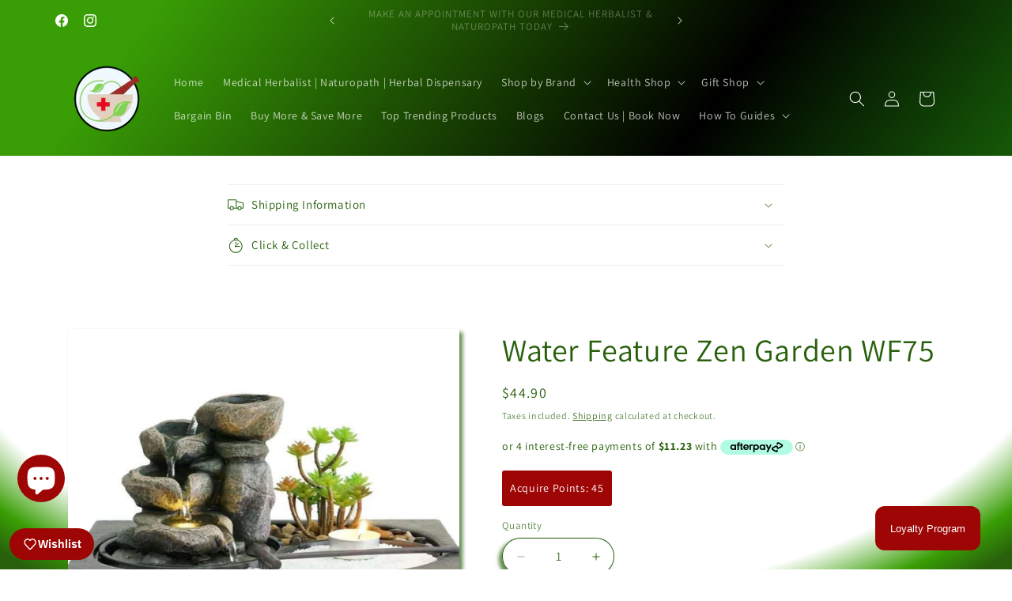

--- FILE ---
content_type: text/html; charset=utf-8
request_url: https://marshallshealthshop.co.nz/products/water-feature-zen-garden-wf75
body_size: 79571
content:
<!doctype html>
<html class="js" lang="en">
  <head>
    <meta charset="utf-8">
    <meta http-equiv="X-UA-Compatible" content="IE=edge">
    <meta name="viewport" content="width=device-width,initial-scale=1">
    <meta name="theme-color" content="">
    <link rel="canonical" href="https://marshallshealthshop.co.nz/products/water-feature-zen-garden-wf75"><link rel="icon" type="image/png" href="//marshallshealthshop.co.nz/cdn/shop/files/Logo_512x512px_Trans_Background.png?crop=center&height=32&v=1679071333&width=32"><link rel="preconnect" href="https://fonts.shopifycdn.com" crossorigin><title>
      Water Feature Zen Garden WF75
 &ndash; MarshallsHealthShop</title>

    
      <meta name="description" content="1st Stop, Marshall&#39;s Health Shop, Gift Shop! Water Feature Zen Garden 29x21x22cm Warm-white light SKU: WF75">
    

    

<meta property="og:site_name" content="MarshallsHealthShop">
<meta property="og:url" content="https://marshallshealthshop.co.nz/products/water-feature-zen-garden-wf75">
<meta property="og:title" content="Water Feature Zen Garden WF75">
<meta property="og:type" content="product">
<meta property="og:description" content="1st Stop, Marshall&#39;s Health Shop, Gift Shop! Water Feature Zen Garden 29x21x22cm Warm-white light SKU: WF75"><meta property="og:image" content="http://marshallshealthshop.co.nz/cdn/shop/files/WF75-scaled.png?v=1759176577">
  <meta property="og:image:secure_url" content="https://marshallshealthshop.co.nz/cdn/shop/files/WF75-scaled.png?v=1759176577">
  <meta property="og:image:width" content="797">
  <meta property="og:image:height" content="797"><meta property="og:price:amount" content="44.90">
  <meta property="og:price:currency" content="NZD"><meta name="twitter:card" content="summary_large_image">
<meta name="twitter:title" content="Water Feature Zen Garden WF75">
<meta name="twitter:description" content="1st Stop, Marshall&#39;s Health Shop, Gift Shop! Water Feature Zen Garden 29x21x22cm Warm-white light SKU: WF75">


    <script src="//marshallshealthshop.co.nz/cdn/shop/t/17/assets/constants.js?v=132983761750457495441759190796" defer="defer"></script>
    <script src="//marshallshealthshop.co.nz/cdn/shop/t/17/assets/pubsub.js?v=25310214064522200911759190797" defer="defer"></script>
    <script src="//marshallshealthshop.co.nz/cdn/shop/t/17/assets/global.js?v=7301445359237545521759190796" defer="defer"></script>
    <script src="//marshallshealthshop.co.nz/cdn/shop/t/17/assets/details-disclosure.js?v=13653116266235556501759190796" defer="defer"></script>
    <script src="//marshallshealthshop.co.nz/cdn/shop/t/17/assets/details-modal.js?v=25581673532751508451759190796" defer="defer"></script>
    <script src="//marshallshealthshop.co.nz/cdn/shop/t/17/assets/search-form.js?v=133129549252120666541759190797" defer="defer"></script><script src="//marshallshealthshop.co.nz/cdn/shop/t/17/assets/animations.js?v=88693664871331136111759190795" defer="defer"></script><script>window.performance && window.performance.mark && window.performance.mark('shopify.content_for_header.start');</script><meta name="google-site-verification" content="fJSFpnYvJKpGeyffF30DZUbILslvfq_kUjHC1daGuwA">
<meta id="shopify-digital-wallet" name="shopify-digital-wallet" content="/63171428600/digital_wallets/dialog">
<meta name="shopify-checkout-api-token" content="1775f279dae374e3979b6b91d5c9c62d">
<link rel="alternate" type="application/json+oembed" href="https://marshallshealthshop.co.nz/products/water-feature-zen-garden-wf75.oembed">
<script async="async" src="/checkouts/internal/preloads.js?locale=en-NZ"></script>
<link rel="preconnect" href="https://shop.app" crossorigin="anonymous">
<script async="async" src="https://shop.app/checkouts/internal/preloads.js?locale=en-NZ&shop_id=63171428600" crossorigin="anonymous"></script>
<script id="apple-pay-shop-capabilities" type="application/json">{"shopId":63171428600,"countryCode":"NZ","currencyCode":"NZD","merchantCapabilities":["supports3DS"],"merchantId":"gid:\/\/shopify\/Shop\/63171428600","merchantName":"MarshallsHealthShop","requiredBillingContactFields":["postalAddress","email","phone"],"requiredShippingContactFields":["postalAddress","email","phone"],"shippingType":"shipping","supportedNetworks":["visa","masterCard","amex","jcb"],"total":{"type":"pending","label":"MarshallsHealthShop","amount":"1.00"},"shopifyPaymentsEnabled":true,"supportsSubscriptions":true}</script>
<script id="shopify-features" type="application/json">{"accessToken":"1775f279dae374e3979b6b91d5c9c62d","betas":["rich-media-storefront-analytics"],"domain":"marshallshealthshop.co.nz","predictiveSearch":true,"shopId":63171428600,"locale":"en"}</script>
<script>var Shopify = Shopify || {};
Shopify.shop = "marshallshealthshop.myshopify.com";
Shopify.locale = "en";
Shopify.currency = {"active":"NZD","rate":"1.0"};
Shopify.country = "NZ";
Shopify.theme = {"name":"Updated copy of Dawn - June 25","id":154890141944,"schema_name":"Dawn","schema_version":"15.4.0","theme_store_id":887,"role":"main"};
Shopify.theme.handle = "null";
Shopify.theme.style = {"id":null,"handle":null};
Shopify.cdnHost = "marshallshealthshop.co.nz/cdn";
Shopify.routes = Shopify.routes || {};
Shopify.routes.root = "/";</script>
<script type="module">!function(o){(o.Shopify=o.Shopify||{}).modules=!0}(window);</script>
<script>!function(o){function n(){var o=[];function n(){o.push(Array.prototype.slice.apply(arguments))}return n.q=o,n}var t=o.Shopify=o.Shopify||{};t.loadFeatures=n(),t.autoloadFeatures=n()}(window);</script>
<script>
  window.ShopifyPay = window.ShopifyPay || {};
  window.ShopifyPay.apiHost = "shop.app\/pay";
  window.ShopifyPay.redirectState = null;
</script>
<script id="shop-js-analytics" type="application/json">{"pageType":"product"}</script>
<script defer="defer" async type="module" src="//marshallshealthshop.co.nz/cdn/shopifycloud/shop-js/modules/v2/client.init-shop-cart-sync_BT-GjEfc.en.esm.js"></script>
<script defer="defer" async type="module" src="//marshallshealthshop.co.nz/cdn/shopifycloud/shop-js/modules/v2/chunk.common_D58fp_Oc.esm.js"></script>
<script defer="defer" async type="module" src="//marshallshealthshop.co.nz/cdn/shopifycloud/shop-js/modules/v2/chunk.modal_xMitdFEc.esm.js"></script>
<script type="module">
  await import("//marshallshealthshop.co.nz/cdn/shopifycloud/shop-js/modules/v2/client.init-shop-cart-sync_BT-GjEfc.en.esm.js");
await import("//marshallshealthshop.co.nz/cdn/shopifycloud/shop-js/modules/v2/chunk.common_D58fp_Oc.esm.js");
await import("//marshallshealthshop.co.nz/cdn/shopifycloud/shop-js/modules/v2/chunk.modal_xMitdFEc.esm.js");

  window.Shopify.SignInWithShop?.initShopCartSync?.({"fedCMEnabled":true,"windoidEnabled":true});

</script>
<script>
  window.Shopify = window.Shopify || {};
  if (!window.Shopify.featureAssets) window.Shopify.featureAssets = {};
  window.Shopify.featureAssets['shop-js'] = {"shop-cart-sync":["modules/v2/client.shop-cart-sync_DZOKe7Ll.en.esm.js","modules/v2/chunk.common_D58fp_Oc.esm.js","modules/v2/chunk.modal_xMitdFEc.esm.js"],"init-fed-cm":["modules/v2/client.init-fed-cm_B6oLuCjv.en.esm.js","modules/v2/chunk.common_D58fp_Oc.esm.js","modules/v2/chunk.modal_xMitdFEc.esm.js"],"shop-cash-offers":["modules/v2/client.shop-cash-offers_D2sdYoxE.en.esm.js","modules/v2/chunk.common_D58fp_Oc.esm.js","modules/v2/chunk.modal_xMitdFEc.esm.js"],"shop-login-button":["modules/v2/client.shop-login-button_QeVjl5Y3.en.esm.js","modules/v2/chunk.common_D58fp_Oc.esm.js","modules/v2/chunk.modal_xMitdFEc.esm.js"],"pay-button":["modules/v2/client.pay-button_DXTOsIq6.en.esm.js","modules/v2/chunk.common_D58fp_Oc.esm.js","modules/v2/chunk.modal_xMitdFEc.esm.js"],"shop-button":["modules/v2/client.shop-button_DQZHx9pm.en.esm.js","modules/v2/chunk.common_D58fp_Oc.esm.js","modules/v2/chunk.modal_xMitdFEc.esm.js"],"avatar":["modules/v2/client.avatar_BTnouDA3.en.esm.js"],"init-windoid":["modules/v2/client.init-windoid_CR1B-cfM.en.esm.js","modules/v2/chunk.common_D58fp_Oc.esm.js","modules/v2/chunk.modal_xMitdFEc.esm.js"],"init-shop-for-new-customer-accounts":["modules/v2/client.init-shop-for-new-customer-accounts_C_vY_xzh.en.esm.js","modules/v2/client.shop-login-button_QeVjl5Y3.en.esm.js","modules/v2/chunk.common_D58fp_Oc.esm.js","modules/v2/chunk.modal_xMitdFEc.esm.js"],"init-shop-email-lookup-coordinator":["modules/v2/client.init-shop-email-lookup-coordinator_BI7n9ZSv.en.esm.js","modules/v2/chunk.common_D58fp_Oc.esm.js","modules/v2/chunk.modal_xMitdFEc.esm.js"],"init-shop-cart-sync":["modules/v2/client.init-shop-cart-sync_BT-GjEfc.en.esm.js","modules/v2/chunk.common_D58fp_Oc.esm.js","modules/v2/chunk.modal_xMitdFEc.esm.js"],"shop-toast-manager":["modules/v2/client.shop-toast-manager_DiYdP3xc.en.esm.js","modules/v2/chunk.common_D58fp_Oc.esm.js","modules/v2/chunk.modal_xMitdFEc.esm.js"],"init-customer-accounts":["modules/v2/client.init-customer-accounts_D9ZNqS-Q.en.esm.js","modules/v2/client.shop-login-button_QeVjl5Y3.en.esm.js","modules/v2/chunk.common_D58fp_Oc.esm.js","modules/v2/chunk.modal_xMitdFEc.esm.js"],"init-customer-accounts-sign-up":["modules/v2/client.init-customer-accounts-sign-up_iGw4briv.en.esm.js","modules/v2/client.shop-login-button_QeVjl5Y3.en.esm.js","modules/v2/chunk.common_D58fp_Oc.esm.js","modules/v2/chunk.modal_xMitdFEc.esm.js"],"shop-follow-button":["modules/v2/client.shop-follow-button_CqMgW2wH.en.esm.js","modules/v2/chunk.common_D58fp_Oc.esm.js","modules/v2/chunk.modal_xMitdFEc.esm.js"],"checkout-modal":["modules/v2/client.checkout-modal_xHeaAweL.en.esm.js","modules/v2/chunk.common_D58fp_Oc.esm.js","modules/v2/chunk.modal_xMitdFEc.esm.js"],"shop-login":["modules/v2/client.shop-login_D91U-Q7h.en.esm.js","modules/v2/chunk.common_D58fp_Oc.esm.js","modules/v2/chunk.modal_xMitdFEc.esm.js"],"lead-capture":["modules/v2/client.lead-capture_BJmE1dJe.en.esm.js","modules/v2/chunk.common_D58fp_Oc.esm.js","modules/v2/chunk.modal_xMitdFEc.esm.js"],"payment-terms":["modules/v2/client.payment-terms_Ci9AEqFq.en.esm.js","modules/v2/chunk.common_D58fp_Oc.esm.js","modules/v2/chunk.modal_xMitdFEc.esm.js"]};
</script>
<script>(function() {
  var isLoaded = false;
  function asyncLoad() {
    if (isLoaded) return;
    isLoaded = true;
    var urls = ["https:\/\/loox.io\/widget\/oNZmJaLeT-\/loox.1751432104717.js?shop=marshallshealthshop.myshopify.com","https:\/\/wishlist.kaktusapp.com\/storage\/js\/kaktus_wishlist-marshallshealthshop.myshopify.com.js?ver=43\u0026shop=marshallshealthshop.myshopify.com"];
    for (var i = 0; i < urls.length; i++) {
      var s = document.createElement('script');
      s.type = 'text/javascript';
      s.async = true;
      s.src = urls[i];
      var x = document.getElementsByTagName('script')[0];
      x.parentNode.insertBefore(s, x);
    }
  };
  if(window.attachEvent) {
    window.attachEvent('onload', asyncLoad);
  } else {
    window.addEventListener('load', asyncLoad, false);
  }
})();</script>
<script id="__st">var __st={"a":63171428600,"offset":46800,"reqid":"09e489ff-52f3-4a32-b84c-2a36f28cb422-1769334774","pageurl":"marshallshealthshop.co.nz\/products\/water-feature-zen-garden-wf75","u":"5e906b0ee98a","p":"product","rtyp":"product","rid":7829594538232};</script>
<script>window.ShopifyPaypalV4VisibilityTracking = true;</script>
<script id="captcha-bootstrap">!function(){'use strict';const t='contact',e='account',n='new_comment',o=[[t,t],['blogs',n],['comments',n],[t,'customer']],c=[[e,'customer_login'],[e,'guest_login'],[e,'recover_customer_password'],[e,'create_customer']],r=t=>t.map((([t,e])=>`form[action*='/${t}']:not([data-nocaptcha='true']) input[name='form_type'][value='${e}']`)).join(','),a=t=>()=>t?[...document.querySelectorAll(t)].map((t=>t.form)):[];function s(){const t=[...o],e=r(t);return a(e)}const i='password',u='form_key',d=['recaptcha-v3-token','g-recaptcha-response','h-captcha-response',i],f=()=>{try{return window.sessionStorage}catch{return}},m='__shopify_v',_=t=>t.elements[u];function p(t,e,n=!1){try{const o=window.sessionStorage,c=JSON.parse(o.getItem(e)),{data:r}=function(t){const{data:e,action:n}=t;return t[m]||n?{data:e,action:n}:{data:t,action:n}}(c);for(const[e,n]of Object.entries(r))t.elements[e]&&(t.elements[e].value=n);n&&o.removeItem(e)}catch(o){console.error('form repopulation failed',{error:o})}}const l='form_type',E='cptcha';function T(t){t.dataset[E]=!0}const w=window,h=w.document,L='Shopify',v='ce_forms',y='captcha';let A=!1;((t,e)=>{const n=(g='f06e6c50-85a8-45c8-87d0-21a2b65856fe',I='https://cdn.shopify.com/shopifycloud/storefront-forms-hcaptcha/ce_storefront_forms_captcha_hcaptcha.v1.5.2.iife.js',D={infoText:'Protected by hCaptcha',privacyText:'Privacy',termsText:'Terms'},(t,e,n)=>{const o=w[L][v],c=o.bindForm;if(c)return c(t,g,e,D).then(n);var r;o.q.push([[t,g,e,D],n]),r=I,A||(h.body.append(Object.assign(h.createElement('script'),{id:'captcha-provider',async:!0,src:r})),A=!0)});var g,I,D;w[L]=w[L]||{},w[L][v]=w[L][v]||{},w[L][v].q=[],w[L][y]=w[L][y]||{},w[L][y].protect=function(t,e){n(t,void 0,e),T(t)},Object.freeze(w[L][y]),function(t,e,n,w,h,L){const[v,y,A,g]=function(t,e,n){const i=e?o:[],u=t?c:[],d=[...i,...u],f=r(d),m=r(i),_=r(d.filter((([t,e])=>n.includes(e))));return[a(f),a(m),a(_),s()]}(w,h,L),I=t=>{const e=t.target;return e instanceof HTMLFormElement?e:e&&e.form},D=t=>v().includes(t);t.addEventListener('submit',(t=>{const e=I(t);if(!e)return;const n=D(e)&&!e.dataset.hcaptchaBound&&!e.dataset.recaptchaBound,o=_(e),c=g().includes(e)&&(!o||!o.value);(n||c)&&t.preventDefault(),c&&!n&&(function(t){try{if(!f())return;!function(t){const e=f();if(!e)return;const n=_(t);if(!n)return;const o=n.value;o&&e.removeItem(o)}(t);const e=Array.from(Array(32),(()=>Math.random().toString(36)[2])).join('');!function(t,e){_(t)||t.append(Object.assign(document.createElement('input'),{type:'hidden',name:u})),t.elements[u].value=e}(t,e),function(t,e){const n=f();if(!n)return;const o=[...t.querySelectorAll(`input[type='${i}']`)].map((({name:t})=>t)),c=[...d,...o],r={};for(const[a,s]of new FormData(t).entries())c.includes(a)||(r[a]=s);n.setItem(e,JSON.stringify({[m]:1,action:t.action,data:r}))}(t,e)}catch(e){console.error('failed to persist form',e)}}(e),e.submit())}));const S=(t,e)=>{t&&!t.dataset[E]&&(n(t,e.some((e=>e===t))),T(t))};for(const o of['focusin','change'])t.addEventListener(o,(t=>{const e=I(t);D(e)&&S(e,y())}));const B=e.get('form_key'),M=e.get(l),P=B&&M;t.addEventListener('DOMContentLoaded',(()=>{const t=y();if(P)for(const e of t)e.elements[l].value===M&&p(e,B);[...new Set([...A(),...v().filter((t=>'true'===t.dataset.shopifyCaptcha))])].forEach((e=>S(e,t)))}))}(h,new URLSearchParams(w.location.search),n,t,e,['guest_login'])})(!0,!0)}();</script>
<script integrity="sha256-4kQ18oKyAcykRKYeNunJcIwy7WH5gtpwJnB7kiuLZ1E=" data-source-attribution="shopify.loadfeatures" defer="defer" src="//marshallshealthshop.co.nz/cdn/shopifycloud/storefront/assets/storefront/load_feature-a0a9edcb.js" crossorigin="anonymous"></script>
<script crossorigin="anonymous" defer="defer" src="//marshallshealthshop.co.nz/cdn/shopifycloud/storefront/assets/shopify_pay/storefront-65b4c6d7.js?v=20250812"></script>
<script data-source-attribution="shopify.dynamic_checkout.dynamic.init">var Shopify=Shopify||{};Shopify.PaymentButton=Shopify.PaymentButton||{isStorefrontPortableWallets:!0,init:function(){window.Shopify.PaymentButton.init=function(){};var t=document.createElement("script");t.src="https://marshallshealthshop.co.nz/cdn/shopifycloud/portable-wallets/latest/portable-wallets.en.js",t.type="module",document.head.appendChild(t)}};
</script>
<script data-source-attribution="shopify.dynamic_checkout.buyer_consent">
  function portableWalletsHideBuyerConsent(e){var t=document.getElementById("shopify-buyer-consent"),n=document.getElementById("shopify-subscription-policy-button");t&&n&&(t.classList.add("hidden"),t.setAttribute("aria-hidden","true"),n.removeEventListener("click",e))}function portableWalletsShowBuyerConsent(e){var t=document.getElementById("shopify-buyer-consent"),n=document.getElementById("shopify-subscription-policy-button");t&&n&&(t.classList.remove("hidden"),t.removeAttribute("aria-hidden"),n.addEventListener("click",e))}window.Shopify?.PaymentButton&&(window.Shopify.PaymentButton.hideBuyerConsent=portableWalletsHideBuyerConsent,window.Shopify.PaymentButton.showBuyerConsent=portableWalletsShowBuyerConsent);
</script>
<script data-source-attribution="shopify.dynamic_checkout.cart.bootstrap">document.addEventListener("DOMContentLoaded",(function(){function t(){return document.querySelector("shopify-accelerated-checkout-cart, shopify-accelerated-checkout")}if(t())Shopify.PaymentButton.init();else{new MutationObserver((function(e,n){t()&&(Shopify.PaymentButton.init(),n.disconnect())})).observe(document.body,{childList:!0,subtree:!0})}}));
</script>
<link id="shopify-accelerated-checkout-styles" rel="stylesheet" media="screen" href="https://marshallshealthshop.co.nz/cdn/shopifycloud/portable-wallets/latest/accelerated-checkout-backwards-compat.css" crossorigin="anonymous">
<style id="shopify-accelerated-checkout-cart">
        #shopify-buyer-consent {
  margin-top: 1em;
  display: inline-block;
  width: 100%;
}

#shopify-buyer-consent.hidden {
  display: none;
}

#shopify-subscription-policy-button {
  background: none;
  border: none;
  padding: 0;
  text-decoration: underline;
  font-size: inherit;
  cursor: pointer;
}

#shopify-subscription-policy-button::before {
  box-shadow: none;
}

      </style>
<script id="sections-script" data-sections="header" defer="defer" src="//marshallshealthshop.co.nz/cdn/shop/t/17/compiled_assets/scripts.js?v=10044"></script>
<script>window.performance && window.performance.mark && window.performance.mark('shopify.content_for_header.end');</script>


    <style data-shopify>
      @font-face {
  font-family: Assistant;
  font-weight: 400;
  font-style: normal;
  font-display: swap;
  src: url("//marshallshealthshop.co.nz/cdn/fonts/assistant/assistant_n4.9120912a469cad1cc292572851508ca49d12e768.woff2") format("woff2"),
       url("//marshallshealthshop.co.nz/cdn/fonts/assistant/assistant_n4.6e9875ce64e0fefcd3f4446b7ec9036b3ddd2985.woff") format("woff");
}

      @font-face {
  font-family: Assistant;
  font-weight: 700;
  font-style: normal;
  font-display: swap;
  src: url("//marshallshealthshop.co.nz/cdn/fonts/assistant/assistant_n7.bf44452348ec8b8efa3aa3068825305886b1c83c.woff2") format("woff2"),
       url("//marshallshealthshop.co.nz/cdn/fonts/assistant/assistant_n7.0c887fee83f6b3bda822f1150b912c72da0f7b64.woff") format("woff");
}

      
      
      @font-face {
  font-family: Assistant;
  font-weight: 400;
  font-style: normal;
  font-display: swap;
  src: url("//marshallshealthshop.co.nz/cdn/fonts/assistant/assistant_n4.9120912a469cad1cc292572851508ca49d12e768.woff2") format("woff2"),
       url("//marshallshealthshop.co.nz/cdn/fonts/assistant/assistant_n4.6e9875ce64e0fefcd3f4446b7ec9036b3ddd2985.woff") format("woff");
}


      
        :root,
        .color-background-1 {
          --color-background: 255,255,255;
        
          --gradient-background: radial-gradient(rgba(255, 255, 255, 1) 79%, rgba(57, 158, 5, 1) 90%, rgba(40, 96, 12, 1) 97%);
        

        

        --color-foreground: 40,96,12;
        --color-background-contrast: 191,191,191;
        --color-shadow: 40,96,12;
        --color-button: 40,96,12;
        --color-button-text: 255,255,255;
        --color-secondary-button: 255,255,255;
        --color-secondary-button-text: 40,96,12;
        --color-link: 40,96,12;
        --color-badge-foreground: 40,96,12;
        --color-badge-background: 255,255,255;
        --color-badge-border: 40,96,12;
        --payment-terms-background-color: rgb(255 255 255);
      }
      
        
        .color-background-2 {
          --color-background: 255,255,255;
        
          --gradient-background: #ffffff;
        

        

        --color-foreground: 255,255,255;
        --color-background-contrast: 191,191,191;
        --color-shadow: 255,255,255;
        --color-button: 40,96,12;
        --color-button-text: 255,255,255;
        --color-secondary-button: 255,255,255;
        --color-secondary-button-text: 255,255,255;
        --color-link: 255,255,255;
        --color-badge-foreground: 255,255,255;
        --color-badge-background: 255,255,255;
        --color-badge-border: 255,255,255;
        --payment-terms-background-color: rgb(255 255 255);
      }
      
        
        .color-inverse {
          --color-background: 40,96,12;
        
          --gradient-background: #28600c;
        

        

        --color-foreground: 255,255,255;
        --color-background-contrast: 0,0,0;
        --color-shadow: 40,96,12;
        --color-button: 255,255,255;
        --color-button-text: 40,96,12;
        --color-secondary-button: 40,96,12;
        --color-secondary-button-text: 255,255,255;
        --color-link: 255,255,255;
        --color-badge-foreground: 255,255,255;
        --color-badge-background: 40,96,12;
        --color-badge-border: 255,255,255;
        --payment-terms-background-color: rgb(40 96 12);
      }
      
        
        .color-accent-1 {
          --color-background: 40,96,12;
        
          --gradient-background: linear-gradient(136deg, rgba(57, 158, 5, 1) 11%, rgba(0, 0, 0, 1) 100%);
        

        

        --color-foreground: 255,255,255;
        --color-background-contrast: 0,0,0;
        --color-shadow: 40,96,12;
        --color-button: 255,255,255;
        --color-button-text: 40,96,12;
        --color-secondary-button: 40,96,12;
        --color-secondary-button-text: 255,255,255;
        --color-link: 255,255,255;
        --color-badge-foreground: 255,255,255;
        --color-badge-background: 40,96,12;
        --color-badge-border: 255,255,255;
        --payment-terms-background-color: rgb(40 96 12);
      }
      
        
        .color-accent-2 {
          --color-background: 158,5,5;
        
          --gradient-background: linear-gradient(127deg, rgba(57, 158, 5, 1) 11%, rgba(0, 0, 0, 1) 55%, rgba(38, 158, 13, 1) 96%);
        

        

        --color-foreground: 255,255,255;
        --color-background-contrast: 183,6,6;
        --color-shadow: 40,96,12;
        --color-button: 255,255,255;
        --color-button-text: 158,5,5;
        --color-secondary-button: 158,5,5;
        --color-secondary-button-text: 255,255,255;
        --color-link: 255,255,255;
        --color-badge-foreground: 255,255,255;
        --color-badge-background: 158,5,5;
        --color-badge-border: 255,255,255;
        --payment-terms-background-color: rgb(158 5 5);
      }
      
        
        .color-scheme-b106bd2c-bba6-40e7-8f8f-730281a83f44 {
          --color-background: 255,255,255;
        
          --gradient-background: radial-gradient(rgba(255, 255, 255, 1) 79%, rgba(57, 158, 5, 1) 90%, rgba(40, 96, 12, 1) 97%);
        

        

        --color-foreground: 40,96,12;
        --color-background-contrast: 191,191,191;
        --color-shadow: 40,96,12;
        --color-button: 40,96,12;
        --color-button-text: 255,255,255;
        --color-secondary-button: 255,255,255;
        --color-secondary-button-text: 40,96,12;
        --color-link: 40,96,12;
        --color-badge-foreground: 40,96,12;
        --color-badge-background: 255,255,255;
        --color-badge-border: 40,96,12;
        --payment-terms-background-color: rgb(255 255 255);
      }
      
        
        .color-scheme-15996563-c944-4bc3-bb62-4886604c9b9b {
          --color-background: 255,255,255;
        
          --gradient-background: radial-gradient(rgba(40, 96, 12, 0.34) 79%, rgba(57, 158, 5, 1) 90%, rgba(40, 96, 12, 1) 97%);
        

        

        --color-foreground: 255,255,255;
        --color-background-contrast: 191,191,191;
        --color-shadow: 40,96,12;
        --color-button: 40,96,12;
        --color-button-text: 255,255,255;
        --color-secondary-button: 255,255,255;
        --color-secondary-button-text: 40,96,12;
        --color-link: 40,96,12;
        --color-badge-foreground: 255,255,255;
        --color-badge-background: 255,255,255;
        --color-badge-border: 255,255,255;
        --payment-terms-background-color: rgb(255 255 255);
      }
      
        
        .color-scheme-d0a642f5-bf8a-46d8-971e-55f7a08fd92c {
          --color-background: 255,255,255;
        
          --gradient-background: radial-gradient(rgba(255, 255, 255, 1) 79%, rgba(57, 158, 5, 1) 90%, rgba(40, 96, 12, 1) 97%);
        

        

        --color-foreground: 40,96,12;
        --color-background-contrast: 191,191,191;
        --color-shadow: 0,0,0;
        --color-button: 158,5,5;
        --color-button-text: 255,255,255;
        --color-secondary-button: 255,255,255;
        --color-secondary-button-text: 255,255,255;
        --color-link: 255,255,255;
        --color-badge-foreground: 40,96,12;
        --color-badge-background: 255,255,255;
        --color-badge-border: 40,96,12;
        --payment-terms-background-color: rgb(255 255 255);
      }
      

      body, .color-background-1, .color-background-2, .color-inverse, .color-accent-1, .color-accent-2, .color-scheme-b106bd2c-bba6-40e7-8f8f-730281a83f44, .color-scheme-15996563-c944-4bc3-bb62-4886604c9b9b, .color-scheme-d0a642f5-bf8a-46d8-971e-55f7a08fd92c {
        color: rgba(var(--color-foreground), 0.75);
        background-color: rgb(var(--color-background));
      }

      :root {
        --font-body-family: Assistant, sans-serif;
        --font-body-style: normal;
        --font-body-weight: 400;
        --font-body-weight-bold: 700;

        --font-heading-family: Assistant, sans-serif;
        --font-heading-style: normal;
        --font-heading-weight: 400;

        --font-body-scale: 1.0;
        --font-heading-scale: 1.0;

        --media-padding: px;
        --media-border-opacity: 0.0;
        --media-border-width: 0px;
        --media-radius: 0px;
        --media-shadow-opacity: 0.75;
        --media-shadow-horizontal-offset: 4px;
        --media-shadow-vertical-offset: 4px;
        --media-shadow-blur-radius: 5px;
        --media-shadow-visible: 1;

        --page-width: 120rem;
        --page-width-margin: 0rem;

        --product-card-image-padding: 1.0rem;
        --product-card-corner-radius: 0.0rem;
        --product-card-text-alignment: center;
        --product-card-border-width: 0.0rem;
        --product-card-border-opacity: 0.0;
        --product-card-shadow-opacity: 0.75;
        --product-card-shadow-visible: 1;
        --product-card-shadow-horizontal-offset: -0.4rem;
        --product-card-shadow-vertical-offset: 0.4rem;
        --product-card-shadow-blur-radius: 0.5rem;

        --collection-card-image-padding: 0.0rem;
        --collection-card-corner-radius: 0.0rem;
        --collection-card-text-alignment: left;
        --collection-card-border-width: 0.0rem;
        --collection-card-border-opacity: 0.0;
        --collection-card-shadow-opacity: 0.75;
        --collection-card-shadow-visible: 1;
        --collection-card-shadow-horizontal-offset: -0.4rem;
        --collection-card-shadow-vertical-offset: 0.4rem;
        --collection-card-shadow-blur-radius: 0.5rem;

        --blog-card-image-padding: 0.0rem;
        --blog-card-corner-radius: 0.0rem;
        --blog-card-text-alignment: left;
        --blog-card-border-width: 0.0rem;
        --blog-card-border-opacity: 0.1;
        --blog-card-shadow-opacity: 0.75;
        --blog-card-shadow-visible: 1;
        --blog-card-shadow-horizontal-offset: -0.4rem;
        --blog-card-shadow-vertical-offset: 0.4rem;
        --blog-card-shadow-blur-radius: 0.5rem;

        --badge-corner-radius: 4.0rem;

        --popup-border-width: 1px;
        --popup-border-opacity: 0.1;
        --popup-corner-radius: 40px;
        --popup-shadow-opacity: 0.75;
        --popup-shadow-horizontal-offset: 4px;
        --popup-shadow-vertical-offset: -4px;
        --popup-shadow-blur-radius: 5px;

        --drawer-border-width: 0px;
        --drawer-border-opacity: 0.1;
        --drawer-shadow-opacity: 0.0;
        --drawer-shadow-horizontal-offset: 0px;
        --drawer-shadow-vertical-offset: 4px;
        --drawer-shadow-blur-radius: 5px;

        --spacing-sections-desktop: 0px;
        --spacing-sections-mobile: 0px;

        --grid-desktop-vertical-spacing: 8px;
        --grid-desktop-horizontal-spacing: 8px;
        --grid-mobile-vertical-spacing: 4px;
        --grid-mobile-horizontal-spacing: 4px;

        --text-boxes-border-opacity: 0.1;
        --text-boxes-border-width: 0px;
        --text-boxes-radius: 0px;
        --text-boxes-shadow-opacity: 0.0;
        --text-boxes-shadow-visible: 0;
        --text-boxes-shadow-horizontal-offset: 0px;
        --text-boxes-shadow-vertical-offset: 4px;
        --text-boxes-shadow-blur-radius: 5px;

        --buttons-radius: 40px;
        --buttons-radius-outset: 41px;
        --buttons-border-width: 1px;
        --buttons-border-opacity: 1.0;
        --buttons-shadow-opacity: 0.75;
        --buttons-shadow-visible: 1;
        --buttons-shadow-horizontal-offset: -4px;
        --buttons-shadow-vertical-offset: 4px;
        --buttons-shadow-blur-radius: 5px;
        --buttons-border-offset: 0.3px;

        --inputs-radius: 40px;
        --inputs-border-width: 1px;
        --inputs-border-opacity: 1.0;
        --inputs-shadow-opacity: 0.75;
        --inputs-shadow-horizontal-offset: -4px;
        --inputs-margin-offset: 4px;
        --inputs-shadow-vertical-offset: 4px;
        --inputs-shadow-blur-radius: 5px;
        --inputs-radius-outset: 41px;

        --variant-pills-radius: 40px;
        --variant-pills-border-width: 1px;
        --variant-pills-border-opacity: 0.55;
        --variant-pills-shadow-opacity: 0.0;
        --variant-pills-shadow-horizontal-offset: 0px;
        --variant-pills-shadow-vertical-offset: 4px;
        --variant-pills-shadow-blur-radius: 5px;
      }

      *,
      *::before,
      *::after {
        box-sizing: inherit;
      }

      html {
        box-sizing: border-box;
        font-size: calc(var(--font-body-scale) * 62.5%);
        height: 100%;
      }

      body {
        display: grid;
        grid-template-rows: auto auto 1fr auto;
        grid-template-columns: 100%;
        min-height: 100%;
        margin: 0;
        font-size: 1.5rem;
        letter-spacing: 0.06rem;
        line-height: calc(1 + 0.8 / var(--font-body-scale));
        font-family: var(--font-body-family);
        font-style: var(--font-body-style);
        font-weight: var(--font-body-weight);
      }

      @media screen and (min-width: 750px) {
        body {
          font-size: 1.6rem;
        }
      }
    </style>

    <link href="//marshallshealthshop.co.nz/cdn/shop/t/17/assets/base.css?v=159841507637079171801759190795" rel="stylesheet" type="text/css" media="all" />
    <link rel="stylesheet" href="//marshallshealthshop.co.nz/cdn/shop/t/17/assets/component-cart-items.css?v=13033300910818915211759190796" media="print" onload="this.media='all'">
      <link rel="preload" as="font" href="//marshallshealthshop.co.nz/cdn/fonts/assistant/assistant_n4.9120912a469cad1cc292572851508ca49d12e768.woff2" type="font/woff2" crossorigin>
      

      <link rel="preload" as="font" href="//marshallshealthshop.co.nz/cdn/fonts/assistant/assistant_n4.9120912a469cad1cc292572851508ca49d12e768.woff2" type="font/woff2" crossorigin>
      
<link
        rel="stylesheet"
        href="//marshallshealthshop.co.nz/cdn/shop/t/17/assets/component-predictive-search.css?v=118923337488134913561759190796"
        media="print"
        onload="this.media='all'"
      ><script>
      if (Shopify.designMode) {
        document.documentElement.classList.add('shopify-design-mode');
      }
    </script>
  <script src="https://cdn.shopify.com/extensions/b80e817c-8195-4cc3-9e6e-a7c2cd975f3b/afterpay-on-site-messaging-1/assets/messaging-lib-loader.js" type="text/javascript" defer="defer"></script>
<script src="https://cdn.shopify.com/extensions/e8878072-2f6b-4e89-8082-94b04320908d/inbox-1254/assets/inbox-chat-loader.js" type="text/javascript" defer="defer"></script>
<link href="https://monorail-edge.shopifysvc.com" rel="dns-prefetch">
<script>(function(){if ("sendBeacon" in navigator && "performance" in window) {try {var session_token_from_headers = performance.getEntriesByType('navigation')[0].serverTiming.find(x => x.name == '_s').description;} catch {var session_token_from_headers = undefined;}var session_cookie_matches = document.cookie.match(/_shopify_s=([^;]*)/);var session_token_from_cookie = session_cookie_matches && session_cookie_matches.length === 2 ? session_cookie_matches[1] : "";var session_token = session_token_from_headers || session_token_from_cookie || "";function handle_abandonment_event(e) {var entries = performance.getEntries().filter(function(entry) {return /monorail-edge.shopifysvc.com/.test(entry.name);});if (!window.abandonment_tracked && entries.length === 0) {window.abandonment_tracked = true;var currentMs = Date.now();var navigation_start = performance.timing.navigationStart;var payload = {shop_id: 63171428600,url: window.location.href,navigation_start,duration: currentMs - navigation_start,session_token,page_type: "product"};window.navigator.sendBeacon("https://monorail-edge.shopifysvc.com/v1/produce", JSON.stringify({schema_id: "online_store_buyer_site_abandonment/1.1",payload: payload,metadata: {event_created_at_ms: currentMs,event_sent_at_ms: currentMs}}));}}window.addEventListener('pagehide', handle_abandonment_event);}}());</script>
<script id="web-pixels-manager-setup">(function e(e,d,r,n,o){if(void 0===o&&(o={}),!Boolean(null===(a=null===(i=window.Shopify)||void 0===i?void 0:i.analytics)||void 0===a?void 0:a.replayQueue)){var i,a;window.Shopify=window.Shopify||{};var t=window.Shopify;t.analytics=t.analytics||{};var s=t.analytics;s.replayQueue=[],s.publish=function(e,d,r){return s.replayQueue.push([e,d,r]),!0};try{self.performance.mark("wpm:start")}catch(e){}var l=function(){var e={modern:/Edge?\/(1{2}[4-9]|1[2-9]\d|[2-9]\d{2}|\d{4,})\.\d+(\.\d+|)|Firefox\/(1{2}[4-9]|1[2-9]\d|[2-9]\d{2}|\d{4,})\.\d+(\.\d+|)|Chrom(ium|e)\/(9{2}|\d{3,})\.\d+(\.\d+|)|(Maci|X1{2}).+ Version\/(15\.\d+|(1[6-9]|[2-9]\d|\d{3,})\.\d+)([,.]\d+|)( \(\w+\)|)( Mobile\/\w+|) Safari\/|Chrome.+OPR\/(9{2}|\d{3,})\.\d+\.\d+|(CPU[ +]OS|iPhone[ +]OS|CPU[ +]iPhone|CPU IPhone OS|CPU iPad OS)[ +]+(15[._]\d+|(1[6-9]|[2-9]\d|\d{3,})[._]\d+)([._]\d+|)|Android:?[ /-](13[3-9]|1[4-9]\d|[2-9]\d{2}|\d{4,})(\.\d+|)(\.\d+|)|Android.+Firefox\/(13[5-9]|1[4-9]\d|[2-9]\d{2}|\d{4,})\.\d+(\.\d+|)|Android.+Chrom(ium|e)\/(13[3-9]|1[4-9]\d|[2-9]\d{2}|\d{4,})\.\d+(\.\d+|)|SamsungBrowser\/([2-9]\d|\d{3,})\.\d+/,legacy:/Edge?\/(1[6-9]|[2-9]\d|\d{3,})\.\d+(\.\d+|)|Firefox\/(5[4-9]|[6-9]\d|\d{3,})\.\d+(\.\d+|)|Chrom(ium|e)\/(5[1-9]|[6-9]\d|\d{3,})\.\d+(\.\d+|)([\d.]+$|.*Safari\/(?![\d.]+ Edge\/[\d.]+$))|(Maci|X1{2}).+ Version\/(10\.\d+|(1[1-9]|[2-9]\d|\d{3,})\.\d+)([,.]\d+|)( \(\w+\)|)( Mobile\/\w+|) Safari\/|Chrome.+OPR\/(3[89]|[4-9]\d|\d{3,})\.\d+\.\d+|(CPU[ +]OS|iPhone[ +]OS|CPU[ +]iPhone|CPU IPhone OS|CPU iPad OS)[ +]+(10[._]\d+|(1[1-9]|[2-9]\d|\d{3,})[._]\d+)([._]\d+|)|Android:?[ /-](13[3-9]|1[4-9]\d|[2-9]\d{2}|\d{4,})(\.\d+|)(\.\d+|)|Mobile Safari.+OPR\/([89]\d|\d{3,})\.\d+\.\d+|Android.+Firefox\/(13[5-9]|1[4-9]\d|[2-9]\d{2}|\d{4,})\.\d+(\.\d+|)|Android.+Chrom(ium|e)\/(13[3-9]|1[4-9]\d|[2-9]\d{2}|\d{4,})\.\d+(\.\d+|)|Android.+(UC? ?Browser|UCWEB|U3)[ /]?(15\.([5-9]|\d{2,})|(1[6-9]|[2-9]\d|\d{3,})\.\d+)\.\d+|SamsungBrowser\/(5\.\d+|([6-9]|\d{2,})\.\d+)|Android.+MQ{2}Browser\/(14(\.(9|\d{2,})|)|(1[5-9]|[2-9]\d|\d{3,})(\.\d+|))(\.\d+|)|K[Aa][Ii]OS\/(3\.\d+|([4-9]|\d{2,})\.\d+)(\.\d+|)/},d=e.modern,r=e.legacy,n=navigator.userAgent;return n.match(d)?"modern":n.match(r)?"legacy":"unknown"}(),u="modern"===l?"modern":"legacy",c=(null!=n?n:{modern:"",legacy:""})[u],f=function(e){return[e.baseUrl,"/wpm","/b",e.hashVersion,"modern"===e.buildTarget?"m":"l",".js"].join("")}({baseUrl:d,hashVersion:r,buildTarget:u}),m=function(e){var d=e.version,r=e.bundleTarget,n=e.surface,o=e.pageUrl,i=e.monorailEndpoint;return{emit:function(e){var a=e.status,t=e.errorMsg,s=(new Date).getTime(),l=JSON.stringify({metadata:{event_sent_at_ms:s},events:[{schema_id:"web_pixels_manager_load/3.1",payload:{version:d,bundle_target:r,page_url:o,status:a,surface:n,error_msg:t},metadata:{event_created_at_ms:s}}]});if(!i)return console&&console.warn&&console.warn("[Web Pixels Manager] No Monorail endpoint provided, skipping logging."),!1;try{return self.navigator.sendBeacon.bind(self.navigator)(i,l)}catch(e){}var u=new XMLHttpRequest;try{return u.open("POST",i,!0),u.setRequestHeader("Content-Type","text/plain"),u.send(l),!0}catch(e){return console&&console.warn&&console.warn("[Web Pixels Manager] Got an unhandled error while logging to Monorail."),!1}}}}({version:r,bundleTarget:l,surface:e.surface,pageUrl:self.location.href,monorailEndpoint:e.monorailEndpoint});try{o.browserTarget=l,function(e){var d=e.src,r=e.async,n=void 0===r||r,o=e.onload,i=e.onerror,a=e.sri,t=e.scriptDataAttributes,s=void 0===t?{}:t,l=document.createElement("script"),u=document.querySelector("head"),c=document.querySelector("body");if(l.async=n,l.src=d,a&&(l.integrity=a,l.crossOrigin="anonymous"),s)for(var f in s)if(Object.prototype.hasOwnProperty.call(s,f))try{l.dataset[f]=s[f]}catch(e){}if(o&&l.addEventListener("load",o),i&&l.addEventListener("error",i),u)u.appendChild(l);else{if(!c)throw new Error("Did not find a head or body element to append the script");c.appendChild(l)}}({src:f,async:!0,onload:function(){if(!function(){var e,d;return Boolean(null===(d=null===(e=window.Shopify)||void 0===e?void 0:e.analytics)||void 0===d?void 0:d.initialized)}()){var d=window.webPixelsManager.init(e)||void 0;if(d){var r=window.Shopify.analytics;r.replayQueue.forEach((function(e){var r=e[0],n=e[1],o=e[2];d.publishCustomEvent(r,n,o)})),r.replayQueue=[],r.publish=d.publishCustomEvent,r.visitor=d.visitor,r.initialized=!0}}},onerror:function(){return m.emit({status:"failed",errorMsg:"".concat(f," has failed to load")})},sri:function(e){var d=/^sha384-[A-Za-z0-9+/=]+$/;return"string"==typeof e&&d.test(e)}(c)?c:"",scriptDataAttributes:o}),m.emit({status:"loading"})}catch(e){m.emit({status:"failed",errorMsg:(null==e?void 0:e.message)||"Unknown error"})}}})({shopId: 63171428600,storefrontBaseUrl: "https://marshallshealthshop.co.nz",extensionsBaseUrl: "https://extensions.shopifycdn.com/cdn/shopifycloud/web-pixels-manager",monorailEndpoint: "https://monorail-edge.shopifysvc.com/unstable/produce_batch",surface: "storefront-renderer",enabledBetaFlags: ["2dca8a86"],webPixelsConfigList: [{"id":"1645510904","configuration":"{\"accountID\":\"123\"}","eventPayloadVersion":"v1","runtimeContext":"STRICT","scriptVersion":"eb1166c0ae0c2c74c83102c0b7943a2f","type":"APP","apiClientId":47242248193,"privacyPurposes":["ANALYTICS","MARKETING","SALE_OF_DATA"],"dataSharingAdjustments":{"protectedCustomerApprovalScopes":["read_customer_personal_data"]}},{"id":"1645117688","configuration":"{\"shopID\": \"72219\"}","eventPayloadVersion":"v1","runtimeContext":"STRICT","scriptVersion":"d22b5691c62682d22357c5bcbea63a2b","type":"APP","apiClientId":3780451,"privacyPurposes":["ANALYTICS","MARKETING","SALE_OF_DATA"],"dataSharingAdjustments":{"protectedCustomerApprovalScopes":["read_customer_email","read_customer_name","read_customer_personal_data","read_customer_phone"]}},{"id":"512852216","configuration":"{\"config\":\"{\\\"google_tag_ids\\\":[\\\"G-FTQ4T727EJ\\\",\\\"AW-11120990937\\\",\\\"GT-KDQHK8R\\\",\\\"G-J5Z89VFBNN\\\"],\\\"target_country\\\":\\\"NZ\\\",\\\"gtag_events\\\":[{\\\"type\\\":\\\"search\\\",\\\"action_label\\\":[\\\"G-FTQ4T727EJ\\\",\\\"AW-11120990937\\\/9MxkCL-jsLgYENm187Yp\\\",\\\"G-J5Z89VFBNN\\\"]},{\\\"type\\\":\\\"begin_checkout\\\",\\\"action_label\\\":[\\\"G-FTQ4T727EJ\\\",\\\"AW-11120990937\\\/sOJjCMWjsLgYENm187Yp\\\",\\\"G-J5Z89VFBNN\\\"]},{\\\"type\\\":\\\"view_item\\\",\\\"action_label\\\":[\\\"G-FTQ4T727EJ\\\",\\\"AW-11120990937\\\/e4jECLyjsLgYENm187Yp\\\",\\\"MC-0E5SERE5PX\\\",\\\"G-J5Z89VFBNN\\\"]},{\\\"type\\\":\\\"purchase\\\",\\\"action_label\\\":[\\\"G-FTQ4T727EJ\\\",\\\"AW-11120990937\\\/NCtjCLajsLgYENm187Yp\\\",\\\"MC-0E5SERE5PX\\\",\\\"G-J5Z89VFBNN\\\"]},{\\\"type\\\":\\\"page_view\\\",\\\"action_label\\\":[\\\"G-FTQ4T727EJ\\\",\\\"AW-11120990937\\\/VRflCLmjsLgYENm187Yp\\\",\\\"MC-0E5SERE5PX\\\",\\\"G-J5Z89VFBNN\\\"]},{\\\"type\\\":\\\"add_payment_info\\\",\\\"action_label\\\":[\\\"G-FTQ4T727EJ\\\",\\\"AW-11120990937\\\/4e2WCMijsLgYENm187Yp\\\",\\\"G-J5Z89VFBNN\\\"]},{\\\"type\\\":\\\"add_to_cart\\\",\\\"action_label\\\":[\\\"G-FTQ4T727EJ\\\",\\\"AW-11120990937\\\/KsyDCMKjsLgYENm187Yp\\\",\\\"G-J5Z89VFBNN\\\"]}],\\\"enable_monitoring_mode\\\":false}\"}","eventPayloadVersion":"v1","runtimeContext":"OPEN","scriptVersion":"b2a88bafab3e21179ed38636efcd8a93","type":"APP","apiClientId":1780363,"privacyPurposes":[],"dataSharingAdjustments":{"protectedCustomerApprovalScopes":["read_customer_address","read_customer_email","read_customer_name","read_customer_personal_data","read_customer_phone"]}},{"id":"271188216","configuration":"{\"pixel_id\":\"768420520988734\",\"pixel_type\":\"facebook_pixel\"}","eventPayloadVersion":"v1","runtimeContext":"OPEN","scriptVersion":"ca16bc87fe92b6042fbaa3acc2fbdaa6","type":"APP","apiClientId":2329312,"privacyPurposes":["ANALYTICS","MARKETING","SALE_OF_DATA"],"dataSharingAdjustments":{"protectedCustomerApprovalScopes":["read_customer_address","read_customer_email","read_customer_name","read_customer_personal_data","read_customer_phone"]}},{"id":"72351992","eventPayloadVersion":"v1","runtimeContext":"LAX","scriptVersion":"1","type":"CUSTOM","privacyPurposes":["ANALYTICS"],"name":"Google Analytics tag (migrated)"},{"id":"shopify-app-pixel","configuration":"{}","eventPayloadVersion":"v1","runtimeContext":"STRICT","scriptVersion":"0450","apiClientId":"shopify-pixel","type":"APP","privacyPurposes":["ANALYTICS","MARKETING"]},{"id":"shopify-custom-pixel","eventPayloadVersion":"v1","runtimeContext":"LAX","scriptVersion":"0450","apiClientId":"shopify-pixel","type":"CUSTOM","privacyPurposes":["ANALYTICS","MARKETING"]}],isMerchantRequest: false,initData: {"shop":{"name":"MarshallsHealthShop","paymentSettings":{"currencyCode":"NZD"},"myshopifyDomain":"marshallshealthshop.myshopify.com","countryCode":"NZ","storefrontUrl":"https:\/\/marshallshealthshop.co.nz"},"customer":null,"cart":null,"checkout":null,"productVariants":[{"price":{"amount":44.9,"currencyCode":"NZD"},"product":{"title":"Water Feature Zen Garden WF75","vendor":"MarshallsHealthShop","id":"7829594538232","untranslatedTitle":"Water Feature Zen Garden WF75","url":"\/products\/water-feature-zen-garden-wf75","type":"Carolina Trading NZ"},"id":"43335774437624","image":{"src":"\/\/marshallshealthshop.co.nz\/cdn\/shop\/files\/WF75-scaled.png?v=1759176577"},"sku":"39236","title":"Default Title","untranslatedTitle":"Default Title"}],"purchasingCompany":null},},"https://marshallshealthshop.co.nz/cdn","fcfee988w5aeb613cpc8e4bc33m6693e112",{"modern":"","legacy":""},{"shopId":"63171428600","storefrontBaseUrl":"https:\/\/marshallshealthshop.co.nz","extensionBaseUrl":"https:\/\/extensions.shopifycdn.com\/cdn\/shopifycloud\/web-pixels-manager","surface":"storefront-renderer","enabledBetaFlags":"[\"2dca8a86\"]","isMerchantRequest":"false","hashVersion":"fcfee988w5aeb613cpc8e4bc33m6693e112","publish":"custom","events":"[[\"page_viewed\",{}],[\"product_viewed\",{\"productVariant\":{\"price\":{\"amount\":44.9,\"currencyCode\":\"NZD\"},\"product\":{\"title\":\"Water Feature Zen Garden WF75\",\"vendor\":\"MarshallsHealthShop\",\"id\":\"7829594538232\",\"untranslatedTitle\":\"Water Feature Zen Garden WF75\",\"url\":\"\/products\/water-feature-zen-garden-wf75\",\"type\":\"Carolina Trading NZ\"},\"id\":\"43335774437624\",\"image\":{\"src\":\"\/\/marshallshealthshop.co.nz\/cdn\/shop\/files\/WF75-scaled.png?v=1759176577\"},\"sku\":\"39236\",\"title\":\"Default Title\",\"untranslatedTitle\":\"Default Title\"}}]]"});</script><script>
  window.ShopifyAnalytics = window.ShopifyAnalytics || {};
  window.ShopifyAnalytics.meta = window.ShopifyAnalytics.meta || {};
  window.ShopifyAnalytics.meta.currency = 'NZD';
  var meta = {"product":{"id":7829594538232,"gid":"gid:\/\/shopify\/Product\/7829594538232","vendor":"MarshallsHealthShop","type":"Carolina Trading NZ","handle":"water-feature-zen-garden-wf75","variants":[{"id":43335774437624,"price":4490,"name":"Water Feature Zen Garden WF75","public_title":null,"sku":"39236"}],"remote":false},"page":{"pageType":"product","resourceType":"product","resourceId":7829594538232,"requestId":"09e489ff-52f3-4a32-b84c-2a36f28cb422-1769334774"}};
  for (var attr in meta) {
    window.ShopifyAnalytics.meta[attr] = meta[attr];
  }
</script>
<script class="analytics">
  (function () {
    var customDocumentWrite = function(content) {
      var jquery = null;

      if (window.jQuery) {
        jquery = window.jQuery;
      } else if (window.Checkout && window.Checkout.$) {
        jquery = window.Checkout.$;
      }

      if (jquery) {
        jquery('body').append(content);
      }
    };

    var hasLoggedConversion = function(token) {
      if (token) {
        return document.cookie.indexOf('loggedConversion=' + token) !== -1;
      }
      return false;
    }

    var setCookieIfConversion = function(token) {
      if (token) {
        var twoMonthsFromNow = new Date(Date.now());
        twoMonthsFromNow.setMonth(twoMonthsFromNow.getMonth() + 2);

        document.cookie = 'loggedConversion=' + token + '; expires=' + twoMonthsFromNow;
      }
    }

    var trekkie = window.ShopifyAnalytics.lib = window.trekkie = window.trekkie || [];
    if (trekkie.integrations) {
      return;
    }
    trekkie.methods = [
      'identify',
      'page',
      'ready',
      'track',
      'trackForm',
      'trackLink'
    ];
    trekkie.factory = function(method) {
      return function() {
        var args = Array.prototype.slice.call(arguments);
        args.unshift(method);
        trekkie.push(args);
        return trekkie;
      };
    };
    for (var i = 0; i < trekkie.methods.length; i++) {
      var key = trekkie.methods[i];
      trekkie[key] = trekkie.factory(key);
    }
    trekkie.load = function(config) {
      trekkie.config = config || {};
      trekkie.config.initialDocumentCookie = document.cookie;
      var first = document.getElementsByTagName('script')[0];
      var script = document.createElement('script');
      script.type = 'text/javascript';
      script.onerror = function(e) {
        var scriptFallback = document.createElement('script');
        scriptFallback.type = 'text/javascript';
        scriptFallback.onerror = function(error) {
                var Monorail = {
      produce: function produce(monorailDomain, schemaId, payload) {
        var currentMs = new Date().getTime();
        var event = {
          schema_id: schemaId,
          payload: payload,
          metadata: {
            event_created_at_ms: currentMs,
            event_sent_at_ms: currentMs
          }
        };
        return Monorail.sendRequest("https://" + monorailDomain + "/v1/produce", JSON.stringify(event));
      },
      sendRequest: function sendRequest(endpointUrl, payload) {
        // Try the sendBeacon API
        if (window && window.navigator && typeof window.navigator.sendBeacon === 'function' && typeof window.Blob === 'function' && !Monorail.isIos12()) {
          var blobData = new window.Blob([payload], {
            type: 'text/plain'
          });

          if (window.navigator.sendBeacon(endpointUrl, blobData)) {
            return true;
          } // sendBeacon was not successful

        } // XHR beacon

        var xhr = new XMLHttpRequest();

        try {
          xhr.open('POST', endpointUrl);
          xhr.setRequestHeader('Content-Type', 'text/plain');
          xhr.send(payload);
        } catch (e) {
          console.log(e);
        }

        return false;
      },
      isIos12: function isIos12() {
        return window.navigator.userAgent.lastIndexOf('iPhone; CPU iPhone OS 12_') !== -1 || window.navigator.userAgent.lastIndexOf('iPad; CPU OS 12_') !== -1;
      }
    };
    Monorail.produce('monorail-edge.shopifysvc.com',
      'trekkie_storefront_load_errors/1.1',
      {shop_id: 63171428600,
      theme_id: 154890141944,
      app_name: "storefront",
      context_url: window.location.href,
      source_url: "//marshallshealthshop.co.nz/cdn/s/trekkie.storefront.8d95595f799fbf7e1d32231b9a28fd43b70c67d3.min.js"});

        };
        scriptFallback.async = true;
        scriptFallback.src = '//marshallshealthshop.co.nz/cdn/s/trekkie.storefront.8d95595f799fbf7e1d32231b9a28fd43b70c67d3.min.js';
        first.parentNode.insertBefore(scriptFallback, first);
      };
      script.async = true;
      script.src = '//marshallshealthshop.co.nz/cdn/s/trekkie.storefront.8d95595f799fbf7e1d32231b9a28fd43b70c67d3.min.js';
      first.parentNode.insertBefore(script, first);
    };
    trekkie.load(
      {"Trekkie":{"appName":"storefront","development":false,"defaultAttributes":{"shopId":63171428600,"isMerchantRequest":null,"themeId":154890141944,"themeCityHash":"12870089127980201521","contentLanguage":"en","currency":"NZD","eventMetadataId":"421b6e02-5226-402b-9139-6d18a242776f"},"isServerSideCookieWritingEnabled":true,"monorailRegion":"shop_domain","enabledBetaFlags":["65f19447"]},"Session Attribution":{},"S2S":{"facebookCapiEnabled":true,"source":"trekkie-storefront-renderer","apiClientId":580111}}
    );

    var loaded = false;
    trekkie.ready(function() {
      if (loaded) return;
      loaded = true;

      window.ShopifyAnalytics.lib = window.trekkie;

      var originalDocumentWrite = document.write;
      document.write = customDocumentWrite;
      try { window.ShopifyAnalytics.merchantGoogleAnalytics.call(this); } catch(error) {};
      document.write = originalDocumentWrite;

      window.ShopifyAnalytics.lib.page(null,{"pageType":"product","resourceType":"product","resourceId":7829594538232,"requestId":"09e489ff-52f3-4a32-b84c-2a36f28cb422-1769334774","shopifyEmitted":true});

      var match = window.location.pathname.match(/checkouts\/(.+)\/(thank_you|post_purchase)/)
      var token = match? match[1]: undefined;
      if (!hasLoggedConversion(token)) {
        setCookieIfConversion(token);
        window.ShopifyAnalytics.lib.track("Viewed Product",{"currency":"NZD","variantId":43335774437624,"productId":7829594538232,"productGid":"gid:\/\/shopify\/Product\/7829594538232","name":"Water Feature Zen Garden WF75","price":"44.90","sku":"39236","brand":"MarshallsHealthShop","variant":null,"category":"Carolina Trading NZ","nonInteraction":true,"remote":false},undefined,undefined,{"shopifyEmitted":true});
      window.ShopifyAnalytics.lib.track("monorail:\/\/trekkie_storefront_viewed_product\/1.1",{"currency":"NZD","variantId":43335774437624,"productId":7829594538232,"productGid":"gid:\/\/shopify\/Product\/7829594538232","name":"Water Feature Zen Garden WF75","price":"44.90","sku":"39236","brand":"MarshallsHealthShop","variant":null,"category":"Carolina Trading NZ","nonInteraction":true,"remote":false,"referer":"https:\/\/marshallshealthshop.co.nz\/products\/water-feature-zen-garden-wf75"});
      }
    });


        var eventsListenerScript = document.createElement('script');
        eventsListenerScript.async = true;
        eventsListenerScript.src = "//marshallshealthshop.co.nz/cdn/shopifycloud/storefront/assets/shop_events_listener-3da45d37.js";
        document.getElementsByTagName('head')[0].appendChild(eventsListenerScript);

})();</script>
  <script>
  if (!window.ga || (window.ga && typeof window.ga !== 'function')) {
    window.ga = function ga() {
      (window.ga.q = window.ga.q || []).push(arguments);
      if (window.Shopify && window.Shopify.analytics && typeof window.Shopify.analytics.publish === 'function') {
        window.Shopify.analytics.publish("ga_stub_called", {}, {sendTo: "google_osp_migration"});
      }
      console.error("Shopify's Google Analytics stub called with:", Array.from(arguments), "\nSee https://help.shopify.com/manual/promoting-marketing/pixels/pixel-migration#google for more information.");
    };
    if (window.Shopify && window.Shopify.analytics && typeof window.Shopify.analytics.publish === 'function') {
      window.Shopify.analytics.publish("ga_stub_initialized", {}, {sendTo: "google_osp_migration"});
    }
  }
</script>
<script
  defer
  src="https://marshallshealthshop.co.nz/cdn/shopifycloud/perf-kit/shopify-perf-kit-3.0.4.min.js"
  data-application="storefront-renderer"
  data-shop-id="63171428600"
  data-render-region="gcp-us-east1"
  data-page-type="product"
  data-theme-instance-id="154890141944"
  data-theme-name="Dawn"
  data-theme-version="15.4.0"
  data-monorail-region="shop_domain"
  data-resource-timing-sampling-rate="10"
  data-shs="true"
  data-shs-beacon="true"
  data-shs-export-with-fetch="true"
  data-shs-logs-sample-rate="1"
  data-shs-beacon-endpoint="https://marshallshealthshop.co.nz/api/collect"
></script>
</head>

  <body class="gradient animate--hover-default">
    <a class="skip-to-content-link button visually-hidden" href="#MainContent">
      Skip to content
    </a><!-- BEGIN sections: header-group -->
<div id="shopify-section-sections--20474305806584__announcement-bar" class="shopify-section shopify-section-group-header-group announcement-bar-section"><link href="//marshallshealthshop.co.nz/cdn/shop/t/17/assets/component-slideshow.css?v=17933591812325749411759190796" rel="stylesheet" type="text/css" media="all" />
<link href="//marshallshealthshop.co.nz/cdn/shop/t/17/assets/component-slider.css?v=14039311878856620671759190796" rel="stylesheet" type="text/css" media="all" />

  <link href="//marshallshealthshop.co.nz/cdn/shop/t/17/assets/component-list-social.css?v=35792976012981934991759190796" rel="stylesheet" type="text/css" media="all" />


<div
  class="utility-bar color-accent-2 gradient"
>
  <div class="page-width utility-bar__grid utility-bar__grid--3-col">

<ul class="list-unstyled list-social" role="list"><li class="list-social__item">
      <a href="https://www.facebook.com/marshallshealthshop" class="link list-social__link">
        <span class="svg-wrapper"><svg class="icon icon-facebook" viewBox="0 0 20 20"><path fill="currentColor" d="M18 10.049C18 5.603 14.419 2 10 2s-8 3.603-8 8.049C2 14.067 4.925 17.396 8.75 18v-5.624H6.719v-2.328h2.03V8.275c0-2.017 1.195-3.132 3.023-3.132.874 0 1.79.158 1.79.158v1.98h-1.009c-.994 0-1.303.621-1.303 1.258v1.51h2.219l-.355 2.326H11.25V18c3.825-.604 6.75-3.933 6.75-7.951"/></svg>
</span>
        <span class="visually-hidden">Facebook</span>
      </a>
    </li><li class="list-social__item">
      <a href="https://www.instagram.com/marshallshealthshop/" class="link list-social__link">
        <span class="svg-wrapper"><svg class="icon icon-instagram" viewBox="0 0 20 20"><path fill="currentColor" fill-rule="evenodd" d="M13.23 3.492c-.84-.037-1.096-.046-3.23-.046-2.144 0-2.39.01-3.238.055-.776.027-1.195.164-1.487.273a2.4 2.4 0 0 0-.912.593 2.5 2.5 0 0 0-.602.922c-.11.282-.238.702-.274 1.486-.046.84-.046 1.095-.046 3.23s.01 2.39.046 3.229c.004.51.097 1.016.274 1.495.145.365.319.639.602.913.282.282.538.456.92.602.474.176.974.268 1.479.273.848.046 1.103.046 3.238.046s2.39-.01 3.23-.046c.784-.036 1.203-.164 1.486-.273.374-.146.648-.329.921-.602.283-.283.447-.548.602-.922.177-.476.27-.979.274-1.486.037-.84.046-1.095.046-3.23s-.01-2.39-.055-3.229c-.027-.784-.164-1.204-.274-1.495a2.4 2.4 0 0 0-.593-.913 2.6 2.6 0 0 0-.92-.602c-.284-.11-.703-.237-1.488-.273ZM6.697 2.05c.857-.036 1.131-.045 3.302-.045a63 63 0 0 1 3.302.045c.664.014 1.321.14 1.943.374a4 4 0 0 1 1.414.922c.41.397.728.88.93 1.414.23.622.354 1.279.365 1.942C18 7.56 18 7.824 18 10.005c0 2.17-.01 2.444-.046 3.292-.036.858-.173 1.442-.374 1.943-.2.53-.474.976-.92 1.423a3.9 3.9 0 0 1-1.415.922c-.51.191-1.095.337-1.943.374-.857.036-1.122.045-3.302.045-2.171 0-2.445-.009-3.302-.055-.849-.027-1.432-.164-1.943-.364a4.15 4.15 0 0 1-1.414-.922 4.1 4.1 0 0 1-.93-1.423c-.183-.51-.329-1.085-.365-1.943C2.009 12.45 2 12.167 2 10.004c0-2.161 0-2.435.055-3.302.027-.848.164-1.432.365-1.942a4.4 4.4 0 0 1 .92-1.414 4.2 4.2 0 0 1 1.415-.93c.51-.183 1.094-.33 1.943-.366Zm.427 4.806a4.105 4.105 0 1 1 5.805 5.805 4.105 4.105 0 0 1-5.805-5.805m1.882 5.371a2.668 2.668 0 1 0 2.042-4.93 2.668 2.668 0 0 0-2.042 4.93m5.922-5.942a.958.958 0 1 1-1.355-1.355.958.958 0 0 1 1.355 1.355" clip-rule="evenodd"/></svg>
</span>
        <span class="visually-hidden">Instagram</span>
      </a>
    </li></ul>
<slideshow-component
        class="announcement-bar"
        role="region"
        aria-roledescription="Carousel"
        aria-label="Announcement bar"
      >
        <div class="announcement-bar-slider slider-buttons">
          <button
            type="button"
            class="slider-button slider-button--prev"
            name="previous"
            aria-label="Previous announcement"
            aria-controls="Slider-sections--20474305806584__announcement-bar"
          >
            <span class="svg-wrapper"><svg class="icon icon-caret" viewBox="0 0 10 6"><path fill="currentColor" fill-rule="evenodd" d="M9.354.646a.5.5 0 0 0-.708 0L5 4.293 1.354.646a.5.5 0 0 0-.708.708l4 4a.5.5 0 0 0 .708 0l4-4a.5.5 0 0 0 0-.708" clip-rule="evenodd"/></svg>
</span>
          </button>
          <div
            class="grid grid--1-col slider slider--everywhere"
            id="Slider-sections--20474305806584__announcement-bar"
            aria-live="polite"
            aria-atomic="true"
            data-autoplay="true"
            data-speed="3"
          ><div
                class="slideshow__slide slider__slide grid__item grid--1-col"
                id="Slide-sections--20474305806584__announcement-bar-1"
                
                role="group"
                aria-roledescription="Announcement"
                aria-label="1 of 3"
                tabindex="-1"
              >
                <div
                  class="announcement-bar__announcement"
                  role="region"
                  aria-label="Announcement"
                ><a
                        href="/policies/shipping-policy"
                        class="announcement-bar__link link link--text focus-inset animate-arrow"
                      ><p class="announcement-bar__message h5">
                      <span>FREE SHIPPING OVER $69.00 (Excluding some giftware items &amp; overweight orders. Rural deliveries incur a $7.50 surcharge)</span><svg xmlns="http://www.w3.org/2000/svg" fill="none" class="icon icon-arrow" viewBox="0 0 14 10"><path fill="currentColor" fill-rule="evenodd" d="M8.537.808a.5.5 0 0 1 .817-.162l4 4a.5.5 0 0 1 0 .708l-4 4a.5.5 0 1 1-.708-.708L11.793 5.5H1a.5.5 0 0 1 0-1h10.793L8.646 1.354a.5.5 0 0 1-.109-.546" clip-rule="evenodd"/></svg>
</p></a></div>
              </div><div
                class="slideshow__slide slider__slide grid__item grid--1-col"
                id="Slide-sections--20474305806584__announcement-bar-2"
                
                role="group"
                aria-roledescription="Announcement"
                aria-label="2 of 3"
                tabindex="-1"
              >
                <div
                  class="announcement-bar__announcement"
                  role="region"
                  aria-label="Announcement"
                ><a
                        href="/pages/contact-us"
                        class="announcement-bar__link link link--text focus-inset animate-arrow"
                      ><p class="announcement-bar__message h5">
                      <span>MAKE AN APPOINTMENT WITH OUR MEDICAL HERBALIST &amp; NATUROPATH TODAY</span><svg xmlns="http://www.w3.org/2000/svg" fill="none" class="icon icon-arrow" viewBox="0 0 14 10"><path fill="currentColor" fill-rule="evenodd" d="M8.537.808a.5.5 0 0 1 .817-.162l4 4a.5.5 0 0 1 0 .708l-4 4a.5.5 0 1 1-.708-.708L11.793 5.5H1a.5.5 0 0 1 0-1h10.793L8.646 1.354a.5.5 0 0 1-.109-.546" clip-rule="evenodd"/></svg>
</p></a></div>
              </div><div
                class="slideshow__slide slider__slide grid__item grid--1-col"
                id="Slide-sections--20474305806584__announcement-bar-3"
                
                role="group"
                aria-roledescription="Announcement"
                aria-label="3 of 3"
                tabindex="-1"
              >
                <div
                  class="announcement-bar__announcement"
                  role="region"
                  aria-label="Announcement"
                ><a
                        href="/pages/medical-herbalist-naturopath"
                        class="announcement-bar__link link link--text focus-inset animate-arrow"
                      ><p class="announcement-bar__message h5">
                      <span>HERBAL DISPENSARY OPEN DURING ALL SHOP HOURS, PRACTITIONER AVAILABLE 6 DAYS A WEEK</span><svg xmlns="http://www.w3.org/2000/svg" fill="none" class="icon icon-arrow" viewBox="0 0 14 10"><path fill="currentColor" fill-rule="evenodd" d="M8.537.808a.5.5 0 0 1 .817-.162l4 4a.5.5 0 0 1 0 .708l-4 4a.5.5 0 1 1-.708-.708L11.793 5.5H1a.5.5 0 0 1 0-1h10.793L8.646 1.354a.5.5 0 0 1-.109-.546" clip-rule="evenodd"/></svg>
</p></a></div>
              </div></div>
          <button
            type="button"
            class="slider-button slider-button--next"
            name="next"
            aria-label="Next announcement"
            aria-controls="Slider-sections--20474305806584__announcement-bar"
          >
            <span class="svg-wrapper"><svg class="icon icon-caret" viewBox="0 0 10 6"><path fill="currentColor" fill-rule="evenodd" d="M9.354.646a.5.5 0 0 0-.708 0L5 4.293 1.354.646a.5.5 0 0 0-.708.708l4 4a.5.5 0 0 0 .708 0l4-4a.5.5 0 0 0 0-.708" clip-rule="evenodd"/></svg>
</span>
          </button>
        </div>
      </slideshow-component><div class="localization-wrapper">
</div>
  </div>
</div>


</div><div id="shopify-section-sections--20474305806584__header" class="shopify-section shopify-section-group-header-group section-header"><link rel="stylesheet" href="//marshallshealthshop.co.nz/cdn/shop/t/17/assets/component-list-menu.css?v=151968516119678728991759190796" media="print" onload="this.media='all'">
<link rel="stylesheet" href="//marshallshealthshop.co.nz/cdn/shop/t/17/assets/component-search.css?v=165164710990765432851759190796" media="print" onload="this.media='all'">
<link rel="stylesheet" href="//marshallshealthshop.co.nz/cdn/shop/t/17/assets/component-menu-drawer.css?v=147478906057189667651759190796" media="print" onload="this.media='all'">
<link
  rel="stylesheet"
  href="//marshallshealthshop.co.nz/cdn/shop/t/17/assets/component-cart-notification.css?v=54116361853792938221759190796"
  media="print"
  onload="this.media='all'"
><link rel="stylesheet" href="//marshallshealthshop.co.nz/cdn/shop/t/17/assets/component-price.css?v=47596247576480123001759190796" media="print" onload="this.media='all'"><link rel="stylesheet" href="//marshallshealthshop.co.nz/cdn/shop/t/17/assets/component-mega-menu.css?v=10110889665867715061759190796" media="print" onload="this.media='all'"><style>
  header-drawer {
    justify-self: start;
    margin-left: -1.2rem;
  }.scrolled-past-header .header__heading-logo-wrapper {
      width: 75%;
    }@media screen and (min-width: 990px) {
      header-drawer {
        display: none;
      }
    }.menu-drawer-container {
    display: flex;
  }

  .list-menu {
    list-style: none;
    padding: 0;
    margin: 0;
  }

  .list-menu--inline {
    display: inline-flex;
    flex-wrap: wrap;
  }

  summary.list-menu__item {
    padding-right: 2.7rem;
  }

  .list-menu__item {
    display: flex;
    align-items: center;
    line-height: calc(1 + 0.3 / var(--font-body-scale));
  }

  .list-menu__item--link {
    text-decoration: none;
    padding-bottom: 1rem;
    padding-top: 1rem;
    line-height: calc(1 + 0.8 / var(--font-body-scale));
  }

  @media screen and (min-width: 750px) {
    .list-menu__item--link {
      padding-bottom: 0.5rem;
      padding-top: 0.5rem;
    }
  }
</style><style data-shopify>.header {
    padding: 10px 3rem 10px 3rem;
  }

  .section-header {
    position: sticky; /* This is for fixing a Safari z-index issue. PR #2147 */
    margin-bottom: 0px;
  }

  @media screen and (min-width: 750px) {
    .section-header {
      margin-bottom: 0px;
    }
  }

  @media screen and (min-width: 990px) {
    .header {
      padding-top: 20px;
      padding-bottom: 20px;
    }
  }</style><script src="//marshallshealthshop.co.nz/cdn/shop/t/17/assets/cart-notification.js?v=133508293167896966491759190796" defer="defer"></script>

<sticky-header
  
    data-sticky-type="reduce-logo-size"
  
  class="header-wrapper color-accent-2 gradient"
><header class="header header--middle-left header--mobile-center page-width header--has-menu header--has-social header--has-account">

<header-drawer data-breakpoint="tablet">
  <details id="Details-menu-drawer-container" class="menu-drawer-container">
    <summary
      class="header__icon header__icon--menu header__icon--summary link focus-inset"
      aria-label="Menu"
    >
      <span><svg xmlns="http://www.w3.org/2000/svg" fill="none" class="icon icon-hamburger" viewBox="0 0 18 16"><path fill="currentColor" d="M1 .5a.5.5 0 1 0 0 1h15.71a.5.5 0 0 0 0-1zM.5 8a.5.5 0 0 1 .5-.5h15.71a.5.5 0 0 1 0 1H1A.5.5 0 0 1 .5 8m0 7a.5.5 0 0 1 .5-.5h15.71a.5.5 0 0 1 0 1H1a.5.5 0 0 1-.5-.5"/></svg>
<svg xmlns="http://www.w3.org/2000/svg" fill="none" class="icon icon-close" viewBox="0 0 18 17"><path fill="currentColor" d="M.865 15.978a.5.5 0 0 0 .707.707l7.433-7.431 7.579 7.282a.501.501 0 0 0 .846-.37.5.5 0 0 0-.153-.351L9.712 8.546l7.417-7.416a.5.5 0 1 0-.707-.708L8.991 7.853 1.413.573a.5.5 0 1 0-.693.72l7.563 7.268z"/></svg>
</span>
    </summary>
    <div id="menu-drawer" class="gradient menu-drawer motion-reduce color-accent-2">
      <div class="menu-drawer__inner-container">
        <div class="menu-drawer__navigation-container">
          <nav class="menu-drawer__navigation">
            <ul class="menu-drawer__menu has-submenu list-menu" role="list"><li><a
                      id="HeaderDrawer-home"
                      href="/"
                      class="menu-drawer__menu-item list-menu__item link link--text focus-inset"
                      
                    >
                      Home
                    </a></li><li><a
                      id="HeaderDrawer-medical-herbalist-naturopath-herbal-dispensary"
                      href="/pages/medical-herbalist-naturopath"
                      class="menu-drawer__menu-item list-menu__item link link--text focus-inset"
                      
                    >
                      Medical Herbalist | Naturopath | Herbal Dispensary
                    </a></li><li><details id="Details-menu-drawer-menu-item-3">
                      <summary
                        id="HeaderDrawer-shop-by-brand"
                        class="menu-drawer__menu-item list-menu__item link link--text focus-inset"
                      >
                        Shop by Brand
                        <span class="svg-wrapper"><svg xmlns="http://www.w3.org/2000/svg" fill="none" class="icon icon-arrow" viewBox="0 0 14 10"><path fill="currentColor" fill-rule="evenodd" d="M8.537.808a.5.5 0 0 1 .817-.162l4 4a.5.5 0 0 1 0 .708l-4 4a.5.5 0 1 1-.708-.708L11.793 5.5H1a.5.5 0 0 1 0-1h10.793L8.646 1.354a.5.5 0 0 1-.109-.546" clip-rule="evenodd"/></svg>
</span>
                        <span class="svg-wrapper"><svg class="icon icon-caret" viewBox="0 0 10 6"><path fill="currentColor" fill-rule="evenodd" d="M9.354.646a.5.5 0 0 0-.708 0L5 4.293 1.354.646a.5.5 0 0 0-.708.708l4 4a.5.5 0 0 0 .708 0l4-4a.5.5 0 0 0 0-.708" clip-rule="evenodd"/></svg>
</span>
                      </summary>
                      <div
                        id="link-shop-by-brand"
                        class="menu-drawer__submenu has-submenu gradient motion-reduce"
                        tabindex="-1"
                      >
                        <div class="menu-drawer__inner-submenu">
                          <button class="menu-drawer__close-button link link--text focus-inset" aria-expanded="true">
                            <span class="svg-wrapper"><svg xmlns="http://www.w3.org/2000/svg" fill="none" class="icon icon-arrow" viewBox="0 0 14 10"><path fill="currentColor" fill-rule="evenodd" d="M8.537.808a.5.5 0 0 1 .817-.162l4 4a.5.5 0 0 1 0 .708l-4 4a.5.5 0 1 1-.708-.708L11.793 5.5H1a.5.5 0 0 1 0-1h10.793L8.646 1.354a.5.5 0 0 1-.109-.546" clip-rule="evenodd"/></svg>
</span>
                            Shop by Brand
                          </button>
                          <ul class="menu-drawer__menu list-menu" role="list" tabindex="-1"><li><a
                                    id="HeaderDrawer-shop-by-brand-all-brands"
                                    href="/pages/shop-by-brand"
                                    class="menu-drawer__menu-item link link--text list-menu__item focus-inset"
                                    
                                  >
                                    All Brands
                                  </a></li><li><details id="Details-menu-drawer-shop-by-brand-a-view-all">
                                    <summary
                                      id="HeaderDrawer-shop-by-brand-a-view-all"
                                      class="menu-drawer__menu-item link link--text list-menu__item focus-inset"
                                    >
                                      A - View All
                                      <span class="svg-wrapper"><svg xmlns="http://www.w3.org/2000/svg" fill="none" class="icon icon-arrow" viewBox="0 0 14 10"><path fill="currentColor" fill-rule="evenodd" d="M8.537.808a.5.5 0 0 1 .817-.162l4 4a.5.5 0 0 1 0 .708l-4 4a.5.5 0 1 1-.708-.708L11.793 5.5H1a.5.5 0 0 1 0-1h10.793L8.646 1.354a.5.5 0 0 1-.109-.546" clip-rule="evenodd"/></svg>
</span>
                                      <span class="svg-wrapper"><svg class="icon icon-caret" viewBox="0 0 10 6"><path fill="currentColor" fill-rule="evenodd" d="M9.354.646a.5.5 0 0 0-.708 0L5 4.293 1.354.646a.5.5 0 0 0-.708.708l4 4a.5.5 0 0 0 .708 0l4-4a.5.5 0 0 0 0-.708" clip-rule="evenodd"/></svg>
</span>
                                    </summary>
                                    <div
                                      id="childlink-a-view-all"
                                      class="menu-drawer__submenu has-submenu gradient motion-reduce"
                                    >
                                      <button
                                        class="menu-drawer__close-button link link--text focus-inset"
                                        aria-expanded="true"
                                      >
                                        <span class="svg-wrapper"><svg xmlns="http://www.w3.org/2000/svg" fill="none" class="icon icon-arrow" viewBox="0 0 14 10"><path fill="currentColor" fill-rule="evenodd" d="M8.537.808a.5.5 0 0 1 .817-.162l4 4a.5.5 0 0 1 0 .708l-4 4a.5.5 0 1 1-.708-.708L11.793 5.5H1a.5.5 0 0 1 0-1h10.793L8.646 1.354a.5.5 0 0 1-.109-.546" clip-rule="evenodd"/></svg>
</span>
                                        A - View All
                                      </button>
                                      <ul
                                        class="menu-drawer__menu list-menu"
                                        role="list"
                                        tabindex="-1"
                                      ><li>
                                            <a
                                              id="HeaderDrawer-shop-by-brand-a-view-all-amazing-earth"
                                              href="/collections/amazing-earth"
                                              class="menu-drawer__menu-item link link--text list-menu__item focus-inset"
                                              
                                            >
                                              Amazing Earth 
                                            </a>
                                          </li><li>
                                            <a
                                              id="HeaderDrawer-shop-by-brand-a-view-all-antipodes"
                                              href="/collections/antipodes"
                                              class="menu-drawer__menu-item link link--text list-menu__item focus-inset"
                                              
                                            >
                                              Antipodes
                                            </a>
                                          </li><li>
                                            <a
                                              id="HeaderDrawer-shop-by-brand-a-view-all-apicare"
                                              href="/collections/apicare-1"
                                              class="menu-drawer__menu-item link link--text list-menu__item focus-inset"
                                              
                                            >
                                              Apicare
                                            </a>
                                          </li></ul>
                                    </div>
                                  </details></li><li><details id="Details-menu-drawer-shop-by-brand-b-view-all">
                                    <summary
                                      id="HeaderDrawer-shop-by-brand-b-view-all"
                                      class="menu-drawer__menu-item link link--text list-menu__item focus-inset"
                                    >
                                      B - View All
                                      <span class="svg-wrapper"><svg xmlns="http://www.w3.org/2000/svg" fill="none" class="icon icon-arrow" viewBox="0 0 14 10"><path fill="currentColor" fill-rule="evenodd" d="M8.537.808a.5.5 0 0 1 .817-.162l4 4a.5.5 0 0 1 0 .708l-4 4a.5.5 0 1 1-.708-.708L11.793 5.5H1a.5.5 0 0 1 0-1h10.793L8.646 1.354a.5.5 0 0 1-.109-.546" clip-rule="evenodd"/></svg>
</span>
                                      <span class="svg-wrapper"><svg class="icon icon-caret" viewBox="0 0 10 6"><path fill="currentColor" fill-rule="evenodd" d="M9.354.646a.5.5 0 0 0-.708 0L5 4.293 1.354.646a.5.5 0 0 0-.708.708l4 4a.5.5 0 0 0 .708 0l4-4a.5.5 0 0 0 0-.708" clip-rule="evenodd"/></svg>
</span>
                                    </summary>
                                    <div
                                      id="childlink-b-view-all"
                                      class="menu-drawer__submenu has-submenu gradient motion-reduce"
                                    >
                                      <button
                                        class="menu-drawer__close-button link link--text focus-inset"
                                        aria-expanded="true"
                                      >
                                        <span class="svg-wrapper"><svg xmlns="http://www.w3.org/2000/svg" fill="none" class="icon icon-arrow" viewBox="0 0 14 10"><path fill="currentColor" fill-rule="evenodd" d="M8.537.808a.5.5 0 0 1 .817-.162l4 4a.5.5 0 0 1 0 .708l-4 4a.5.5 0 1 1-.708-.708L11.793 5.5H1a.5.5 0 0 1 0-1h10.793L8.646 1.354a.5.5 0 0 1-.109-.546" clip-rule="evenodd"/></svg>
</span>
                                        B - View All
                                      </button>
                                      <ul
                                        class="menu-drawer__menu list-menu"
                                        role="list"
                                        tabindex="-1"
                                      ><li>
                                            <a
                                              id="HeaderDrawer-shop-by-brand-b-view-all-basicare"
                                              href="/collections/basicare"
                                              class="menu-drawer__menu-item link link--text list-menu__item focus-inset"
                                              
                                            >
                                              Basicare
                                            </a>
                                          </li><li>
                                            <a
                                              id="HeaderDrawer-shop-by-brand-b-view-all-bepure"
                                              href="/collections/bepure"
                                              class="menu-drawer__menu-item link link--text list-menu__item focus-inset"
                                              
                                            >
                                              BePure
                                            </a>
                                          </li><li>
                                            <a
                                              id="HeaderDrawer-shop-by-brand-b-view-all-bergamet"
                                              href="/collections/bergamet"
                                              class="menu-drawer__menu-item link link--text list-menu__item focus-inset"
                                              
                                            >
                                              BergaMet
                                            </a>
                                          </li><li>
                                            <a
                                              id="HeaderDrawer-shop-by-brand-b-view-all-biokap"
                                              href="/collections/biokap"
                                              class="menu-drawer__menu-item link link--text list-menu__item focus-inset"
                                              
                                            >
                                              BioKap
                                            </a>
                                          </li><li>
                                            <a
                                              id="HeaderDrawer-shop-by-brand-b-view-all-biomax"
                                              href="/collections/biomax"
                                              class="menu-drawer__menu-item link link--text list-menu__item focus-inset"
                                              
                                            >
                                              Biomax
                                            </a>
                                          </li><li>
                                            <a
                                              id="HeaderDrawer-shop-by-brand-b-view-all-biosphere-nutrition"
                                              href="/collections/biosphere-nutrition"
                                              class="menu-drawer__menu-item link link--text list-menu__item focus-inset"
                                              
                                            >
                                              Biosphere Nutrition
                                            </a>
                                          </li><li>
                                            <a
                                              id="HeaderDrawer-shop-by-brand-b-view-all-biotrace"
                                              href="/collections/biotrace"
                                              class="menu-drawer__menu-item link link--text list-menu__item focus-inset"
                                              
                                            >
                                              BioTrace
                                            </a>
                                          </li><li>
                                            <a
                                              id="HeaderDrawer-shop-by-brand-b-view-all-blue-coconut"
                                              href="/collections/blue-coconut"
                                              class="menu-drawer__menu-item link link--text list-menu__item focus-inset"
                                              
                                            >
                                              Blue Coconut
                                            </a>
                                          </li><li>
                                            <a
                                              id="HeaderDrawer-shop-by-brand-b-view-all-bodyguard-health"
                                              href="/collections/bodyguard-health-1"
                                              class="menu-drawer__menu-item link link--text list-menu__item focus-inset"
                                              
                                            >
                                              BodyGuard Health
                                            </a>
                                          </li><li>
                                            <a
                                              id="HeaderDrawer-shop-by-brand-b-view-all-boody-everyday-essentials"
                                              href="/collections/boody-everyday-essentials"
                                              class="menu-drawer__menu-item link link--text list-menu__item focus-inset"
                                              
                                            >
                                              BOODY Everyday Essentials
                                            </a>
                                          </li><li>
                                            <a
                                              id="HeaderDrawer-shop-by-brand-b-view-all-brett-elliott"
                                              href="/collections/brett-elliott"
                                              class="menu-drawer__menu-item link link--text list-menu__item focus-inset"
                                              
                                            >
                                              Brett Elliott 
                                            </a>
                                          </li></ul>
                                    </div>
                                  </details></li><li><details id="Details-menu-drawer-shop-by-brand-c-view-all">
                                    <summary
                                      id="HeaderDrawer-shop-by-brand-c-view-all"
                                      class="menu-drawer__menu-item link link--text list-menu__item focus-inset"
                                    >
                                      C - View All
                                      <span class="svg-wrapper"><svg xmlns="http://www.w3.org/2000/svg" fill="none" class="icon icon-arrow" viewBox="0 0 14 10"><path fill="currentColor" fill-rule="evenodd" d="M8.537.808a.5.5 0 0 1 .817-.162l4 4a.5.5 0 0 1 0 .708l-4 4a.5.5 0 1 1-.708-.708L11.793 5.5H1a.5.5 0 0 1 0-1h10.793L8.646 1.354a.5.5 0 0 1-.109-.546" clip-rule="evenodd"/></svg>
</span>
                                      <span class="svg-wrapper"><svg class="icon icon-caret" viewBox="0 0 10 6"><path fill="currentColor" fill-rule="evenodd" d="M9.354.646a.5.5 0 0 0-.708 0L5 4.293 1.354.646a.5.5 0 0 0-.708.708l4 4a.5.5 0 0 0 .708 0l4-4a.5.5 0 0 0 0-.708" clip-rule="evenodd"/></svg>
</span>
                                    </summary>
                                    <div
                                      id="childlink-c-view-all"
                                      class="menu-drawer__submenu has-submenu gradient motion-reduce"
                                    >
                                      <button
                                        class="menu-drawer__close-button link link--text focus-inset"
                                        aria-expanded="true"
                                      >
                                        <span class="svg-wrapper"><svg xmlns="http://www.w3.org/2000/svg" fill="none" class="icon icon-arrow" viewBox="0 0 14 10"><path fill="currentColor" fill-rule="evenodd" d="M8.537.808a.5.5 0 0 1 .817-.162l4 4a.5.5 0 0 1 0 .708l-4 4a.5.5 0 1 1-.708-.708L11.793 5.5H1a.5.5 0 0 1 0-1h10.793L8.646 1.354a.5.5 0 0 1-.109-.546" clip-rule="evenodd"/></svg>
</span>
                                        C - View All
                                      </button>
                                      <ul
                                        class="menu-drawer__menu list-menu"
                                        role="list"
                                        tabindex="-1"
                                      ><li>
                                            <a
                                              id="HeaderDrawer-shop-by-brand-c-view-all-claridges-organics"
                                              href="/collections/claridges-organics"
                                              class="menu-drawer__menu-item link link--text list-menu__item focus-inset"
                                              
                                            >
                                              Claridge&#39;s Organics
                                            </a>
                                          </li><li>
                                            <a
                                              id="HeaderDrawer-shop-by-brand-c-view-all-codeage"
                                              href="/collections/codeage"
                                              class="menu-drawer__menu-item link link--text list-menu__item focus-inset"
                                              
                                            >
                                              CODEAGE
                                            </a>
                                          </li><li>
                                            <a
                                              id="HeaderDrawer-shop-by-brand-c-view-all-comvita"
                                              href="/collections/comvita-1"
                                              class="menu-drawer__menu-item link link--text list-menu__item focus-inset"
                                              
                                            >
                                              Comvita
                                            </a>
                                          </li><li>
                                            <a
                                              id="HeaderDrawer-shop-by-brand-c-view-all-coyne-healthcare"
                                              href="/collections/coyne-health-care"
                                              class="menu-drawer__menu-item link link--text list-menu__item focus-inset"
                                              
                                            >
                                              Coyne Healthcare 
                                            </a>
                                          </li><li>
                                            <a
                                              id="HeaderDrawer-shop-by-brand-c-view-all-c-pure"
                                              href="/collections/c-pure"
                                              class="menu-drawer__menu-item link link--text list-menu__item focus-inset"
                                              
                                            >
                                              C-Pure
                                            </a>
                                          </li></ul>
                                    </div>
                                  </details></li><li><details id="Details-menu-drawer-shop-by-brand-d-view-all">
                                    <summary
                                      id="HeaderDrawer-shop-by-brand-d-view-all"
                                      class="menu-drawer__menu-item link link--text list-menu__item focus-inset"
                                    >
                                      D - View All
                                      <span class="svg-wrapper"><svg xmlns="http://www.w3.org/2000/svg" fill="none" class="icon icon-arrow" viewBox="0 0 14 10"><path fill="currentColor" fill-rule="evenodd" d="M8.537.808a.5.5 0 0 1 .817-.162l4 4a.5.5 0 0 1 0 .708l-4 4a.5.5 0 1 1-.708-.708L11.793 5.5H1a.5.5 0 0 1 0-1h10.793L8.646 1.354a.5.5 0 0 1-.109-.546" clip-rule="evenodd"/></svg>
</span>
                                      <span class="svg-wrapper"><svg class="icon icon-caret" viewBox="0 0 10 6"><path fill="currentColor" fill-rule="evenodd" d="M9.354.646a.5.5 0 0 0-.708 0L5 4.293 1.354.646a.5.5 0 0 0-.708.708l4 4a.5.5 0 0 0 .708 0l4-4a.5.5 0 0 0 0-.708" clip-rule="evenodd"/></svg>
</span>
                                    </summary>
                                    <div
                                      id="childlink-d-view-all"
                                      class="menu-drawer__submenu has-submenu gradient motion-reduce"
                                    >
                                      <button
                                        class="menu-drawer__close-button link link--text focus-inset"
                                        aria-expanded="true"
                                      >
                                        <span class="svg-wrapper"><svg xmlns="http://www.w3.org/2000/svg" fill="none" class="icon icon-arrow" viewBox="0 0 14 10"><path fill="currentColor" fill-rule="evenodd" d="M8.537.808a.5.5 0 0 1 .817-.162l4 4a.5.5 0 0 1 0 .708l-4 4a.5.5 0 1 1-.708-.708L11.793 5.5H1a.5.5 0 0 1 0-1h10.793L8.646 1.354a.5.5 0 0 1-.109-.546" clip-rule="evenodd"/></svg>
</span>
                                        D - View All
                                      </button>
                                      <ul
                                        class="menu-drawer__menu list-menu"
                                        role="list"
                                        tabindex="-1"
                                      ><li>
                                            <a
                                              id="HeaderDrawer-shop-by-brand-d-view-all-doctors-best"
                                              href="/collections/doctors-best"
                                              class="menu-drawer__menu-item link link--text list-menu__item focus-inset"
                                              
                                            >
                                              Doctor&#39;s Best
                                            </a>
                                          </li><li>
                                            <a
                                              id="HeaderDrawer-shop-by-brand-d-view-all-dr-schuessler-tissue-salts"
                                              href="/collections/dr-schuessler-tissue-salts"
                                              class="menu-drawer__menu-item link link--text list-menu__item focus-inset"
                                              
                                            >
                                              Dr Schuessler Tissue Salts
                                            </a>
                                          </li></ul>
                                    </div>
                                  </details></li><li><details id="Details-menu-drawer-shop-by-brand-e-view-all">
                                    <summary
                                      id="HeaderDrawer-shop-by-brand-e-view-all"
                                      class="menu-drawer__menu-item link link--text list-menu__item focus-inset"
                                    >
                                      E - View All
                                      <span class="svg-wrapper"><svg xmlns="http://www.w3.org/2000/svg" fill="none" class="icon icon-arrow" viewBox="0 0 14 10"><path fill="currentColor" fill-rule="evenodd" d="M8.537.808a.5.5 0 0 1 .817-.162l4 4a.5.5 0 0 1 0 .708l-4 4a.5.5 0 1 1-.708-.708L11.793 5.5H1a.5.5 0 0 1 0-1h10.793L8.646 1.354a.5.5 0 0 1-.109-.546" clip-rule="evenodd"/></svg>
</span>
                                      <span class="svg-wrapper"><svg class="icon icon-caret" viewBox="0 0 10 6"><path fill="currentColor" fill-rule="evenodd" d="M9.354.646a.5.5 0 0 0-.708 0L5 4.293 1.354.646a.5.5 0 0 0-.708.708l4 4a.5.5 0 0 0 .708 0l4-4a.5.5 0 0 0 0-.708" clip-rule="evenodd"/></svg>
</span>
                                    </summary>
                                    <div
                                      id="childlink-e-view-all"
                                      class="menu-drawer__submenu has-submenu gradient motion-reduce"
                                    >
                                      <button
                                        class="menu-drawer__close-button link link--text focus-inset"
                                        aria-expanded="true"
                                      >
                                        <span class="svg-wrapper"><svg xmlns="http://www.w3.org/2000/svg" fill="none" class="icon icon-arrow" viewBox="0 0 14 10"><path fill="currentColor" fill-rule="evenodd" d="M8.537.808a.5.5 0 0 1 .817-.162l4 4a.5.5 0 0 1 0 .708l-4 4a.5.5 0 1 1-.708-.708L11.793 5.5H1a.5.5 0 0 1 0-1h10.793L8.646 1.354a.5.5 0 0 1-.109-.546" clip-rule="evenodd"/></svg>
</span>
                                        E - View All
                                      </button>
                                      <ul
                                        class="menu-drawer__menu list-menu"
                                        role="list"
                                        tabindex="-1"
                                      ><li>
                                            <a
                                              id="HeaderDrawer-shop-by-brand-e-view-all-ear-candles-by-louise"
                                              href="/collections/ear-candles"
                                              class="menu-drawer__menu-item link link--text list-menu__item focus-inset"
                                              
                                            >
                                              Ear Candles by Louise 
                                            </a>
                                          </li><li>
                                            <a
                                              id="HeaderDrawer-shop-by-brand-e-view-all-enzymedica"
                                              href="/collections/enzymedica"
                                              class="menu-drawer__menu-item link link--text list-menu__item focus-inset"
                                              
                                            >
                                              ENZYMEDICA
                                            </a>
                                          </li><li>
                                            <a
                                              id="HeaderDrawer-shop-by-brand-e-view-all-eve-wellness"
                                              href="/collections/eve-wellness"
                                              class="menu-drawer__menu-item link link--text list-menu__item focus-inset"
                                              
                                            >
                                              Eve Wellness
                                            </a>
                                          </li></ul>
                                    </div>
                                  </details></li><li><details id="Details-menu-drawer-shop-by-brand-f-view-all">
                                    <summary
                                      id="HeaderDrawer-shop-by-brand-f-view-all"
                                      class="menu-drawer__menu-item link link--text list-menu__item focus-inset"
                                    >
                                      F - View All
                                      <span class="svg-wrapper"><svg xmlns="http://www.w3.org/2000/svg" fill="none" class="icon icon-arrow" viewBox="0 0 14 10"><path fill="currentColor" fill-rule="evenodd" d="M8.537.808a.5.5 0 0 1 .817-.162l4 4a.5.5 0 0 1 0 .708l-4 4a.5.5 0 1 1-.708-.708L11.793 5.5H1a.5.5 0 0 1 0-1h10.793L8.646 1.354a.5.5 0 0 1-.109-.546" clip-rule="evenodd"/></svg>
</span>
                                      <span class="svg-wrapper"><svg class="icon icon-caret" viewBox="0 0 10 6"><path fill="currentColor" fill-rule="evenodd" d="M9.354.646a.5.5 0 0 0-.708 0L5 4.293 1.354.646a.5.5 0 0 0-.708.708l4 4a.5.5 0 0 0 .708 0l4-4a.5.5 0 0 0 0-.708" clip-rule="evenodd"/></svg>
</span>
                                    </summary>
                                    <div
                                      id="childlink-f-view-all"
                                      class="menu-drawer__submenu has-submenu gradient motion-reduce"
                                    >
                                      <button
                                        class="menu-drawer__close-button link link--text focus-inset"
                                        aria-expanded="true"
                                      >
                                        <span class="svg-wrapper"><svg xmlns="http://www.w3.org/2000/svg" fill="none" class="icon icon-arrow" viewBox="0 0 14 10"><path fill="currentColor" fill-rule="evenodd" d="M8.537.808a.5.5 0 0 1 .817-.162l4 4a.5.5 0 0 1 0 .708l-4 4a.5.5 0 1 1-.708-.708L11.793 5.5H1a.5.5 0 0 1 0-1h10.793L8.646 1.354a.5.5 0 0 1-.109-.546" clip-rule="evenodd"/></svg>
</span>
                                        F - View All
                                      </button>
                                      <ul
                                        class="menu-drawer__menu list-menu"
                                        role="list"
                                        tabindex="-1"
                                      ><li>
                                            <a
                                              id="HeaderDrawer-shop-by-brand-f-view-all-four-sigmatic-coffee"
                                              href="/collections/four-sigmatic-coffee"
                                              class="menu-drawer__menu-item link link--text list-menu__item focus-inset"
                                              
                                            >
                                              Four Sigmatic Coffee
                                            </a>
                                          </li></ul>
                                    </div>
                                  </details></li><li><details id="Details-menu-drawer-shop-by-brand-g-view-all">
                                    <summary
                                      id="HeaderDrawer-shop-by-brand-g-view-all"
                                      class="menu-drawer__menu-item link link--text list-menu__item focus-inset"
                                    >
                                      G - View All
                                      <span class="svg-wrapper"><svg xmlns="http://www.w3.org/2000/svg" fill="none" class="icon icon-arrow" viewBox="0 0 14 10"><path fill="currentColor" fill-rule="evenodd" d="M8.537.808a.5.5 0 0 1 .817-.162l4 4a.5.5 0 0 1 0 .708l-4 4a.5.5 0 1 1-.708-.708L11.793 5.5H1a.5.5 0 0 1 0-1h10.793L8.646 1.354a.5.5 0 0 1-.109-.546" clip-rule="evenodd"/></svg>
</span>
                                      <span class="svg-wrapper"><svg class="icon icon-caret" viewBox="0 0 10 6"><path fill="currentColor" fill-rule="evenodd" d="M9.354.646a.5.5 0 0 0-.708 0L5 4.293 1.354.646a.5.5 0 0 0-.708.708l4 4a.5.5 0 0 0 .708 0l4-4a.5.5 0 0 0 0-.708" clip-rule="evenodd"/></svg>
</span>
                                    </summary>
                                    <div
                                      id="childlink-g-view-all"
                                      class="menu-drawer__submenu has-submenu gradient motion-reduce"
                                    >
                                      <button
                                        class="menu-drawer__close-button link link--text focus-inset"
                                        aria-expanded="true"
                                      >
                                        <span class="svg-wrapper"><svg xmlns="http://www.w3.org/2000/svg" fill="none" class="icon icon-arrow" viewBox="0 0 14 10"><path fill="currentColor" fill-rule="evenodd" d="M8.537.808a.5.5 0 0 1 .817-.162l4 4a.5.5 0 0 1 0 .708l-4 4a.5.5 0 1 1-.708-.708L11.793 5.5H1a.5.5 0 0 1 0-1h10.793L8.646 1.354a.5.5 0 0 1-.109-.546" clip-rule="evenodd"/></svg>
</span>
                                        G - View All
                                      </button>
                                      <ul
                                        class="menu-drawer__menu list-menu"
                                        role="list"
                                        tabindex="-1"
                                      ><li>
                                            <a
                                              id="HeaderDrawer-shop-by-brand-g-view-all-go-healthy"
                                              href="/collections/go-healthy"
                                              class="menu-drawer__menu-item link link--text list-menu__item focus-inset"
                                              
                                            >
                                              GO Healthy
                                            </a>
                                          </li><li>
                                            <a
                                              id="HeaderDrawer-shop-by-brand-g-view-all-great-lakes-wellness"
                                              href="/collections/great-lakes-wellness"
                                              class="menu-drawer__menu-item link link--text list-menu__item focus-inset"
                                              
                                            >
                                              Great Lakes Wellness
                                            </a>
                                          </li><li>
                                            <a
                                              id="HeaderDrawer-shop-by-brand-g-view-all-gutsi"
                                              href="/collections/gutsi"
                                              class="menu-drawer__menu-item link link--text list-menu__item focus-inset"
                                              
                                            >
                                              Gutsi
                                            </a>
                                          </li></ul>
                                    </div>
                                  </details></li><li><details id="Details-menu-drawer-shop-by-brand-h-view-all">
                                    <summary
                                      id="HeaderDrawer-shop-by-brand-h-view-all"
                                      class="menu-drawer__menu-item link link--text list-menu__item focus-inset"
                                    >
                                      H - View All
                                      <span class="svg-wrapper"><svg xmlns="http://www.w3.org/2000/svg" fill="none" class="icon icon-arrow" viewBox="0 0 14 10"><path fill="currentColor" fill-rule="evenodd" d="M8.537.808a.5.5 0 0 1 .817-.162l4 4a.5.5 0 0 1 0 .708l-4 4a.5.5 0 1 1-.708-.708L11.793 5.5H1a.5.5 0 0 1 0-1h10.793L8.646 1.354a.5.5 0 0 1-.109-.546" clip-rule="evenodd"/></svg>
</span>
                                      <span class="svg-wrapper"><svg class="icon icon-caret" viewBox="0 0 10 6"><path fill="currentColor" fill-rule="evenodd" d="M9.354.646a.5.5 0 0 0-.708 0L5 4.293 1.354.646a.5.5 0 0 0-.708.708l4 4a.5.5 0 0 0 .708 0l4-4a.5.5 0 0 0 0-.708" clip-rule="evenodd"/></svg>
</span>
                                    </summary>
                                    <div
                                      id="childlink-h-view-all"
                                      class="menu-drawer__submenu has-submenu gradient motion-reduce"
                                    >
                                      <button
                                        class="menu-drawer__close-button link link--text focus-inset"
                                        aria-expanded="true"
                                      >
                                        <span class="svg-wrapper"><svg xmlns="http://www.w3.org/2000/svg" fill="none" class="icon icon-arrow" viewBox="0 0 14 10"><path fill="currentColor" fill-rule="evenodd" d="M8.537.808a.5.5 0 0 1 .817-.162l4 4a.5.5 0 0 1 0 .708l-4 4a.5.5 0 1 1-.708-.708L11.793 5.5H1a.5.5 0 0 1 0-1h10.793L8.646 1.354a.5.5 0 0 1-.109-.546" clip-rule="evenodd"/></svg>
</span>
                                        H - View All
                                      </button>
                                      <ul
                                        class="menu-drawer__menu list-menu"
                                        role="list"
                                        tabindex="-1"
                                      ><li>
                                            <a
                                              id="HeaderDrawer-shop-by-brand-h-view-all-hanami"
                                              href="/collections/hanami"
                                              class="menu-drawer__menu-item link link--text list-menu__item focus-inset"
                                              
                                            >
                                              Hanami
                                            </a>
                                          </li><li>
                                            <a
                                              id="HeaderDrawer-shop-by-brand-h-view-all-harker-herbals"
                                              href="/collections/harker-herbals"
                                              class="menu-drawer__menu-item link link--text list-menu__item focus-inset"
                                              
                                            >
                                              Harker Herbals 
                                            </a>
                                          </li><li>
                                            <a
                                              id="HeaderDrawer-shop-by-brand-h-view-all-henrietta-soap"
                                              href="/collections/henrietta-soap"
                                              class="menu-drawer__menu-item link link--text list-menu__item focus-inset"
                                              
                                            >
                                              Henrietta Soap
                                            </a>
                                          </li><li>
                                            <a
                                              id="HeaderDrawer-shop-by-brand-h-view-all-herb-farm"
                                              href="/collections/the-herb-farm"
                                              class="menu-drawer__menu-item link link--text list-menu__item focus-inset"
                                              
                                            >
                                              Herb Farm
                                            </a>
                                          </li><li>
                                            <a
                                              id="HeaderDrawer-shop-by-brand-h-view-all-hodaf-foot-patches"
                                              href="/collections/hodaf-foot-patches"
                                              class="menu-drawer__menu-item link link--text list-menu__item focus-inset"
                                              
                                            >
                                              Hodaf Foot Patches
                                            </a>
                                          </li><li>
                                            <a
                                              id="HeaderDrawer-shop-by-brand-h-view-all-holistic-hair"
                                              href="/collections/holistic-hair"
                                              class="menu-drawer__menu-item link link--text list-menu__item focus-inset"
                                              
                                            >
                                              Holistic Hair
                                            </a>
                                          </li></ul>
                                    </div>
                                  </details></li><li><details id="Details-menu-drawer-shop-by-brand-i-view-all">
                                    <summary
                                      id="HeaderDrawer-shop-by-brand-i-view-all"
                                      class="menu-drawer__menu-item link link--text list-menu__item focus-inset"
                                    >
                                      I - View All
                                      <span class="svg-wrapper"><svg xmlns="http://www.w3.org/2000/svg" fill="none" class="icon icon-arrow" viewBox="0 0 14 10"><path fill="currentColor" fill-rule="evenodd" d="M8.537.808a.5.5 0 0 1 .817-.162l4 4a.5.5 0 0 1 0 .708l-4 4a.5.5 0 1 1-.708-.708L11.793 5.5H1a.5.5 0 0 1 0-1h10.793L8.646 1.354a.5.5 0 0 1-.109-.546" clip-rule="evenodd"/></svg>
</span>
                                      <span class="svg-wrapper"><svg class="icon icon-caret" viewBox="0 0 10 6"><path fill="currentColor" fill-rule="evenodd" d="M9.354.646a.5.5 0 0 0-.708 0L5 4.293 1.354.646a.5.5 0 0 0-.708.708l4 4a.5.5 0 0 0 .708 0l4-4a.5.5 0 0 0 0-.708" clip-rule="evenodd"/></svg>
</span>
                                    </summary>
                                    <div
                                      id="childlink-i-view-all"
                                      class="menu-drawer__submenu has-submenu gradient motion-reduce"
                                    >
                                      <button
                                        class="menu-drawer__close-button link link--text focus-inset"
                                        aria-expanded="true"
                                      >
                                        <span class="svg-wrapper"><svg xmlns="http://www.w3.org/2000/svg" fill="none" class="icon icon-arrow" viewBox="0 0 14 10"><path fill="currentColor" fill-rule="evenodd" d="M8.537.808a.5.5 0 0 1 .817-.162l4 4a.5.5 0 0 1 0 .708l-4 4a.5.5 0 1 1-.708-.708L11.793 5.5H1a.5.5 0 0 1 0-1h10.793L8.646 1.354a.5.5 0 0 1-.109-.546" clip-rule="evenodd"/></svg>
</span>
                                        I - View All
                                      </button>
                                      <ul
                                        class="menu-drawer__menu list-menu"
                                        role="list"
                                        tabindex="-1"
                                      ><li>
                                            <a
                                              id="HeaderDrawer-shop-by-brand-i-view-all-indie-mae"
                                              href="/collections/indie-mae"
                                              class="menu-drawer__menu-item link link--text list-menu__item focus-inset"
                                              
                                            >
                                              Indie + Mae
                                            </a>
                                          </li></ul>
                                    </div>
                                  </details></li><li><a
                                    id="HeaderDrawer-shop-by-brand-j-view-all"
                                    href="/collections/j-shop-by-brand"
                                    class="menu-drawer__menu-item link link--text list-menu__item focus-inset"
                                    
                                  >
                                    J - View All
                                  </a></li><li><details id="Details-menu-drawer-shop-by-brand-k-view-all">
                                    <summary
                                      id="HeaderDrawer-shop-by-brand-k-view-all"
                                      class="menu-drawer__menu-item link link--text list-menu__item focus-inset"
                                    >
                                      K - View All
                                      <span class="svg-wrapper"><svg xmlns="http://www.w3.org/2000/svg" fill="none" class="icon icon-arrow" viewBox="0 0 14 10"><path fill="currentColor" fill-rule="evenodd" d="M8.537.808a.5.5 0 0 1 .817-.162l4 4a.5.5 0 0 1 0 .708l-4 4a.5.5 0 1 1-.708-.708L11.793 5.5H1a.5.5 0 0 1 0-1h10.793L8.646 1.354a.5.5 0 0 1-.109-.546" clip-rule="evenodd"/></svg>
</span>
                                      <span class="svg-wrapper"><svg class="icon icon-caret" viewBox="0 0 10 6"><path fill="currentColor" fill-rule="evenodd" d="M9.354.646a.5.5 0 0 0-.708 0L5 4.293 1.354.646a.5.5 0 0 0-.708.708l4 4a.5.5 0 0 0 .708 0l4-4a.5.5 0 0 0 0-.708" clip-rule="evenodd"/></svg>
</span>
                                    </summary>
                                    <div
                                      id="childlink-k-view-all"
                                      class="menu-drawer__submenu has-submenu gradient motion-reduce"
                                    >
                                      <button
                                        class="menu-drawer__close-button link link--text focus-inset"
                                        aria-expanded="true"
                                      >
                                        <span class="svg-wrapper"><svg xmlns="http://www.w3.org/2000/svg" fill="none" class="icon icon-arrow" viewBox="0 0 14 10"><path fill="currentColor" fill-rule="evenodd" d="M8.537.808a.5.5 0 0 1 .817-.162l4 4a.5.5 0 0 1 0 .708l-4 4a.5.5 0 1 1-.708-.708L11.793 5.5H1a.5.5 0 0 1 0-1h10.793L8.646 1.354a.5.5 0 0 1-.109-.546" clip-rule="evenodd"/></svg>
</span>
                                        K - View All
                                      </button>
                                      <ul
                                        class="menu-drawer__menu list-menu"
                                        role="list"
                                        tabindex="-1"
                                      ><li>
                                            <a
                                              id="HeaderDrawer-shop-by-brand-k-view-all-kaloba"
                                              href="/collections/kaloba"
                                              class="menu-drawer__menu-item link link--text list-menu__item focus-inset"
                                              
                                            >
                                              Kaloba
                                            </a>
                                          </li><li>
                                            <a
                                              id="HeaderDrawer-shop-by-brand-k-view-all-kama"
                                              href="/collections/kama"
                                              class="menu-drawer__menu-item link link--text list-menu__item focus-inset"
                                              
                                            >
                                              Kama
                                            </a>
                                          </li><li>
                                            <a
                                              id="HeaderDrawer-shop-by-brand-k-view-all-ki"
                                              href="/collections/ki"
                                              class="menu-drawer__menu-item link link--text list-menu__item focus-inset"
                                              
                                            >
                                              Ki
                                            </a>
                                          </li><li>
                                            <a
                                              id="HeaderDrawer-shop-by-brand-k-view-all-kiwiherb"
                                              href="/collections/kiwiherb"
                                              class="menu-drawer__menu-item link link--text list-menu__item focus-inset"
                                              
                                            >
                                              Kiwiherb
                                            </a>
                                          </li><li>
                                            <a
                                              id="HeaderDrawer-shop-by-brand-k-view-all-kiwi-natural-health-knh"
                                              href="/collections/knh"
                                              class="menu-drawer__menu-item link link--text list-menu__item focus-inset"
                                              
                                            >
                                              Kiwi Natural Health (KNH)
                                            </a>
                                          </li><li>
                                            <a
                                              id="HeaderDrawer-shop-by-brand-k-view-all-kolorex"
                                              href="/collections/kolorex"
                                              class="menu-drawer__menu-item link link--text list-menu__item focus-inset"
                                              
                                            >
                                              Kolorex
                                            </a>
                                          </li><li>
                                            <a
                                              id="HeaderDrawer-shop-by-brand-k-view-all-kure"
                                              href="/collections/kure"
                                              class="menu-drawer__menu-item link link--text list-menu__item focus-inset"
                                              
                                            >
                                              Kure
                                            </a>
                                          </li></ul>
                                    </div>
                                  </details></li><li><details id="Details-menu-drawer-shop-by-brand-l-view-all">
                                    <summary
                                      id="HeaderDrawer-shop-by-brand-l-view-all"
                                      class="menu-drawer__menu-item link link--text list-menu__item focus-inset"
                                    >
                                      L - View All
                                      <span class="svg-wrapper"><svg xmlns="http://www.w3.org/2000/svg" fill="none" class="icon icon-arrow" viewBox="0 0 14 10"><path fill="currentColor" fill-rule="evenodd" d="M8.537.808a.5.5 0 0 1 .817-.162l4 4a.5.5 0 0 1 0 .708l-4 4a.5.5 0 1 1-.708-.708L11.793 5.5H1a.5.5 0 0 1 0-1h10.793L8.646 1.354a.5.5 0 0 1-.109-.546" clip-rule="evenodd"/></svg>
</span>
                                      <span class="svg-wrapper"><svg class="icon icon-caret" viewBox="0 0 10 6"><path fill="currentColor" fill-rule="evenodd" d="M9.354.646a.5.5 0 0 0-.708 0L5 4.293 1.354.646a.5.5 0 0 0-.708.708l4 4a.5.5 0 0 0 .708 0l4-4a.5.5 0 0 0 0-.708" clip-rule="evenodd"/></svg>
</span>
                                    </summary>
                                    <div
                                      id="childlink-l-view-all"
                                      class="menu-drawer__submenu has-submenu gradient motion-reduce"
                                    >
                                      <button
                                        class="menu-drawer__close-button link link--text focus-inset"
                                        aria-expanded="true"
                                      >
                                        <span class="svg-wrapper"><svg xmlns="http://www.w3.org/2000/svg" fill="none" class="icon icon-arrow" viewBox="0 0 14 10"><path fill="currentColor" fill-rule="evenodd" d="M8.537.808a.5.5 0 0 1 .817-.162l4 4a.5.5 0 0 1 0 .708l-4 4a.5.5 0 1 1-.708-.708L11.793 5.5H1a.5.5 0 0 1 0-1h10.793L8.646 1.354a.5.5 0 0 1-.109-.546" clip-rule="evenodd"/></svg>
</span>
                                        L - View All
                                      </button>
                                      <ul
                                        class="menu-drawer__menu list-menu"
                                        role="list"
                                        tabindex="-1"
                                      ><li>
                                            <a
                                              id="HeaderDrawer-shop-by-brand-l-view-all-lacteeze"
                                              href="/collections/lacteeze"
                                              class="menu-drawer__menu-item link link--text list-menu__item focus-inset"
                                              
                                            >
                                              Lacteeze
                                            </a>
                                          </li><li>
                                            <a
                                              id="HeaderDrawer-shop-by-brand-l-view-all-lifeseasons"
                                              href="/collections/lifeseasons"
                                              class="menu-drawer__menu-item link link--text list-menu__item focus-inset"
                                              
                                            >
                                              LifeSeasons
                                            </a>
                                          </li><li>
                                            <a
                                              id="HeaderDrawer-shop-by-brand-l-view-all-lifestream"
                                              href="/collections/lifestream"
                                              class="menu-drawer__menu-item link link--text list-menu__item focus-inset"
                                              
                                            >
                                              Lifestream
                                            </a>
                                          </li><li>
                                            <a
                                              id="HeaderDrawer-shop-by-brand-l-view-all-living-nature-skincare-cosmetics"
                                              href="/collections/living-nature"
                                              class="menu-drawer__menu-item link link--text list-menu__item focus-inset"
                                              
                                            >
                                              Living Nature Skincare &amp; Cosmetics
                                            </a>
                                          </li><li>
                                            <a
                                              id="HeaderDrawer-shop-by-brand-l-view-all-lyprinol"
                                              href="/collections/lyprinol"
                                              class="menu-drawer__menu-item link link--text list-menu__item focus-inset"
                                              
                                            >
                                              Lyprinol
                                            </a>
                                          </li></ul>
                                    </div>
                                  </details></li><li><details id="Details-menu-drawer-shop-by-brand-m-view-all">
                                    <summary
                                      id="HeaderDrawer-shop-by-brand-m-view-all"
                                      class="menu-drawer__menu-item link link--text list-menu__item focus-inset"
                                    >
                                      M - View All
                                      <span class="svg-wrapper"><svg xmlns="http://www.w3.org/2000/svg" fill="none" class="icon icon-arrow" viewBox="0 0 14 10"><path fill="currentColor" fill-rule="evenodd" d="M8.537.808a.5.5 0 0 1 .817-.162l4 4a.5.5 0 0 1 0 .708l-4 4a.5.5 0 1 1-.708-.708L11.793 5.5H1a.5.5 0 0 1 0-1h10.793L8.646 1.354a.5.5 0 0 1-.109-.546" clip-rule="evenodd"/></svg>
</span>
                                      <span class="svg-wrapper"><svg class="icon icon-caret" viewBox="0 0 10 6"><path fill="currentColor" fill-rule="evenodd" d="M9.354.646a.5.5 0 0 0-.708 0L5 4.293 1.354.646a.5.5 0 0 0-.708.708l4 4a.5.5 0 0 0 .708 0l4-4a.5.5 0 0 0 0-.708" clip-rule="evenodd"/></svg>
</span>
                                    </summary>
                                    <div
                                      id="childlink-m-view-all"
                                      class="menu-drawer__submenu has-submenu gradient motion-reduce"
                                    >
                                      <button
                                        class="menu-drawer__close-button link link--text focus-inset"
                                        aria-expanded="true"
                                      >
                                        <span class="svg-wrapper"><svg xmlns="http://www.w3.org/2000/svg" fill="none" class="icon icon-arrow" viewBox="0 0 14 10"><path fill="currentColor" fill-rule="evenodd" d="M8.537.808a.5.5 0 0 1 .817-.162l4 4a.5.5 0 0 1 0 .708l-4 4a.5.5 0 1 1-.708-.708L11.793 5.5H1a.5.5 0 0 1 0-1h10.793L8.646 1.354a.5.5 0 0 1-.109-.546" clip-rule="evenodd"/></svg>
</span>
                                        M - View All
                                      </button>
                                      <ul
                                        class="menu-drawer__menu list-menu"
                                        role="list"
                                        tabindex="-1"
                                      ><li>
                                            <a
                                              id="HeaderDrawer-shop-by-brand-m-view-all-magict-herbal-tea"
                                              href="/collections/magict"
                                              class="menu-drawer__menu-item link link--text list-menu__item focus-inset"
                                              
                                            >
                                              MagicT - Herbal Tea
                                            </a>
                                          </li><li>
                                            <a
                                              id="HeaderDrawer-shop-by-brand-m-view-all-manuka-south-honey"
                                              href="/collections/manuka-south-honey"
                                              class="menu-drawer__menu-item link link--text list-menu__item focus-inset"
                                              
                                            >
                                              Manuka South Honey
                                            </a>
                                          </li><li>
                                            <a
                                              id="HeaderDrawer-shop-by-brand-m-view-all-marshalls-health-range"
                                              href="/collections/marshalls"
                                              class="menu-drawer__menu-item link link--text list-menu__item focus-inset"
                                              
                                            >
                                              Marshall&#39;s Health Range
                                            </a>
                                          </li><li>
                                            <a
                                              id="HeaderDrawer-shop-by-brand-m-view-all-matakana-superfoods"
                                              href="/collections/matakana"
                                              class="menu-drawer__menu-item link link--text list-menu__item focus-inset"
                                              
                                            >
                                              Matakana Superfoods
                                            </a>
                                          </li><li>
                                            <a
                                              id="HeaderDrawer-shop-by-brand-m-view-all-moogoo"
                                              href="/collections/moogoo"
                                              class="menu-drawer__menu-item link link--text list-menu__item focus-inset"
                                              
                                            >
                                              MooGoo
                                            </a>
                                          </li><li>
                                            <a
                                              id="HeaderDrawer-shop-by-brand-m-view-all-my-colloidal-silver"
                                              href="/collections/my-colloidal-silver"
                                              class="menu-drawer__menu-item link link--text list-menu__item focus-inset"
                                              
                                            >
                                              My Colloidal Silver
                                            </a>
                                          </li></ul>
                                    </div>
                                  </details></li><li><details id="Details-menu-drawer-shop-by-brand-n-view-all">
                                    <summary
                                      id="HeaderDrawer-shop-by-brand-n-view-all"
                                      class="menu-drawer__menu-item link link--text list-menu__item focus-inset"
                                    >
                                      N - View All
                                      <span class="svg-wrapper"><svg xmlns="http://www.w3.org/2000/svg" fill="none" class="icon icon-arrow" viewBox="0 0 14 10"><path fill="currentColor" fill-rule="evenodd" d="M8.537.808a.5.5 0 0 1 .817-.162l4 4a.5.5 0 0 1 0 .708l-4 4a.5.5 0 1 1-.708-.708L11.793 5.5H1a.5.5 0 0 1 0-1h10.793L8.646 1.354a.5.5 0 0 1-.109-.546" clip-rule="evenodd"/></svg>
</span>
                                      <span class="svg-wrapper"><svg class="icon icon-caret" viewBox="0 0 10 6"><path fill="currentColor" fill-rule="evenodd" d="M9.354.646a.5.5 0 0 0-.708 0L5 4.293 1.354.646a.5.5 0 0 0-.708.708l4 4a.5.5 0 0 0 .708 0l4-4a.5.5 0 0 0 0-.708" clip-rule="evenodd"/></svg>
</span>
                                    </summary>
                                    <div
                                      id="childlink-n-view-all"
                                      class="menu-drawer__submenu has-submenu gradient motion-reduce"
                                    >
                                      <button
                                        class="menu-drawer__close-button link link--text focus-inset"
                                        aria-expanded="true"
                                      >
                                        <span class="svg-wrapper"><svg xmlns="http://www.w3.org/2000/svg" fill="none" class="icon icon-arrow" viewBox="0 0 14 10"><path fill="currentColor" fill-rule="evenodd" d="M8.537.808a.5.5 0 0 1 .817-.162l4 4a.5.5 0 0 1 0 .708l-4 4a.5.5 0 1 1-.708-.708L11.793 5.5H1a.5.5 0 0 1 0-1h10.793L8.646 1.354a.5.5 0 0 1-.109-.546" clip-rule="evenodd"/></svg>
</span>
                                        N - View All
                                      </button>
                                      <ul
                                        class="menu-drawer__menu list-menu"
                                        role="list"
                                        tabindex="-1"
                                      ><li>
                                            <a
                                              id="HeaderDrawer-shop-by-brand-n-view-all-natures-sunshine"
                                              href="/collections/natures-sunshine"
                                              class="menu-drawer__menu-item link link--text list-menu__item focus-inset"
                                              
                                            >
                                              Natures Sunshine
                                            </a>
                                          </li><li>
                                            <a
                                              id="HeaderDrawer-shop-by-brand-n-view-all-natroceutics"
                                              href="/collections/natroceutics-nz-ltd"
                                              class="menu-drawer__menu-item link link--text list-menu__item focus-inset"
                                              
                                            >
                                              Natroceutics
                                            </a>
                                          </li><li>
                                            <a
                                              id="HeaderDrawer-shop-by-brand-n-view-all-naturopharm"
                                              href="/collections/naturo-pharm"
                                              class="menu-drawer__menu-item link link--text list-menu__item focus-inset"
                                              
                                            >
                                              NaturoPharm
                                            </a>
                                          </li><li>
                                            <a
                                              id="HeaderDrawer-shop-by-brand-n-view-all-neocell"
                                              href="/collections/neocell"
                                              class="menu-drawer__menu-item link link--text list-menu__item focus-inset"
                                              
                                            >
                                              NeoCell
                                            </a>
                                          </li><li>
                                            <a
                                              id="HeaderDrawer-shop-by-brand-n-view-all-nordic-naturals"
                                              href="/collections/nordic-naturals"
                                              class="menu-drawer__menu-item link link--text list-menu__item focus-inset"
                                              
                                            >
                                              Nordic Naturals 
                                            </a>
                                          </li><li>
                                            <a
                                              id="HeaderDrawer-shop-by-brand-n-view-all-now-foods-essential-oils"
                                              href="/collections/now-foods-essential-oils"
                                              class="menu-drawer__menu-item link link--text list-menu__item focus-inset"
                                              
                                            >
                                              Now Foods - Essential Oils
                                            </a>
                                          </li><li>
                                            <a
                                              id="HeaderDrawer-shop-by-brand-n-view-all-now-foods-natural-and-nutritional-supplements"
                                              href="/collections/now-foods-natural-and-nutritional-supplements"
                                              class="menu-drawer__menu-item link link--text list-menu__item focus-inset"
                                              
                                            >
                                              NOW Foods - Natural and Nutritional Supplements
                                            </a>
                                          </li><li>
                                            <a
                                              id="HeaderDrawer-shop-by-brand-n-view-all-now-foods-sports"
                                              href="/collections/now-foods-sports"
                                              class="menu-drawer__menu-item link link--text list-menu__item focus-inset"
                                              
                                            >
                                              Now Foods - Sports
                                            </a>
                                          </li><li>
                                            <a
                                              id="HeaderDrawer-shop-by-brand-n-view-all-now-foods-toothpaste-mouthwash"
                                              href="/collections/now-foods-toothpaste-mouthwash"
                                              class="menu-drawer__menu-item link link--text list-menu__item focus-inset"
                                              
                                            >
                                              Now Foods - Toothpaste &amp; Mouthwash
                                            </a>
                                          </li><li>
                                            <a
                                              id="HeaderDrawer-shop-by-brand-n-view-all-nuwoman"
                                              href="/collections/nuwoman"
                                              class="menu-drawer__menu-item link link--text list-menu__item focus-inset"
                                              
                                            >
                                              NuWoman
                                            </a>
                                          </li></ul>
                                    </div>
                                  </details></li><li><details id="Details-menu-drawer-shop-by-brand-o-view-all">
                                    <summary
                                      id="HeaderDrawer-shop-by-brand-o-view-all"
                                      class="menu-drawer__menu-item link link--text list-menu__item focus-inset"
                                    >
                                      O - View All
                                      <span class="svg-wrapper"><svg xmlns="http://www.w3.org/2000/svg" fill="none" class="icon icon-arrow" viewBox="0 0 14 10"><path fill="currentColor" fill-rule="evenodd" d="M8.537.808a.5.5 0 0 1 .817-.162l4 4a.5.5 0 0 1 0 .708l-4 4a.5.5 0 1 1-.708-.708L11.793 5.5H1a.5.5 0 0 1 0-1h10.793L8.646 1.354a.5.5 0 0 1-.109-.546" clip-rule="evenodd"/></svg>
</span>
                                      <span class="svg-wrapper"><svg class="icon icon-caret" viewBox="0 0 10 6"><path fill="currentColor" fill-rule="evenodd" d="M9.354.646a.5.5 0 0 0-.708 0L5 4.293 1.354.646a.5.5 0 0 0-.708.708l4 4a.5.5 0 0 0 .708 0l4-4a.5.5 0 0 0 0-.708" clip-rule="evenodd"/></svg>
</span>
                                    </summary>
                                    <div
                                      id="childlink-o-view-all"
                                      class="menu-drawer__submenu has-submenu gradient motion-reduce"
                                    >
                                      <button
                                        class="menu-drawer__close-button link link--text focus-inset"
                                        aria-expanded="true"
                                      >
                                        <span class="svg-wrapper"><svg xmlns="http://www.w3.org/2000/svg" fill="none" class="icon icon-arrow" viewBox="0 0 14 10"><path fill="currentColor" fill-rule="evenodd" d="M8.537.808a.5.5 0 0 1 .817-.162l4 4a.5.5 0 0 1 0 .708l-4 4a.5.5 0 1 1-.708-.708L11.793 5.5H1a.5.5 0 0 1 0-1h10.793L8.646 1.354a.5.5 0 0 1-.109-.546" clip-rule="evenodd"/></svg>
</span>
                                        O - View All
                                      </button>
                                      <ul
                                        class="menu-drawer__menu list-menu"
                                        role="list"
                                        tabindex="-1"
                                      ><li>
                                            <a
                                              id="HeaderDrawer-shop-by-brand-o-view-all-osmo-patch"
                                              href="/collections/osmo-patch"
                                              class="menu-drawer__menu-item link link--text list-menu__item focus-inset"
                                              
                                            >
                                              Osmo Patch
                                            </a>
                                          </li></ul>
                                    </div>
                                  </details></li><li><details id="Details-menu-drawer-shop-by-brand-p-view-all">
                                    <summary
                                      id="HeaderDrawer-shop-by-brand-p-view-all"
                                      class="menu-drawer__menu-item link link--text list-menu__item focus-inset"
                                    >
                                      P - View All
                                      <span class="svg-wrapper"><svg xmlns="http://www.w3.org/2000/svg" fill="none" class="icon icon-arrow" viewBox="0 0 14 10"><path fill="currentColor" fill-rule="evenodd" d="M8.537.808a.5.5 0 0 1 .817-.162l4 4a.5.5 0 0 1 0 .708l-4 4a.5.5 0 1 1-.708-.708L11.793 5.5H1a.5.5 0 0 1 0-1h10.793L8.646 1.354a.5.5 0 0 1-.109-.546" clip-rule="evenodd"/></svg>
</span>
                                      <span class="svg-wrapper"><svg class="icon icon-caret" viewBox="0 0 10 6"><path fill="currentColor" fill-rule="evenodd" d="M9.354.646a.5.5 0 0 0-.708 0L5 4.293 1.354.646a.5.5 0 0 0-.708.708l4 4a.5.5 0 0 0 .708 0l4-4a.5.5 0 0 0 0-.708" clip-rule="evenodd"/></svg>
</span>
                                    </summary>
                                    <div
                                      id="childlink-p-view-all"
                                      class="menu-drawer__submenu has-submenu gradient motion-reduce"
                                    >
                                      <button
                                        class="menu-drawer__close-button link link--text focus-inset"
                                        aria-expanded="true"
                                      >
                                        <span class="svg-wrapper"><svg xmlns="http://www.w3.org/2000/svg" fill="none" class="icon icon-arrow" viewBox="0 0 14 10"><path fill="currentColor" fill-rule="evenodd" d="M8.537.808a.5.5 0 0 1 .817-.162l4 4a.5.5 0 0 1 0 .708l-4 4a.5.5 0 1 1-.708-.708L11.793 5.5H1a.5.5 0 0 1 0-1h10.793L8.646 1.354a.5.5 0 0 1-.109-.546" clip-rule="evenodd"/></svg>
</span>
                                        P - View All
                                      </button>
                                      <ul
                                        class="menu-drawer__menu list-menu"
                                        role="list"
                                        tabindex="-1"
                                      ><li>
                                            <a
                                              id="HeaderDrawer-shop-by-brand-p-view-all-poten-c"
                                              href="/collections/poten-c"
                                              class="menu-drawer__menu-item link link--text list-menu__item focus-inset"
                                              
                                            >
                                              Poten-C
                                            </a>
                                          </li><li>
                                            <a
                                              id="HeaderDrawer-shop-by-brand-p-view-all-pukka-organic-tea"
                                              href="/collections/pukka-organic-tea"
                                              class="menu-drawer__menu-item link link--text list-menu__item focus-inset"
                                              
                                            >
                                              Pukka Organic Tea
                                            </a>
                                          </li><li>
                                            <a
                                              id="HeaderDrawer-shop-by-brand-p-view-all-pure-vitality"
                                              href="/collections/pure-vitality"
                                              class="menu-drawer__menu-item link link--text list-menu__item focus-inset"
                                              
                                            >
                                              Pure Vitality
                                            </a>
                                          </li></ul>
                                    </div>
                                  </details></li><li><details id="Details-menu-drawer-shop-by-brand-q-view-all">
                                    <summary
                                      id="HeaderDrawer-shop-by-brand-q-view-all"
                                      class="menu-drawer__menu-item link link--text list-menu__item focus-inset"
                                    >
                                      Q - View All
                                      <span class="svg-wrapper"><svg xmlns="http://www.w3.org/2000/svg" fill="none" class="icon icon-arrow" viewBox="0 0 14 10"><path fill="currentColor" fill-rule="evenodd" d="M8.537.808a.5.5 0 0 1 .817-.162l4 4a.5.5 0 0 1 0 .708l-4 4a.5.5 0 1 1-.708-.708L11.793 5.5H1a.5.5 0 0 1 0-1h10.793L8.646 1.354a.5.5 0 0 1-.109-.546" clip-rule="evenodd"/></svg>
</span>
                                      <span class="svg-wrapper"><svg class="icon icon-caret" viewBox="0 0 10 6"><path fill="currentColor" fill-rule="evenodd" d="M9.354.646a.5.5 0 0 0-.708 0L5 4.293 1.354.646a.5.5 0 0 0-.708.708l4 4a.5.5 0 0 0 .708 0l4-4a.5.5 0 0 0 0-.708" clip-rule="evenodd"/></svg>
</span>
                                    </summary>
                                    <div
                                      id="childlink-q-view-all"
                                      class="menu-drawer__submenu has-submenu gradient motion-reduce"
                                    >
                                      <button
                                        class="menu-drawer__close-button link link--text focus-inset"
                                        aria-expanded="true"
                                      >
                                        <span class="svg-wrapper"><svg xmlns="http://www.w3.org/2000/svg" fill="none" class="icon icon-arrow" viewBox="0 0 14 10"><path fill="currentColor" fill-rule="evenodd" d="M8.537.808a.5.5 0 0 1 .817-.162l4 4a.5.5 0 0 1 0 .708l-4 4a.5.5 0 1 1-.708-.708L11.793 5.5H1a.5.5 0 0 1 0-1h10.793L8.646 1.354a.5.5 0 0 1-.109-.546" clip-rule="evenodd"/></svg>
</span>
                                        Q - View All
                                      </button>
                                      <ul
                                        class="menu-drawer__menu list-menu"
                                        role="list"
                                        tabindex="-1"
                                      ><li>
                                            <a
                                              id="HeaderDrawer-shop-by-brand-q-view-all-qsilica"
                                              href="/collections/qsilica"
                                              class="menu-drawer__menu-item link link--text list-menu__item focus-inset"
                                              
                                            >
                                              Qsilica 
                                            </a>
                                          </li></ul>
                                    </div>
                                  </details></li><li><details id="Details-menu-drawer-shop-by-brand-r-view-all">
                                    <summary
                                      id="HeaderDrawer-shop-by-brand-r-view-all"
                                      class="menu-drawer__menu-item link link--text list-menu__item focus-inset"
                                    >
                                      R - View All
                                      <span class="svg-wrapper"><svg xmlns="http://www.w3.org/2000/svg" fill="none" class="icon icon-arrow" viewBox="0 0 14 10"><path fill="currentColor" fill-rule="evenodd" d="M8.537.808a.5.5 0 0 1 .817-.162l4 4a.5.5 0 0 1 0 .708l-4 4a.5.5 0 1 1-.708-.708L11.793 5.5H1a.5.5 0 0 1 0-1h10.793L8.646 1.354a.5.5 0 0 1-.109-.546" clip-rule="evenodd"/></svg>
</span>
                                      <span class="svg-wrapper"><svg class="icon icon-caret" viewBox="0 0 10 6"><path fill="currentColor" fill-rule="evenodd" d="M9.354.646a.5.5 0 0 0-.708 0L5 4.293 1.354.646a.5.5 0 0 0-.708.708l4 4a.5.5 0 0 0 .708 0l4-4a.5.5 0 0 0 0-.708" clip-rule="evenodd"/></svg>
</span>
                                    </summary>
                                    <div
                                      id="childlink-r-view-all"
                                      class="menu-drawer__submenu has-submenu gradient motion-reduce"
                                    >
                                      <button
                                        class="menu-drawer__close-button link link--text focus-inset"
                                        aria-expanded="true"
                                      >
                                        <span class="svg-wrapper"><svg xmlns="http://www.w3.org/2000/svg" fill="none" class="icon icon-arrow" viewBox="0 0 14 10"><path fill="currentColor" fill-rule="evenodd" d="M8.537.808a.5.5 0 0 1 .817-.162l4 4a.5.5 0 0 1 0 .708l-4 4a.5.5 0 1 1-.708-.708L11.793 5.5H1a.5.5 0 0 1 0-1h10.793L8.646 1.354a.5.5 0 0 1-.109-.546" clip-rule="evenodd"/></svg>
</span>
                                        R - View All
                                      </button>
                                      <ul
                                        class="menu-drawer__menu list-menu"
                                        role="list"
                                        tabindex="-1"
                                      ><li>
                                            <a
                                              id="HeaderDrawer-shop-by-brand-r-view-all-raw-nature"
                                              href="/collections/raw-nature"
                                              class="menu-drawer__menu-item link link--text list-menu__item focus-inset"
                                              
                                            >
                                              Raw Nature
                                            </a>
                                          </li><li>
                                            <a
                                              id="HeaderDrawer-shop-by-brand-r-view-all-roar"
                                              href="/collections/roar"
                                              class="menu-drawer__menu-item link link--text list-menu__item focus-inset"
                                              
                                            >
                                              ROAR
                                            </a>
                                          </li></ul>
                                    </div>
                                  </details></li><li><details id="Details-menu-drawer-shop-by-brand-s-view-all">
                                    <summary
                                      id="HeaderDrawer-shop-by-brand-s-view-all"
                                      class="menu-drawer__menu-item link link--text list-menu__item focus-inset"
                                    >
                                      S - View All
                                      <span class="svg-wrapper"><svg xmlns="http://www.w3.org/2000/svg" fill="none" class="icon icon-arrow" viewBox="0 0 14 10"><path fill="currentColor" fill-rule="evenodd" d="M8.537.808a.5.5 0 0 1 .817-.162l4 4a.5.5 0 0 1 0 .708l-4 4a.5.5 0 1 1-.708-.708L11.793 5.5H1a.5.5 0 0 1 0-1h10.793L8.646 1.354a.5.5 0 0 1-.109-.546" clip-rule="evenodd"/></svg>
</span>
                                      <span class="svg-wrapper"><svg class="icon icon-caret" viewBox="0 0 10 6"><path fill="currentColor" fill-rule="evenodd" d="M9.354.646a.5.5 0 0 0-.708 0L5 4.293 1.354.646a.5.5 0 0 0-.708.708l4 4a.5.5 0 0 0 .708 0l4-4a.5.5 0 0 0 0-.708" clip-rule="evenodd"/></svg>
</span>
                                    </summary>
                                    <div
                                      id="childlink-s-view-all"
                                      class="menu-drawer__submenu has-submenu gradient motion-reduce"
                                    >
                                      <button
                                        class="menu-drawer__close-button link link--text focus-inset"
                                        aria-expanded="true"
                                      >
                                        <span class="svg-wrapper"><svg xmlns="http://www.w3.org/2000/svg" fill="none" class="icon icon-arrow" viewBox="0 0 14 10"><path fill="currentColor" fill-rule="evenodd" d="M8.537.808a.5.5 0 0 1 .817-.162l4 4a.5.5 0 0 1 0 .708l-4 4a.5.5 0 1 1-.708-.708L11.793 5.5H1a.5.5 0 0 1 0-1h10.793L8.646 1.354a.5.5 0 0 1-.109-.546" clip-rule="evenodd"/></svg>
</span>
                                        S - View All
                                      </button>
                                      <ul
                                        class="menu-drawer__menu list-menu"
                                        role="list"
                                        tabindex="-1"
                                      ><li>
                                            <a
                                              id="HeaderDrawer-shop-by-brand-s-view-all-sanderson"
                                              href="/collections/sanderson"
                                              class="menu-drawer__menu-item link link--text list-menu__item focus-inset"
                                              
                                            >
                                              Sanderson
                                            </a>
                                          </li><li>
                                            <a
                                              id="HeaderDrawer-shop-by-brand-s-view-all-seleno-health"
                                              href="/collections/seleno-health"
                                              class="menu-drawer__menu-item link link--text list-menu__item focus-inset"
                                              
                                            >
                                              Seleno Health 
                                            </a>
                                          </li><li>
                                            <a
                                              id="HeaderDrawer-shop-by-brand-s-view-all-slimfit"
                                              href="/collections/slimfit"
                                              class="menu-drawer__menu-item link link--text list-menu__item focus-inset"
                                              
                                            >
                                              Slimfit
                                            </a>
                                          </li><li>
                                            <a
                                              id="HeaderDrawer-shop-by-brand-s-view-all-solgar"
                                              href="/collections/solgar"
                                              class="menu-drawer__menu-item link link--text list-menu__item focus-inset"
                                              
                                            >
                                              Solgar
                                            </a>
                                          </li><li>
                                            <a
                                              id="HeaderDrawer-shop-by-brand-s-view-all-sprout-organic"
                                              href="/collections/sprout-organic"
                                              class="menu-drawer__menu-item link link--text list-menu__item focus-inset"
                                              
                                            >
                                              Sprout Organic
                                            </a>
                                          </li><li>
                                            <a
                                              id="HeaderDrawer-shop-by-brand-s-view-all-swanson"
                                              href="/collections/swanson"
                                              class="menu-drawer__menu-item link link--text list-menu__item focus-inset"
                                              
                                            >
                                              SWANSON
                                            </a>
                                          </li></ul>
                                    </div>
                                  </details></li><li><details id="Details-menu-drawer-shop-by-brand-t-view-all">
                                    <summary
                                      id="HeaderDrawer-shop-by-brand-t-view-all"
                                      class="menu-drawer__menu-item link link--text list-menu__item focus-inset"
                                    >
                                      T - View All
                                      <span class="svg-wrapper"><svg xmlns="http://www.w3.org/2000/svg" fill="none" class="icon icon-arrow" viewBox="0 0 14 10"><path fill="currentColor" fill-rule="evenodd" d="M8.537.808a.5.5 0 0 1 .817-.162l4 4a.5.5 0 0 1 0 .708l-4 4a.5.5 0 1 1-.708-.708L11.793 5.5H1a.5.5 0 0 1 0-1h10.793L8.646 1.354a.5.5 0 0 1-.109-.546" clip-rule="evenodd"/></svg>
</span>
                                      <span class="svg-wrapper"><svg class="icon icon-caret" viewBox="0 0 10 6"><path fill="currentColor" fill-rule="evenodd" d="M9.354.646a.5.5 0 0 0-.708 0L5 4.293 1.354.646a.5.5 0 0 0-.708.708l4 4a.5.5 0 0 0 .708 0l4-4a.5.5 0 0 0 0-.708" clip-rule="evenodd"/></svg>
</span>
                                    </summary>
                                    <div
                                      id="childlink-t-view-all"
                                      class="menu-drawer__submenu has-submenu gradient motion-reduce"
                                    >
                                      <button
                                        class="menu-drawer__close-button link link--text focus-inset"
                                        aria-expanded="true"
                                      >
                                        <span class="svg-wrapper"><svg xmlns="http://www.w3.org/2000/svg" fill="none" class="icon icon-arrow" viewBox="0 0 14 10"><path fill="currentColor" fill-rule="evenodd" d="M8.537.808a.5.5 0 0 1 .817-.162l4 4a.5.5 0 0 1 0 .708l-4 4a.5.5 0 1 1-.708-.708L11.793 5.5H1a.5.5 0 0 1 0-1h10.793L8.646 1.354a.5.5 0 0 1-.109-.546" clip-rule="evenodd"/></svg>
</span>
                                        T - View All
                                      </button>
                                      <ul
                                        class="menu-drawer__menu list-menu"
                                        role="list"
                                        tabindex="-1"
                                      ><li>
                                            <a
                                              id="HeaderDrawer-shop-by-brand-t-view-all-tebonin"
                                              href="/collections/tebonin"
                                              class="menu-drawer__menu-item link link--text list-menu__item focus-inset"
                                              
                                            >
                                              Tebonin
                                            </a>
                                          </li><li>
                                            <a
                                              id="HeaderDrawer-shop-by-brand-t-view-all-tiger-balm"
                                              href="/collections/tiger-balm"
                                              class="menu-drawer__menu-item link link--text list-menu__item focus-inset"
                                              
                                            >
                                              Tiger Balm 
                                            </a>
                                          </li><li>
                                            <a
                                              id="HeaderDrawer-shop-by-brand-t-view-all-the-herb-farm"
                                              href="/collections/the-herb-farm"
                                              class="menu-drawer__menu-item link link--text list-menu__item focus-inset"
                                              
                                            >
                                              The Herb Farm
                                            </a>
                                          </li><li>
                                            <a
                                              id="HeaderDrawer-shop-by-brand-t-view-all-thompsons"
                                              href="/collections/thompsons"
                                              class="menu-drawer__menu-item link link--text list-menu__item focus-inset"
                                              
                                            >
                                              Thompson&#39;s
                                            </a>
                                          </li><li>
                                            <a
                                              id="HeaderDrawer-shop-by-brand-t-view-all-thursday-plantation"
                                              href="/collections/thursday-plantation"
                                              class="menu-drawer__menu-item link link--text list-menu__item focus-inset"
                                              
                                            >
                                              Thursday Plantation
                                            </a>
                                          </li><li>
                                            <a
                                              id="HeaderDrawer-shop-by-brand-t-view-all-trilogy"
                                              href="/collections/trilogy"
                                              class="menu-drawer__menu-item link link--text list-menu__item focus-inset"
                                              
                                            >
                                              Trilogy 
                                            </a>
                                          </li><li>
                                            <a
                                              id="HeaderDrawer-shop-by-brand-t-view-all-tui-balms"
                                              href="/collections/tui-balms"
                                              class="menu-drawer__menu-item link link--text list-menu__item focus-inset"
                                              
                                            >
                                              Tui Balms
                                            </a>
                                          </li></ul>
                                    </div>
                                  </details></li><li><a
                                    id="HeaderDrawer-shop-by-brand-u-view-all"
                                    href="/collections/u-shop-by-brand"
                                    class="menu-drawer__menu-item link link--text list-menu__item focus-inset"
                                    
                                  >
                                    U - View All
                                  </a></li><li><details id="Details-menu-drawer-shop-by-brand-v-view-all">
                                    <summary
                                      id="HeaderDrawer-shop-by-brand-v-view-all"
                                      class="menu-drawer__menu-item link link--text list-menu__item focus-inset"
                                    >
                                      V - View All
                                      <span class="svg-wrapper"><svg xmlns="http://www.w3.org/2000/svg" fill="none" class="icon icon-arrow" viewBox="0 0 14 10"><path fill="currentColor" fill-rule="evenodd" d="M8.537.808a.5.5 0 0 1 .817-.162l4 4a.5.5 0 0 1 0 .708l-4 4a.5.5 0 1 1-.708-.708L11.793 5.5H1a.5.5 0 0 1 0-1h10.793L8.646 1.354a.5.5 0 0 1-.109-.546" clip-rule="evenodd"/></svg>
</span>
                                      <span class="svg-wrapper"><svg class="icon icon-caret" viewBox="0 0 10 6"><path fill="currentColor" fill-rule="evenodd" d="M9.354.646a.5.5 0 0 0-.708 0L5 4.293 1.354.646a.5.5 0 0 0-.708.708l4 4a.5.5 0 0 0 .708 0l4-4a.5.5 0 0 0 0-.708" clip-rule="evenodd"/></svg>
</span>
                                    </summary>
                                    <div
                                      id="childlink-v-view-all"
                                      class="menu-drawer__submenu has-submenu gradient motion-reduce"
                                    >
                                      <button
                                        class="menu-drawer__close-button link link--text focus-inset"
                                        aria-expanded="true"
                                      >
                                        <span class="svg-wrapper"><svg xmlns="http://www.w3.org/2000/svg" fill="none" class="icon icon-arrow" viewBox="0 0 14 10"><path fill="currentColor" fill-rule="evenodd" d="M8.537.808a.5.5 0 0 1 .817-.162l4 4a.5.5 0 0 1 0 .708l-4 4a.5.5 0 1 1-.708-.708L11.793 5.5H1a.5.5 0 0 1 0-1h10.793L8.646 1.354a.5.5 0 0 1-.109-.546" clip-rule="evenodd"/></svg>
</span>
                                        V - View All
                                      </button>
                                      <ul
                                        class="menu-drawer__menu list-menu"
                                        role="list"
                                        tabindex="-1"
                                      ><li>
                                            <a
                                              id="HeaderDrawer-shop-by-brand-v-view-all-venotrex"
                                              href="/collections/venotrex"
                                              class="menu-drawer__menu-item link link--text list-menu__item focus-inset"
                                              
                                            >
                                              Venotrex
                                            </a>
                                          </li><li>
                                            <a
                                              id="HeaderDrawer-shop-by-brand-v-view-all-vital"
                                              href="/collections/vital"
                                              class="menu-drawer__menu-item link link--text list-menu__item focus-inset"
                                              
                                            >
                                              Vital 
                                            </a>
                                          </li><li>
                                            <a
                                              id="HeaderDrawer-shop-by-brand-v-view-all-vocalzone"
                                              href="/collections/vocalzone"
                                              class="menu-drawer__menu-item link link--text list-menu__item focus-inset"
                                              
                                            >
                                              Vocalzone
                                            </a>
                                          </li></ul>
                                    </div>
                                  </details></li><li><details id="Details-menu-drawer-shop-by-brand-w-view-all">
                                    <summary
                                      id="HeaderDrawer-shop-by-brand-w-view-all"
                                      class="menu-drawer__menu-item link link--text list-menu__item focus-inset"
                                    >
                                      W - View All
                                      <span class="svg-wrapper"><svg xmlns="http://www.w3.org/2000/svg" fill="none" class="icon icon-arrow" viewBox="0 0 14 10"><path fill="currentColor" fill-rule="evenodd" d="M8.537.808a.5.5 0 0 1 .817-.162l4 4a.5.5 0 0 1 0 .708l-4 4a.5.5 0 1 1-.708-.708L11.793 5.5H1a.5.5 0 0 1 0-1h10.793L8.646 1.354a.5.5 0 0 1-.109-.546" clip-rule="evenodd"/></svg>
</span>
                                      <span class="svg-wrapper"><svg class="icon icon-caret" viewBox="0 0 10 6"><path fill="currentColor" fill-rule="evenodd" d="M9.354.646a.5.5 0 0 0-.708 0L5 4.293 1.354.646a.5.5 0 0 0-.708.708l4 4a.5.5 0 0 0 .708 0l4-4a.5.5 0 0 0 0-.708" clip-rule="evenodd"/></svg>
</span>
                                    </summary>
                                    <div
                                      id="childlink-w-view-all"
                                      class="menu-drawer__submenu has-submenu gradient motion-reduce"
                                    >
                                      <button
                                        class="menu-drawer__close-button link link--text focus-inset"
                                        aria-expanded="true"
                                      >
                                        <span class="svg-wrapper"><svg xmlns="http://www.w3.org/2000/svg" fill="none" class="icon icon-arrow" viewBox="0 0 14 10"><path fill="currentColor" fill-rule="evenodd" d="M8.537.808a.5.5 0 0 1 .817-.162l4 4a.5.5 0 0 1 0 .708l-4 4a.5.5 0 1 1-.708-.708L11.793 5.5H1a.5.5 0 0 1 0-1h10.793L8.646 1.354a.5.5 0 0 1-.109-.546" clip-rule="evenodd"/></svg>
</span>
                                        W - View All
                                      </button>
                                      <ul
                                        class="menu-drawer__menu list-menu"
                                        role="list"
                                        tabindex="-1"
                                      ><li>
                                            <a
                                              id="HeaderDrawer-shop-by-brand-w-view-all-weleda"
                                              href="/collections/weleda"
                                              class="menu-drawer__menu-item link link--text list-menu__item focus-inset"
                                              
                                            >
                                              Weleda 
                                            </a>
                                          </li><li>
                                            <a
                                              id="HeaderDrawer-shop-by-brand-w-view-all-wild-ferns"
                                              href="/collections/wild-ferns"
                                              class="menu-drawer__menu-item link link--text list-menu__item focus-inset"
                                              
                                            >
                                              Wild Ferns
                                            </a>
                                          </li><li>
                                            <a
                                              id="HeaderDrawer-shop-by-brand-w-view-all-wotnot-naturals"
                                              href="/collections/wotnot-naturals"
                                              class="menu-drawer__menu-item link link--text list-menu__item focus-inset"
                                              
                                            >
                                              Wotnot Naturals
                                            </a>
                                          </li></ul>
                                    </div>
                                  </details></li><li><details id="Details-menu-drawer-shop-by-brand-x-view-all">
                                    <summary
                                      id="HeaderDrawer-shop-by-brand-x-view-all"
                                      class="menu-drawer__menu-item link link--text list-menu__item focus-inset"
                                    >
                                      X - View All
                                      <span class="svg-wrapper"><svg xmlns="http://www.w3.org/2000/svg" fill="none" class="icon icon-arrow" viewBox="0 0 14 10"><path fill="currentColor" fill-rule="evenodd" d="M8.537.808a.5.5 0 0 1 .817-.162l4 4a.5.5 0 0 1 0 .708l-4 4a.5.5 0 1 1-.708-.708L11.793 5.5H1a.5.5 0 0 1 0-1h10.793L8.646 1.354a.5.5 0 0 1-.109-.546" clip-rule="evenodd"/></svg>
</span>
                                      <span class="svg-wrapper"><svg class="icon icon-caret" viewBox="0 0 10 6"><path fill="currentColor" fill-rule="evenodd" d="M9.354.646a.5.5 0 0 0-.708 0L5 4.293 1.354.646a.5.5 0 0 0-.708.708l4 4a.5.5 0 0 0 .708 0l4-4a.5.5 0 0 0 0-.708" clip-rule="evenodd"/></svg>
</span>
                                    </summary>
                                    <div
                                      id="childlink-x-view-all"
                                      class="menu-drawer__submenu has-submenu gradient motion-reduce"
                                    >
                                      <button
                                        class="menu-drawer__close-button link link--text focus-inset"
                                        aria-expanded="true"
                                      >
                                        <span class="svg-wrapper"><svg xmlns="http://www.w3.org/2000/svg" fill="none" class="icon icon-arrow" viewBox="0 0 14 10"><path fill="currentColor" fill-rule="evenodd" d="M8.537.808a.5.5 0 0 1 .817-.162l4 4a.5.5 0 0 1 0 .708l-4 4a.5.5 0 1 1-.708-.708L11.793 5.5H1a.5.5 0 0 1 0-1h10.793L8.646 1.354a.5.5 0 0 1-.109-.546" clip-rule="evenodd"/></svg>
</span>
                                        X - View All
                                      </button>
                                      <ul
                                        class="menu-drawer__menu list-menu"
                                        role="list"
                                        tabindex="-1"
                                      ><li>
                                            <a
                                              id="HeaderDrawer-shop-by-brand-x-view-all-xlear-sinus-care"
                                              href="/collections/xlear"
                                              class="menu-drawer__menu-item link link--text list-menu__item focus-inset"
                                              
                                            >
                                              Xlear Sinus Care 
                                            </a>
                                          </li></ul>
                                    </div>
                                  </details></li><li><a
                                    id="HeaderDrawer-shop-by-brand-y-view-all"
                                    href="/collections/y-shop-by-brand"
                                    class="menu-drawer__menu-item link link--text list-menu__item focus-inset"
                                    
                                  >
                                    Y - View All
                                  </a></li><li><a
                                    id="HeaderDrawer-shop-by-brand-z-view-all"
                                    href="/pages/z-shop-by-brand"
                                    class="menu-drawer__menu-item link link--text list-menu__item focus-inset"
                                    
                                  >
                                    Z - View All
                                  </a></li></ul>
                        </div>
                      </div>
                    </details></li><li><details id="Details-menu-drawer-menu-item-4">
                      <summary
                        id="HeaderDrawer-health-shop"
                        class="menu-drawer__menu-item list-menu__item link link--text focus-inset"
                      >
                        Health Shop 
                        <span class="svg-wrapper"><svg xmlns="http://www.w3.org/2000/svg" fill="none" class="icon icon-arrow" viewBox="0 0 14 10"><path fill="currentColor" fill-rule="evenodd" d="M8.537.808a.5.5 0 0 1 .817-.162l4 4a.5.5 0 0 1 0 .708l-4 4a.5.5 0 1 1-.708-.708L11.793 5.5H1a.5.5 0 0 1 0-1h10.793L8.646 1.354a.5.5 0 0 1-.109-.546" clip-rule="evenodd"/></svg>
</span>
                        <span class="svg-wrapper"><svg class="icon icon-caret" viewBox="0 0 10 6"><path fill="currentColor" fill-rule="evenodd" d="M9.354.646a.5.5 0 0 0-.708 0L5 4.293 1.354.646a.5.5 0 0 0-.708.708l4 4a.5.5 0 0 0 .708 0l4-4a.5.5 0 0 0 0-.708" clip-rule="evenodd"/></svg>
</span>
                      </summary>
                      <div
                        id="link-health-shop"
                        class="menu-drawer__submenu has-submenu gradient motion-reduce"
                        tabindex="-1"
                      >
                        <div class="menu-drawer__inner-submenu">
                          <button class="menu-drawer__close-button link link--text focus-inset" aria-expanded="true">
                            <span class="svg-wrapper"><svg xmlns="http://www.w3.org/2000/svg" fill="none" class="icon icon-arrow" viewBox="0 0 14 10"><path fill="currentColor" fill-rule="evenodd" d="M8.537.808a.5.5 0 0 1 .817-.162l4 4a.5.5 0 0 1 0 .708l-4 4a.5.5 0 1 1-.708-.708L11.793 5.5H1a.5.5 0 0 1 0-1h10.793L8.646 1.354a.5.5 0 0 1-.109-.546" clip-rule="evenodd"/></svg>
</span>
                            Health Shop 
                          </button>
                          <ul class="menu-drawer__menu list-menu" role="list" tabindex="-1"><li><details id="Details-menu-drawer-health-shop-health-supplements">
                                    <summary
                                      id="HeaderDrawer-health-shop-health-supplements"
                                      class="menu-drawer__menu-item link link--text list-menu__item focus-inset"
                                    >
                                      Health Supplements
                                      <span class="svg-wrapper"><svg xmlns="http://www.w3.org/2000/svg" fill="none" class="icon icon-arrow" viewBox="0 0 14 10"><path fill="currentColor" fill-rule="evenodd" d="M8.537.808a.5.5 0 0 1 .817-.162l4 4a.5.5 0 0 1 0 .708l-4 4a.5.5 0 1 1-.708-.708L11.793 5.5H1a.5.5 0 0 1 0-1h10.793L8.646 1.354a.5.5 0 0 1-.109-.546" clip-rule="evenodd"/></svg>
</span>
                                      <span class="svg-wrapper"><svg class="icon icon-caret" viewBox="0 0 10 6"><path fill="currentColor" fill-rule="evenodd" d="M9.354.646a.5.5 0 0 0-.708 0L5 4.293 1.354.646a.5.5 0 0 0-.708.708l4 4a.5.5 0 0 0 .708 0l4-4a.5.5 0 0 0 0-.708" clip-rule="evenodd"/></svg>
</span>
                                    </summary>
                                    <div
                                      id="childlink-health-supplements"
                                      class="menu-drawer__submenu has-submenu gradient motion-reduce"
                                    >
                                      <button
                                        class="menu-drawer__close-button link link--text focus-inset"
                                        aria-expanded="true"
                                      >
                                        <span class="svg-wrapper"><svg xmlns="http://www.w3.org/2000/svg" fill="none" class="icon icon-arrow" viewBox="0 0 14 10"><path fill="currentColor" fill-rule="evenodd" d="M8.537.808a.5.5 0 0 1 .817-.162l4 4a.5.5 0 0 1 0 .708l-4 4a.5.5 0 1 1-.708-.708L11.793 5.5H1a.5.5 0 0 1 0-1h10.793L8.646 1.354a.5.5 0 0 1-.109-.546" clip-rule="evenodd"/></svg>
</span>
                                        Health Supplements
                                      </button>
                                      <ul
                                        class="menu-drawer__menu list-menu"
                                        role="list"
                                        tabindex="-1"
                                      ><li>
                                            <a
                                              id="HeaderDrawer-health-shop-health-supplements-amino-acid"
                                              href="/collections/amino-acid"
                                              class="menu-drawer__menu-item link link--text list-menu__item focus-inset"
                                              
                                            >
                                              Amino Acid 
                                            </a>
                                          </li><li>
                                            <a
                                              id="HeaderDrawer-health-shop-health-supplements-anti-aging-supplements"
                                              href="/collections/anti-aging-supplement"
                                              class="menu-drawer__menu-item link link--text list-menu__item focus-inset"
                                              
                                            >
                                              Anti-Aging Supplements
                                            </a>
                                          </li><li>
                                            <a
                                              id="HeaderDrawer-health-shop-health-supplements-antioxidants"
                                              href="/collections/antioxidant-products-1"
                                              class="menu-drawer__menu-item link link--text list-menu__item focus-inset"
                                              
                                            >
                                              Antioxidants
                                            </a>
                                          </li><li>
                                            <a
                                              id="HeaderDrawer-health-shop-health-supplements-brain-cognitive-health"
                                              href="/collections/brain-cognitive-health"
                                              class="menu-drawer__menu-item link link--text list-menu__item focus-inset"
                                              
                                            >
                                              Brain &amp; Cognitive Health
                                            </a>
                                          </li><li>
                                            <a
                                              id="HeaderDrawer-health-shop-health-supplements-collagen"
                                              href="/collections/collagen-products"
                                              class="menu-drawer__menu-item link link--text list-menu__item focus-inset"
                                              
                                            >
                                              Collagen 
                                            </a>
                                          </li><li>
                                            <a
                                              id="HeaderDrawer-health-shop-health-supplements-digestion-support"
                                              href="/collections/digestive-support"
                                              class="menu-drawer__menu-item link link--text list-menu__item focus-inset"
                                              
                                            >
                                              Digestion Support
                                            </a>
                                          </li><li>
                                            <a
                                              id="HeaderDrawer-health-shop-health-supplements-energy-support"
                                              href="/collections/energy-support"
                                              class="menu-drawer__menu-item link link--text list-menu__item focus-inset"
                                              
                                            >
                                              Energy Support
                                            </a>
                                          </li><li>
                                            <a
                                              id="HeaderDrawer-health-shop-health-supplements-eye-sight-vision-support"
                                              href="/collections/eye-sight-vision-support"
                                              class="menu-drawer__menu-item link link--text list-menu__item focus-inset"
                                              
                                            >
                                              Eye Sight / Vision Support
                                            </a>
                                          </li><li>
                                            <a
                                              id="HeaderDrawer-health-shop-health-supplements-fish-oil"
                                              href="/collections/fish-oil"
                                              class="menu-drawer__menu-item link link--text list-menu__item focus-inset"
                                              
                                            >
                                              Fish Oil
                                            </a>
                                          </li><li>
                                            <a
                                              id="HeaderDrawer-health-shop-health-supplements-gut-intestinal-health"
                                              href="/collections/gut-health-support"
                                              class="menu-drawer__menu-item link link--text list-menu__item focus-inset"
                                              
                                            >
                                              Gut / Intestinal Health 
                                            </a>
                                          </li><li>
                                            <a
                                              id="HeaderDrawer-health-shop-health-supplements-immune-support"
                                              href="/collections/immune-support"
                                              class="menu-drawer__menu-item link link--text list-menu__item focus-inset"
                                              
                                            >
                                              Immune Support
                                            </a>
                                          </li><li>
                                            <a
                                              id="HeaderDrawer-health-shop-health-supplements-libido"
                                              href="/collections/libido"
                                              class="menu-drawer__menu-item link link--text list-menu__item focus-inset"
                                              
                                            >
                                              Libido
                                            </a>
                                          </li><li>
                                            <a
                                              id="HeaderDrawer-health-shop-health-supplements-mineral-supplements"
                                              href="/collections/mineral-supplements"
                                              class="menu-drawer__menu-item link link--text list-menu__item focus-inset"
                                              
                                            >
                                              Mineral Supplements
                                            </a>
                                          </li><li>
                                            <a
                                              id="HeaderDrawer-health-shop-health-supplements-mood-supplements"
                                              href="/collections/mood-supplements"
                                              class="menu-drawer__menu-item link link--text list-menu__item focus-inset"
                                              
                                            >
                                              Mood Supplements
                                            </a>
                                          </li><li>
                                            <a
                                              id="HeaderDrawer-health-shop-health-supplements-multi-vitamin-minerals"
                                              href="/collections/multi-vitamin-minerals"
                                              class="menu-drawer__menu-item link link--text list-menu__item focus-inset"
                                              
                                            >
                                              Multi Vitamin &amp; Minerals
                                            </a>
                                          </li><li>
                                            <a
                                              id="HeaderDrawer-health-shop-health-supplements-muscle-support"
                                              href="/collections/muscle-support"
                                              class="menu-drawer__menu-item link link--text list-menu__item focus-inset"
                                              
                                            >
                                              Muscle Support
                                            </a>
                                          </li><li>
                                            <a
                                              id="HeaderDrawer-health-shop-health-supplements-nerve-support"
                                              href="/collections/nerve-support"
                                              class="menu-drawer__menu-item link link--text list-menu__item focus-inset"
                                              
                                            >
                                              Nerve Support
                                            </a>
                                          </li><li>
                                            <a
                                              id="HeaderDrawer-health-shop-health-supplements-probiotics"
                                              href="/collections/probiotics"
                                              class="menu-drawer__menu-item link link--text list-menu__item focus-inset"
                                              
                                            >
                                              Probiotics
                                            </a>
                                          </li><li>
                                            <a
                                              id="HeaderDrawer-health-shop-health-supplements-protein-supplements"
                                              href="/collections/protein"
                                              class="menu-drawer__menu-item link link--text list-menu__item focus-inset"
                                              
                                            >
                                              Protein Supplements
                                            </a>
                                          </li><li>
                                            <a
                                              id="HeaderDrawer-health-shop-health-supplements-skin-care"
                                              href="/collections/skin-care"
                                              class="menu-drawer__menu-item link link--text list-menu__item focus-inset"
                                              
                                            >
                                              Skin Care
                                            </a>
                                          </li><li>
                                            <a
                                              id="HeaderDrawer-health-shop-health-supplements-sleep-support"
                                              href="/collections/sleep-support"
                                              class="menu-drawer__menu-item link link--text list-menu__item focus-inset"
                                              
                                            >
                                              Sleep Support
                                            </a>
                                          </li><li>
                                            <a
                                              id="HeaderDrawer-health-shop-health-supplements-thyroid-support"
                                              href="/collections/thyroid-support"
                                              class="menu-drawer__menu-item link link--text list-menu__item focus-inset"
                                              
                                            >
                                              Thyroid Support 
                                            </a>
                                          </li><li>
                                            <a
                                              id="HeaderDrawer-health-shop-health-supplements-vitamin-supplements"
                                              href="/collections/vitamins"
                                              class="menu-drawer__menu-item link link--text list-menu__item focus-inset"
                                              
                                            >
                                              Vitamin Supplements
                                            </a>
                                          </li><li>
                                            <a
                                              id="HeaderDrawer-health-shop-health-supplements-zinc-supplements"
                                              href="/collections/zinc-supplements"
                                              class="menu-drawer__menu-item link link--text list-menu__item focus-inset"
                                              
                                            >
                                              Zinc Supplements
                                            </a>
                                          </li></ul>
                                    </div>
                                  </details></li><li><details id="Details-menu-drawer-health-shop-health-care">
                                    <summary
                                      id="HeaderDrawer-health-shop-health-care"
                                      class="menu-drawer__menu-item link link--text list-menu__item focus-inset"
                                    >
                                      Health Care
                                      <span class="svg-wrapper"><svg xmlns="http://www.w3.org/2000/svg" fill="none" class="icon icon-arrow" viewBox="0 0 14 10"><path fill="currentColor" fill-rule="evenodd" d="M8.537.808a.5.5 0 0 1 .817-.162l4 4a.5.5 0 0 1 0 .708l-4 4a.5.5 0 1 1-.708-.708L11.793 5.5H1a.5.5 0 0 1 0-1h10.793L8.646 1.354a.5.5 0 0 1-.109-.546" clip-rule="evenodd"/></svg>
</span>
                                      <span class="svg-wrapper"><svg class="icon icon-caret" viewBox="0 0 10 6"><path fill="currentColor" fill-rule="evenodd" d="M9.354.646a.5.5 0 0 0-.708 0L5 4.293 1.354.646a.5.5 0 0 0-.708.708l4 4a.5.5 0 0 0 .708 0l4-4a.5.5 0 0 0 0-.708" clip-rule="evenodd"/></svg>
</span>
                                    </summary>
                                    <div
                                      id="childlink-health-care"
                                      class="menu-drawer__submenu has-submenu gradient motion-reduce"
                                    >
                                      <button
                                        class="menu-drawer__close-button link link--text focus-inset"
                                        aria-expanded="true"
                                      >
                                        <span class="svg-wrapper"><svg xmlns="http://www.w3.org/2000/svg" fill="none" class="icon icon-arrow" viewBox="0 0 14 10"><path fill="currentColor" fill-rule="evenodd" d="M8.537.808a.5.5 0 0 1 .817-.162l4 4a.5.5 0 0 1 0 .708l-4 4a.5.5 0 1 1-.708-.708L11.793 5.5H1a.5.5 0 0 1 0-1h10.793L8.646 1.354a.5.5 0 0 1-.109-.546" clip-rule="evenodd"/></svg>
</span>
                                        Health Care
                                      </button>
                                      <ul
                                        class="menu-drawer__menu list-menu"
                                        role="list"
                                        tabindex="-1"
                                      ><li>
                                            <a
                                              id="HeaderDrawer-health-shop-health-care-allergies"
                                              href="/collections/allergies"
                                              class="menu-drawer__menu-item link link--text list-menu__item focus-inset"
                                              
                                            >
                                              Allergies
                                            </a>
                                          </li><li>
                                            <a
                                              id="HeaderDrawer-health-shop-health-care-antioxidants"
                                              href="/collections/antioxidant-products-1"
                                              class="menu-drawer__menu-item link link--text list-menu__item focus-inset"
                                              
                                            >
                                              Antioxidants
                                            </a>
                                          </li><li>
                                            <a
                                              id="HeaderDrawer-health-shop-health-care-bladder-health"
                                              href="/collections/bladder-health"
                                              class="menu-drawer__menu-item link link--text list-menu__item focus-inset"
                                              
                                            >
                                              Bladder Health
                                            </a>
                                          </li><li>
                                            <a
                                              id="HeaderDrawer-health-shop-health-care-blood-circulation-support"
                                              href="/collections/circulation-support"
                                              class="menu-drawer__menu-item link link--text list-menu__item focus-inset"
                                              
                                            >
                                              Blood Circulation Support
                                            </a>
                                          </li><li>
                                            <a
                                              id="HeaderDrawer-health-shop-health-care-blood-pressure-management"
                                              href="/collections/blood-pressure-management"
                                              class="menu-drawer__menu-item link link--text list-menu__item focus-inset"
                                              
                                            >
                                              Blood Pressure Management
                                            </a>
                                          </li><li>
                                            <a
                                              id="HeaderDrawer-health-shop-health-care-blood-sugar-glucose-insulin-levels"
                                              href="/collections/blood-sugar-glucose-levels"
                                              class="menu-drawer__menu-item link link--text list-menu__item focus-inset"
                                              
                                            >
                                              Blood Sugar/Glucose/Insulin Levels
                                            </a>
                                          </li><li>
                                            <a
                                              id="HeaderDrawer-health-shop-health-care-bone-health"
                                              href="/collections/bone-health"
                                              class="menu-drawer__menu-item link link--text list-menu__item focus-inset"
                                              
                                            >
                                              Bone Health
                                            </a>
                                          </li><li>
                                            <a
                                              id="HeaderDrawer-health-shop-health-care-bowel-colon-health"
                                              href="/collections/bowel-health"
                                              class="menu-drawer__menu-item link link--text list-menu__item focus-inset"
                                              
                                            >
                                              Bowel / Colon Health
                                            </a>
                                          </li><li>
                                            <a
                                              id="HeaderDrawer-health-shop-health-care-brain-cognitive-health"
                                              href="/collections/brain-cognitive-health"
                                              class="menu-drawer__menu-item link link--text list-menu__item focus-inset"
                                              
                                            >
                                              Brain &amp; Cognitive Health
                                            </a>
                                          </li><li>
                                            <a
                                              id="HeaderDrawer-health-shop-health-care-baby-children-kids-health"
                                              href="/collections/childrens-health"
                                              class="menu-drawer__menu-item link link--text list-menu__item focus-inset"
                                              
                                            >
                                              Baby / Children / Kids Health
                                            </a>
                                          </li><li>
                                            <a
                                              id="HeaderDrawer-health-shop-health-care-cholesterol-management"
                                              href="/collections/cholesterol-management"
                                              class="menu-drawer__menu-item link link--text list-menu__item focus-inset"
                                              
                                            >
                                              Cholesterol Management
                                            </a>
                                          </li><li>
                                            <a
                                              id="HeaderDrawer-health-shop-health-care-chronic-fatigue"
                                              href="/collections/chronic-fatigue"
                                              class="menu-drawer__menu-item link link--text list-menu__item focus-inset"
                                              
                                            >
                                              Chronic Fatigue
                                            </a>
                                          </li><li>
                                            <a
                                              id="HeaderDrawer-health-shop-health-care-cleanse"
                                              href="/collections/cleanse"
                                              class="menu-drawer__menu-item link link--text list-menu__item focus-inset"
                                              
                                            >
                                              Cleanse
                                            </a>
                                          </li><li>
                                            <a
                                              id="HeaderDrawer-health-shop-health-care-detoxification"
                                              href="/collections/detoxification"
                                              class="menu-drawer__menu-item link link--text list-menu__item focus-inset"
                                              
                                            >
                                              Detoxification
                                            </a>
                                          </li><li>
                                            <a
                                              id="HeaderDrawer-health-shop-health-care-digestion-support"
                                              href="/collections/digestive-support"
                                              class="menu-drawer__menu-item link link--text list-menu__item focus-inset"
                                              
                                            >
                                              Digestion Support
                                            </a>
                                          </li><li>
                                            <a
                                              id="HeaderDrawer-health-shop-health-care-energy-support"
                                              href="/collections/energy-support"
                                              class="menu-drawer__menu-item link link--text list-menu__item focus-inset"
                                              
                                            >
                                              Energy Support
                                            </a>
                                          </li><li>
                                            <a
                                              id="HeaderDrawer-health-shop-health-care-essential-fatty-acids"
                                              href="/collections/essential-fatty-acids"
                                              class="menu-drawer__menu-item link link--text list-menu__item focus-inset"
                                              
                                            >
                                              Essential Fatty Acids
                                            </a>
                                          </li><li>
                                            <a
                                              id="HeaderDrawer-health-shop-health-care-eye-sight-vision-support"
                                              href="/collections/eye-sight-vision-support"
                                              class="menu-drawer__menu-item link link--text list-menu__item focus-inset"
                                              
                                            >
                                              Eye Sight / Vision Support
                                            </a>
                                          </li><li>
                                            <a
                                              id="HeaderDrawer-health-shop-health-care-gut-intestinal-health"
                                              href="/collections/gut-health-support"
                                              class="menu-drawer__menu-item link link--text list-menu__item focus-inset"
                                              
                                            >
                                              Gut / Intestinal Health 
                                            </a>
                                          </li><li>
                                            <a
                                              id="HeaderDrawer-health-shop-health-care-heart-health"
                                              href="/collections/hearth-health"
                                              class="menu-drawer__menu-item link link--text list-menu__item focus-inset"
                                              
                                            >
                                              Heart Health
                                            </a>
                                          </li><li>
                                            <a
                                              id="HeaderDrawer-health-shop-health-care-immune-support"
                                              href="/collections/immune-support"
                                              class="menu-drawer__menu-item link link--text list-menu__item focus-inset"
                                              
                                            >
                                              Immune Support
                                            </a>
                                          </li><li>
                                            <a
                                              id="HeaderDrawer-health-shop-health-care-joint-cartilage-health"
                                              href="/collections/joint-health"
                                              class="menu-drawer__menu-item link link--text list-menu__item focus-inset"
                                              
                                            >
                                              Joint &amp; Cartilage Health
                                            </a>
                                          </li><li>
                                            <a
                                              id="HeaderDrawer-health-shop-health-care-kidney-health"
                                              href="/collections/kidney-health"
                                              class="menu-drawer__menu-item link link--text list-menu__item focus-inset"
                                              
                                            >
                                              Kidney Health
                                            </a>
                                          </li><li>
                                            <a
                                              id="HeaderDrawer-health-shop-health-care-liver-health"
                                              href="/collections/liver-health"
                                              class="menu-drawer__menu-item link link--text list-menu__item focus-inset"
                                              
                                            >
                                              Liver Health
                                            </a>
                                          </li><li>
                                            <a
                                              id="HeaderDrawer-health-shop-health-care-lung-support"
                                              href="/collections/lung-support"
                                              class="menu-drawer__menu-item link link--text list-menu__item focus-inset"
                                              
                                            >
                                              Lung Support 
                                            </a>
                                          </li><li>
                                            <a
                                              id="HeaderDrawer-health-shop-health-care-maternity-support"
                                              href="/collections/pregnancy-support"
                                              class="menu-drawer__menu-item link link--text list-menu__item focus-inset"
                                              
                                            >
                                              Maternity Support 
                                            </a>
                                          </li><li>
                                            <a
                                              id="HeaderDrawer-health-shop-health-care-menopause"
                                              href="/collections/menopause"
                                              class="menu-drawer__menu-item link link--text list-menu__item focus-inset"
                                              
                                            >
                                              Menopause
                                            </a>
                                          </li><li>
                                            <a
                                              id="HeaderDrawer-health-shop-health-care-nac"
                                              href="/collections/nac"
                                              class="menu-drawer__menu-item link link--text list-menu__item focus-inset"
                                              
                                            >
                                              NAC
                                            </a>
                                          </li><li>
                                            <a
                                              id="HeaderDrawer-health-shop-health-care-oral-health"
                                              href="/collections/oral-health"
                                              class="menu-drawer__menu-item link link--text list-menu__item focus-inset"
                                              
                                            >
                                              Oral Health
                                            </a>
                                          </li><li>
                                            <a
                                              id="HeaderDrawer-health-shop-health-care-pregnancy-health"
                                              href="/collections/pregnancy-support"
                                              class="menu-drawer__menu-item link link--text list-menu__item focus-inset"
                                              
                                            >
                                              Pregnancy Health
                                            </a>
                                          </li><li>
                                            <a
                                              id="HeaderDrawer-health-shop-health-care-probiotics"
                                              href="/collections/probiotics"
                                              class="menu-drawer__menu-item link link--text list-menu__item focus-inset"
                                              
                                            >
                                              Probiotics
                                            </a>
                                          </li><li>
                                            <a
                                              id="HeaderDrawer-health-shop-health-care-prostate-health"
                                              href="/collections/prostate-health"
                                              class="menu-drawer__menu-item link link--text list-menu__item focus-inset"
                                              
                                            >
                                              Prostate Health
                                            </a>
                                          </li><li>
                                            <a
                                              id="HeaderDrawer-health-shop-health-care-respiratory-breathing-support"
                                              href="/collections/respiratory-system-support"
                                              class="menu-drawer__menu-item link link--text list-menu__item focus-inset"
                                              
                                            >
                                              Respiratory/ Breathing Support
                                            </a>
                                          </li><li>
                                            <a
                                              id="HeaderDrawer-health-shop-health-care-skin-care"
                                              href="/collections/skin-care"
                                              class="menu-drawer__menu-item link link--text list-menu__item focus-inset"
                                              
                                            >
                                              Skin Care
                                            </a>
                                          </li><li>
                                            <a
                                              id="HeaderDrawer-health-shop-health-care-sore-throat-remedies"
                                              href="/collections/throat-lozenges-pastilles"
                                              class="menu-drawer__menu-item link link--text list-menu__item focus-inset"
                                              
                                            >
                                              Sore Throat Remedies 
                                            </a>
                                          </li><li>
                                            <a
                                              id="HeaderDrawer-health-shop-health-care-stress-management"
                                              href="/collections/stress-management"
                                              class="menu-drawer__menu-item link link--text list-menu__item focus-inset"
                                              
                                            >
                                              Stress Management
                                            </a>
                                          </li><li>
                                            <a
                                              id="HeaderDrawer-health-shop-health-care-vein-health"
                                              href="/collections/vein-health"
                                              class="menu-drawer__menu-item link link--text list-menu__item focus-inset"
                                              
                                            >
                                              Vein Health 
                                            </a>
                                          </li><li>
                                            <a
                                              id="HeaderDrawer-health-shop-health-care-weight-management"
                                              href="/collections/weight-management"
                                              class="menu-drawer__menu-item link link--text list-menu__item focus-inset"
                                              
                                            >
                                              Weight Management
                                            </a>
                                          </li></ul>
                                    </div>
                                  </details></li><li><details id="Details-menu-drawer-health-shop-healthy-body">
                                    <summary
                                      id="HeaderDrawer-health-shop-healthy-body"
                                      class="menu-drawer__menu-item link link--text list-menu__item focus-inset"
                                    >
                                      Healthy Body
                                      <span class="svg-wrapper"><svg xmlns="http://www.w3.org/2000/svg" fill="none" class="icon icon-arrow" viewBox="0 0 14 10"><path fill="currentColor" fill-rule="evenodd" d="M8.537.808a.5.5 0 0 1 .817-.162l4 4a.5.5 0 0 1 0 .708l-4 4a.5.5 0 1 1-.708-.708L11.793 5.5H1a.5.5 0 0 1 0-1h10.793L8.646 1.354a.5.5 0 0 1-.109-.546" clip-rule="evenodd"/></svg>
</span>
                                      <span class="svg-wrapper"><svg class="icon icon-caret" viewBox="0 0 10 6"><path fill="currentColor" fill-rule="evenodd" d="M9.354.646a.5.5 0 0 0-.708 0L5 4.293 1.354.646a.5.5 0 0 0-.708.708l4 4a.5.5 0 0 0 .708 0l4-4a.5.5 0 0 0 0-.708" clip-rule="evenodd"/></svg>
</span>
                                    </summary>
                                    <div
                                      id="childlink-healthy-body"
                                      class="menu-drawer__submenu has-submenu gradient motion-reduce"
                                    >
                                      <button
                                        class="menu-drawer__close-button link link--text focus-inset"
                                        aria-expanded="true"
                                      >
                                        <span class="svg-wrapper"><svg xmlns="http://www.w3.org/2000/svg" fill="none" class="icon icon-arrow" viewBox="0 0 14 10"><path fill="currentColor" fill-rule="evenodd" d="M8.537.808a.5.5 0 0 1 .817-.162l4 4a.5.5 0 0 1 0 .708l-4 4a.5.5 0 1 1-.708-.708L11.793 5.5H1a.5.5 0 0 1 0-1h10.793L8.646 1.354a.5.5 0 0 1-.109-.546" clip-rule="evenodd"/></svg>
</span>
                                        Healthy Body
                                      </button>
                                      <ul
                                        class="menu-drawer__menu list-menu"
                                        role="list"
                                        tabindex="-1"
                                      ><li>
                                            <a
                                              id="HeaderDrawer-health-shop-healthy-body-acne"
                                              href="/collections/acne"
                                              class="menu-drawer__menu-item link link--text list-menu__item focus-inset"
                                              
                                            >
                                              Acne
                                            </a>
                                          </li><li>
                                            <a
                                              id="HeaderDrawer-health-shop-healthy-body-anti-aging-products"
                                              href="/collections/anti-aging-products"
                                              class="menu-drawer__menu-item link link--text list-menu__item focus-inset"
                                              
                                            >
                                              Anti-Aging Products
                                            </a>
                                          </li><li>
                                            <a
                                              id="HeaderDrawer-health-shop-healthy-body-antioxidant-products"
                                              href="/collections/antioxidant-products-1"
                                              class="menu-drawer__menu-item link link--text list-menu__item focus-inset"
                                              
                                            >
                                              Antioxidant Products
                                            </a>
                                          </li><li>
                                            <a
                                              id="HeaderDrawer-health-shop-healthy-body-bath-salts"
                                              href="/collections/bath-salts"
                                              class="menu-drawer__menu-item link link--text list-menu__item focus-inset"
                                              
                                            >
                                              Bath Salts
                                            </a>
                                          </li><li>
                                            <a
                                              id="HeaderDrawer-health-shop-healthy-body-body-oils"
                                              href="/collections/body-oils"
                                              class="menu-drawer__menu-item link link--text list-menu__item focus-inset"
                                              
                                            >
                                              Body Oils
                                            </a>
                                          </li><li>
                                            <a
                                              id="HeaderDrawer-health-shop-healthy-body-body-wash"
                                              href="/collections/body-wash"
                                              class="menu-drawer__menu-item link link--text list-menu__item focus-inset"
                                              
                                            >
                                              Body Wash
                                            </a>
                                          </li><li>
                                            <a
                                              id="HeaderDrawer-health-shop-healthy-body-boody-everyday-essentials"
                                              href="/collections/boody-everyday-essentials"
                                              class="menu-drawer__menu-item link link--text list-menu__item focus-inset"
                                              
                                            >
                                              BOODY Everyday Essentials
                                            </a>
                                          </li><li>
                                            <a
                                              id="HeaderDrawer-health-shop-healthy-body-bruise-cream"
                                              href="/collections/bruise-cream"
                                              class="menu-drawer__menu-item link link--text list-menu__item focus-inset"
                                              
                                            >
                                              Bruise Cream
                                            </a>
                                          </li><li>
                                            <a
                                              id="HeaderDrawer-health-shop-healthy-body-childrens-personal-care"
                                              href="/collections/childrens-person-care"
                                              class="menu-drawer__menu-item link link--text list-menu__item focus-inset"
                                              
                                            >
                                              Children&#39;s Personal Care
                                            </a>
                                          </li><li>
                                            <a
                                              id="HeaderDrawer-health-shop-healthy-body-collagen"
                                              href="/collections/collagen-products"
                                              class="menu-drawer__menu-item link link--text list-menu__item focus-inset"
                                              
                                            >
                                              Collagen 
                                            </a>
                                          </li><li>
                                            <a
                                              id="HeaderDrawer-health-shop-healthy-body-cuts-scratches"
                                              href="/collections/cuts-scratches"
                                              class="menu-drawer__menu-item link link--text list-menu__item focus-inset"
                                              
                                            >
                                              Cuts &amp; Scratches
                                            </a>
                                          </li><li>
                                            <a
                                              id="HeaderDrawer-health-shop-healthy-body-deodorant-perfume"
                                              href="/collections/deodorant"
                                              class="menu-drawer__menu-item link link--text list-menu__item focus-inset"
                                              
                                            >
                                              Deodorant &amp; Perfume
                                            </a>
                                          </li><li>
                                            <a
                                              id="HeaderDrawer-health-shop-healthy-body-dilo-oil-marshalls-organic"
                                              href="/collections/marshalls-organic-dilo-oil"
                                              class="menu-drawer__menu-item link link--text list-menu__item focus-inset"
                                              
                                            >
                                              Dilo Oil - Marshall&#39;s Organic
                                            </a>
                                          </li><li>
                                            <a
                                              id="HeaderDrawer-health-shop-healthy-body-ear-candles-by-louise"
                                              href="/collections/ear-candles"
                                              class="menu-drawer__menu-item link link--text list-menu__item focus-inset"
                                              
                                            >
                                              Ear Candles by Louise 
                                            </a>
                                          </li><li>
                                            <a
                                              id="HeaderDrawer-health-shop-healthy-body-eye-care-wash"
                                              href="/collections/eye-care"
                                              class="menu-drawer__menu-item link link--text list-menu__item focus-inset"
                                              
                                            >
                                              Eye Care/Wash
                                            </a>
                                          </li><li>
                                            <a
                                              id="HeaderDrawer-health-shop-healthy-body-feminine-products"
                                              href="/collections/feminine-products"
                                              class="menu-drawer__menu-item link link--text list-menu__item focus-inset"
                                              
                                            >
                                              Feminine products
                                            </a>
                                          </li><li>
                                            <a
                                              id="HeaderDrawer-health-shop-healthy-body-hodaf-foot-patches"
                                              href="/collections/hodaf-foot-patches"
                                              class="menu-drawer__menu-item link link--text list-menu__item focus-inset"
                                              
                                            >
                                              HODAF Foot Patches
                                            </a>
                                          </li><li>
                                            <a
                                              id="HeaderDrawer-health-shop-healthy-body-hair-care"
                                              href="/collections/hair-care"
                                              class="menu-drawer__menu-item link link--text list-menu__item focus-inset"
                                              
                                            >
                                              Hair Care
                                            </a>
                                          </li><li>
                                            <a
                                              id="HeaderDrawer-health-shop-healthy-body-inflammation"
                                              href="/collections/inflammation"
                                              class="menu-drawer__menu-item link link--text list-menu__item focus-inset"
                                              
                                            >
                                              Inflammation
                                            </a>
                                          </li><li>
                                            <a
                                              id="HeaderDrawer-health-shop-healthy-body-insect-repellent"
                                              href="/collections/insect-repellent"
                                              class="menu-drawer__menu-item link link--text list-menu__item focus-inset"
                                              
                                            >
                                              Insect Repellent
                                            </a>
                                          </li><li>
                                            <a
                                              id="HeaderDrawer-health-shop-healthy-body-joint-cartilage-health"
                                              href="/collections/joint-health"
                                              class="menu-drawer__menu-item link link--text list-menu__item focus-inset"
                                              
                                            >
                                              Joint &amp; Cartilage Health
                                            </a>
                                          </li><li>
                                            <a
                                              id="HeaderDrawer-health-shop-healthy-body-lip-care"
                                              href="/collections/lip-care"
                                              class="menu-drawer__menu-item link link--text list-menu__item focus-inset"
                                              
                                            >
                                              Lip Care
                                            </a>
                                          </li><li>
                                            <a
                                              id="HeaderDrawer-health-shop-healthy-body-nail-care"
                                              href="/collections/nail-care"
                                              class="menu-drawer__menu-item link link--text list-menu__item focus-inset"
                                              
                                            >
                                              Nail Care
                                            </a>
                                          </li><li>
                                            <a
                                              id="HeaderDrawer-health-shop-healthy-body-pain-relief-management"
                                              href="/collections/pain-relief"
                                              class="menu-drawer__menu-item link link--text list-menu__item focus-inset"
                                              
                                            >
                                              Pain Relief / Management
                                            </a>
                                          </li><li>
                                            <a
                                              id="HeaderDrawer-health-shop-healthy-body-skin-care"
                                              href="/collections/skin-care"
                                              class="menu-drawer__menu-item link link--text list-menu__item focus-inset"
                                              
                                            >
                                              Skin Care
                                            </a>
                                          </li><li>
                                            <a
                                              id="HeaderDrawer-health-shop-healthy-body-soaps"
                                              href="/collections/mens-personal-care"
                                              class="menu-drawer__menu-item link link--text list-menu__item focus-inset"
                                              
                                            >
                                              Soaps
                                            </a>
                                          </li><li>
                                            <a
                                              id="HeaderDrawer-health-shop-healthy-body-spider-bites"
                                              href="/collections/spider-bites"
                                              class="menu-drawer__menu-item link link--text list-menu__item focus-inset"
                                              
                                            >
                                              Spider Bites
                                            </a>
                                          </li><li>
                                            <a
                                              id="HeaderDrawer-health-shop-healthy-body-sunscreen"
                                              href="/collections/sunscreen"
                                              class="menu-drawer__menu-item link link--text list-menu__item focus-inset"
                                              
                                            >
                                              Sunscreen
                                            </a>
                                          </li><li>
                                            <a
                                              id="HeaderDrawer-health-shop-healthy-body-teeth"
                                              href="/collections/teeth"
                                              class="menu-drawer__menu-item link link--text list-menu__item focus-inset"
                                              
                                            >
                                              Teeth
                                            </a>
                                          </li><li>
                                            <a
                                              id="HeaderDrawer-health-shop-healthy-body-toothpaste"
                                              href="/collections/toothpaste"
                                              class="menu-drawer__menu-item link link--text list-menu__item focus-inset"
                                              
                                            >
                                              Toothpaste
                                            </a>
                                          </li><li>
                                            <a
                                              id="HeaderDrawer-health-shop-healthy-body-urinary-tract-function"
                                              href="/collections/urinary-tract-function"
                                              class="menu-drawer__menu-item link link--text list-menu__item focus-inset"
                                              
                                            >
                                              Urinary Tract Function
                                            </a>
                                          </li><li>
                                            <a
                                              id="HeaderDrawer-health-shop-healthy-body-warts-and-verrucae"
                                              href="/collections/warts-and-verrucae"
                                              class="menu-drawer__menu-item link link--text list-menu__item focus-inset"
                                              
                                            >
                                              Warts and Verrucae
                                            </a>
                                          </li></ul>
                                    </div>
                                  </details></li><li><details id="Details-menu-drawer-health-shop-healthy-foods">
                                    <summary
                                      id="HeaderDrawer-health-shop-healthy-foods"
                                      class="menu-drawer__menu-item link link--text list-menu__item focus-inset"
                                    >
                                      Healthy Foods
                                      <span class="svg-wrapper"><svg xmlns="http://www.w3.org/2000/svg" fill="none" class="icon icon-arrow" viewBox="0 0 14 10"><path fill="currentColor" fill-rule="evenodd" d="M8.537.808a.5.5 0 0 1 .817-.162l4 4a.5.5 0 0 1 0 .708l-4 4a.5.5 0 1 1-.708-.708L11.793 5.5H1a.5.5 0 0 1 0-1h10.793L8.646 1.354a.5.5 0 0 1-.109-.546" clip-rule="evenodd"/></svg>
</span>
                                      <span class="svg-wrapper"><svg class="icon icon-caret" viewBox="0 0 10 6"><path fill="currentColor" fill-rule="evenodd" d="M9.354.646a.5.5 0 0 0-.708 0L5 4.293 1.354.646a.5.5 0 0 0-.708.708l4 4a.5.5 0 0 0 .708 0l4-4a.5.5 0 0 0 0-.708" clip-rule="evenodd"/></svg>
</span>
                                    </summary>
                                    <div
                                      id="childlink-healthy-foods"
                                      class="menu-drawer__submenu has-submenu gradient motion-reduce"
                                    >
                                      <button
                                        class="menu-drawer__close-button link link--text focus-inset"
                                        aria-expanded="true"
                                      >
                                        <span class="svg-wrapper"><svg xmlns="http://www.w3.org/2000/svg" fill="none" class="icon icon-arrow" viewBox="0 0 14 10"><path fill="currentColor" fill-rule="evenodd" d="M8.537.808a.5.5 0 0 1 .817-.162l4 4a.5.5 0 0 1 0 .708l-4 4a.5.5 0 1 1-.708-.708L11.793 5.5H1a.5.5 0 0 1 0-1h10.793L8.646 1.354a.5.5 0 0 1-.109-.546" clip-rule="evenodd"/></svg>
</span>
                                        Healthy Foods
                                      </button>
                                      <ul
                                        class="menu-drawer__menu list-menu"
                                        role="list"
                                        tabindex="-1"
                                      ><li>
                                            <a
                                              id="HeaderDrawer-health-shop-healthy-foods-antioxidant-foods"
                                              href="/collections/antioxidant-products"
                                              class="menu-drawer__menu-item link link--text list-menu__item focus-inset"
                                              
                                            >
                                              Antioxidant Foods
                                            </a>
                                          </li><li>
                                            <a
                                              id="HeaderDrawer-health-shop-healthy-foods-baking"
                                              href="/collections/baking"
                                              class="menu-drawer__menu-item link link--text list-menu__item focus-inset"
                                              
                                            >
                                              Baking
                                            </a>
                                          </li><li>
                                            <a
                                              id="HeaderDrawer-health-shop-healthy-foods-brain-foods"
                                              href="/collections/brain-foods"
                                              class="menu-drawer__menu-item link link--text list-menu__item focus-inset"
                                              
                                            >
                                              Brain Foods
                                            </a>
                                          </li><li>
                                            <a
                                              id="HeaderDrawer-health-shop-healthy-foods-breakfast-foods"
                                              href="/collections/breakfast-foods"
                                              class="menu-drawer__menu-item link link--text list-menu__item focus-inset"
                                              
                                            >
                                              Breakfast Foods
                                            </a>
                                          </li><li>
                                            <a
                                              id="HeaderDrawer-health-shop-healthy-foods-chocolate-cacao"
                                              href="/collections/chocolate-sweets"
                                              class="menu-drawer__menu-item link link--text list-menu__item focus-inset"
                                              
                                            >
                                              Chocolate &amp; Cacao
                                            </a>
                                          </li><li>
                                            <a
                                              id="HeaderDrawer-health-shop-healthy-foods-collagen-powder"
                                              href="/collections/collagen-powder"
                                              class="menu-drawer__menu-item link link--text list-menu__item focus-inset"
                                              
                                            >
                                              Collagen Powder
                                            </a>
                                          </li><li>
                                            <a
                                              id="HeaderDrawer-health-shop-healthy-foods-digestion-foods"
                                              href="/collections/digestion-foods"
                                              class="menu-drawer__menu-item link link--text list-menu__item focus-inset"
                                              
                                            >
                                              Digestion Foods
                                            </a>
                                          </li><li>
                                            <a
                                              id="HeaderDrawer-health-shop-healthy-foods-endurance-stamina-foods"
                                              href="/collections/endurance"
                                              class="menu-drawer__menu-item link link--text list-menu__item focus-inset"
                                              
                                            >
                                              Endurance / Stamina Foods
                                            </a>
                                          </li><li>
                                            <a
                                              id="HeaderDrawer-health-shop-healthy-foods-energy-foods"
                                              href="/collections/energy-foods"
                                              class="menu-drawer__menu-item link link--text list-menu__item focus-inset"
                                              
                                            >
                                              Energy Foods
                                            </a>
                                          </li><li>
                                            <a
                                              id="HeaderDrawer-health-shop-healthy-foods-gluten-free-foods"
                                              href="/collections/vegan"
                                              class="menu-drawer__menu-item link link--text list-menu__item focus-inset"
                                              
                                            >
                                              Gluten Free Foods
                                            </a>
                                          </li><li>
                                            <a
                                              id="HeaderDrawer-health-shop-healthy-foods-gut-health-foods"
                                              href="/collections/gut-health-foods"
                                              class="menu-drawer__menu-item link link--text list-menu__item focus-inset"
                                              
                                            >
                                              Gut Health Foods
                                            </a>
                                          </li><li>
                                            <a
                                              id="HeaderDrawer-health-shop-healthy-foods-immunity-building-foods"
                                              href="/collections/immunity-building-foods"
                                              class="menu-drawer__menu-item link link--text list-menu__item focus-inset"
                                              
                                            >
                                              Immunity Building Foods
                                            </a>
                                          </li><li>
                                            <a
                                              id="HeaderDrawer-health-shop-healthy-foods-healthy-oils"
                                              href="/collections/health-oils"
                                              class="menu-drawer__menu-item link link--text list-menu__item focus-inset"
                                              
                                            >
                                              Healthy Oils
                                            </a>
                                          </li><li>
                                            <a
                                              id="HeaderDrawer-health-shop-healthy-foods-honey-umf"
                                              href="/collections/honey-umf"
                                              class="menu-drawer__menu-item link link--text list-menu__item focus-inset"
                                              
                                            >
                                              Honey (UMF)
                                            </a>
                                          </li><li>
                                            <a
                                              id="HeaderDrawer-health-shop-healthy-foods-libido"
                                              href="/collections/libido"
                                              class="menu-drawer__menu-item link link--text list-menu__item focus-inset"
                                              
                                            >
                                              Libido
                                            </a>
                                          </li><li>
                                            <a
                                              id="HeaderDrawer-health-shop-healthy-foods-mushroom-powders"
                                              href="/collections/mushroom-powders"
                                              class="menu-drawer__menu-item link link--text list-menu__item focus-inset"
                                              
                                            >
                                              Mushroom Powders
                                            </a>
                                          </li><li>
                                            <a
                                              id="HeaderDrawer-health-shop-healthy-foods-natural-sweeteners"
                                              href="/collections/natural-sweeteners"
                                              class="menu-drawer__menu-item link link--text list-menu__item focus-inset"
                                              
                                            >
                                              Natural Sweeteners
                                            </a>
                                          </li><li>
                                            <a
                                              id="HeaderDrawer-health-shop-healthy-foods-nuts-seeds"
                                              href="/collections/nuts-seeds"
                                              class="menu-drawer__menu-item link link--text list-menu__item focus-inset"
                                              
                                            >
                                              Nuts &amp; Seeds
                                            </a>
                                          </li><li>
                                            <a
                                              id="HeaderDrawer-health-shop-healthy-foods-protein-protein-powders"
                                              href="/collections/protein-powders"
                                              class="menu-drawer__menu-item link link--text list-menu__item focus-inset"
                                              
                                            >
                                              Protein / Protein Powders
                                            </a>
                                          </li><li>
                                            <a
                                              id="HeaderDrawer-health-shop-healthy-foods-seaweed"
                                              href="/collections/seaweeds"
                                              class="menu-drawer__menu-item link link--text list-menu__item focus-inset"
                                              
                                            >
                                              Seaweed
                                            </a>
                                          </li><li>
                                            <a
                                              id="HeaderDrawer-health-shop-healthy-foods-spices-seasonings-seasalt"
                                              href="/collections/spices-seasonings-table-salts"
                                              class="menu-drawer__menu-item link link--text list-menu__item focus-inset"
                                              
                                            >
                                              Spices, Seasonings &amp; Seasalt
                                            </a>
                                          </li><li>
                                            <a
                                              id="HeaderDrawer-health-shop-healthy-foods-sport-foods"
                                              href="/collections/sport-foods"
                                              class="menu-drawer__menu-item link link--text list-menu__item focus-inset"
                                              
                                            >
                                              Sport Foods
                                            </a>
                                          </li><li>
                                            <a
                                              id="HeaderDrawer-health-shop-healthy-foods-superfoods-hemp-spirulina"
                                              href="/collections/superfoods"
                                              class="menu-drawer__menu-item link link--text list-menu__item focus-inset"
                                              
                                            >
                                              Superfoods/Hemp/Spirulina
                                            </a>
                                          </li><li>
                                            <a
                                              id="HeaderDrawer-health-shop-healthy-foods-teas-drinks"
                                              href="/collections/teas"
                                              class="menu-drawer__menu-item link link--text list-menu__item focus-inset"
                                              
                                            >
                                              Tea&#39;s &amp; Drinks
                                            </a>
                                          </li></ul>
                                    </div>
                                  </details></li><li><details id="Details-menu-drawer-health-shop-healthy-pets">
                                    <summary
                                      id="HeaderDrawer-health-shop-healthy-pets"
                                      class="menu-drawer__menu-item link link--text list-menu__item focus-inset"
                                    >
                                      Healthy Pets 
                                      <span class="svg-wrapper"><svg xmlns="http://www.w3.org/2000/svg" fill="none" class="icon icon-arrow" viewBox="0 0 14 10"><path fill="currentColor" fill-rule="evenodd" d="M8.537.808a.5.5 0 0 1 .817-.162l4 4a.5.5 0 0 1 0 .708l-4 4a.5.5 0 1 1-.708-.708L11.793 5.5H1a.5.5 0 0 1 0-1h10.793L8.646 1.354a.5.5 0 0 1-.109-.546" clip-rule="evenodd"/></svg>
</span>
                                      <span class="svg-wrapper"><svg class="icon icon-caret" viewBox="0 0 10 6"><path fill="currentColor" fill-rule="evenodd" d="M9.354.646a.5.5 0 0 0-.708 0L5 4.293 1.354.646a.5.5 0 0 0-.708.708l4 4a.5.5 0 0 0 .708 0l4-4a.5.5 0 0 0 0-.708" clip-rule="evenodd"/></svg>
</span>
                                    </summary>
                                    <div
                                      id="childlink-healthy-pets"
                                      class="menu-drawer__submenu has-submenu gradient motion-reduce"
                                    >
                                      <button
                                        class="menu-drawer__close-button link link--text focus-inset"
                                        aria-expanded="true"
                                      >
                                        <span class="svg-wrapper"><svg xmlns="http://www.w3.org/2000/svg" fill="none" class="icon icon-arrow" viewBox="0 0 14 10"><path fill="currentColor" fill-rule="evenodd" d="M8.537.808a.5.5 0 0 1 .817-.162l4 4a.5.5 0 0 1 0 .708l-4 4a.5.5 0 1 1-.708-.708L11.793 5.5H1a.5.5 0 0 1 0-1h10.793L8.646 1.354a.5.5 0 0 1-.109-.546" clip-rule="evenodd"/></svg>
</span>
                                        Healthy Pets 
                                      </button>
                                      <ul
                                        class="menu-drawer__menu list-menu"
                                        role="list"
                                        tabindex="-1"
                                      ><li>
                                            <a
                                              id="HeaderDrawer-health-shop-healthy-pets-pet-shampoo"
                                              href="/collections/pet-shampoo"
                                              class="menu-drawer__menu-item link link--text list-menu__item focus-inset"
                                              
                                            >
                                              Pet Shampoo
                                            </a>
                                          </li></ul>
                                    </div>
                                  </details></li></ul>
                        </div>
                      </div>
                    </details></li><li><details id="Details-menu-drawer-menu-item-5">
                      <summary
                        id="HeaderDrawer-gift-shop"
                        class="menu-drawer__menu-item list-menu__item link link--text focus-inset"
                      >
                        Gift Shop
                        <span class="svg-wrapper"><svg xmlns="http://www.w3.org/2000/svg" fill="none" class="icon icon-arrow" viewBox="0 0 14 10"><path fill="currentColor" fill-rule="evenodd" d="M8.537.808a.5.5 0 0 1 .817-.162l4 4a.5.5 0 0 1 0 .708l-4 4a.5.5 0 1 1-.708-.708L11.793 5.5H1a.5.5 0 0 1 0-1h10.793L8.646 1.354a.5.5 0 0 1-.109-.546" clip-rule="evenodd"/></svg>
</span>
                        <span class="svg-wrapper"><svg class="icon icon-caret" viewBox="0 0 10 6"><path fill="currentColor" fill-rule="evenodd" d="M9.354.646a.5.5 0 0 0-.708 0L5 4.293 1.354.646a.5.5 0 0 0-.708.708l4 4a.5.5 0 0 0 .708 0l4-4a.5.5 0 0 0 0-.708" clip-rule="evenodd"/></svg>
</span>
                      </summary>
                      <div
                        id="link-gift-shop"
                        class="menu-drawer__submenu has-submenu gradient motion-reduce"
                        tabindex="-1"
                      >
                        <div class="menu-drawer__inner-submenu">
                          <button class="menu-drawer__close-button link link--text focus-inset" aria-expanded="true">
                            <span class="svg-wrapper"><svg xmlns="http://www.w3.org/2000/svg" fill="none" class="icon icon-arrow" viewBox="0 0 14 10"><path fill="currentColor" fill-rule="evenodd" d="M8.537.808a.5.5 0 0 1 .817-.162l4 4a.5.5 0 0 1 0 .708l-4 4a.5.5 0 1 1-.708-.708L11.793 5.5H1a.5.5 0 0 1 0-1h10.793L8.646 1.354a.5.5 0 0 1-.109-.546" clip-rule="evenodd"/></svg>
</span>
                            Gift Shop
                          </button>
                          <ul class="menu-drawer__menu list-menu" role="list" tabindex="-1"><li><a
                                    id="HeaderDrawer-gift-shop-all-gifts"
                                    href="/pages/gift-shop-collection"
                                    class="menu-drawer__menu-item link link--text list-menu__item focus-inset"
                                    
                                  >
                                    All Gifts 
                                  </a></li><li><a
                                    id="HeaderDrawer-gift-shop-angels-fairies"
                                    href="/collections/angels-fairies"
                                    class="menu-drawer__menu-item link link--text list-menu__item focus-inset"
                                    
                                  >
                                    Angels &amp; Fairies
                                  </a></li><li><a
                                    id="HeaderDrawer-gift-shop-anklets-earrings-rings"
                                    href="/collections/earrings"
                                    class="menu-drawer__menu-item link link--text list-menu__item focus-inset"
                                    
                                  >
                                    Anklets, Earrings &amp; Rings
                                  </a></li><li><a
                                    id="HeaderDrawer-gift-shop-aroma-oils"
                                    href="/collections/aroma-oils"
                                    class="menu-drawer__menu-item link link--text list-menu__item focus-inset"
                                    
                                  >
                                    Aroma Oils
                                  </a></li><li><a
                                    id="HeaderDrawer-gift-shop-boody-everyday-essentials"
                                    href="/collections/boody-everyday-essentials"
                                    class="menu-drawer__menu-item link link--text list-menu__item focus-inset"
                                    
                                  >
                                    BOODY Everyday Essentials
                                  </a></li><li><a
                                    id="HeaderDrawer-gift-shop-bracelets-necklaces-pendants-pins"
                                    href="/collections/necklaces"
                                    class="menu-drawer__menu-item link link--text list-menu__item focus-inset"
                                    
                                  >
                                    Bracelets, Necklaces, Pendants &amp; Pins
                                  </a></li><li><a
                                    id="HeaderDrawer-gift-shop-buddha-ganesh-collection"
                                    href="/collections/buddha-ganesh-collection"
                                    class="menu-drawer__menu-item link link--text list-menu__item focus-inset"
                                    
                                  >
                                    Buddha &amp; Ganesh Collection
                                  </a></li><li><a
                                    id="HeaderDrawer-gift-shop-candles-candle-holders"
                                    href="/collections/candles"
                                    class="menu-drawer__menu-item link link--text list-menu__item focus-inset"
                                    
                                  >
                                    Candles &amp; Candle Holders 
                                  </a></li><li><a
                                    id="HeaderDrawer-gift-shop-coro-jewellery"
                                    href="/collections/coro-jewellery"
                                    class="menu-drawer__menu-item link link--text list-menu__item focus-inset"
                                    
                                  >
                                    Coro Jewellery
                                  </a></li><li><a
                                    id="HeaderDrawer-gift-shop-crystals-gemstones"
                                    href="/collections/crystals-gemstones"
                                    class="menu-drawer__menu-item link link--text list-menu__item focus-inset"
                                    
                                  >
                                    Crystals &amp; Gemstones
                                  </a></li><li><a
                                    id="HeaderDrawer-gift-shop-deodorant-perfume"
                                    href="/collections/deodorant"
                                    class="menu-drawer__menu-item link link--text list-menu__item focus-inset"
                                    
                                  >
                                    Deodorant &amp; Perfume
                                  </a></li><li><a
                                    id="HeaderDrawer-gift-shop-diffusers"
                                    href="/collections/diffusers"
                                    class="menu-drawer__menu-item link link--text list-menu__item focus-inset"
                                    
                                  >
                                    Diffusers
                                  </a></li><li><a
                                    id="HeaderDrawer-gift-shop-dreamcatchers"
                                    href="/collections/dreamcatchers"
                                    class="menu-drawer__menu-item link link--text list-menu__item focus-inset"
                                    
                                  >
                                    Dreamcatchers
                                  </a></li><li><a
                                    id="HeaderDrawer-gift-shop-egyptian-collection"
                                    href="/collections/egyptian-collection"
                                    class="menu-drawer__menu-item link link--text list-menu__item focus-inset"
                                    
                                  >
                                    Egyptian Collection
                                  </a></li><li><a
                                    id="HeaderDrawer-gift-shop-essential-oils"
                                    href="/collections/essential-oils"
                                    class="menu-drawer__menu-item link link--text list-menu__item focus-inset"
                                    
                                  >
                                    Essential Oils
                                  </a></li><li><a
                                    id="HeaderDrawer-gift-shop-fantasy-magic-witchery-mystical"
                                    href="/collections/magic-mystical-witchery"
                                    class="menu-drawer__menu-item link link--text list-menu__item focus-inset"
                                    
                                  >
                                    Fantasy, Magic, Witchery, Mystical
                                  </a></li><li><a
                                    id="HeaderDrawer-gift-shop-games"
                                    href="/collections/games"
                                    class="menu-drawer__menu-item link link--text list-menu__item focus-inset"
                                    
                                  >
                                    Games
                                  </a></li><li><a
                                    id="HeaderDrawer-gift-shop-gifts-for-boys-girls"
                                    href="/collections/gifts-for-kids-boys-girls"
                                    class="menu-drawer__menu-item link link--text list-menu__item focus-inset"
                                    
                                  >
                                    Gifts for Boys &amp; Girls
                                  </a></li><li><a
                                    id="HeaderDrawer-gift-shop-gifts-for-dad-fathers-day-gifts"
                                    href="/collections/fathers-day"
                                    class="menu-drawer__menu-item link link--text list-menu__item focus-inset"
                                    
                                  >
                                    Gifts for Dad / Fathers Day Gifts
                                  </a></li><li><a
                                    id="HeaderDrawer-gift-shop-gifts-for-mum-mothers-day-gifts"
                                    href="/collections/mothers-day"
                                    class="menu-drawer__menu-item link link--text list-menu__item focus-inset"
                                    
                                  >
                                    Gifts for Mum / Mothers Day Gifts
                                  </a></li><li><a
                                    id="HeaderDrawer-gift-shop-gift-shampoo-soap"
                                    href="/collections/gift-shampoo-soap"
                                    class="menu-drawer__menu-item link link--text list-menu__item focus-inset"
                                    
                                  >
                                    Gift - Shampoo &amp; Soap
                                  </a></li><li><a
                                    id="HeaderDrawer-gift-shop-gifts-for-valentines-day"
                                    href="/collections/valentines-day-gifts"
                                    class="menu-drawer__menu-item link link--text list-menu__item focus-inset"
                                    
                                  >
                                    Gifts for Valentine&#39;s Day 
                                  </a></li><li><a
                                    id="HeaderDrawer-gift-shop-goblets-mugs-wine-glasses"
                                    href="/collections/mugs"
                                    class="menu-drawer__menu-item link link--text list-menu__item focus-inset"
                                    
                                  >
                                    Goblets, Mugs &amp; Wine Glasses
                                  </a></li><li><a
                                    id="HeaderDrawer-gift-shop-homeware-decor"
                                    href="/collections/homeware"
                                    class="menu-drawer__menu-item link link--text list-menu__item focus-inset"
                                    
                                  >
                                    Homeware &amp; Décor 
                                  </a></li><li><a
                                    id="HeaderDrawer-gift-shop-incense-sticks-cones"
                                    href="/collections/incense"
                                    class="menu-drawer__menu-item link link--text list-menu__item focus-inset"
                                    
                                  >
                                    Incense Sticks &amp; Cones
                                  </a></li><li><a
                                    id="HeaderDrawer-gift-shop-incense-holders-burners"
                                    href="/collections/incense-stick-holders"
                                    class="menu-drawer__menu-item link link--text list-menu__item focus-inset"
                                    
                                  >
                                    Incense Holders &amp; Burners
                                  </a></li><li><a
                                    id="HeaderDrawer-gift-shop-keyrings"
                                    href="/collections/keyrings"
                                    class="menu-drawer__menu-item link link--text list-menu__item focus-inset"
                                    
                                  >
                                    Keyrings
                                  </a></li><li><a
                                    id="HeaderDrawer-gift-shop-kiwiana"
                                    href="/collections/kiwiana"
                                    class="menu-drawer__menu-item link link--text list-menu__item focus-inset"
                                    
                                  >
                                    Kiwiana
                                  </a></li><li><a
                                    id="HeaderDrawer-gift-shop-lamps-authentic-himalayan-salt"
                                    href="/collections/lamp-himalayan-salt"
                                    class="menu-drawer__menu-item link link--text list-menu__item focus-inset"
                                    
                                  >
                                    Lamps - Authentic Himalayan Salt
                                  </a></li><li><a
                                    id="HeaderDrawer-gift-shop-lamps-mosaic-turkish-tiffany-table"
                                    href="/collections/lamp-mosaic-turkish-tiffany-table"
                                    class="menu-drawer__menu-item link link--text list-menu__item focus-inset"
                                    
                                  >
                                    Lamps - Mosaic, Turkish, Tiffany &amp; Table
                                  </a></li><li><a
                                    id="HeaderDrawer-gift-shop-lamps-motion-lava-other"
                                    href="/collections/lamp-motion-lava-other"
                                    class="menu-drawer__menu-item link link--text list-menu__item focus-inset"
                                    
                                  >
                                    Lamps - Motion, Lava &amp; Other
                                  </a></li><li><a
                                    id="HeaderDrawer-gift-shop-lanterns"
                                    href="/collections/lanterns"
                                    class="menu-drawer__menu-item link link--text list-menu__item focus-inset"
                                    
                                  >
                                    Lanterns
                                  </a></li><li><a
                                    id="HeaderDrawer-gift-shop-meditation"
                                    href="/collections/meditation"
                                    class="menu-drawer__menu-item link link--text list-menu__item focus-inset"
                                    
                                  >
                                    Meditation
                                  </a></li><li><a
                                    id="HeaderDrawer-gift-shop-natural-cosmetics"
                                    href="/collections/cosmetics"
                                    class="menu-drawer__menu-item link link--text list-menu__item focus-inset"
                                    
                                  >
                                    Natural Cosmetics
                                  </a></li><li><a
                                    id="HeaderDrawer-gift-shop-oil-wax-burners"
                                    href="/collections/oil-wax-burners"
                                    class="menu-drawer__menu-item link link--text list-menu__item focus-inset"
                                    
                                  >
                                    Oil &amp; Wax Burners
                                  </a></li><li><a
                                    id="HeaderDrawer-gift-shop-pendulums"
                                    href="/collections/pendulums"
                                    class="menu-drawer__menu-item link link--text list-menu__item focus-inset"
                                    
                                  >
                                    Pendulums
                                  </a></li><li><a
                                    id="HeaderDrawer-gift-shop-skulls"
                                    href="/collections/skulls"
                                    class="menu-drawer__menu-item link link--text list-menu__item focus-inset"
                                    
                                  >
                                    Skulls
                                  </a></li><li><a
                                    id="HeaderDrawer-gift-shop-smooshos"
                                    href="/collections/smooshos"
                                    class="menu-drawer__menu-item link link--text list-menu__item focus-inset"
                                    
                                  >
                                    Smoosho&#39;s
                                  </a></li><li><a
                                    id="HeaderDrawer-gift-shop-socks-feet-speak"
                                    href="/collections/socks-feet-speak"
                                    class="menu-drawer__menu-item link link--text list-menu__item focus-inset"
                                    
                                  >
                                    Socks - Feet Speak
                                  </a></li><li><a
                                    id="HeaderDrawer-gift-shop-speakers"
                                    href="/collections/speakers"
                                    class="menu-drawer__menu-item link link--text list-menu__item focus-inset"
                                    
                                  >
                                    Speakers 
                                  </a></li><li><a
                                    id="HeaderDrawer-gift-shop-suncatchers"
                                    href="/collections/suncatcher"
                                    class="menu-drawer__menu-item link link--text list-menu__item focus-inset"
                                    
                                  >
                                    Suncatchers
                                  </a></li><li><a
                                    id="HeaderDrawer-gift-shop-sunscreen"
                                    href="/collections/sunscreen"
                                    class="menu-drawer__menu-item link link--text list-menu__item focus-inset"
                                    
                                  >
                                    Sunscreen
                                  </a></li><li><a
                                    id="HeaderDrawer-gift-shop-tarot-trinket-jewellery-boxes"
                                    href="/collections/tarot-trinket-boxes"
                                    class="menu-drawer__menu-item link link--text list-menu__item focus-inset"
                                    
                                  >
                                    Tarot, Trinket &amp; Jewellery Boxes
                                  </a></li><li><a
                                    id="HeaderDrawer-gift-shop-vase"
                                    href="/collections/vase"
                                    class="menu-drawer__menu-item link link--text list-menu__item focus-inset"
                                    
                                  >
                                    Vase
                                  </a></li><li><a
                                    id="HeaderDrawer-gift-shop-wall-art-pop-art"
                                    href="/collections/wall-art-pop-art"
                                    class="menu-drawer__menu-item link link--text list-menu__item focus-inset"
                                    
                                  >
                                    Wall Art &amp; Pop Art
                                  </a></li><li><a
                                    id="HeaderDrawer-gift-shop-water-bottles"
                                    href="/collections/water-bottles"
                                    class="menu-drawer__menu-item link link--text list-menu__item focus-inset"
                                    
                                  >
                                    Water Bottles
                                  </a></li><li><a
                                    id="HeaderDrawer-gift-shop-water-features"
                                    href="/collections/water-features"
                                    class="menu-drawer__menu-item link link--text list-menu__item focus-inset"
                                    
                                  >
                                    Water Features
                                  </a></li><li><a
                                    id="HeaderDrawer-gift-shop-windchimes-spinners"
                                    href="/collections/windchimes-spinners"
                                    class="menu-drawer__menu-item link link--text list-menu__item focus-inset"
                                    
                                  >
                                    Windchimes &amp; Spinners
                                  </a></li><li><details id="Details-menu-drawer-gift-shop-zodiac-signs">
                                    <summary
                                      id="HeaderDrawer-gift-shop-zodiac-signs"
                                      class="menu-drawer__menu-item link link--text list-menu__item focus-inset"
                                    >
                                      Zodiac Signs
                                      <span class="svg-wrapper"><svg xmlns="http://www.w3.org/2000/svg" fill="none" class="icon icon-arrow" viewBox="0 0 14 10"><path fill="currentColor" fill-rule="evenodd" d="M8.537.808a.5.5 0 0 1 .817-.162l4 4a.5.5 0 0 1 0 .708l-4 4a.5.5 0 1 1-.708-.708L11.793 5.5H1a.5.5 0 0 1 0-1h10.793L8.646 1.354a.5.5 0 0 1-.109-.546" clip-rule="evenodd"/></svg>
</span>
                                      <span class="svg-wrapper"><svg class="icon icon-caret" viewBox="0 0 10 6"><path fill="currentColor" fill-rule="evenodd" d="M9.354.646a.5.5 0 0 0-.708 0L5 4.293 1.354.646a.5.5 0 0 0-.708.708l4 4a.5.5 0 0 0 .708 0l4-4a.5.5 0 0 0 0-.708" clip-rule="evenodd"/></svg>
</span>
                                    </summary>
                                    <div
                                      id="childlink-zodiac-signs"
                                      class="menu-drawer__submenu has-submenu gradient motion-reduce"
                                    >
                                      <button
                                        class="menu-drawer__close-button link link--text focus-inset"
                                        aria-expanded="true"
                                      >
                                        <span class="svg-wrapper"><svg xmlns="http://www.w3.org/2000/svg" fill="none" class="icon icon-arrow" viewBox="0 0 14 10"><path fill="currentColor" fill-rule="evenodd" d="M8.537.808a.5.5 0 0 1 .817-.162l4 4a.5.5 0 0 1 0 .708l-4 4a.5.5 0 1 1-.708-.708L11.793 5.5H1a.5.5 0 0 1 0-1h10.793L8.646 1.354a.5.5 0 0 1-.109-.546" clip-rule="evenodd"/></svg>
</span>
                                        Zodiac Signs
                                      </button>
                                      <ul
                                        class="menu-drawer__menu list-menu"
                                        role="list"
                                        tabindex="-1"
                                      ><li>
                                            <a
                                              id="HeaderDrawer-gift-shop-zodiac-signs-aries-ram-march-21-april-19"
                                              href="/collections/aries-constellation-and-astrological-sign"
                                              class="menu-drawer__menu-item link link--text list-menu__item focus-inset"
                                              
                                            >
                                              Aries (Ram): March 21 - April 19
                                            </a>
                                          </li><li>
                                            <a
                                              id="HeaderDrawer-gift-shop-zodiac-signs-taurus-bull-april-20-may-20"
                                              href="/collections/taurus-constellation-and-astrological-sign"
                                              class="menu-drawer__menu-item link link--text list-menu__item focus-inset"
                                              
                                            >
                                              Taurus (Bull): April 20 - May 20
                                            </a>
                                          </li><li>
                                            <a
                                              id="HeaderDrawer-gift-shop-zodiac-signs-gemini-twins-may-21-june-21"
                                              href="/collections/gemini-constellation-and-astrological-sign"
                                              class="menu-drawer__menu-item link link--text list-menu__item focus-inset"
                                              
                                            >
                                              Gemini (Twins): May 21 - June 21
                                            </a>
                                          </li><li>
                                            <a
                                              id="HeaderDrawer-gift-shop-zodiac-signs-cancer-crab-june-22-july-22"
                                              href="/collections/cancer-constellation-and-astrological-sign"
                                              class="menu-drawer__menu-item link link--text list-menu__item focus-inset"
                                              
                                            >
                                              Cancer (Crab): June 22 - July 22
                                            </a>
                                          </li><li>
                                            <a
                                              id="HeaderDrawer-gift-shop-zodiac-signs-leo-lion-july-23-august-22"
                                              href="/collections/leo-constellation-and-astrological-sign"
                                              class="menu-drawer__menu-item link link--text list-menu__item focus-inset"
                                              
                                            >
                                              Leo (Lion): July 23 - August 22
                                            </a>
                                          </li><li>
                                            <a
                                              id="HeaderDrawer-gift-shop-zodiac-signs-virgo-virgin-august-23-september-22"
                                              href="/collections/virgo-constellation-and-astrological-sign"
                                              class="menu-drawer__menu-item link link--text list-menu__item focus-inset"
                                              
                                            >
                                              Virgo (Virgin): August 23 - September 22
                                            </a>
                                          </li><li>
                                            <a
                                              id="HeaderDrawer-gift-shop-zodiac-signs-libra-balance-september-23-october-23"
                                              href="/collections/libra"
                                              class="menu-drawer__menu-item link link--text list-menu__item focus-inset"
                                              
                                            >
                                              Libra (Balance): September 23 -  October 23
                                            </a>
                                          </li><li>
                                            <a
                                              id="HeaderDrawer-gift-shop-zodiac-signs-scorpius-scorpion-october-24-november-21"
                                              href="/collections/scorpius-constellation-and-astrological-sign"
                                              class="menu-drawer__menu-item link link--text list-menu__item focus-inset"
                                              
                                            >
                                              Scorpius (Scorpion); October 24 - November 21
                                            </a>
                                          </li><li>
                                            <a
                                              id="HeaderDrawer-gift-shop-zodiac-signs-sagittarius-archer-november-22-december-21"
                                              href="/collections/sagittarius-constellation-and-astrological-sign"
                                              class="menu-drawer__menu-item link link--text list-menu__item focus-inset"
                                              
                                            >
                                              Sagittarius (Archer): November 22 - December 21
                                            </a>
                                          </li><li>
                                            <a
                                              id="HeaderDrawer-gift-shop-zodiac-signs-capricornus-goat-december-22-january-19"
                                              href="/collections/capricornus-constellation-and-astrological-sign"
                                              class="menu-drawer__menu-item link link--text list-menu__item focus-inset"
                                              
                                            >
                                              Capricornus (Goat): December 22 - January 19
                                            </a>
                                          </li><li>
                                            <a
                                              id="HeaderDrawer-gift-shop-zodiac-signs-aquarius-water-bearer-january-20-february-18"
                                              href="/collections/aquarius-constellation-and-astrological-sign"
                                              class="menu-drawer__menu-item link link--text list-menu__item focus-inset"
                                              
                                            >
                                              Aquarius (Water Bearer): January 20 - February 18
                                            </a>
                                          </li><li>
                                            <a
                                              id="HeaderDrawer-gift-shop-zodiac-signs-pisces-fish-february-19-march-20"
                                              href="/collections/pisces-constellation-and-astrological-sign"
                                              class="menu-drawer__menu-item link link--text list-menu__item focus-inset"
                                              
                                            >
                                              Pisces (Fish): February 19 - March 20 
                                            </a>
                                          </li></ul>
                                    </div>
                                  </details></li></ul>
                        </div>
                      </div>
                    </details></li><li><a
                      id="HeaderDrawer-bargain-bin"
                      href="/collections/bargain-bin"
                      class="menu-drawer__menu-item list-menu__item link link--text focus-inset"
                      
                    >
                      Bargain Bin 
                    </a></li><li><a
                      id="HeaderDrawer-buy-more-save-more"
                      href="/collections/buy-more-save-more"
                      class="menu-drawer__menu-item list-menu__item link link--text focus-inset"
                      
                    >
                      Buy More &amp; Save More 
                    </a></li><li><a
                      id="HeaderDrawer-top-trending-products"
                      href="/collections/top-trending-products"
                      class="menu-drawer__menu-item list-menu__item link link--text focus-inset"
                      
                    >
                      Top Trending Products 
                    </a></li><li><a
                      id="HeaderDrawer-blogs"
                      href="/blogs/news"
                      class="menu-drawer__menu-item list-menu__item link link--text focus-inset"
                      
                    >
                      Blogs
                    </a></li><li><a
                      id="HeaderDrawer-contact-us-book-now"
                      href="/pages/contact-us"
                      class="menu-drawer__menu-item list-menu__item link link--text focus-inset"
                      
                    >
                      Contact Us | Book Now
                    </a></li><li><details id="Details-menu-drawer-menu-item-11">
                      <summary
                        id="HeaderDrawer-how-to-guides"
                        class="menu-drawer__menu-item list-menu__item link link--text focus-inset"
                      >
                        How To Guides
                        <span class="svg-wrapper"><svg xmlns="http://www.w3.org/2000/svg" fill="none" class="icon icon-arrow" viewBox="0 0 14 10"><path fill="currentColor" fill-rule="evenodd" d="M8.537.808a.5.5 0 0 1 .817-.162l4 4a.5.5 0 0 1 0 .708l-4 4a.5.5 0 1 1-.708-.708L11.793 5.5H1a.5.5 0 0 1 0-1h10.793L8.646 1.354a.5.5 0 0 1-.109-.546" clip-rule="evenodd"/></svg>
</span>
                        <span class="svg-wrapper"><svg class="icon icon-caret" viewBox="0 0 10 6"><path fill="currentColor" fill-rule="evenodd" d="M9.354.646a.5.5 0 0 0-.708 0L5 4.293 1.354.646a.5.5 0 0 0-.708.708l4 4a.5.5 0 0 0 .708 0l4-4a.5.5 0 0 0 0-.708" clip-rule="evenodd"/></svg>
</span>
                      </summary>
                      <div
                        id="link-how-to-guides"
                        class="menu-drawer__submenu has-submenu gradient motion-reduce"
                        tabindex="-1"
                      >
                        <div class="menu-drawer__inner-submenu">
                          <button class="menu-drawer__close-button link link--text focus-inset" aria-expanded="true">
                            <span class="svg-wrapper"><svg xmlns="http://www.w3.org/2000/svg" fill="none" class="icon icon-arrow" viewBox="0 0 14 10"><path fill="currentColor" fill-rule="evenodd" d="M8.537.808a.5.5 0 0 1 .817-.162l4 4a.5.5 0 0 1 0 .708l-4 4a.5.5 0 1 1-.708-.708L11.793 5.5H1a.5.5 0 0 1 0-1h10.793L8.646 1.354a.5.5 0 0 1-.109-.546" clip-rule="evenodd"/></svg>
</span>
                            How To Guides
                          </button>
                          <ul class="menu-drawer__menu list-menu" role="list" tabindex="-1"><li><a
                                    id="HeaderDrawer-how-to-guides-how-to-wish-list"
                                    href="/pages/how-to-wishlist"
                                    class="menu-drawer__menu-item link link--text list-menu__item focus-inset"
                                    
                                  >
                                    How to Wish List
                                  </a></li><li><a
                                    id="HeaderDrawer-how-to-guides-how-to-personal-account"
                                    href="/pages/how-to-personal-account-guide"
                                    class="menu-drawer__menu-item link link--text list-menu__item focus-inset"
                                    
                                  >
                                    How to Personal Account 
                                  </a></li><li><a
                                    id="HeaderDrawer-how-to-guides-how-to-loyalty-program"
                                    href="/pages/how-to-loyalty-program"
                                    class="menu-drawer__menu-item link link--text list-menu__item focus-inset"
                                    
                                  >
                                    How to Loyalty Program
                                  </a></li><li><a
                                    id="HeaderDrawer-how-to-guides-how-to-chats"
                                    href="/pages/how-to-chats"
                                    class="menu-drawer__menu-item link link--text list-menu__item focus-inset"
                                    
                                  >
                                    How to Chats
                                  </a></li></ul>
                        </div>
                      </div>
                    </details></li></ul>
          </nav>
          <div class="menu-drawer__utility-links"><a
                href="/account/login"
                class="menu-drawer__account link focus-inset h5 medium-hide large-up-hide"
                rel="nofollow"
              ><account-icon><span class="svg-wrapper"><svg xmlns="http://www.w3.org/2000/svg" fill="none" class="icon icon-account" viewBox="0 0 18 19"><path fill="currentColor" fill-rule="evenodd" d="M6 4.5a3 3 0 1 1 6 0 3 3 0 0 1-6 0m3-4a4 4 0 1 0 0 8 4 4 0 0 0 0-8m5.58 12.15c1.12.82 1.83 2.24 1.91 4.85H1.51c.08-2.6.79-4.03 1.9-4.85C4.66 11.75 6.5 11.5 9 11.5s4.35.26 5.58 1.15M9 10.5c-2.5 0-4.65.24-6.17 1.35C1.27 12.98.5 14.93.5 18v.5h17V18c0-3.07-.77-5.02-2.33-6.15-1.52-1.1-3.67-1.35-6.17-1.35" clip-rule="evenodd"/></svg>
</span></account-icon>Log in</a><div class="menu-drawer__localization header-localization">
</div><ul class="list list-social list-unstyled" role="list"><li class="list-social__item">
                  <a href="https://www.facebook.com/marshallshealthshop" class="list-social__link link">
                    <span class="svg-wrapper"><svg class="icon icon-facebook" viewBox="0 0 20 20"><path fill="currentColor" d="M18 10.049C18 5.603 14.419 2 10 2s-8 3.603-8 8.049C2 14.067 4.925 17.396 8.75 18v-5.624H6.719v-2.328h2.03V8.275c0-2.017 1.195-3.132 3.023-3.132.874 0 1.79.158 1.79.158v1.98h-1.009c-.994 0-1.303.621-1.303 1.258v1.51h2.219l-.355 2.326H11.25V18c3.825-.604 6.75-3.933 6.75-7.951"/></svg>
</span>
                    <span class="visually-hidden">Facebook</span>
                  </a>
                </li><li class="list-social__item">
                  <a href="https://www.instagram.com/marshallshealthshop/" class="list-social__link link">
                    <span class="svg-wrapper"><svg class="icon icon-instagram" viewBox="0 0 20 20"><path fill="currentColor" fill-rule="evenodd" d="M13.23 3.492c-.84-.037-1.096-.046-3.23-.046-2.144 0-2.39.01-3.238.055-.776.027-1.195.164-1.487.273a2.4 2.4 0 0 0-.912.593 2.5 2.5 0 0 0-.602.922c-.11.282-.238.702-.274 1.486-.046.84-.046 1.095-.046 3.23s.01 2.39.046 3.229c.004.51.097 1.016.274 1.495.145.365.319.639.602.913.282.282.538.456.92.602.474.176.974.268 1.479.273.848.046 1.103.046 3.238.046s2.39-.01 3.23-.046c.784-.036 1.203-.164 1.486-.273.374-.146.648-.329.921-.602.283-.283.447-.548.602-.922.177-.476.27-.979.274-1.486.037-.84.046-1.095.046-3.23s-.01-2.39-.055-3.229c-.027-.784-.164-1.204-.274-1.495a2.4 2.4 0 0 0-.593-.913 2.6 2.6 0 0 0-.92-.602c-.284-.11-.703-.237-1.488-.273ZM6.697 2.05c.857-.036 1.131-.045 3.302-.045a63 63 0 0 1 3.302.045c.664.014 1.321.14 1.943.374a4 4 0 0 1 1.414.922c.41.397.728.88.93 1.414.23.622.354 1.279.365 1.942C18 7.56 18 7.824 18 10.005c0 2.17-.01 2.444-.046 3.292-.036.858-.173 1.442-.374 1.943-.2.53-.474.976-.92 1.423a3.9 3.9 0 0 1-1.415.922c-.51.191-1.095.337-1.943.374-.857.036-1.122.045-3.302.045-2.171 0-2.445-.009-3.302-.055-.849-.027-1.432-.164-1.943-.364a4.15 4.15 0 0 1-1.414-.922 4.1 4.1 0 0 1-.93-1.423c-.183-.51-.329-1.085-.365-1.943C2.009 12.45 2 12.167 2 10.004c0-2.161 0-2.435.055-3.302.027-.848.164-1.432.365-1.942a4.4 4.4 0 0 1 .92-1.414 4.2 4.2 0 0 1 1.415-.93c.51-.183 1.094-.33 1.943-.366Zm.427 4.806a4.105 4.105 0 1 1 5.805 5.805 4.105 4.105 0 0 1-5.805-5.805m1.882 5.371a2.668 2.668 0 1 0 2.042-4.93 2.668 2.668 0 0 0-2.042 4.93m5.922-5.942a.958.958 0 1 1-1.355-1.355.958.958 0 0 1 1.355 1.355" clip-rule="evenodd"/></svg>
</span>
                    <span class="visually-hidden">Instagram</span>
                  </a>
                </li></ul>
          </div>
        </div>
      </div>
    </div>
  </details>
</header-drawer>
<a href="/" class="header__heading-link link link--text focus-inset"><div class="header__heading-logo-wrapper">
            
            <img src="//marshallshealthshop.co.nz/cdn/shop/files/Logo_512x512px_Trans_Background.png?v=1679071333&amp;width=600" alt="1st Stop, Marshall&#39;s Health Shop!" srcset="//marshallshealthshop.co.nz/cdn/shop/files/Logo_512x512px_Trans_Background.png?v=1679071333&amp;width=90 90w, //marshallshealthshop.co.nz/cdn/shop/files/Logo_512x512px_Trans_Background.png?v=1679071333&amp;width=135 135w, //marshallshealthshop.co.nz/cdn/shop/files/Logo_512x512px_Trans_Background.png?v=1679071333&amp;width=180 180w" width="90" height="90.0" loading="eager" class="header__heading-logo motion-reduce" sizes="(max-width: 180px) 50vw, 90px" style="object-position:49.25% 47.0%;">
          </div></a>

<nav class="header__inline-menu">
  <ul class="list-menu list-menu--inline" role="list"><li><a
            id="HeaderMenu-home"
            href="/"
            class="header__menu-item list-menu__item link link--text focus-inset"
            
          >
            <span
            >Home</span>
          </a></li><li><a
            id="HeaderMenu-medical-herbalist-naturopath-herbal-dispensary"
            href="/pages/medical-herbalist-naturopath"
            class="header__menu-item list-menu__item link link--text focus-inset"
            
          >
            <span
            >Medical Herbalist | Naturopath | Herbal Dispensary</span>
          </a></li><li><header-menu>
            <details id="Details-HeaderMenu-3" class="mega-menu">
              <summary
                id="HeaderMenu-shop-by-brand"
                class="header__menu-item list-menu__item link focus-inset"
              >
                <span
                >Shop by Brand</span><svg class="icon icon-caret" viewBox="0 0 10 6"><path fill="currentColor" fill-rule="evenodd" d="M9.354.646a.5.5 0 0 0-.708 0L5 4.293 1.354.646a.5.5 0 0 0-.708.708l4 4a.5.5 0 0 0 .708 0l4-4a.5.5 0 0 0 0-.708" clip-rule="evenodd"/></svg>
</summary>
              <div
                id="MegaMenu-Content-3"
                class="mega-menu__content color-accent-2 gradient motion-reduce global-settings-popup"
                tabindex="-1"
              >
                <ul
                  class="mega-menu__list page-width"
                  role="list"
                ><li>
                      <a
                        id="HeaderMenu-shop-by-brand-all-brands"
                        href="/pages/shop-by-brand"
                        class="mega-menu__link mega-menu__link--level-2 link"
                        
                      >
                        All Brands
                      </a></li><li>
                      <a
                        id="HeaderMenu-shop-by-brand-a-view-all"
                        href="/pages/a-shop-by-brand"
                        class="mega-menu__link mega-menu__link--level-2 link"
                        
                      >
                        A - View All
                      </a><ul class="list-unstyled" role="list"><li>
                              <a
                                id="HeaderMenu-shop-by-brand-a-view-all-amazing-earth"
                                href="/collections/amazing-earth"
                                class="mega-menu__link link"
                                
                              >
                                Amazing Earth 
                              </a>
                            </li><li>
                              <a
                                id="HeaderMenu-shop-by-brand-a-view-all-antipodes"
                                href="/collections/antipodes"
                                class="mega-menu__link link"
                                
                              >
                                Antipodes
                              </a>
                            </li><li>
                              <a
                                id="HeaderMenu-shop-by-brand-a-view-all-apicare"
                                href="/collections/apicare-1"
                                class="mega-menu__link link"
                                
                              >
                                Apicare
                              </a>
                            </li></ul></li><li>
                      <a
                        id="HeaderMenu-shop-by-brand-b-view-all"
                        href="/pages/b-shop-by-brand"
                        class="mega-menu__link mega-menu__link--level-2 link"
                        
                      >
                        B - View All
                      </a><ul class="list-unstyled" role="list"><li>
                              <a
                                id="HeaderMenu-shop-by-brand-b-view-all-basicare"
                                href="/collections/basicare"
                                class="mega-menu__link link"
                                
                              >
                                Basicare
                              </a>
                            </li><li>
                              <a
                                id="HeaderMenu-shop-by-brand-b-view-all-bepure"
                                href="/collections/bepure"
                                class="mega-menu__link link"
                                
                              >
                                BePure
                              </a>
                            </li><li>
                              <a
                                id="HeaderMenu-shop-by-brand-b-view-all-bergamet"
                                href="/collections/bergamet"
                                class="mega-menu__link link"
                                
                              >
                                BergaMet
                              </a>
                            </li><li>
                              <a
                                id="HeaderMenu-shop-by-brand-b-view-all-biokap"
                                href="/collections/biokap"
                                class="mega-menu__link link"
                                
                              >
                                BioKap
                              </a>
                            </li><li>
                              <a
                                id="HeaderMenu-shop-by-brand-b-view-all-biomax"
                                href="/collections/biomax"
                                class="mega-menu__link link"
                                
                              >
                                Biomax
                              </a>
                            </li><li>
                              <a
                                id="HeaderMenu-shop-by-brand-b-view-all-biosphere-nutrition"
                                href="/collections/biosphere-nutrition"
                                class="mega-menu__link link"
                                
                              >
                                Biosphere Nutrition
                              </a>
                            </li><li>
                              <a
                                id="HeaderMenu-shop-by-brand-b-view-all-biotrace"
                                href="/collections/biotrace"
                                class="mega-menu__link link"
                                
                              >
                                BioTrace
                              </a>
                            </li><li>
                              <a
                                id="HeaderMenu-shop-by-brand-b-view-all-blue-coconut"
                                href="/collections/blue-coconut"
                                class="mega-menu__link link"
                                
                              >
                                Blue Coconut
                              </a>
                            </li><li>
                              <a
                                id="HeaderMenu-shop-by-brand-b-view-all-bodyguard-health"
                                href="/collections/bodyguard-health-1"
                                class="mega-menu__link link"
                                
                              >
                                BodyGuard Health
                              </a>
                            </li><li>
                              <a
                                id="HeaderMenu-shop-by-brand-b-view-all-boody-everyday-essentials"
                                href="/collections/boody-everyday-essentials"
                                class="mega-menu__link link"
                                
                              >
                                BOODY Everyday Essentials
                              </a>
                            </li><li>
                              <a
                                id="HeaderMenu-shop-by-brand-b-view-all-brett-elliott"
                                href="/collections/brett-elliott"
                                class="mega-menu__link link"
                                
                              >
                                Brett Elliott 
                              </a>
                            </li></ul></li><li>
                      <a
                        id="HeaderMenu-shop-by-brand-c-view-all"
                        href="/pages/c-shop-by-brand"
                        class="mega-menu__link mega-menu__link--level-2 link"
                        
                      >
                        C - View All
                      </a><ul class="list-unstyled" role="list"><li>
                              <a
                                id="HeaderMenu-shop-by-brand-c-view-all-claridges-organics"
                                href="/collections/claridges-organics"
                                class="mega-menu__link link"
                                
                              >
                                Claridge&#39;s Organics
                              </a>
                            </li><li>
                              <a
                                id="HeaderMenu-shop-by-brand-c-view-all-codeage"
                                href="/collections/codeage"
                                class="mega-menu__link link"
                                
                              >
                                CODEAGE
                              </a>
                            </li><li>
                              <a
                                id="HeaderMenu-shop-by-brand-c-view-all-comvita"
                                href="/collections/comvita-1"
                                class="mega-menu__link link"
                                
                              >
                                Comvita
                              </a>
                            </li><li>
                              <a
                                id="HeaderMenu-shop-by-brand-c-view-all-coyne-healthcare"
                                href="/collections/coyne-health-care"
                                class="mega-menu__link link"
                                
                              >
                                Coyne Healthcare 
                              </a>
                            </li><li>
                              <a
                                id="HeaderMenu-shop-by-brand-c-view-all-c-pure"
                                href="/collections/c-pure"
                                class="mega-menu__link link"
                                
                              >
                                C-Pure
                              </a>
                            </li></ul></li><li>
                      <a
                        id="HeaderMenu-shop-by-brand-d-view-all"
                        href="/pages/d-shop-by-brand"
                        class="mega-menu__link mega-menu__link--level-2 link"
                        
                      >
                        D - View All
                      </a><ul class="list-unstyled" role="list"><li>
                              <a
                                id="HeaderMenu-shop-by-brand-d-view-all-doctors-best"
                                href="/collections/doctors-best"
                                class="mega-menu__link link"
                                
                              >
                                Doctor&#39;s Best
                              </a>
                            </li><li>
                              <a
                                id="HeaderMenu-shop-by-brand-d-view-all-dr-schuessler-tissue-salts"
                                href="/collections/dr-schuessler-tissue-salts"
                                class="mega-menu__link link"
                                
                              >
                                Dr Schuessler Tissue Salts
                              </a>
                            </li></ul></li><li>
                      <a
                        id="HeaderMenu-shop-by-brand-e-view-all"
                        href="/pages/copy-of-d-shop-by-brand"
                        class="mega-menu__link mega-menu__link--level-2 link"
                        
                      >
                        E - View All
                      </a><ul class="list-unstyled" role="list"><li>
                              <a
                                id="HeaderMenu-shop-by-brand-e-view-all-ear-candles-by-louise"
                                href="/collections/ear-candles"
                                class="mega-menu__link link"
                                
                              >
                                Ear Candles by Louise 
                              </a>
                            </li><li>
                              <a
                                id="HeaderMenu-shop-by-brand-e-view-all-enzymedica"
                                href="/collections/enzymedica"
                                class="mega-menu__link link"
                                
                              >
                                ENZYMEDICA
                              </a>
                            </li><li>
                              <a
                                id="HeaderMenu-shop-by-brand-e-view-all-eve-wellness"
                                href="/collections/eve-wellness"
                                class="mega-menu__link link"
                                
                              >
                                Eve Wellness
                              </a>
                            </li></ul></li><li>
                      <a
                        id="HeaderMenu-shop-by-brand-f-view-all"
                        href="/pages/f-shop-by-brand"
                        class="mega-menu__link mega-menu__link--level-2 link"
                        
                      >
                        F - View All
                      </a><ul class="list-unstyled" role="list"><li>
                              <a
                                id="HeaderMenu-shop-by-brand-f-view-all-four-sigmatic-coffee"
                                href="/collections/four-sigmatic-coffee"
                                class="mega-menu__link link"
                                
                              >
                                Four Sigmatic Coffee
                              </a>
                            </li></ul></li><li>
                      <a
                        id="HeaderMenu-shop-by-brand-g-view-all"
                        href="/pages/g-shop-by-brand"
                        class="mega-menu__link mega-menu__link--level-2 link"
                        
                      >
                        G - View All
                      </a><ul class="list-unstyled" role="list"><li>
                              <a
                                id="HeaderMenu-shop-by-brand-g-view-all-go-healthy"
                                href="/collections/go-healthy"
                                class="mega-menu__link link"
                                
                              >
                                GO Healthy
                              </a>
                            </li><li>
                              <a
                                id="HeaderMenu-shop-by-brand-g-view-all-great-lakes-wellness"
                                href="/collections/great-lakes-wellness"
                                class="mega-menu__link link"
                                
                              >
                                Great Lakes Wellness
                              </a>
                            </li><li>
                              <a
                                id="HeaderMenu-shop-by-brand-g-view-all-gutsi"
                                href="/collections/gutsi"
                                class="mega-menu__link link"
                                
                              >
                                Gutsi
                              </a>
                            </li></ul></li><li>
                      <a
                        id="HeaderMenu-shop-by-brand-h-view-all"
                        href="/pages/h-shop-by-brand"
                        class="mega-menu__link mega-menu__link--level-2 link"
                        
                      >
                        H - View All
                      </a><ul class="list-unstyled" role="list"><li>
                              <a
                                id="HeaderMenu-shop-by-brand-h-view-all-hanami"
                                href="/collections/hanami"
                                class="mega-menu__link link"
                                
                              >
                                Hanami
                              </a>
                            </li><li>
                              <a
                                id="HeaderMenu-shop-by-brand-h-view-all-harker-herbals"
                                href="/collections/harker-herbals"
                                class="mega-menu__link link"
                                
                              >
                                Harker Herbals 
                              </a>
                            </li><li>
                              <a
                                id="HeaderMenu-shop-by-brand-h-view-all-henrietta-soap"
                                href="/collections/henrietta-soap"
                                class="mega-menu__link link"
                                
                              >
                                Henrietta Soap
                              </a>
                            </li><li>
                              <a
                                id="HeaderMenu-shop-by-brand-h-view-all-herb-farm"
                                href="/collections/the-herb-farm"
                                class="mega-menu__link link"
                                
                              >
                                Herb Farm
                              </a>
                            </li><li>
                              <a
                                id="HeaderMenu-shop-by-brand-h-view-all-hodaf-foot-patches"
                                href="/collections/hodaf-foot-patches"
                                class="mega-menu__link link"
                                
                              >
                                Hodaf Foot Patches
                              </a>
                            </li><li>
                              <a
                                id="HeaderMenu-shop-by-brand-h-view-all-holistic-hair"
                                href="/collections/holistic-hair"
                                class="mega-menu__link link"
                                
                              >
                                Holistic Hair
                              </a>
                            </li></ul></li><li>
                      <a
                        id="HeaderMenu-shop-by-brand-i-view-all"
                        href="/pages/i-shop-by-brand-1"
                        class="mega-menu__link mega-menu__link--level-2 link"
                        
                      >
                        I - View All
                      </a><ul class="list-unstyled" role="list"><li>
                              <a
                                id="HeaderMenu-shop-by-brand-i-view-all-indie-mae"
                                href="/collections/indie-mae"
                                class="mega-menu__link link"
                                
                              >
                                Indie + Mae
                              </a>
                            </li></ul></li><li>
                      <a
                        id="HeaderMenu-shop-by-brand-j-view-all"
                        href="/collections/j-shop-by-brand"
                        class="mega-menu__link mega-menu__link--level-2 link"
                        
                      >
                        J - View All
                      </a></li><li>
                      <a
                        id="HeaderMenu-shop-by-brand-k-view-all"
                        href="/pages/j-shop-by-brand"
                        class="mega-menu__link mega-menu__link--level-2 link"
                        
                      >
                        K - View All
                      </a><ul class="list-unstyled" role="list"><li>
                              <a
                                id="HeaderMenu-shop-by-brand-k-view-all-kaloba"
                                href="/collections/kaloba"
                                class="mega-menu__link link"
                                
                              >
                                Kaloba
                              </a>
                            </li><li>
                              <a
                                id="HeaderMenu-shop-by-brand-k-view-all-kama"
                                href="/collections/kama"
                                class="mega-menu__link link"
                                
                              >
                                Kama
                              </a>
                            </li><li>
                              <a
                                id="HeaderMenu-shop-by-brand-k-view-all-ki"
                                href="/collections/ki"
                                class="mega-menu__link link"
                                
                              >
                                Ki
                              </a>
                            </li><li>
                              <a
                                id="HeaderMenu-shop-by-brand-k-view-all-kiwiherb"
                                href="/collections/kiwiherb"
                                class="mega-menu__link link"
                                
                              >
                                Kiwiherb
                              </a>
                            </li><li>
                              <a
                                id="HeaderMenu-shop-by-brand-k-view-all-kiwi-natural-health-knh"
                                href="/collections/knh"
                                class="mega-menu__link link"
                                
                              >
                                Kiwi Natural Health (KNH)
                              </a>
                            </li><li>
                              <a
                                id="HeaderMenu-shop-by-brand-k-view-all-kolorex"
                                href="/collections/kolorex"
                                class="mega-menu__link link"
                                
                              >
                                Kolorex
                              </a>
                            </li><li>
                              <a
                                id="HeaderMenu-shop-by-brand-k-view-all-kure"
                                href="/collections/kure"
                                class="mega-menu__link link"
                                
                              >
                                Kure
                              </a>
                            </li></ul></li><li>
                      <a
                        id="HeaderMenu-shop-by-brand-l-view-all"
                        href="/pages/i-shop-by-brand"
                        class="mega-menu__link mega-menu__link--level-2 link"
                        
                      >
                        L - View All
                      </a><ul class="list-unstyled" role="list"><li>
                              <a
                                id="HeaderMenu-shop-by-brand-l-view-all-lacteeze"
                                href="/collections/lacteeze"
                                class="mega-menu__link link"
                                
                              >
                                Lacteeze
                              </a>
                            </li><li>
                              <a
                                id="HeaderMenu-shop-by-brand-l-view-all-lifeseasons"
                                href="/collections/lifeseasons"
                                class="mega-menu__link link"
                                
                              >
                                LifeSeasons
                              </a>
                            </li><li>
                              <a
                                id="HeaderMenu-shop-by-brand-l-view-all-lifestream"
                                href="/collections/lifestream"
                                class="mega-menu__link link"
                                
                              >
                                Lifestream
                              </a>
                            </li><li>
                              <a
                                id="HeaderMenu-shop-by-brand-l-view-all-living-nature-skincare-cosmetics"
                                href="/collections/living-nature"
                                class="mega-menu__link link"
                                
                              >
                                Living Nature Skincare &amp; Cosmetics
                              </a>
                            </li><li>
                              <a
                                id="HeaderMenu-shop-by-brand-l-view-all-lyprinol"
                                href="/collections/lyprinol"
                                class="mega-menu__link link"
                                
                              >
                                Lyprinol
                              </a>
                            </li></ul></li><li>
                      <a
                        id="HeaderMenu-shop-by-brand-m-view-all"
                        href="/pages/m-shop-by-brand"
                        class="mega-menu__link mega-menu__link--level-2 link"
                        
                      >
                        M - View All
                      </a><ul class="list-unstyled" role="list"><li>
                              <a
                                id="HeaderMenu-shop-by-brand-m-view-all-magict-herbal-tea"
                                href="/collections/magict"
                                class="mega-menu__link link"
                                
                              >
                                MagicT - Herbal Tea
                              </a>
                            </li><li>
                              <a
                                id="HeaderMenu-shop-by-brand-m-view-all-manuka-south-honey"
                                href="/collections/manuka-south-honey"
                                class="mega-menu__link link"
                                
                              >
                                Manuka South Honey
                              </a>
                            </li><li>
                              <a
                                id="HeaderMenu-shop-by-brand-m-view-all-marshalls-health-range"
                                href="/collections/marshalls"
                                class="mega-menu__link link"
                                
                              >
                                Marshall&#39;s Health Range
                              </a>
                            </li><li>
                              <a
                                id="HeaderMenu-shop-by-brand-m-view-all-matakana-superfoods"
                                href="/collections/matakana"
                                class="mega-menu__link link"
                                
                              >
                                Matakana Superfoods
                              </a>
                            </li><li>
                              <a
                                id="HeaderMenu-shop-by-brand-m-view-all-moogoo"
                                href="/collections/moogoo"
                                class="mega-menu__link link"
                                
                              >
                                MooGoo
                              </a>
                            </li><li>
                              <a
                                id="HeaderMenu-shop-by-brand-m-view-all-my-colloidal-silver"
                                href="/collections/my-colloidal-silver"
                                class="mega-menu__link link"
                                
                              >
                                My Colloidal Silver
                              </a>
                            </li></ul></li><li>
                      <a
                        id="HeaderMenu-shop-by-brand-n-view-all"
                        href="/pages/n-shop-by-brand"
                        class="mega-menu__link mega-menu__link--level-2 link"
                        
                      >
                        N - View All
                      </a><ul class="list-unstyled" role="list"><li>
                              <a
                                id="HeaderMenu-shop-by-brand-n-view-all-natures-sunshine"
                                href="/collections/natures-sunshine"
                                class="mega-menu__link link"
                                
                              >
                                Natures Sunshine
                              </a>
                            </li><li>
                              <a
                                id="HeaderMenu-shop-by-brand-n-view-all-natroceutics"
                                href="/collections/natroceutics-nz-ltd"
                                class="mega-menu__link link"
                                
                              >
                                Natroceutics
                              </a>
                            </li><li>
                              <a
                                id="HeaderMenu-shop-by-brand-n-view-all-naturopharm"
                                href="/collections/naturo-pharm"
                                class="mega-menu__link link"
                                
                              >
                                NaturoPharm
                              </a>
                            </li><li>
                              <a
                                id="HeaderMenu-shop-by-brand-n-view-all-neocell"
                                href="/collections/neocell"
                                class="mega-menu__link link"
                                
                              >
                                NeoCell
                              </a>
                            </li><li>
                              <a
                                id="HeaderMenu-shop-by-brand-n-view-all-nordic-naturals"
                                href="/collections/nordic-naturals"
                                class="mega-menu__link link"
                                
                              >
                                Nordic Naturals 
                              </a>
                            </li><li>
                              <a
                                id="HeaderMenu-shop-by-brand-n-view-all-now-foods-essential-oils"
                                href="/collections/now-foods-essential-oils"
                                class="mega-menu__link link"
                                
                              >
                                Now Foods - Essential Oils
                              </a>
                            </li><li>
                              <a
                                id="HeaderMenu-shop-by-brand-n-view-all-now-foods-natural-and-nutritional-supplements"
                                href="/collections/now-foods-natural-and-nutritional-supplements"
                                class="mega-menu__link link"
                                
                              >
                                NOW Foods - Natural and Nutritional Supplements
                              </a>
                            </li><li>
                              <a
                                id="HeaderMenu-shop-by-brand-n-view-all-now-foods-sports"
                                href="/collections/now-foods-sports"
                                class="mega-menu__link link"
                                
                              >
                                Now Foods - Sports
                              </a>
                            </li><li>
                              <a
                                id="HeaderMenu-shop-by-brand-n-view-all-now-foods-toothpaste-mouthwash"
                                href="/collections/now-foods-toothpaste-mouthwash"
                                class="mega-menu__link link"
                                
                              >
                                Now Foods - Toothpaste &amp; Mouthwash
                              </a>
                            </li><li>
                              <a
                                id="HeaderMenu-shop-by-brand-n-view-all-nuwoman"
                                href="/collections/nuwoman"
                                class="mega-menu__link link"
                                
                              >
                                NuWoman
                              </a>
                            </li></ul></li><li>
                      <a
                        id="HeaderMenu-shop-by-brand-o-view-all"
                        href="/pages/o-shop-by-brand"
                        class="mega-menu__link mega-menu__link--level-2 link"
                        
                      >
                        O - View All
                      </a><ul class="list-unstyled" role="list"><li>
                              <a
                                id="HeaderMenu-shop-by-brand-o-view-all-osmo-patch"
                                href="/collections/osmo-patch"
                                class="mega-menu__link link"
                                
                              >
                                Osmo Patch
                              </a>
                            </li></ul></li><li>
                      <a
                        id="HeaderMenu-shop-by-brand-p-view-all"
                        href="/pages/p-shop-by-brand"
                        class="mega-menu__link mega-menu__link--level-2 link"
                        
                      >
                        P - View All
                      </a><ul class="list-unstyled" role="list"><li>
                              <a
                                id="HeaderMenu-shop-by-brand-p-view-all-poten-c"
                                href="/collections/poten-c"
                                class="mega-menu__link link"
                                
                              >
                                Poten-C
                              </a>
                            </li><li>
                              <a
                                id="HeaderMenu-shop-by-brand-p-view-all-pukka-organic-tea"
                                href="/collections/pukka-organic-tea"
                                class="mega-menu__link link"
                                
                              >
                                Pukka Organic Tea
                              </a>
                            </li><li>
                              <a
                                id="HeaderMenu-shop-by-brand-p-view-all-pure-vitality"
                                href="/collections/pure-vitality"
                                class="mega-menu__link link"
                                
                              >
                                Pure Vitality
                              </a>
                            </li></ul></li><li>
                      <a
                        id="HeaderMenu-shop-by-brand-q-view-all"
                        href="/pages/q-shop-by-brand"
                        class="mega-menu__link mega-menu__link--level-2 link"
                        
                      >
                        Q - View All
                      </a><ul class="list-unstyled" role="list"><li>
                              <a
                                id="HeaderMenu-shop-by-brand-q-view-all-qsilica"
                                href="/collections/qsilica"
                                class="mega-menu__link link"
                                
                              >
                                Qsilica 
                              </a>
                            </li></ul></li><li>
                      <a
                        id="HeaderMenu-shop-by-brand-r-view-all"
                        href="/pages/r-shop-by-brand"
                        class="mega-menu__link mega-menu__link--level-2 link"
                        
                      >
                        R - View All
                      </a><ul class="list-unstyled" role="list"><li>
                              <a
                                id="HeaderMenu-shop-by-brand-r-view-all-raw-nature"
                                href="/collections/raw-nature"
                                class="mega-menu__link link"
                                
                              >
                                Raw Nature
                              </a>
                            </li><li>
                              <a
                                id="HeaderMenu-shop-by-brand-r-view-all-roar"
                                href="/collections/roar"
                                class="mega-menu__link link"
                                
                              >
                                ROAR
                              </a>
                            </li></ul></li><li>
                      <a
                        id="HeaderMenu-shop-by-brand-s-view-all"
                        href="/pages/s-shop-by-brand"
                        class="mega-menu__link mega-menu__link--level-2 link"
                        
                      >
                        S - View All
                      </a><ul class="list-unstyled" role="list"><li>
                              <a
                                id="HeaderMenu-shop-by-brand-s-view-all-sanderson"
                                href="/collections/sanderson"
                                class="mega-menu__link link"
                                
                              >
                                Sanderson
                              </a>
                            </li><li>
                              <a
                                id="HeaderMenu-shop-by-brand-s-view-all-seleno-health"
                                href="/collections/seleno-health"
                                class="mega-menu__link link"
                                
                              >
                                Seleno Health 
                              </a>
                            </li><li>
                              <a
                                id="HeaderMenu-shop-by-brand-s-view-all-slimfit"
                                href="/collections/slimfit"
                                class="mega-menu__link link"
                                
                              >
                                Slimfit
                              </a>
                            </li><li>
                              <a
                                id="HeaderMenu-shop-by-brand-s-view-all-solgar"
                                href="/collections/solgar"
                                class="mega-menu__link link"
                                
                              >
                                Solgar
                              </a>
                            </li><li>
                              <a
                                id="HeaderMenu-shop-by-brand-s-view-all-sprout-organic"
                                href="/collections/sprout-organic"
                                class="mega-menu__link link"
                                
                              >
                                Sprout Organic
                              </a>
                            </li><li>
                              <a
                                id="HeaderMenu-shop-by-brand-s-view-all-swanson"
                                href="/collections/swanson"
                                class="mega-menu__link link"
                                
                              >
                                SWANSON
                              </a>
                            </li></ul></li><li>
                      <a
                        id="HeaderMenu-shop-by-brand-t-view-all"
                        href="/pages/t-shop-by-brand"
                        class="mega-menu__link mega-menu__link--level-2 link"
                        
                      >
                        T - View All
                      </a><ul class="list-unstyled" role="list"><li>
                              <a
                                id="HeaderMenu-shop-by-brand-t-view-all-tebonin"
                                href="/collections/tebonin"
                                class="mega-menu__link link"
                                
                              >
                                Tebonin
                              </a>
                            </li><li>
                              <a
                                id="HeaderMenu-shop-by-brand-t-view-all-tiger-balm"
                                href="/collections/tiger-balm"
                                class="mega-menu__link link"
                                
                              >
                                Tiger Balm 
                              </a>
                            </li><li>
                              <a
                                id="HeaderMenu-shop-by-brand-t-view-all-the-herb-farm"
                                href="/collections/the-herb-farm"
                                class="mega-menu__link link"
                                
                              >
                                The Herb Farm
                              </a>
                            </li><li>
                              <a
                                id="HeaderMenu-shop-by-brand-t-view-all-thompsons"
                                href="/collections/thompsons"
                                class="mega-menu__link link"
                                
                              >
                                Thompson&#39;s
                              </a>
                            </li><li>
                              <a
                                id="HeaderMenu-shop-by-brand-t-view-all-thursday-plantation"
                                href="/collections/thursday-plantation"
                                class="mega-menu__link link"
                                
                              >
                                Thursday Plantation
                              </a>
                            </li><li>
                              <a
                                id="HeaderMenu-shop-by-brand-t-view-all-trilogy"
                                href="/collections/trilogy"
                                class="mega-menu__link link"
                                
                              >
                                Trilogy 
                              </a>
                            </li><li>
                              <a
                                id="HeaderMenu-shop-by-brand-t-view-all-tui-balms"
                                href="/collections/tui-balms"
                                class="mega-menu__link link"
                                
                              >
                                Tui Balms
                              </a>
                            </li></ul></li><li>
                      <a
                        id="HeaderMenu-shop-by-brand-u-view-all"
                        href="/collections/u-shop-by-brand"
                        class="mega-menu__link mega-menu__link--level-2 link"
                        
                      >
                        U - View All
                      </a></li><li>
                      <a
                        id="HeaderMenu-shop-by-brand-v-view-all"
                        href="/pages/v-shop-by-brand"
                        class="mega-menu__link mega-menu__link--level-2 link"
                        
                      >
                        V - View All
                      </a><ul class="list-unstyled" role="list"><li>
                              <a
                                id="HeaderMenu-shop-by-brand-v-view-all-venotrex"
                                href="/collections/venotrex"
                                class="mega-menu__link link"
                                
                              >
                                Venotrex
                              </a>
                            </li><li>
                              <a
                                id="HeaderMenu-shop-by-brand-v-view-all-vital"
                                href="/collections/vital"
                                class="mega-menu__link link"
                                
                              >
                                Vital 
                              </a>
                            </li><li>
                              <a
                                id="HeaderMenu-shop-by-brand-v-view-all-vocalzone"
                                href="/collections/vocalzone"
                                class="mega-menu__link link"
                                
                              >
                                Vocalzone
                              </a>
                            </li></ul></li><li>
                      <a
                        id="HeaderMenu-shop-by-brand-w-view-all"
                        href="/pages/v-shop-by-brand"
                        class="mega-menu__link mega-menu__link--level-2 link"
                        
                      >
                        W - View All
                      </a><ul class="list-unstyled" role="list"><li>
                              <a
                                id="HeaderMenu-shop-by-brand-w-view-all-weleda"
                                href="/collections/weleda"
                                class="mega-menu__link link"
                                
                              >
                                Weleda 
                              </a>
                            </li><li>
                              <a
                                id="HeaderMenu-shop-by-brand-w-view-all-wild-ferns"
                                href="/collections/wild-ferns"
                                class="mega-menu__link link"
                                
                              >
                                Wild Ferns
                              </a>
                            </li><li>
                              <a
                                id="HeaderMenu-shop-by-brand-w-view-all-wotnot-naturals"
                                href="/collections/wotnot-naturals"
                                class="mega-menu__link link"
                                
                              >
                                Wotnot Naturals
                              </a>
                            </li></ul></li><li>
                      <a
                        id="HeaderMenu-shop-by-brand-x-view-all"
                        href="/pages/x-shop-by-brand"
                        class="mega-menu__link mega-menu__link--level-2 link"
                        
                      >
                        X - View All
                      </a><ul class="list-unstyled" role="list"><li>
                              <a
                                id="HeaderMenu-shop-by-brand-x-view-all-xlear-sinus-care"
                                href="/collections/xlear"
                                class="mega-menu__link link"
                                
                              >
                                Xlear Sinus Care 
                              </a>
                            </li></ul></li><li>
                      <a
                        id="HeaderMenu-shop-by-brand-y-view-all"
                        href="/collections/y-shop-by-brand"
                        class="mega-menu__link mega-menu__link--level-2 link"
                        
                      >
                        Y - View All
                      </a></li><li>
                      <a
                        id="HeaderMenu-shop-by-brand-z-view-all"
                        href="/pages/z-shop-by-brand"
                        class="mega-menu__link mega-menu__link--level-2 link"
                        
                      >
                        Z - View All
                      </a></li></ul>
              </div>
            </details>
          </header-menu></li><li><header-menu>
            <details id="Details-HeaderMenu-4" class="mega-menu">
              <summary
                id="HeaderMenu-health-shop"
                class="header__menu-item list-menu__item link focus-inset"
              >
                <span
                >Health Shop </span><svg class="icon icon-caret" viewBox="0 0 10 6"><path fill="currentColor" fill-rule="evenodd" d="M9.354.646a.5.5 0 0 0-.708 0L5 4.293 1.354.646a.5.5 0 0 0-.708.708l4 4a.5.5 0 0 0 .708 0l4-4a.5.5 0 0 0 0-.708" clip-rule="evenodd"/></svg>
</summary>
              <div
                id="MegaMenu-Content-4"
                class="mega-menu__content color-accent-2 gradient motion-reduce global-settings-popup"
                tabindex="-1"
              >
                <ul
                  class="mega-menu__list page-width"
                  role="list"
                ><li>
                      <a
                        id="HeaderMenu-health-shop-health-supplements"
                        href="/collections/health-supplements"
                        class="mega-menu__link mega-menu__link--level-2 link"
                        
                      >
                        Health Supplements
                      </a><ul class="list-unstyled" role="list"><li>
                              <a
                                id="HeaderMenu-health-shop-health-supplements-amino-acid"
                                href="/collections/amino-acid"
                                class="mega-menu__link link"
                                
                              >
                                Amino Acid 
                              </a>
                            </li><li>
                              <a
                                id="HeaderMenu-health-shop-health-supplements-anti-aging-supplements"
                                href="/collections/anti-aging-supplement"
                                class="mega-menu__link link"
                                
                              >
                                Anti-Aging Supplements
                              </a>
                            </li><li>
                              <a
                                id="HeaderMenu-health-shop-health-supplements-antioxidants"
                                href="/collections/antioxidant-products-1"
                                class="mega-menu__link link"
                                
                              >
                                Antioxidants
                              </a>
                            </li><li>
                              <a
                                id="HeaderMenu-health-shop-health-supplements-brain-cognitive-health"
                                href="/collections/brain-cognitive-health"
                                class="mega-menu__link link"
                                
                              >
                                Brain &amp; Cognitive Health
                              </a>
                            </li><li>
                              <a
                                id="HeaderMenu-health-shop-health-supplements-collagen"
                                href="/collections/collagen-products"
                                class="mega-menu__link link"
                                
                              >
                                Collagen 
                              </a>
                            </li><li>
                              <a
                                id="HeaderMenu-health-shop-health-supplements-digestion-support"
                                href="/collections/digestive-support"
                                class="mega-menu__link link"
                                
                              >
                                Digestion Support
                              </a>
                            </li><li>
                              <a
                                id="HeaderMenu-health-shop-health-supplements-energy-support"
                                href="/collections/energy-support"
                                class="mega-menu__link link"
                                
                              >
                                Energy Support
                              </a>
                            </li><li>
                              <a
                                id="HeaderMenu-health-shop-health-supplements-eye-sight-vision-support"
                                href="/collections/eye-sight-vision-support"
                                class="mega-menu__link link"
                                
                              >
                                Eye Sight / Vision Support
                              </a>
                            </li><li>
                              <a
                                id="HeaderMenu-health-shop-health-supplements-fish-oil"
                                href="/collections/fish-oil"
                                class="mega-menu__link link"
                                
                              >
                                Fish Oil
                              </a>
                            </li><li>
                              <a
                                id="HeaderMenu-health-shop-health-supplements-gut-intestinal-health"
                                href="/collections/gut-health-support"
                                class="mega-menu__link link"
                                
                              >
                                Gut / Intestinal Health 
                              </a>
                            </li><li>
                              <a
                                id="HeaderMenu-health-shop-health-supplements-immune-support"
                                href="/collections/immune-support"
                                class="mega-menu__link link"
                                
                              >
                                Immune Support
                              </a>
                            </li><li>
                              <a
                                id="HeaderMenu-health-shop-health-supplements-libido"
                                href="/collections/libido"
                                class="mega-menu__link link"
                                
                              >
                                Libido
                              </a>
                            </li><li>
                              <a
                                id="HeaderMenu-health-shop-health-supplements-mineral-supplements"
                                href="/collections/mineral-supplements"
                                class="mega-menu__link link"
                                
                              >
                                Mineral Supplements
                              </a>
                            </li><li>
                              <a
                                id="HeaderMenu-health-shop-health-supplements-mood-supplements"
                                href="/collections/mood-supplements"
                                class="mega-menu__link link"
                                
                              >
                                Mood Supplements
                              </a>
                            </li><li>
                              <a
                                id="HeaderMenu-health-shop-health-supplements-multi-vitamin-minerals"
                                href="/collections/multi-vitamin-minerals"
                                class="mega-menu__link link"
                                
                              >
                                Multi Vitamin &amp; Minerals
                              </a>
                            </li><li>
                              <a
                                id="HeaderMenu-health-shop-health-supplements-muscle-support"
                                href="/collections/muscle-support"
                                class="mega-menu__link link"
                                
                              >
                                Muscle Support
                              </a>
                            </li><li>
                              <a
                                id="HeaderMenu-health-shop-health-supplements-nerve-support"
                                href="/collections/nerve-support"
                                class="mega-menu__link link"
                                
                              >
                                Nerve Support
                              </a>
                            </li><li>
                              <a
                                id="HeaderMenu-health-shop-health-supplements-probiotics"
                                href="/collections/probiotics"
                                class="mega-menu__link link"
                                
                              >
                                Probiotics
                              </a>
                            </li><li>
                              <a
                                id="HeaderMenu-health-shop-health-supplements-protein-supplements"
                                href="/collections/protein"
                                class="mega-menu__link link"
                                
                              >
                                Protein Supplements
                              </a>
                            </li><li>
                              <a
                                id="HeaderMenu-health-shop-health-supplements-skin-care"
                                href="/collections/skin-care"
                                class="mega-menu__link link"
                                
                              >
                                Skin Care
                              </a>
                            </li><li>
                              <a
                                id="HeaderMenu-health-shop-health-supplements-sleep-support"
                                href="/collections/sleep-support"
                                class="mega-menu__link link"
                                
                              >
                                Sleep Support
                              </a>
                            </li><li>
                              <a
                                id="HeaderMenu-health-shop-health-supplements-thyroid-support"
                                href="/collections/thyroid-support"
                                class="mega-menu__link link"
                                
                              >
                                Thyroid Support 
                              </a>
                            </li><li>
                              <a
                                id="HeaderMenu-health-shop-health-supplements-vitamin-supplements"
                                href="/collections/vitamins"
                                class="mega-menu__link link"
                                
                              >
                                Vitamin Supplements
                              </a>
                            </li><li>
                              <a
                                id="HeaderMenu-health-shop-health-supplements-zinc-supplements"
                                href="/collections/zinc-supplements"
                                class="mega-menu__link link"
                                
                              >
                                Zinc Supplements
                              </a>
                            </li></ul></li><li>
                      <a
                        id="HeaderMenu-health-shop-health-care"
                        href="/collections/health-care"
                        class="mega-menu__link mega-menu__link--level-2 link"
                        
                      >
                        Health Care
                      </a><ul class="list-unstyled" role="list"><li>
                              <a
                                id="HeaderMenu-health-shop-health-care-allergies"
                                href="/collections/allergies"
                                class="mega-menu__link link"
                                
                              >
                                Allergies
                              </a>
                            </li><li>
                              <a
                                id="HeaderMenu-health-shop-health-care-antioxidants"
                                href="/collections/antioxidant-products-1"
                                class="mega-menu__link link"
                                
                              >
                                Antioxidants
                              </a>
                            </li><li>
                              <a
                                id="HeaderMenu-health-shop-health-care-bladder-health"
                                href="/collections/bladder-health"
                                class="mega-menu__link link"
                                
                              >
                                Bladder Health
                              </a>
                            </li><li>
                              <a
                                id="HeaderMenu-health-shop-health-care-blood-circulation-support"
                                href="/collections/circulation-support"
                                class="mega-menu__link link"
                                
                              >
                                Blood Circulation Support
                              </a>
                            </li><li>
                              <a
                                id="HeaderMenu-health-shop-health-care-blood-pressure-management"
                                href="/collections/blood-pressure-management"
                                class="mega-menu__link link"
                                
                              >
                                Blood Pressure Management
                              </a>
                            </li><li>
                              <a
                                id="HeaderMenu-health-shop-health-care-blood-sugar-glucose-insulin-levels"
                                href="/collections/blood-sugar-glucose-levels"
                                class="mega-menu__link link"
                                
                              >
                                Blood Sugar/Glucose/Insulin Levels
                              </a>
                            </li><li>
                              <a
                                id="HeaderMenu-health-shop-health-care-bone-health"
                                href="/collections/bone-health"
                                class="mega-menu__link link"
                                
                              >
                                Bone Health
                              </a>
                            </li><li>
                              <a
                                id="HeaderMenu-health-shop-health-care-bowel-colon-health"
                                href="/collections/bowel-health"
                                class="mega-menu__link link"
                                
                              >
                                Bowel / Colon Health
                              </a>
                            </li><li>
                              <a
                                id="HeaderMenu-health-shop-health-care-brain-cognitive-health"
                                href="/collections/brain-cognitive-health"
                                class="mega-menu__link link"
                                
                              >
                                Brain &amp; Cognitive Health
                              </a>
                            </li><li>
                              <a
                                id="HeaderMenu-health-shop-health-care-baby-children-kids-health"
                                href="/collections/childrens-health"
                                class="mega-menu__link link"
                                
                              >
                                Baby / Children / Kids Health
                              </a>
                            </li><li>
                              <a
                                id="HeaderMenu-health-shop-health-care-cholesterol-management"
                                href="/collections/cholesterol-management"
                                class="mega-menu__link link"
                                
                              >
                                Cholesterol Management
                              </a>
                            </li><li>
                              <a
                                id="HeaderMenu-health-shop-health-care-chronic-fatigue"
                                href="/collections/chronic-fatigue"
                                class="mega-menu__link link"
                                
                              >
                                Chronic Fatigue
                              </a>
                            </li><li>
                              <a
                                id="HeaderMenu-health-shop-health-care-cleanse"
                                href="/collections/cleanse"
                                class="mega-menu__link link"
                                
                              >
                                Cleanse
                              </a>
                            </li><li>
                              <a
                                id="HeaderMenu-health-shop-health-care-detoxification"
                                href="/collections/detoxification"
                                class="mega-menu__link link"
                                
                              >
                                Detoxification
                              </a>
                            </li><li>
                              <a
                                id="HeaderMenu-health-shop-health-care-digestion-support"
                                href="/collections/digestive-support"
                                class="mega-menu__link link"
                                
                              >
                                Digestion Support
                              </a>
                            </li><li>
                              <a
                                id="HeaderMenu-health-shop-health-care-energy-support"
                                href="/collections/energy-support"
                                class="mega-menu__link link"
                                
                              >
                                Energy Support
                              </a>
                            </li><li>
                              <a
                                id="HeaderMenu-health-shop-health-care-essential-fatty-acids"
                                href="/collections/essential-fatty-acids"
                                class="mega-menu__link link"
                                
                              >
                                Essential Fatty Acids
                              </a>
                            </li><li>
                              <a
                                id="HeaderMenu-health-shop-health-care-eye-sight-vision-support"
                                href="/collections/eye-sight-vision-support"
                                class="mega-menu__link link"
                                
                              >
                                Eye Sight / Vision Support
                              </a>
                            </li><li>
                              <a
                                id="HeaderMenu-health-shop-health-care-gut-intestinal-health"
                                href="/collections/gut-health-support"
                                class="mega-menu__link link"
                                
                              >
                                Gut / Intestinal Health 
                              </a>
                            </li><li>
                              <a
                                id="HeaderMenu-health-shop-health-care-heart-health"
                                href="/collections/hearth-health"
                                class="mega-menu__link link"
                                
                              >
                                Heart Health
                              </a>
                            </li><li>
                              <a
                                id="HeaderMenu-health-shop-health-care-immune-support"
                                href="/collections/immune-support"
                                class="mega-menu__link link"
                                
                              >
                                Immune Support
                              </a>
                            </li><li>
                              <a
                                id="HeaderMenu-health-shop-health-care-joint-cartilage-health"
                                href="/collections/joint-health"
                                class="mega-menu__link link"
                                
                              >
                                Joint &amp; Cartilage Health
                              </a>
                            </li><li>
                              <a
                                id="HeaderMenu-health-shop-health-care-kidney-health"
                                href="/collections/kidney-health"
                                class="mega-menu__link link"
                                
                              >
                                Kidney Health
                              </a>
                            </li><li>
                              <a
                                id="HeaderMenu-health-shop-health-care-liver-health"
                                href="/collections/liver-health"
                                class="mega-menu__link link"
                                
                              >
                                Liver Health
                              </a>
                            </li><li>
                              <a
                                id="HeaderMenu-health-shop-health-care-lung-support"
                                href="/collections/lung-support"
                                class="mega-menu__link link"
                                
                              >
                                Lung Support 
                              </a>
                            </li><li>
                              <a
                                id="HeaderMenu-health-shop-health-care-maternity-support"
                                href="/collections/pregnancy-support"
                                class="mega-menu__link link"
                                
                              >
                                Maternity Support 
                              </a>
                            </li><li>
                              <a
                                id="HeaderMenu-health-shop-health-care-menopause"
                                href="/collections/menopause"
                                class="mega-menu__link link"
                                
                              >
                                Menopause
                              </a>
                            </li><li>
                              <a
                                id="HeaderMenu-health-shop-health-care-nac"
                                href="/collections/nac"
                                class="mega-menu__link link"
                                
                              >
                                NAC
                              </a>
                            </li><li>
                              <a
                                id="HeaderMenu-health-shop-health-care-oral-health"
                                href="/collections/oral-health"
                                class="mega-menu__link link"
                                
                              >
                                Oral Health
                              </a>
                            </li><li>
                              <a
                                id="HeaderMenu-health-shop-health-care-pregnancy-health"
                                href="/collections/pregnancy-support"
                                class="mega-menu__link link"
                                
                              >
                                Pregnancy Health
                              </a>
                            </li><li>
                              <a
                                id="HeaderMenu-health-shop-health-care-probiotics"
                                href="/collections/probiotics"
                                class="mega-menu__link link"
                                
                              >
                                Probiotics
                              </a>
                            </li><li>
                              <a
                                id="HeaderMenu-health-shop-health-care-prostate-health"
                                href="/collections/prostate-health"
                                class="mega-menu__link link"
                                
                              >
                                Prostate Health
                              </a>
                            </li><li>
                              <a
                                id="HeaderMenu-health-shop-health-care-respiratory-breathing-support"
                                href="/collections/respiratory-system-support"
                                class="mega-menu__link link"
                                
                              >
                                Respiratory/ Breathing Support
                              </a>
                            </li><li>
                              <a
                                id="HeaderMenu-health-shop-health-care-skin-care"
                                href="/collections/skin-care"
                                class="mega-menu__link link"
                                
                              >
                                Skin Care
                              </a>
                            </li><li>
                              <a
                                id="HeaderMenu-health-shop-health-care-sore-throat-remedies"
                                href="/collections/throat-lozenges-pastilles"
                                class="mega-menu__link link"
                                
                              >
                                Sore Throat Remedies 
                              </a>
                            </li><li>
                              <a
                                id="HeaderMenu-health-shop-health-care-stress-management"
                                href="/collections/stress-management"
                                class="mega-menu__link link"
                                
                              >
                                Stress Management
                              </a>
                            </li><li>
                              <a
                                id="HeaderMenu-health-shop-health-care-vein-health"
                                href="/collections/vein-health"
                                class="mega-menu__link link"
                                
                              >
                                Vein Health 
                              </a>
                            </li><li>
                              <a
                                id="HeaderMenu-health-shop-health-care-weight-management"
                                href="/collections/weight-management"
                                class="mega-menu__link link"
                                
                              >
                                Weight Management
                              </a>
                            </li></ul></li><li>
                      <a
                        id="HeaderMenu-health-shop-healthy-body"
                        href="/collections/healthy-body"
                        class="mega-menu__link mega-menu__link--level-2 link"
                        
                      >
                        Healthy Body
                      </a><ul class="list-unstyled" role="list"><li>
                              <a
                                id="HeaderMenu-health-shop-healthy-body-acne"
                                href="/collections/acne"
                                class="mega-menu__link link"
                                
                              >
                                Acne
                              </a>
                            </li><li>
                              <a
                                id="HeaderMenu-health-shop-healthy-body-anti-aging-products"
                                href="/collections/anti-aging-products"
                                class="mega-menu__link link"
                                
                              >
                                Anti-Aging Products
                              </a>
                            </li><li>
                              <a
                                id="HeaderMenu-health-shop-healthy-body-antioxidant-products"
                                href="/collections/antioxidant-products-1"
                                class="mega-menu__link link"
                                
                              >
                                Antioxidant Products
                              </a>
                            </li><li>
                              <a
                                id="HeaderMenu-health-shop-healthy-body-bath-salts"
                                href="/collections/bath-salts"
                                class="mega-menu__link link"
                                
                              >
                                Bath Salts
                              </a>
                            </li><li>
                              <a
                                id="HeaderMenu-health-shop-healthy-body-body-oils"
                                href="/collections/body-oils"
                                class="mega-menu__link link"
                                
                              >
                                Body Oils
                              </a>
                            </li><li>
                              <a
                                id="HeaderMenu-health-shop-healthy-body-body-wash"
                                href="/collections/body-wash"
                                class="mega-menu__link link"
                                
                              >
                                Body Wash
                              </a>
                            </li><li>
                              <a
                                id="HeaderMenu-health-shop-healthy-body-boody-everyday-essentials"
                                href="/collections/boody-everyday-essentials"
                                class="mega-menu__link link"
                                
                              >
                                BOODY Everyday Essentials
                              </a>
                            </li><li>
                              <a
                                id="HeaderMenu-health-shop-healthy-body-bruise-cream"
                                href="/collections/bruise-cream"
                                class="mega-menu__link link"
                                
                              >
                                Bruise Cream
                              </a>
                            </li><li>
                              <a
                                id="HeaderMenu-health-shop-healthy-body-childrens-personal-care"
                                href="/collections/childrens-person-care"
                                class="mega-menu__link link"
                                
                              >
                                Children&#39;s Personal Care
                              </a>
                            </li><li>
                              <a
                                id="HeaderMenu-health-shop-healthy-body-collagen"
                                href="/collections/collagen-products"
                                class="mega-menu__link link"
                                
                              >
                                Collagen 
                              </a>
                            </li><li>
                              <a
                                id="HeaderMenu-health-shop-healthy-body-cuts-scratches"
                                href="/collections/cuts-scratches"
                                class="mega-menu__link link"
                                
                              >
                                Cuts &amp; Scratches
                              </a>
                            </li><li>
                              <a
                                id="HeaderMenu-health-shop-healthy-body-deodorant-perfume"
                                href="/collections/deodorant"
                                class="mega-menu__link link"
                                
                              >
                                Deodorant &amp; Perfume
                              </a>
                            </li><li>
                              <a
                                id="HeaderMenu-health-shop-healthy-body-dilo-oil-marshalls-organic"
                                href="/collections/marshalls-organic-dilo-oil"
                                class="mega-menu__link link"
                                
                              >
                                Dilo Oil - Marshall&#39;s Organic
                              </a>
                            </li><li>
                              <a
                                id="HeaderMenu-health-shop-healthy-body-ear-candles-by-louise"
                                href="/collections/ear-candles"
                                class="mega-menu__link link"
                                
                              >
                                Ear Candles by Louise 
                              </a>
                            </li><li>
                              <a
                                id="HeaderMenu-health-shop-healthy-body-eye-care-wash"
                                href="/collections/eye-care"
                                class="mega-menu__link link"
                                
                              >
                                Eye Care/Wash
                              </a>
                            </li><li>
                              <a
                                id="HeaderMenu-health-shop-healthy-body-feminine-products"
                                href="/collections/feminine-products"
                                class="mega-menu__link link"
                                
                              >
                                Feminine products
                              </a>
                            </li><li>
                              <a
                                id="HeaderMenu-health-shop-healthy-body-hodaf-foot-patches"
                                href="/collections/hodaf-foot-patches"
                                class="mega-menu__link link"
                                
                              >
                                HODAF Foot Patches
                              </a>
                            </li><li>
                              <a
                                id="HeaderMenu-health-shop-healthy-body-hair-care"
                                href="/collections/hair-care"
                                class="mega-menu__link link"
                                
                              >
                                Hair Care
                              </a>
                            </li><li>
                              <a
                                id="HeaderMenu-health-shop-healthy-body-inflammation"
                                href="/collections/inflammation"
                                class="mega-menu__link link"
                                
                              >
                                Inflammation
                              </a>
                            </li><li>
                              <a
                                id="HeaderMenu-health-shop-healthy-body-insect-repellent"
                                href="/collections/insect-repellent"
                                class="mega-menu__link link"
                                
                              >
                                Insect Repellent
                              </a>
                            </li><li>
                              <a
                                id="HeaderMenu-health-shop-healthy-body-joint-cartilage-health"
                                href="/collections/joint-health"
                                class="mega-menu__link link"
                                
                              >
                                Joint &amp; Cartilage Health
                              </a>
                            </li><li>
                              <a
                                id="HeaderMenu-health-shop-healthy-body-lip-care"
                                href="/collections/lip-care"
                                class="mega-menu__link link"
                                
                              >
                                Lip Care
                              </a>
                            </li><li>
                              <a
                                id="HeaderMenu-health-shop-healthy-body-nail-care"
                                href="/collections/nail-care"
                                class="mega-menu__link link"
                                
                              >
                                Nail Care
                              </a>
                            </li><li>
                              <a
                                id="HeaderMenu-health-shop-healthy-body-pain-relief-management"
                                href="/collections/pain-relief"
                                class="mega-menu__link link"
                                
                              >
                                Pain Relief / Management
                              </a>
                            </li><li>
                              <a
                                id="HeaderMenu-health-shop-healthy-body-skin-care"
                                href="/collections/skin-care"
                                class="mega-menu__link link"
                                
                              >
                                Skin Care
                              </a>
                            </li><li>
                              <a
                                id="HeaderMenu-health-shop-healthy-body-soaps"
                                href="/collections/mens-personal-care"
                                class="mega-menu__link link"
                                
                              >
                                Soaps
                              </a>
                            </li><li>
                              <a
                                id="HeaderMenu-health-shop-healthy-body-spider-bites"
                                href="/collections/spider-bites"
                                class="mega-menu__link link"
                                
                              >
                                Spider Bites
                              </a>
                            </li><li>
                              <a
                                id="HeaderMenu-health-shop-healthy-body-sunscreen"
                                href="/collections/sunscreen"
                                class="mega-menu__link link"
                                
                              >
                                Sunscreen
                              </a>
                            </li><li>
                              <a
                                id="HeaderMenu-health-shop-healthy-body-teeth"
                                href="/collections/teeth"
                                class="mega-menu__link link"
                                
                              >
                                Teeth
                              </a>
                            </li><li>
                              <a
                                id="HeaderMenu-health-shop-healthy-body-toothpaste"
                                href="/collections/toothpaste"
                                class="mega-menu__link link"
                                
                              >
                                Toothpaste
                              </a>
                            </li><li>
                              <a
                                id="HeaderMenu-health-shop-healthy-body-urinary-tract-function"
                                href="/collections/urinary-tract-function"
                                class="mega-menu__link link"
                                
                              >
                                Urinary Tract Function
                              </a>
                            </li><li>
                              <a
                                id="HeaderMenu-health-shop-healthy-body-warts-and-verrucae"
                                href="/collections/warts-and-verrucae"
                                class="mega-menu__link link"
                                
                              >
                                Warts and Verrucae
                              </a>
                            </li></ul></li><li>
                      <a
                        id="HeaderMenu-health-shop-healthy-foods"
                        href="/collections/healthy-foods"
                        class="mega-menu__link mega-menu__link--level-2 link"
                        
                      >
                        Healthy Foods
                      </a><ul class="list-unstyled" role="list"><li>
                              <a
                                id="HeaderMenu-health-shop-healthy-foods-antioxidant-foods"
                                href="/collections/antioxidant-products"
                                class="mega-menu__link link"
                                
                              >
                                Antioxidant Foods
                              </a>
                            </li><li>
                              <a
                                id="HeaderMenu-health-shop-healthy-foods-baking"
                                href="/collections/baking"
                                class="mega-menu__link link"
                                
                              >
                                Baking
                              </a>
                            </li><li>
                              <a
                                id="HeaderMenu-health-shop-healthy-foods-brain-foods"
                                href="/collections/brain-foods"
                                class="mega-menu__link link"
                                
                              >
                                Brain Foods
                              </a>
                            </li><li>
                              <a
                                id="HeaderMenu-health-shop-healthy-foods-breakfast-foods"
                                href="/collections/breakfast-foods"
                                class="mega-menu__link link"
                                
                              >
                                Breakfast Foods
                              </a>
                            </li><li>
                              <a
                                id="HeaderMenu-health-shop-healthy-foods-chocolate-cacao"
                                href="/collections/chocolate-sweets"
                                class="mega-menu__link link"
                                
                              >
                                Chocolate &amp; Cacao
                              </a>
                            </li><li>
                              <a
                                id="HeaderMenu-health-shop-healthy-foods-collagen-powder"
                                href="/collections/collagen-powder"
                                class="mega-menu__link link"
                                
                              >
                                Collagen Powder
                              </a>
                            </li><li>
                              <a
                                id="HeaderMenu-health-shop-healthy-foods-digestion-foods"
                                href="/collections/digestion-foods"
                                class="mega-menu__link link"
                                
                              >
                                Digestion Foods
                              </a>
                            </li><li>
                              <a
                                id="HeaderMenu-health-shop-healthy-foods-endurance-stamina-foods"
                                href="/collections/endurance"
                                class="mega-menu__link link"
                                
                              >
                                Endurance / Stamina Foods
                              </a>
                            </li><li>
                              <a
                                id="HeaderMenu-health-shop-healthy-foods-energy-foods"
                                href="/collections/energy-foods"
                                class="mega-menu__link link"
                                
                              >
                                Energy Foods
                              </a>
                            </li><li>
                              <a
                                id="HeaderMenu-health-shop-healthy-foods-gluten-free-foods"
                                href="/collections/vegan"
                                class="mega-menu__link link"
                                
                              >
                                Gluten Free Foods
                              </a>
                            </li><li>
                              <a
                                id="HeaderMenu-health-shop-healthy-foods-gut-health-foods"
                                href="/collections/gut-health-foods"
                                class="mega-menu__link link"
                                
                              >
                                Gut Health Foods
                              </a>
                            </li><li>
                              <a
                                id="HeaderMenu-health-shop-healthy-foods-immunity-building-foods"
                                href="/collections/immunity-building-foods"
                                class="mega-menu__link link"
                                
                              >
                                Immunity Building Foods
                              </a>
                            </li><li>
                              <a
                                id="HeaderMenu-health-shop-healthy-foods-healthy-oils"
                                href="/collections/health-oils"
                                class="mega-menu__link link"
                                
                              >
                                Healthy Oils
                              </a>
                            </li><li>
                              <a
                                id="HeaderMenu-health-shop-healthy-foods-honey-umf"
                                href="/collections/honey-umf"
                                class="mega-menu__link link"
                                
                              >
                                Honey (UMF)
                              </a>
                            </li><li>
                              <a
                                id="HeaderMenu-health-shop-healthy-foods-libido"
                                href="/collections/libido"
                                class="mega-menu__link link"
                                
                              >
                                Libido
                              </a>
                            </li><li>
                              <a
                                id="HeaderMenu-health-shop-healthy-foods-mushroom-powders"
                                href="/collections/mushroom-powders"
                                class="mega-menu__link link"
                                
                              >
                                Mushroom Powders
                              </a>
                            </li><li>
                              <a
                                id="HeaderMenu-health-shop-healthy-foods-natural-sweeteners"
                                href="/collections/natural-sweeteners"
                                class="mega-menu__link link"
                                
                              >
                                Natural Sweeteners
                              </a>
                            </li><li>
                              <a
                                id="HeaderMenu-health-shop-healthy-foods-nuts-seeds"
                                href="/collections/nuts-seeds"
                                class="mega-menu__link link"
                                
                              >
                                Nuts &amp; Seeds
                              </a>
                            </li><li>
                              <a
                                id="HeaderMenu-health-shop-healthy-foods-protein-protein-powders"
                                href="/collections/protein-powders"
                                class="mega-menu__link link"
                                
                              >
                                Protein / Protein Powders
                              </a>
                            </li><li>
                              <a
                                id="HeaderMenu-health-shop-healthy-foods-seaweed"
                                href="/collections/seaweeds"
                                class="mega-menu__link link"
                                
                              >
                                Seaweed
                              </a>
                            </li><li>
                              <a
                                id="HeaderMenu-health-shop-healthy-foods-spices-seasonings-seasalt"
                                href="/collections/spices-seasonings-table-salts"
                                class="mega-menu__link link"
                                
                              >
                                Spices, Seasonings &amp; Seasalt
                              </a>
                            </li><li>
                              <a
                                id="HeaderMenu-health-shop-healthy-foods-sport-foods"
                                href="/collections/sport-foods"
                                class="mega-menu__link link"
                                
                              >
                                Sport Foods
                              </a>
                            </li><li>
                              <a
                                id="HeaderMenu-health-shop-healthy-foods-superfoods-hemp-spirulina"
                                href="/collections/superfoods"
                                class="mega-menu__link link"
                                
                              >
                                Superfoods/Hemp/Spirulina
                              </a>
                            </li><li>
                              <a
                                id="HeaderMenu-health-shop-healthy-foods-teas-drinks"
                                href="/collections/teas"
                                class="mega-menu__link link"
                                
                              >
                                Tea&#39;s &amp; Drinks
                              </a>
                            </li></ul></li><li>
                      <a
                        id="HeaderMenu-health-shop-healthy-pets"
                        href="/collections/healthy-pets"
                        class="mega-menu__link mega-menu__link--level-2 link"
                        
                      >
                        Healthy Pets 
                      </a><ul class="list-unstyled" role="list"><li>
                              <a
                                id="HeaderMenu-health-shop-healthy-pets-pet-shampoo"
                                href="/collections/pet-shampoo"
                                class="mega-menu__link link"
                                
                              >
                                Pet Shampoo
                              </a>
                            </li></ul></li></ul>
              </div>
            </details>
          </header-menu></li><li><header-menu>
            <details id="Details-HeaderMenu-5" class="mega-menu">
              <summary
                id="HeaderMenu-gift-shop"
                class="header__menu-item list-menu__item link focus-inset"
              >
                <span
                >Gift Shop</span><svg class="icon icon-caret" viewBox="0 0 10 6"><path fill="currentColor" fill-rule="evenodd" d="M9.354.646a.5.5 0 0 0-.708 0L5 4.293 1.354.646a.5.5 0 0 0-.708.708l4 4a.5.5 0 0 0 .708 0l4-4a.5.5 0 0 0 0-.708" clip-rule="evenodd"/></svg>
</summary>
              <div
                id="MegaMenu-Content-5"
                class="mega-menu__content color-accent-2 gradient motion-reduce global-settings-popup"
                tabindex="-1"
              >
                <ul
                  class="mega-menu__list page-width"
                  role="list"
                ><li>
                      <a
                        id="HeaderMenu-gift-shop-all-gifts"
                        href="/pages/gift-shop-collection"
                        class="mega-menu__link mega-menu__link--level-2 link"
                        
                      >
                        All Gifts 
                      </a></li><li>
                      <a
                        id="HeaderMenu-gift-shop-angels-fairies"
                        href="/collections/angels-fairies"
                        class="mega-menu__link mega-menu__link--level-2 link"
                        
                      >
                        Angels &amp; Fairies
                      </a></li><li>
                      <a
                        id="HeaderMenu-gift-shop-anklets-earrings-rings"
                        href="/collections/earrings"
                        class="mega-menu__link mega-menu__link--level-2 link"
                        
                      >
                        Anklets, Earrings &amp; Rings
                      </a></li><li>
                      <a
                        id="HeaderMenu-gift-shop-aroma-oils"
                        href="/collections/aroma-oils"
                        class="mega-menu__link mega-menu__link--level-2 link"
                        
                      >
                        Aroma Oils
                      </a></li><li>
                      <a
                        id="HeaderMenu-gift-shop-boody-everyday-essentials"
                        href="/collections/boody-everyday-essentials"
                        class="mega-menu__link mega-menu__link--level-2 link"
                        
                      >
                        BOODY Everyday Essentials
                      </a></li><li>
                      <a
                        id="HeaderMenu-gift-shop-bracelets-necklaces-pendants-pins"
                        href="/collections/necklaces"
                        class="mega-menu__link mega-menu__link--level-2 link"
                        
                      >
                        Bracelets, Necklaces, Pendants &amp; Pins
                      </a></li><li>
                      <a
                        id="HeaderMenu-gift-shop-buddha-ganesh-collection"
                        href="/collections/buddha-ganesh-collection"
                        class="mega-menu__link mega-menu__link--level-2 link"
                        
                      >
                        Buddha &amp; Ganesh Collection
                      </a></li><li>
                      <a
                        id="HeaderMenu-gift-shop-candles-candle-holders"
                        href="/collections/candles"
                        class="mega-menu__link mega-menu__link--level-2 link"
                        
                      >
                        Candles &amp; Candle Holders 
                      </a></li><li>
                      <a
                        id="HeaderMenu-gift-shop-coro-jewellery"
                        href="/collections/coro-jewellery"
                        class="mega-menu__link mega-menu__link--level-2 link"
                        
                      >
                        Coro Jewellery
                      </a></li><li>
                      <a
                        id="HeaderMenu-gift-shop-crystals-gemstones"
                        href="/collections/crystals-gemstones"
                        class="mega-menu__link mega-menu__link--level-2 link"
                        
                      >
                        Crystals &amp; Gemstones
                      </a></li><li>
                      <a
                        id="HeaderMenu-gift-shop-deodorant-perfume"
                        href="/collections/deodorant"
                        class="mega-menu__link mega-menu__link--level-2 link"
                        
                      >
                        Deodorant &amp; Perfume
                      </a></li><li>
                      <a
                        id="HeaderMenu-gift-shop-diffusers"
                        href="/collections/diffusers"
                        class="mega-menu__link mega-menu__link--level-2 link"
                        
                      >
                        Diffusers
                      </a></li><li>
                      <a
                        id="HeaderMenu-gift-shop-dreamcatchers"
                        href="/collections/dreamcatchers"
                        class="mega-menu__link mega-menu__link--level-2 link"
                        
                      >
                        Dreamcatchers
                      </a></li><li>
                      <a
                        id="HeaderMenu-gift-shop-egyptian-collection"
                        href="/collections/egyptian-collection"
                        class="mega-menu__link mega-menu__link--level-2 link"
                        
                      >
                        Egyptian Collection
                      </a></li><li>
                      <a
                        id="HeaderMenu-gift-shop-essential-oils"
                        href="/collections/essential-oils"
                        class="mega-menu__link mega-menu__link--level-2 link"
                        
                      >
                        Essential Oils
                      </a></li><li>
                      <a
                        id="HeaderMenu-gift-shop-fantasy-magic-witchery-mystical"
                        href="/collections/magic-mystical-witchery"
                        class="mega-menu__link mega-menu__link--level-2 link"
                        
                      >
                        Fantasy, Magic, Witchery, Mystical
                      </a></li><li>
                      <a
                        id="HeaderMenu-gift-shop-games"
                        href="/collections/games"
                        class="mega-menu__link mega-menu__link--level-2 link"
                        
                      >
                        Games
                      </a></li><li>
                      <a
                        id="HeaderMenu-gift-shop-gifts-for-boys-girls"
                        href="/collections/gifts-for-kids-boys-girls"
                        class="mega-menu__link mega-menu__link--level-2 link"
                        
                      >
                        Gifts for Boys &amp; Girls
                      </a></li><li>
                      <a
                        id="HeaderMenu-gift-shop-gifts-for-dad-fathers-day-gifts"
                        href="/collections/fathers-day"
                        class="mega-menu__link mega-menu__link--level-2 link"
                        
                      >
                        Gifts for Dad / Fathers Day Gifts
                      </a></li><li>
                      <a
                        id="HeaderMenu-gift-shop-gifts-for-mum-mothers-day-gifts"
                        href="/collections/mothers-day"
                        class="mega-menu__link mega-menu__link--level-2 link"
                        
                      >
                        Gifts for Mum / Mothers Day Gifts
                      </a></li><li>
                      <a
                        id="HeaderMenu-gift-shop-gift-shampoo-soap"
                        href="/collections/gift-shampoo-soap"
                        class="mega-menu__link mega-menu__link--level-2 link"
                        
                      >
                        Gift - Shampoo &amp; Soap
                      </a></li><li>
                      <a
                        id="HeaderMenu-gift-shop-gifts-for-valentines-day"
                        href="/collections/valentines-day-gifts"
                        class="mega-menu__link mega-menu__link--level-2 link"
                        
                      >
                        Gifts for Valentine&#39;s Day 
                      </a></li><li>
                      <a
                        id="HeaderMenu-gift-shop-goblets-mugs-wine-glasses"
                        href="/collections/mugs"
                        class="mega-menu__link mega-menu__link--level-2 link"
                        
                      >
                        Goblets, Mugs &amp; Wine Glasses
                      </a></li><li>
                      <a
                        id="HeaderMenu-gift-shop-homeware-decor"
                        href="/collections/homeware"
                        class="mega-menu__link mega-menu__link--level-2 link"
                        
                      >
                        Homeware &amp; Décor 
                      </a></li><li>
                      <a
                        id="HeaderMenu-gift-shop-incense-sticks-cones"
                        href="/collections/incense"
                        class="mega-menu__link mega-menu__link--level-2 link"
                        
                      >
                        Incense Sticks &amp; Cones
                      </a></li><li>
                      <a
                        id="HeaderMenu-gift-shop-incense-holders-burners"
                        href="/collections/incense-stick-holders"
                        class="mega-menu__link mega-menu__link--level-2 link"
                        
                      >
                        Incense Holders &amp; Burners
                      </a></li><li>
                      <a
                        id="HeaderMenu-gift-shop-keyrings"
                        href="/collections/keyrings"
                        class="mega-menu__link mega-menu__link--level-2 link"
                        
                      >
                        Keyrings
                      </a></li><li>
                      <a
                        id="HeaderMenu-gift-shop-kiwiana"
                        href="/collections/kiwiana"
                        class="mega-menu__link mega-menu__link--level-2 link"
                        
                      >
                        Kiwiana
                      </a></li><li>
                      <a
                        id="HeaderMenu-gift-shop-lamps-authentic-himalayan-salt"
                        href="/collections/lamp-himalayan-salt"
                        class="mega-menu__link mega-menu__link--level-2 link"
                        
                      >
                        Lamps - Authentic Himalayan Salt
                      </a></li><li>
                      <a
                        id="HeaderMenu-gift-shop-lamps-mosaic-turkish-tiffany-table"
                        href="/collections/lamp-mosaic-turkish-tiffany-table"
                        class="mega-menu__link mega-menu__link--level-2 link"
                        
                      >
                        Lamps - Mosaic, Turkish, Tiffany &amp; Table
                      </a></li><li>
                      <a
                        id="HeaderMenu-gift-shop-lamps-motion-lava-other"
                        href="/collections/lamp-motion-lava-other"
                        class="mega-menu__link mega-menu__link--level-2 link"
                        
                      >
                        Lamps - Motion, Lava &amp; Other
                      </a></li><li>
                      <a
                        id="HeaderMenu-gift-shop-lanterns"
                        href="/collections/lanterns"
                        class="mega-menu__link mega-menu__link--level-2 link"
                        
                      >
                        Lanterns
                      </a></li><li>
                      <a
                        id="HeaderMenu-gift-shop-meditation"
                        href="/collections/meditation"
                        class="mega-menu__link mega-menu__link--level-2 link"
                        
                      >
                        Meditation
                      </a></li><li>
                      <a
                        id="HeaderMenu-gift-shop-natural-cosmetics"
                        href="/collections/cosmetics"
                        class="mega-menu__link mega-menu__link--level-2 link"
                        
                      >
                        Natural Cosmetics
                      </a></li><li>
                      <a
                        id="HeaderMenu-gift-shop-oil-wax-burners"
                        href="/collections/oil-wax-burners"
                        class="mega-menu__link mega-menu__link--level-2 link"
                        
                      >
                        Oil &amp; Wax Burners
                      </a></li><li>
                      <a
                        id="HeaderMenu-gift-shop-pendulums"
                        href="/collections/pendulums"
                        class="mega-menu__link mega-menu__link--level-2 link"
                        
                      >
                        Pendulums
                      </a></li><li>
                      <a
                        id="HeaderMenu-gift-shop-skulls"
                        href="/collections/skulls"
                        class="mega-menu__link mega-menu__link--level-2 link"
                        
                      >
                        Skulls
                      </a></li><li>
                      <a
                        id="HeaderMenu-gift-shop-smooshos"
                        href="/collections/smooshos"
                        class="mega-menu__link mega-menu__link--level-2 link"
                        
                      >
                        Smoosho&#39;s
                      </a></li><li>
                      <a
                        id="HeaderMenu-gift-shop-socks-feet-speak"
                        href="/collections/socks-feet-speak"
                        class="mega-menu__link mega-menu__link--level-2 link"
                        
                      >
                        Socks - Feet Speak
                      </a></li><li>
                      <a
                        id="HeaderMenu-gift-shop-speakers"
                        href="/collections/speakers"
                        class="mega-menu__link mega-menu__link--level-2 link"
                        
                      >
                        Speakers 
                      </a></li><li>
                      <a
                        id="HeaderMenu-gift-shop-suncatchers"
                        href="/collections/suncatcher"
                        class="mega-menu__link mega-menu__link--level-2 link"
                        
                      >
                        Suncatchers
                      </a></li><li>
                      <a
                        id="HeaderMenu-gift-shop-sunscreen"
                        href="/collections/sunscreen"
                        class="mega-menu__link mega-menu__link--level-2 link"
                        
                      >
                        Sunscreen
                      </a></li><li>
                      <a
                        id="HeaderMenu-gift-shop-tarot-trinket-jewellery-boxes"
                        href="/collections/tarot-trinket-boxes"
                        class="mega-menu__link mega-menu__link--level-2 link"
                        
                      >
                        Tarot, Trinket &amp; Jewellery Boxes
                      </a></li><li>
                      <a
                        id="HeaderMenu-gift-shop-vase"
                        href="/collections/vase"
                        class="mega-menu__link mega-menu__link--level-2 link"
                        
                      >
                        Vase
                      </a></li><li>
                      <a
                        id="HeaderMenu-gift-shop-wall-art-pop-art"
                        href="/collections/wall-art-pop-art"
                        class="mega-menu__link mega-menu__link--level-2 link"
                        
                      >
                        Wall Art &amp; Pop Art
                      </a></li><li>
                      <a
                        id="HeaderMenu-gift-shop-water-bottles"
                        href="/collections/water-bottles"
                        class="mega-menu__link mega-menu__link--level-2 link"
                        
                      >
                        Water Bottles
                      </a></li><li>
                      <a
                        id="HeaderMenu-gift-shop-water-features"
                        href="/collections/water-features"
                        class="mega-menu__link mega-menu__link--level-2 link"
                        
                      >
                        Water Features
                      </a></li><li>
                      <a
                        id="HeaderMenu-gift-shop-windchimes-spinners"
                        href="/collections/windchimes-spinners"
                        class="mega-menu__link mega-menu__link--level-2 link"
                        
                      >
                        Windchimes &amp; Spinners
                      </a></li><li>
                      <a
                        id="HeaderMenu-gift-shop-zodiac-signs"
                        href="/collections/zodiac-collections"
                        class="mega-menu__link mega-menu__link--level-2 link"
                        
                      >
                        Zodiac Signs
                      </a><ul class="list-unstyled" role="list"><li>
                              <a
                                id="HeaderMenu-gift-shop-zodiac-signs-aries-ram-march-21-april-19"
                                href="/collections/aries-constellation-and-astrological-sign"
                                class="mega-menu__link link"
                                
                              >
                                Aries (Ram): March 21 - April 19
                              </a>
                            </li><li>
                              <a
                                id="HeaderMenu-gift-shop-zodiac-signs-taurus-bull-april-20-may-20"
                                href="/collections/taurus-constellation-and-astrological-sign"
                                class="mega-menu__link link"
                                
                              >
                                Taurus (Bull): April 20 - May 20
                              </a>
                            </li><li>
                              <a
                                id="HeaderMenu-gift-shop-zodiac-signs-gemini-twins-may-21-june-21"
                                href="/collections/gemini-constellation-and-astrological-sign"
                                class="mega-menu__link link"
                                
                              >
                                Gemini (Twins): May 21 - June 21
                              </a>
                            </li><li>
                              <a
                                id="HeaderMenu-gift-shop-zodiac-signs-cancer-crab-june-22-july-22"
                                href="/collections/cancer-constellation-and-astrological-sign"
                                class="mega-menu__link link"
                                
                              >
                                Cancer (Crab): June 22 - July 22
                              </a>
                            </li><li>
                              <a
                                id="HeaderMenu-gift-shop-zodiac-signs-leo-lion-july-23-august-22"
                                href="/collections/leo-constellation-and-astrological-sign"
                                class="mega-menu__link link"
                                
                              >
                                Leo (Lion): July 23 - August 22
                              </a>
                            </li><li>
                              <a
                                id="HeaderMenu-gift-shop-zodiac-signs-virgo-virgin-august-23-september-22"
                                href="/collections/virgo-constellation-and-astrological-sign"
                                class="mega-menu__link link"
                                
                              >
                                Virgo (Virgin): August 23 - September 22
                              </a>
                            </li><li>
                              <a
                                id="HeaderMenu-gift-shop-zodiac-signs-libra-balance-september-23-october-23"
                                href="/collections/libra"
                                class="mega-menu__link link"
                                
                              >
                                Libra (Balance): September 23 -  October 23
                              </a>
                            </li><li>
                              <a
                                id="HeaderMenu-gift-shop-zodiac-signs-scorpius-scorpion-october-24-november-21"
                                href="/collections/scorpius-constellation-and-astrological-sign"
                                class="mega-menu__link link"
                                
                              >
                                Scorpius (Scorpion); October 24 - November 21
                              </a>
                            </li><li>
                              <a
                                id="HeaderMenu-gift-shop-zodiac-signs-sagittarius-archer-november-22-december-21"
                                href="/collections/sagittarius-constellation-and-astrological-sign"
                                class="mega-menu__link link"
                                
                              >
                                Sagittarius (Archer): November 22 - December 21
                              </a>
                            </li><li>
                              <a
                                id="HeaderMenu-gift-shop-zodiac-signs-capricornus-goat-december-22-january-19"
                                href="/collections/capricornus-constellation-and-astrological-sign"
                                class="mega-menu__link link"
                                
                              >
                                Capricornus (Goat): December 22 - January 19
                              </a>
                            </li><li>
                              <a
                                id="HeaderMenu-gift-shop-zodiac-signs-aquarius-water-bearer-january-20-february-18"
                                href="/collections/aquarius-constellation-and-astrological-sign"
                                class="mega-menu__link link"
                                
                              >
                                Aquarius (Water Bearer): January 20 - February 18
                              </a>
                            </li><li>
                              <a
                                id="HeaderMenu-gift-shop-zodiac-signs-pisces-fish-february-19-march-20"
                                href="/collections/pisces-constellation-and-astrological-sign"
                                class="mega-menu__link link"
                                
                              >
                                Pisces (Fish): February 19 - March 20 
                              </a>
                            </li></ul></li></ul>
              </div>
            </details>
          </header-menu></li><li><a
            id="HeaderMenu-bargain-bin"
            href="/collections/bargain-bin"
            class="header__menu-item list-menu__item link link--text focus-inset"
            
          >
            <span
            >Bargain Bin </span>
          </a></li><li><a
            id="HeaderMenu-buy-more-save-more"
            href="/collections/buy-more-save-more"
            class="header__menu-item list-menu__item link link--text focus-inset"
            
          >
            <span
            >Buy More &amp; Save More </span>
          </a></li><li><a
            id="HeaderMenu-top-trending-products"
            href="/collections/top-trending-products"
            class="header__menu-item list-menu__item link link--text focus-inset"
            
          >
            <span
            >Top Trending Products </span>
          </a></li><li><a
            id="HeaderMenu-blogs"
            href="/blogs/news"
            class="header__menu-item list-menu__item link link--text focus-inset"
            
          >
            <span
            >Blogs</span>
          </a></li><li><a
            id="HeaderMenu-contact-us-book-now"
            href="/pages/contact-us"
            class="header__menu-item list-menu__item link link--text focus-inset"
            
          >
            <span
            >Contact Us | Book Now</span>
          </a></li><li><header-menu>
            <details id="Details-HeaderMenu-11" class="mega-menu">
              <summary
                id="HeaderMenu-how-to-guides"
                class="header__menu-item list-menu__item link focus-inset"
              >
                <span
                >How To Guides</span><svg class="icon icon-caret" viewBox="0 0 10 6"><path fill="currentColor" fill-rule="evenodd" d="M9.354.646a.5.5 0 0 0-.708 0L5 4.293 1.354.646a.5.5 0 0 0-.708.708l4 4a.5.5 0 0 0 .708 0l4-4a.5.5 0 0 0 0-.708" clip-rule="evenodd"/></svg>
</summary>
              <div
                id="MegaMenu-Content-11"
                class="mega-menu__content color-accent-2 gradient motion-reduce global-settings-popup"
                tabindex="-1"
              >
                <ul
                  class="mega-menu__list page-width mega-menu__list--condensed"
                  role="list"
                ><li>
                      <a
                        id="HeaderMenu-how-to-guides-how-to-wish-list"
                        href="/pages/how-to-wishlist"
                        class="mega-menu__link mega-menu__link--level-2 link"
                        
                      >
                        How to Wish List
                      </a></li><li>
                      <a
                        id="HeaderMenu-how-to-guides-how-to-personal-account"
                        href="/pages/how-to-personal-account-guide"
                        class="mega-menu__link mega-menu__link--level-2 link"
                        
                      >
                        How to Personal Account 
                      </a></li><li>
                      <a
                        id="HeaderMenu-how-to-guides-how-to-loyalty-program"
                        href="/pages/how-to-loyalty-program"
                        class="mega-menu__link mega-menu__link--level-2 link"
                        
                      >
                        How to Loyalty Program
                      </a></li><li>
                      <a
                        id="HeaderMenu-how-to-guides-how-to-chats"
                        href="/pages/how-to-chats"
                        class="mega-menu__link mega-menu__link--level-2 link"
                        
                      >
                        How to Chats
                      </a></li></ul>
              </div>
            </details>
          </header-menu></li></ul>
</nav>

<div class="header__icons">
      <div class="desktop-localization-wrapper">
</div>
      

<details-modal class="header__search">
  <details>
    <summary
      class="header__icon header__icon--search header__icon--summary link focus-inset modal__toggle"
      aria-haspopup="dialog"
      aria-label="Search"
    >
      <span>
        <span class="svg-wrapper"><svg fill="none" class="icon icon-search" viewBox="0 0 18 19"><path fill="currentColor" fill-rule="evenodd" d="M11.03 11.68A5.784 5.784 0 1 1 2.85 3.5a5.784 5.784 0 0 1 8.18 8.18m.26 1.12a6.78 6.78 0 1 1 .72-.7l5.4 5.4a.5.5 0 1 1-.71.7z" clip-rule="evenodd"/></svg>
</span>
        <span class="svg-wrapper header__icon-close"><svg xmlns="http://www.w3.org/2000/svg" fill="none" class="icon icon-close" viewBox="0 0 18 17"><path fill="currentColor" d="M.865 15.978a.5.5 0 0 0 .707.707l7.433-7.431 7.579 7.282a.501.501 0 0 0 .846-.37.5.5 0 0 0-.153-.351L9.712 8.546l7.417-7.416a.5.5 0 1 0-.707-.708L8.991 7.853 1.413.573a.5.5 0 1 0-.693.72l7.563 7.268z"/></svg>
</span>
      </span>
    </summary>
    <div
      class="search-modal modal__content gradient"
      role="dialog"
      aria-modal="true"
      aria-label="Search"
    >
      <div class="modal-overlay"></div>
      <div
        class="search-modal__content search-modal__content-bottom"
        tabindex="-1"
      ><predictive-search class="search-modal__form" data-loading-text="Loading..."><form action="/search" method="get" role="search" class="search search-modal__form">
          <div class="field">
            <input
              class="search__input field__input"
              id="Search-In-Modal"
              type="search"
              name="q"
              value=""
              placeholder="Search"role="combobox"
                aria-expanded="false"
                aria-owns="predictive-search-results"
                aria-controls="predictive-search-results"
                aria-haspopup="listbox"
                aria-autocomplete="list"
                autocorrect="off"
                autocomplete="off"
                autocapitalize="off"
                spellcheck="false">
            <label class="field__label" for="Search-In-Modal">Search</label>
            <input type="hidden" name="options[prefix]" value="last">
            <button
              type="reset"
              class="reset__button field__button hidden"
              aria-label="Clear search term"
            >
              <span class="svg-wrapper"><svg fill="none" stroke="currentColor" class="icon icon-close" viewBox="0 0 18 18"><circle cx="9" cy="9" r="8.5" stroke-opacity=".2"/><path stroke-linecap="round" stroke-linejoin="round" d="M11.83 11.83 6.172 6.17M6.229 11.885l5.544-5.77"/></svg>
</span>
            </button>
            <button class="search__button field__button" aria-label="Search">
              <span class="svg-wrapper"><svg fill="none" class="icon icon-search" viewBox="0 0 18 19"><path fill="currentColor" fill-rule="evenodd" d="M11.03 11.68A5.784 5.784 0 1 1 2.85 3.5a5.784 5.784 0 0 1 8.18 8.18m.26 1.12a6.78 6.78 0 1 1 .72-.7l5.4 5.4a.5.5 0 1 1-.71.7z" clip-rule="evenodd"/></svg>
</span>
            </button>
          </div><div class="predictive-search predictive-search--header" tabindex="-1" data-predictive-search>

<div class="predictive-search__loading-state">
  <svg xmlns="http://www.w3.org/2000/svg" class="spinner" viewBox="0 0 66 66"><circle stroke-width="6" cx="33" cy="33" r="30" fill="none" class="path"/></svg>

</div>
</div>

            <span class="predictive-search-status visually-hidden" role="status" aria-hidden="true"></span></form></predictive-search><button
          type="button"
          class="search-modal__close-button modal__close-button link link--text focus-inset"
          aria-label="Close"
        >
          <span class="svg-wrapper"><svg xmlns="http://www.w3.org/2000/svg" fill="none" class="icon icon-close" viewBox="0 0 18 17"><path fill="currentColor" d="M.865 15.978a.5.5 0 0 0 .707.707l7.433-7.431 7.579 7.282a.501.501 0 0 0 .846-.37.5.5 0 0 0-.153-.351L9.712 8.546l7.417-7.416a.5.5 0 1 0-.707-.708L8.991 7.853 1.413.573a.5.5 0 1 0-.693.72l7.563 7.268z"/></svg>
</span>
        </button>
      </div>
    </div>
  </details>
</details-modal>

<a
          href="/account/login"
          class="header__icon header__icon--account link focus-inset small-hide"
          rel="nofollow"
        ><account-icon><span class="svg-wrapper"><svg xmlns="http://www.w3.org/2000/svg" fill="none" class="icon icon-account" viewBox="0 0 18 19"><path fill="currentColor" fill-rule="evenodd" d="M6 4.5a3 3 0 1 1 6 0 3 3 0 0 1-6 0m3-4a4 4 0 1 0 0 8 4 4 0 0 0 0-8m5.58 12.15c1.12.82 1.83 2.24 1.91 4.85H1.51c.08-2.6.79-4.03 1.9-4.85C4.66 11.75 6.5 11.5 9 11.5s4.35.26 5.58 1.15M9 10.5c-2.5 0-4.65.24-6.17 1.35C1.27 12.98.5 14.93.5 18v.5h17V18c0-3.07-.77-5.02-2.33-6.15-1.52-1.1-3.67-1.35-6.17-1.35" clip-rule="evenodd"/></svg>
</span></account-icon><span class="visually-hidden">Log in</span>
        </a><a href="/cart" class="header__icon header__icon--cart link focus-inset" id="cart-icon-bubble">
        
          <span class="svg-wrapper"><svg xmlns="http://www.w3.org/2000/svg" fill="none" class="icon icon-cart-empty" viewBox="0 0 40 40"><path fill="currentColor" fill-rule="evenodd" d="M15.75 11.8h-3.16l-.77 11.6a5 5 0 0 0 4.99 5.34h7.38a5 5 0 0 0 4.99-5.33L28.4 11.8zm0 1h-2.22l-.71 10.67a4 4 0 0 0 3.99 4.27h7.38a4 4 0 0 0 4-4.27l-.72-10.67h-2.22v.63a4.75 4.75 0 1 1-9.5 0zm8.5 0h-7.5v.63a3.75 3.75 0 1 0 7.5 0z"/></svg>
</span>
        
        <span class="visually-hidden">Cart</span></a>
    </div>
  </header>
</sticky-header>

<cart-notification>
  <div class="cart-notification-wrapper page-width">
    <div
      id="cart-notification"
      class="cart-notification focus-inset color-accent-2 gradient"
      aria-modal="true"
      aria-label="Item added to your cart"
      role="dialog"
      tabindex="-1"
    >
      <div class="cart-notification__header">
        <h2 class="cart-notification__heading caption-large text-body"><svg xmlns="http://www.w3.org/2000/svg" fill="none" class="icon icon-checkmark" viewBox="0 0 12 9"><path fill="currentColor" fill-rule="evenodd" d="M11.35.643a.5.5 0 0 1 .006.707l-6.77 6.886a.5.5 0 0 1-.719-.006L.638 4.845a.5.5 0 1 1 .724-.69l2.872 3.011 6.41-6.517a.5.5 0 0 1 .707-.006z" clip-rule="evenodd"/></svg>
Item added to your cart
        </h2>
        <button
          type="button"
          class="cart-notification__close modal__close-button link link--text focus-inset"
          aria-label="Close"
        >
          <span class="svg-wrapper"><svg xmlns="http://www.w3.org/2000/svg" fill="none" class="icon icon-close" viewBox="0 0 18 17"><path fill="currentColor" d="M.865 15.978a.5.5 0 0 0 .707.707l7.433-7.431 7.579 7.282a.501.501 0 0 0 .846-.37.5.5 0 0 0-.153-.351L9.712 8.546l7.417-7.416a.5.5 0 1 0-.707-.708L8.991 7.853 1.413.573a.5.5 0 1 0-.693.72l7.563 7.268z"/></svg>
</span>
        </button>
      </div>
      <div id="cart-notification-product" class="cart-notification-product"></div>
      <div class="cart-notification__links">
        <a
          href="/cart"
          id="cart-notification-button"
          class="button button--secondary button--full-width"
        >View cart</a>
        <form action="/cart" method="post" id="cart-notification-form">
          <button class="button button--primary button--full-width" name="checkout">
            Check out
          </button>
        </form>
        <button type="button" class="link button-label">Continue shopping</button>
      </div>
    </div>
  </div>
</cart-notification>
<style data-shopify>
  .cart-notification {
    display: none;
  }
</style>


<script type="application/ld+json">
  {
    "@context": "http://schema.org",
    "@type": "Organization",
    "name": "MarshallsHealthShop",
    
      "logo": "https:\/\/marshallshealthshop.co.nz\/cdn\/shop\/files\/Logo_512x512px_Trans_Background.png?v=1679071333\u0026width=500",
    
    "sameAs": [
      "",
      "https:\/\/www.facebook.com\/marshallshealthshop",
      "",
      "https:\/\/www.instagram.com\/marshallshealthshop\/",
      "",
      "",
      "",
      "",
      ""
    ],
    "url": "https:\/\/marshallshealthshop.co.nz"
  }
</script>
</div><div id="shopify-section-sections--20474305806584__announcement_bar_AgC6Yz" class="shopify-section shopify-section-group-header-group announcement-bar-section"><link href="//marshallshealthshop.co.nz/cdn/shop/t/17/assets/component-slideshow.css?v=17933591812325749411759190796" rel="stylesheet" type="text/css" media="all" />
<link href="//marshallshealthshop.co.nz/cdn/shop/t/17/assets/component-slider.css?v=14039311878856620671759190796" rel="stylesheet" type="text/css" media="all" />

  <link href="//marshallshealthshop.co.nz/cdn/shop/t/17/assets/component-list-social.css?v=35792976012981934991759190796" rel="stylesheet" type="text/css" media="all" />


<div
  class="utility-bar color-accent-2 gradient"
>
  <div class="page-width utility-bar__grid"><div class="localization-wrapper">
</div>
  </div>
</div>


</div>
<!-- END sections: header-group -->

    <main id="MainContent" class="content-for-layout focus-none" role="main" tabindex="-1">
      <section id="shopify-section-template--20474305478904__294e17d8-7ede-437f-a408-e0128fd4c6b2" class="shopify-section section"><link href="//marshallshealthshop.co.nz/cdn/shop/t/17/assets/component-accordion.css?v=7971072480289620591759190796" rel="stylesheet" type="text/css" media="all" />
<link href="//marshallshealthshop.co.nz/cdn/shop/t/17/assets/collapsible-content.css?v=113829722280668215821759190796" rel="stylesheet" type="text/css" media="all" />
<style data-shopify>.section-template--20474305478904__294e17d8-7ede-437f-a408-e0128fd4c6b2-padding {
    padding-top: 27px;
    padding-bottom: 27px;
  }

  @media screen and (min-width: 750px) {
    .section-template--20474305478904__294e17d8-7ede-437f-a408-e0128fd4c6b2-padding {
      padding-top: 36px;
      padding-bottom: 36px;
    }
  }</style><div class="color-background-1 gradient">
  <div class="collapsible-content collapsible-none-layout isolate content-container content-container--full-width">
    <div class="collapsible-content__wrapper section-template--20474305478904__294e17d8-7ede-437f-a408-e0128fd4c6b2-padding">
      <div class="collapsible-content-wrapper-narrow">
        <div
          class="collapsible-content__header scroll-trigger animate--slide-in"
          style="text-align: center;"
        >
<h2 class="visually-hidden">Collapsible content</h2>
          
        </div>
        <div class="grid grid--1-col grid--2-col-tablet collapsible-content__grid collapsible-content__grid--reverse scroll-trigger animate--slide-in">
          <div class="grid__item"><div
                class="accordion"
                
              >
                <details
                  id="Details-template--16722045206776__294e17d8-7ede-437f-a408-e0128fd4c6b2-16832601017531949c-0-template--20474305478904__294e17d8-7ede-437f-a408-e0128fd4c6b2"
                  
                >
                  <summary id="Summary-template--16722045206776__294e17d8-7ede-437f-a408-e0128fd4c6b2-16832601017531949c-0-template--20474305478904__294e17d8-7ede-437f-a408-e0128fd4c6b2">
                    <span class="svg-wrapper"><svg xmlns="http://www.w3.org/2000/svg" class="icon icon-accordion icon-truck" viewBox="0 0 20 20"><path d="M0 3.752c0-.277.224-.502.5-.502h10.147a.5.5 0 0 1 .5.502v9.91l-.595 1.003H7.223V13.66h2.923V4.253H1.002v9.408h1.682v1.004H.501A.5.5 0 0 1 0 14.163zm18.999 4.332-7.851-1.975V5.075l8.473 2.131a.5.5 0 0 1 .379.487v6.47a.5.5 0 0 1-.5.502h-2.193v-1.003H19zm-7.851 5.578h2.196v1.003h-2.792z"/><path d="M7.713 14.185a2.56 2.56 0 0 1-2.56 2.565 2.56 2.56 0 0 1-2.56-2.565 2.56 2.56 0 0 1 2.56-2.564 2.56 2.56 0 0 1 2.56 2.564m-2.56 1.562a1.56 1.56 0 0 0 1.558-1.562 1.56 1.56 0 0 0-1.559-1.56 1.56 1.56 0 0 0-1.558 1.56 1.56 1.56 0 0 0 1.558 1.562m12.368-1.562a2.56 2.56 0 0 1-2.56 2.565 2.56 2.56 0 0 1-2.56-2.565 2.56 2.56 0 0 1 2.56-2.564 2.56 2.56 0 0 1 2.56 2.564m-2.56 1.562a1.56 1.56 0 0 0 1.558-1.562 1.56 1.56 0 0 0-1.559-1.56 1.56 1.56 0 0 0-1.558 1.56 1.56 1.56 0 0 0 1.558 1.562"/></svg>
</span>
                    <h3 class="accordion__title inline-richtext h4">
                      Shipping Information
                    </h3><svg class="icon icon-caret" viewBox="0 0 10 6"><path fill="currentColor" fill-rule="evenodd" d="M9.354.646a.5.5 0 0 0-.708 0L5 4.293 1.354.646a.5.5 0 0 0-.708.708l4 4a.5.5 0 0 0 .708 0l4-4a.5.5 0 0 0 0-.708" clip-rule="evenodd"/></svg>
</summary>
                  <div
                    class="accordion__content rte"
                    id="CollapsibleAccordion-template--16722045206776__294e17d8-7ede-437f-a408-e0128fd4c6b2-16832601017531949c-0-template--20474305478904__294e17d8-7ede-437f-a408-e0128fd4c6b2"
                    role="region"
                    aria-labelledby="Summary-template--16722045206776__294e17d8-7ede-437f-a408-e0128fd4c6b2-16832601017531949c-0-template--20474305478904__294e17d8-7ede-437f-a408-e0128fd4c6b2"
                  >
                    <p><strong>FREE SHIPPING </strong>applies to orders with the value of $69.00 and over (including GST). A national set rate of $7.50 applies to orders under $69.00. This excludes some giftware items, overweight orders and a rural delivery surcharge<em>. </em></p><p>A rural delivery surcharge of $7.50 will be added to all orders where applicable. If you are in a rural delivery zone and spend over $69.00, you will only be charge the rural delivery surcharge of $7.50. If you spend under $69.00, you will be charged the national set rate of $7.50 plus the rural delivery surcharge of $7.50.</p><p>Some oversized giftware have a set rate of medium $15.00 or large $25.00 depending on size or weight. The rural delivery surcharge apply to these rates. </p>
                    
                  </div>
                </details>
              </div><div
                class="accordion"
                
              >
                <details
                  id="Details-template--16722045206776__294e17d8-7ede-437f-a408-e0128fd4c6b2-16832601017531949c-1-template--20474305478904__294e17d8-7ede-437f-a408-e0128fd4c6b2"
                  
                >
                  <summary id="Summary-template--16722045206776__294e17d8-7ede-437f-a408-e0128fd4c6b2-16832601017531949c-1-template--20474305478904__294e17d8-7ede-437f-a408-e0128fd4c6b2">
                    <span class="svg-wrapper"><svg xmlns="http://www.w3.org/2000/svg" class="icon icon-accordion icon-stopwatch" viewBox="0 0 20 20"><path d="M18.701 11.396a8.472 8.472 0 1 1-16.943 0 8.472 8.472 0 0 1 16.943 0m-8.471 7.472a7.472 7.472 0 1 0 0-14.944 7.472 7.472 0 0 0 0 14.944"/><path fill-rule="evenodd" d="M10.72 1.778h-.98a1 1 0 0 0-1 1v.147h2.98v-.147a1 1 0 0 0-1-1m-.98-1a2 2 0 0 0-2 2v1.147h4.98V2.778a2 2 0 0 0-2-2z"/><path d="M8.984 11.396a1.245 1.245 0 1 1 2.491 0 1.245 1.245 0 0 1-2.49 0"/><path d="M9.73 11.396a.5.5 0 0 1 .5-.5h4.98a.5.5 0 1 1 0 1h-4.98a.5.5 0 0 1-.5-.5m.5-5.481a.5.5 0 0 1 .5.5v2.49a.5.5 0 1 1-1 0v-2.49a.5.5 0 0 1 .5-.5m3.724 1.392a.5.5 0 0 1 0 .707l-1.76 1.761a.5.5 0 0 1-.708-.707l1.761-1.761a.5.5 0 0 1 .707 0"/></svg>
</span>
                    <h3 class="accordion__title inline-richtext h4">
                      Click &amp; Collect
                    </h3><svg class="icon icon-caret" viewBox="0 0 10 6"><path fill="currentColor" fill-rule="evenodd" d="M9.354.646a.5.5 0 0 0-.708 0L5 4.293 1.354.646a.5.5 0 0 0-.708.708l4 4a.5.5 0 0 0 .708 0l4-4a.5.5 0 0 0 0-.708" clip-rule="evenodd"/></svg>
</summary>
                  <div
                    class="accordion__content rte"
                    id="CollapsibleAccordion-template--16722045206776__294e17d8-7ede-437f-a408-e0128fd4c6b2-16832601017531949c-1-template--20474305478904__294e17d8-7ede-437f-a408-e0128fd4c6b2"
                    role="region"
                    aria-labelledby="Summary-template--16722045206776__294e17d8-7ede-437f-a408-e0128fd4c6b2-16832601017531949c-1-template--20474305478904__294e17d8-7ede-437f-a408-e0128fd4c6b2"
                  >
                    <p>Click & Collect can usually be achieved immediately from order confirmation during shop hours.</p><p><strong>Address</strong>: 101 Seaview Road, New Brighton, Christchurch 8061</p><p><strong>Opening Hours: </strong>9.30am - 5.30pm Monday to Friday</p><p>9.30am - 5pm Saturday, Closed Sunday & Public Holidays </p><p><strong>Phone:</strong> 03 3885757 and let us know you are on your way.</p>
                    
                  </div>
                </details>
              </div></div>
        </div>
      </div>
    </div>
  </div>
</div>


</section><section id="shopify-section-template--20474305478904__main" class="shopify-section section"><product-info
  id="MainProduct-template--20474305478904__main"
  class="section-template--20474305478904__main-padding gradient color-background-1"
  data-section="template--20474305478904__main"
  data-product-id="7829594538232"
  data-update-url="true"
  data-url="/products/water-feature-zen-garden-wf75"
  
>
  <link href="//marshallshealthshop.co.nz/cdn/shop/t/17/assets/section-main-product.css?v=161818056142182136911759190797" rel="stylesheet" type="text/css" media="all" />
  <link href="//marshallshealthshop.co.nz/cdn/shop/t/17/assets/component-accordion.css?v=7971072480289620591759190796" rel="stylesheet" type="text/css" media="all" />
  <link href="//marshallshealthshop.co.nz/cdn/shop/t/17/assets/component-price.css?v=47596247576480123001759190796" rel="stylesheet" type="text/css" media="all" />
  <link href="//marshallshealthshop.co.nz/cdn/shop/t/17/assets/component-slider.css?v=14039311878856620671759190796" rel="stylesheet" type="text/css" media="all" />
  <link href="//marshallshealthshop.co.nz/cdn/shop/t/17/assets/component-rating.css?v=179577762467860590411759190796" rel="stylesheet" type="text/css" media="all" />
  <link href="//marshallshealthshop.co.nz/cdn/shop/t/17/assets/component-deferred-media.css?v=14096082462203297471759190796" rel="stylesheet" type="text/css" media="all" />

  
<style data-shopify>.section-template--20474305478904__main-padding {
      padding-top: 27px;
      padding-bottom: 9px;
    }

    @media screen and (min-width: 750px) {
      .section-template--20474305478904__main-padding {
        padding-top: 36px;
        padding-bottom: 12px;
      }
    }</style><script src="//marshallshealthshop.co.nz/cdn/shop/t/17/assets/product-info.js?v=16203316012296685121759190797" defer="defer"></script>
  <script src="//marshallshealthshop.co.nz/cdn/shop/t/17/assets/product-form.js?v=16477139885528072191759190797" defer="defer"></script>

  <div class="page-width">
    <div class="product product--small product--left product--thumbnail_slider product--mobile-show grid grid--1-col grid--2-col-tablet">
      <div class="grid__item product__media-wrapper">
        
<media-gallery
  id="MediaGallery-template--20474305478904__main"
  role="region"
  
    class="product__column-sticky"
  
  aria-label="Gallery Viewer"
  data-desktop-layout="thumbnail_slider"
>
  <div id="GalleryStatus-template--20474305478904__main" class="visually-hidden" role="status"></div>
  <slider-component id="GalleryViewer-template--20474305478904__main" class="slider-mobile-gutter">
    <a class="skip-to-content-link button visually-hidden quick-add-hidden" href="#ProductInfo-template--20474305478904__main">
      Skip to product information
    </a>
    <ul
      id="Slider-Gallery-template--20474305478904__main"
      class="product__media-list contains-media grid grid--peek list-unstyled slider slider--mobile"
      role="list"
    >
<li
            id="Slide-template--20474305478904__main-37936883761400"
            class="product__media-item grid__item slider__slide is-active scroll-trigger animate--fade-in"
            data-media-id="template--20474305478904__main-37936883761400"
          >

<div
  class="product-media-container media-type-image media-fit-contain global-media-settings gradient constrain-height"
  style="--ratio: 1.0; --preview-ratio: 1.0;"
>
  <modal-opener
    class="product__modal-opener product__modal-opener--image"
    data-modal="#ProductModal-template--20474305478904__main"
  >
    <span
      class="product__media-icon motion-reduce quick-add-hidden product__media-icon--lightbox"
      aria-hidden="true"
    >
      
          <span class="svg-wrapper"><svg xmlns="http://www.w3.org/2000/svg" fill="none" class="icon icon-plus" viewBox="0 0 19 19"><path fill="currentColor" fill-rule="evenodd" d="M4.667 7.94a.5.5 0 0 1 .499-.501l5.534-.014a.5.5 0 1 1 .002 1l-5.534.014a.5.5 0 0 1-.5-.5" clip-rule="evenodd"/><path fill="currentColor" fill-rule="evenodd" d="M7.926 4.665a.5.5 0 0 1 .501.498l.014 5.534a.5.5 0 1 1-1 .003l-.014-5.534a.5.5 0 0 1 .499-.501" clip-rule="evenodd"/><path fill="currentColor" fill-rule="evenodd" d="M12.832 3.03a6.931 6.931 0 1 0-9.802 9.802 6.931 6.931 0 0 0 9.802-9.802M2.323 2.323a7.931 7.931 0 0 1 11.296 11.136l4.628 4.628a.5.5 0 0 1-.707.707l-4.662-4.662A7.932 7.932 0 0 1 2.323 2.323" clip-rule="evenodd"/></svg>
</span>
      
    </span>

<div class="loading__spinner hidden">
  <svg xmlns="http://www.w3.org/2000/svg" class="spinner" viewBox="0 0 66 66"><circle stroke-width="6" cx="33" cy="33" r="30" fill="none" class="path"/></svg>

</div>
<div class="product__media media media--transparent">
      <img src="//marshallshealthshop.co.nz/cdn/shop/files/WF75-scaled.png?v=1759176577&amp;width=1946" alt="Water Feature Zen Garden

29x21x22cm

Warm-white light

1st Stop, Marshall&#39;s Health Shop, Gift Shop!

SKU: WF75&amp;nbsp;" srcset="//marshallshealthshop.co.nz/cdn/shop/files/WF75-scaled.png?v=1759176577&amp;width=246 246w, //marshallshealthshop.co.nz/cdn/shop/files/WF75-scaled.png?v=1759176577&amp;width=493 493w, //marshallshealthshop.co.nz/cdn/shop/files/WF75-scaled.png?v=1759176577&amp;width=600 600w, //marshallshealthshop.co.nz/cdn/shop/files/WF75-scaled.png?v=1759176577&amp;width=713 713w, //marshallshealthshop.co.nz/cdn/shop/files/WF75-scaled.png?v=1759176577&amp;width=823 823w, //marshallshealthshop.co.nz/cdn/shop/files/WF75-scaled.png?v=1759176577&amp;width=990 990w, //marshallshealthshop.co.nz/cdn/shop/files/WF75-scaled.png?v=1759176577&amp;width=1100 1100w, //marshallshealthshop.co.nz/cdn/shop/files/WF75-scaled.png?v=1759176577&amp;width=1206 1206w, //marshallshealthshop.co.nz/cdn/shop/files/WF75-scaled.png?v=1759176577&amp;width=1346 1346w, //marshallshealthshop.co.nz/cdn/shop/files/WF75-scaled.png?v=1759176577&amp;width=1426 1426w, //marshallshealthshop.co.nz/cdn/shop/files/WF75-scaled.png?v=1759176577&amp;width=1646 1646w, //marshallshealthshop.co.nz/cdn/shop/files/WF75-scaled.png?v=1759176577&amp;width=1946 1946w" width="1946" height="1946" class="image-magnify-lightbox" sizes="(min-width: 1200px) 495px, (min-width: 990px) calc(45.0vw - 10rem), (min-width: 750px) calc((100vw - 11.5rem) / 2), calc(100vw / 1 - 4rem)">
    </div>
    <button
      class="product__media-toggle quick-add-hidden product__media-zoom-lightbox"
      type="button"
      aria-haspopup="dialog"
      data-media-id="37936883761400"
    >
      <span class="visually-hidden">
        Open media 1 in modal
      </span>
    </button>
  </modal-opener></div>

          </li></ul>
    <div class="slider-buttons quick-add-hidden small-hide">
      <button
        type="button"
        class="slider-button slider-button--prev"
        name="previous"
        aria-label="Slide left"
      >
        <span class="svg-wrapper"><svg class="icon icon-caret" viewBox="0 0 10 6"><path fill="currentColor" fill-rule="evenodd" d="M9.354.646a.5.5 0 0 0-.708 0L5 4.293 1.354.646a.5.5 0 0 0-.708.708l4 4a.5.5 0 0 0 .708 0l4-4a.5.5 0 0 0 0-.708" clip-rule="evenodd"/></svg>
</span>
      </button>
      <div class="slider-counter caption">
        <span class="slider-counter--current">1</span>
        <span aria-hidden="true"> / </span>
        <span class="visually-hidden">of</span>
        <span class="slider-counter--total">1</span>
      </div>
      <button
        type="button"
        class="slider-button slider-button--next"
        name="next"
        aria-label="Slide right"
      >
        <span class="svg-wrapper"><svg class="icon icon-caret" viewBox="0 0 10 6"><path fill="currentColor" fill-rule="evenodd" d="M9.354.646a.5.5 0 0 0-.708 0L5 4.293 1.354.646a.5.5 0 0 0-.708.708l4 4a.5.5 0 0 0 .708 0l4-4a.5.5 0 0 0 0-.708" clip-rule="evenodd"/></svg>
</span>
      </button>
    </div>
  </slider-component></media-gallery>

      </div>
      <div class="product__info-wrapper grid__item scroll-trigger animate--slide-in">
        <section
          id="ProductInfo-template--20474305478904__main"
          class="product__info-container product__column-sticky"
        ><p
                  class="product__text inline-richtext caption-with-letter-spacing"
                  
                ></p><div class="product__title" >
                  <h1>Water Feature Zen Garden WF75</h1>
                  <a href="/products/water-feature-zen-garden-wf75" class="product__title">
                    <h2 class="h1">
                      Water Feature Zen Garden WF75
                    </h2>
                  </a>
                </div><div id="price-template--20474305478904__main" role="status" >
<div
    class="
      price price--large price--show-badge"
  >
    <div class="price__container"><div class="price__regular"><span class="visually-hidden visually-hidden--inline">Regular price</span>
          <span class="price-item price-item--regular">
            $44.90
          </span></div>
      <div class="price__sale">
          <span class="visually-hidden visually-hidden--inline">Regular price</span>
          <span>
            <s class="price-item price-item--regular">
              
                
              
            </s>
          </span><span class="visually-hidden visually-hidden--inline">Sale price</span>
        <span class="price-item price-item--sale price-item--last">
          $44.90
        </span>
      </div></div><span class="badge price__badge-sale color-accent-2">
        Sale
      </span>

      <span class="badge price__badge-sold-out color-accent-2">
        Sold out
      </span></div>

</div><div class="product__tax caption rte">Taxes included.
<a href="/policies/shipping-policy">Shipping</a> calculated at checkout.
</div><div ><form method="post" action="/cart/add" id="product-form-installment-template--20474305478904__main" accept-charset="UTF-8" class="installment caption-large" enctype="multipart/form-data"><input type="hidden" name="form_type" value="product" /><input type="hidden" name="utf8" value="✓" /><input type="hidden" name="id" value="43335774437624">
                    
<input type="hidden" name="product-id" value="7829594538232" /><input type="hidden" name="section-id" value="template--20474305478904__main" /></form></div><div id="shopify-block-AYXhmd0JsdnZDTHh3K__fd7a1b1b-563d-4a03-ad20-e479852a6008" class="shopify-block shopify-app-block">
<!-- BEGIN app snippet: messaging-component -->

<style data-shopify>
  #placement-AYXhmd0JsdnZDTHh3K__fd7a1b1b-563d-4a03-ad20-e479852a6008 {
    text-align: inherit;
    
      margin-top: 16px;
    
    
      margin-bottom: 16px;
    
    
      color: #28600c;
    
  }
  
    @media only screen and (max-width: 749px) {
      #placement-AYXhmd0JsdnZDTHh3K__fd7a1b1b-563d-4a03-ad20-e479852a6008 {
        text-align: inherit;
        
          margin-top: 16px;
        
        
          margin-bottom: 16px;
        
      }
    }
  
</style>

<square-placement
    id="placement-AYXhmd0JsdnZDTHh3K__fd7a1b1b-563d-4a03-ad20-e479852a6008"
    data-mpid="marshallshealthshop.myshopify.com"
    data-currency="NZD"
    data-consumer-locale="en_NZ"
    data-amount="44.90"
    data-size="sm"
    data-show-lower-limit="true"
    data-show-upper-limit="true"
    data-show-if-outside-limits="true"
    data-intro-text="or"
    data-show-interest-free="true"
    data-payment-amount-is-bold="true"
    data-show-with="true"
    data-logo-type="compact-badge"
    
      data-badge-theme="black-on-mint"
    
    data-modal-link-style="circled-info-icon"
    data-modal-theme="mint"
    data-platform="shopify-app-blocks"
></square-placement>

<script>

  
  

</script>






<!-- END app snippet -->


</div>
<div id="shopify-block-AZzE4VUhvZDhVKzJ3c__appstle_loyalty_appstle_loyalty_acquire_points_tKwiBe" class="shopify-block shopify-app-block">
    <div
        class="appstle-loyalty-acquire-points-block"
        data-appstle-loyalty="APPSTLE_LOYALTY_ACQUIRE_POINTS"
        id="appstle-loyalty-acquire-points-block"
    >
    </div>



</div>
<div id="shopify-block-AenkyVVo3cmJpOU1hc__appstle_loyalty_appstle_loyalty_points_balance_DMfMxi" class="shopify-block shopify-app-block">
    <div class="appstle-loyalty-point-balance-block" data-appstle-loyalty="APPSTLE_LOYALTY_POINTS_BALANCE" id="appstle-loyalty-point-balance-block"></div>



</div>


<div
                  id="Quantity-Form-template--20474305478904__main"
                  class="product-form__input product-form__quantity"
                  
                >
                  
                  

                  <span class="visually-hidden" id="quantity-label-template--20474305478904__main">Quantity</span>
                  <label
                    class="quantity__label form__label"
                    for="Quantity-template--20474305478904__main"
                    aria-labelledby="quantity-label-template--20474305478904__main"
                  >
                    <span aria-hidden="true">Quantity</span>
                    <span class="quantity__rules-cart hidden" aria-hidden="true">

<div class="loading__spinner hidden">
  <svg xmlns="http://www.w3.org/2000/svg" class="spinner" viewBox="0 0 66 66"><circle stroke-width="6" cx="33" cy="33" r="30" fill="none" class="path"/></svg>

</div>
<span
                        >(<span class="quantity-cart">0</span> in cart)</span
                      >
                    </span>
                  </label>
                  <div class="price-per-item__container">
                    <quantity-input class="quantity" data-url="/products/water-feature-zen-garden-wf75" data-section="template--20474305478904__main">
                      <button class="quantity__button" name="minus" type="button">
                        <span class="visually-hidden">Decrease quantity for Water Feature Zen Garden WF75</span>
                        <span class="svg-wrapper"><svg xmlns="http://www.w3.org/2000/svg" fill="none" class="icon icon-minus" viewBox="0 0 10 2"><path fill="currentColor" fill-rule="evenodd" d="M.5 1C.5.7.7.5 1 .5h8a.5.5 0 1 1 0 1H1A.5.5 0 0 1 .5 1" clip-rule="evenodd"/></svg>
</span>
                      </button>
                      <input
                        class="quantity__input"
                        type="number"
                        name="quantity"
                        id="Quantity-template--20474305478904__main"
                        data-cart-quantity="0"
                        data-min="1"
                        min="1"
                        
                        step="1"
                        value="1"
                        form="product-form-template--20474305478904__main"
                      >
                      <button class="quantity__button" name="plus" type="button">
                        <span class="visually-hidden">Increase quantity for Water Feature Zen Garden WF75</span>
                        <span class="svg-wrapper"><svg xmlns="http://www.w3.org/2000/svg" fill="none" class="icon icon-plus" viewBox="0 0 10 10"><path fill="currentColor" fill-rule="evenodd" d="M1 4.51a.5.5 0 0 0 0 1h3.5l.01 3.5a.5.5 0 0 0 1-.01V5.5l3.5-.01a.5.5 0 0 0-.01-1H5.5L5.49.99a.5.5 0 0 0-1 .01v3.5l-3.5.01z" clip-rule="evenodd"/></svg>
</span>
                      </button>
                    </quantity-input></div>
                  <div class="quantity__rules caption" id="Quantity-Rules-template--20474305478904__main"></div></div><p
                  class="product__inventory"
                  
                  id="Inventory-template--20474305478904__main"
                  role="status"
                ><span class="svg-wrapper" style="color: rgb(238, 148, 65)"><svg class="icon icon-inventory-status"><circle cx="7.5" cy="7.5" r="7.5" fill="currentColor"/><circle cx="7.5" cy="7.5" r="5" fill="currentColor" stroke="#FFF"/></svg>
</span>Low stock: 2 left</p><div id="shopify-block-AU1FSWlM2V2h5Y3N0M__loox_reviews_loox_rating_qbyqca" class="shopify-block shopify-app-block">

  <a  href="#looxReviews" >
    <div class="loox-rating loox-widget"
       data-content-size="16" 
      
      
      
      

      

      data-loox-block-id="AU1FSWlM2V2h5Y3N0M__loox_reviews_loox_rating_qbyqca"
      
      

       
       data-color-text="" 

       
       data-color-star="" 

      
          data-id="7829594538232"
          data-rating=""
          data-raters=""
      
      data-testid="loox-rating-widget"
    ></div>
  </a>



</div>

<div ><product-form
      class="product-form"
      data-hide-errors="false"
      data-section-id="template--20474305478904__main"
    >
      <div class="product-form__error-message-wrapper" role="alert" hidden>
        <span class="svg-wrapper"><svg class="icon icon-error" viewBox="0 0 13 13"><circle cx="6.5" cy="6.5" r="5.5" stroke="#fff" stroke-width="2"/><circle cx="6.5" cy="6.5" r="5.5" fill="#EB001B" stroke="#EB001B" stroke-width=".7"/><path fill="#fff" d="m5.874 3.528.1 4.044h1.053l.1-4.044zm.627 6.133c.38 0 .68-.288.68-.656s-.3-.656-.68-.656-.681.288-.681.656.3.656.68.656"/><path fill="#fff" stroke="#EB001B" stroke-width=".7" d="M5.874 3.178h-.359l.01.359.1 4.044.008.341h1.736l.008-.341.1-4.044.01-.359H5.873Zm.627 6.833c.56 0 1.03-.432 1.03-1.006s-.47-1.006-1.03-1.006-1.031.432-1.031 1.006.47 1.006 1.03 1.006Z"/></svg>
</span>
        <span class="product-form__error-message"></span>
      </div><form method="post" action="/cart/add" id="product-form-template--20474305478904__main" accept-charset="UTF-8" class="form" enctype="multipart/form-data" novalidate="novalidate" data-type="add-to-cart-form"><input type="hidden" name="form_type" value="product" /><input type="hidden" name="utf8" value="✓" /><input
          type="hidden"
          name="id"
          value="43335774437624"
          
          class="product-variant-id"
        ><div class="product-form__buttons"><button
            id="ProductSubmitButton-template--20474305478904__main"
            type="submit"
            name="add"
            class="product-form__submit button button--full-width button--primary"
            
          >
            <span>Add to cart
</span>

<div class="loading__spinner hidden">
  <svg xmlns="http://www.w3.org/2000/svg" class="spinner" viewBox="0 0 66 66"><circle stroke-width="6" cx="33" cy="33" r="30" fill="none" class="path"/></svg>

</div>
</button></div><input type="hidden" name="product-id" value="7829594538232" /><input type="hidden" name="section-id" value="template--20474305478904__main" /></form></product-form><link href="//marshallshealthshop.co.nz/cdn/shop/t/17/assets/component-pickup-availability.css?v=34645222959864780961759190796" rel="stylesheet" type="text/css" media="all" />
<pickup-availability
      class="product__pickup-availabilities quick-add-hidden"
      
        available
      
      data-root-url="/"
      data-variant-id="43335774437624"
      data-has-only-default-variant="true"
      data-product-page-color-scheme="gradient color-background-1"
    >
      <template>
        <pickup-availability-preview class="pickup-availability-preview">
          <span class="svg-wrapper"><svg xmlns="http://www.w3.org/2000/svg" fill="none" class="icon icon-unavailable" viewBox="0 0 20 20"><path fill="#DE3618" stroke="#fff" d="M13.94 3.94 10 7.878l-3.94-3.94A1.499 1.499 0 1 0 3.94 6.06L7.88 10l-3.94 3.94a1.499 1.499 0 1 0 2.12 2.12L10 12.12l3.94 3.94a1.497 1.497 0 0 0 2.12 0 1.5 1.5 0 0 0 0-2.12L12.122 10l3.94-3.94a1.499 1.499 0 1 0-2.121-2.12z"/></svg>
</span>
          <div class="pickup-availability-info">
            <p class="caption-large">Couldn&#39;t load pickup availability</p>
            <button class="pickup-availability-button link link--text underlined-link">
              Refresh
            </button>
          </div>
        </pickup-availability-preview>
      </template>
    </pickup-availability>

    <script src="//marshallshealthshop.co.nz/cdn/shop/t/17/assets/pickup-availability.js?v=78418059211521962961759190797" defer="defer"></script></div>

<script src="//marshallshealthshop.co.nz/cdn/shop/t/17/assets/share.js?v=13024540447964430191759190797" defer="defer"></script>

<share-button id="Share-template--20474305478904__main" class="share-button quick-add-hidden" >
  <button class="share-button__button hidden">
    <span class="svg-wrapper"><svg xmlns="http://www.w3.org/2000/svg" fill="none" class="icon icon-share" viewBox="0 0 13 12"><path stroke="currentColor" stroke-linecap="round" stroke-linejoin="round" d="M1.625 8.125v2.167a1.083 1.083 0 0 0 1.083 1.083h7.584a1.083 1.083 0 0 0 1.083-1.083V8.125"/><path fill="currentColor" fill-rule="evenodd" d="M6.148 1.271a.5.5 0 0 1 .707 0L9.563 3.98a.5.5 0 0 1-.707.707L6.501 2.332 4.147 4.687a.5.5 0 1 1-.708-.707z" clip-rule="evenodd"/><path fill="currentColor" fill-rule="evenodd" d="M6.5 1.125a.5.5 0 0 1 .5.5v6.5a.5.5 0 0 1-1 0v-6.5a.5.5 0 0 1 .5-.5" clip-rule="evenodd"/></svg>
</span>
    Share
  </button>
  <details id="Details-share-template--20474305478904__main">
    <summary class="share-button__button">
      <span class="svg-wrapper"><svg xmlns="http://www.w3.org/2000/svg" fill="none" class="icon icon-share" viewBox="0 0 13 12"><path stroke="currentColor" stroke-linecap="round" stroke-linejoin="round" d="M1.625 8.125v2.167a1.083 1.083 0 0 0 1.083 1.083h7.584a1.083 1.083 0 0 0 1.083-1.083V8.125"/><path fill="currentColor" fill-rule="evenodd" d="M6.148 1.271a.5.5 0 0 1 .707 0L9.563 3.98a.5.5 0 0 1-.707.707L6.501 2.332 4.147 4.687a.5.5 0 1 1-.708-.707z" clip-rule="evenodd"/><path fill="currentColor" fill-rule="evenodd" d="M6.5 1.125a.5.5 0 0 1 .5.5v6.5a.5.5 0 0 1-1 0v-6.5a.5.5 0 0 1 .5-.5" clip-rule="evenodd"/></svg>
</span>
      Share
    </summary>
    <div class="share-button__fallback motion-reduce">
      <div class="field">
        <span id="ShareMessage-template--20474305478904__main" class="share-button__message hidden" role="status"> </span>
        <input
          type="text"
          class="field__input"
          id="ShareUrl-template--20474305478904__main"
          value="https://marshallshealthshop.co.nz/products/water-feature-zen-garden-wf75"
          placeholder="Link"
          onclick="this.select();"
          readonly
        >
        <label class="field__label" for="ShareUrl-template--20474305478904__main">Link</label>
      </div>
      <button class="share-button__close hidden">
        <span class="svg-wrapper"><svg xmlns="http://www.w3.org/2000/svg" fill="none" class="icon icon-close" viewBox="0 0 18 17"><path fill="currentColor" d="M.865 15.978a.5.5 0 0 0 .707.707l7.433-7.431 7.579 7.282a.501.501 0 0 0 .846-.37.5.5 0 0 0-.153-.351L9.712 8.546l7.417-7.416a.5.5 0 1 0-.707-.708L8.991 7.853 1.413.573a.5.5 0 1 0-.693.72l7.563 7.268z"/></svg>
</span>
        <span class="visually-hidden">Close share</span>
      </button>
      <button class="share-button__copy">
        <span class="svg-wrapper"><svg
  class="icon icon-clipboard"
  width="11"
  height="13"
  fill="none"
  xmlns="http://www.w3.org/2000/svg"
  aria-hidden="true"
  focusable="false"
  viewBox="0 0 11 13"
>
  <path fill-rule="evenodd" clip-rule="evenodd" d="M2 1a1 1 0 011-1h7a1 1 0 011 1v9a1 1 0 01-1 1V1H2zM1 2a1 1 0 00-1 1v9a1 1 0 001 1h7a1 1 0 001-1V3a1 1 0 00-1-1H1zm0 10V3h7v9H1z" fill="currentColor"/>
</svg>
</span>
        <span class="visually-hidden">Copy link</span>
      </button>
    </div>
  </details>
</share-button>

<div id="shopify-block-AUzg1L0ZncjRsMExyb__loox_reviews_loox_snippets_widget_NWUPwd" class="shopify-block shopify-app-block"><loox-snippets-widget
	
	product-id='7829594538232'
	review-count=''
	show-border='false'
	show-rating='true'
	color-scheme='default'
	shadow=''
	font-size='14px'
	background-color=''
	text-color=''
	name-color=''
	border-color=''
	rating-icon-color=''
	border-radius='16px'
	show-image='true'
	hide-arrows-mobile='false'
	reviews-limit='10'
	shadow-color=''
	alignment='left'
	max-width=''
	class="loox-widget"
>
</loox-snippets-widget>


</div>
<div class="product__description rte quick-add-hidden" >
                    <h2>Water Feature Zen Garden</h2>
<p>29x21x22cm</p>
<p>Warm-white light</p>
<p class="MsoNormal" style="mso-margin-top-alt: auto; mso-margin-bottom-alt: auto; mso-outline-level: 4;"><b><i><span lang="EN-US" style="mso-ansi-language: EN-US; mso-fareast-language: EN-US;">1st Stop, Marshall's Health Shop, Gift Shop!</span></i></b></p>
<p>SKU: WF75 </p>
                  </div><a href="/products/water-feature-zen-garden-wf75" class="link product__view-details animate-arrow">
            View full details
<svg xmlns="http://www.w3.org/2000/svg" fill="none" class="icon icon-arrow" viewBox="0 0 14 10"><path fill="currentColor" fill-rule="evenodd" d="M8.537.808a.5.5 0 0 1 .817-.162l4 4a.5.5 0 0 1 0 .708l-4 4a.5.5 0 1 1-.708-.708L11.793 5.5H1a.5.5 0 0 1 0-1h10.793L8.646 1.354a.5.5 0 0 1-.109-.546" clip-rule="evenodd"/></svg>
</a>
        </section>
      </div>
    </div>

    

<product-modal id="ProductModal-template--20474305478904__main" class="product-media-modal media-modal">
  <div
    class="product-media-modal__dialog color-background-1 gradient"
    role="dialog"
    aria-label="Media gallery"
    aria-modal="true"
    tabindex="-1"
  >
    <button
      id="ModalClose-template--20474305478904__main"
      type="button"
      class="product-media-modal__toggle"
      aria-label="Close"
    >
      <svg xmlns="http://www.w3.org/2000/svg" fill="none" class="icon icon-close" viewBox="0 0 18 17"><path fill="currentColor" d="M.865 15.978a.5.5 0 0 0 .707.707l7.433-7.431 7.579 7.282a.501.501 0 0 0 .846-.37.5.5 0 0 0-.153-.351L9.712 8.546l7.417-7.416a.5.5 0 1 0-.707-.708L8.991 7.853 1.413.573a.5.5 0 1 0-.693.72l7.563 7.268z"/></svg>

    </button>

    <div
      class="product-media-modal__content color-background-1 gradient"
      role="document"
      aria-label="Media gallery"
      tabindex="0"
    >
<img
    class="global-media-settings global-media-settings--no-shadow"
    srcset="//marshallshealthshop.co.nz/cdn/shop/files/WF75-scaled.png?v=1759176577&width=550 550w,//marshallshealthshop.co.nz/cdn/shop/files/WF75-scaled.png?v=1759176577 797w
    "
    sizes="(min-width: 750px) calc(100vw - 22rem), 1100px"
    src="//marshallshealthshop.co.nz/cdn/shop/files/WF75-scaled.png?v=1759176577&width=1445"
    alt="Water Feature Zen Garden

29x21x22cm

Warm-white light

1st Stop, Marshall&#39;s Health Shop, Gift Shop!

SKU: WF75&amp;nbsp;"
    loading="lazy"
    width="1100"
    height="1100"
    data-media-id="37936883761400"
  ></div>
  </div>
</product-modal>


    
<script src="//marshallshealthshop.co.nz/cdn/shop/t/17/assets/product-modal.js?v=116616134454508949461759190797" defer="defer"></script>
      <script src="//marshallshealthshop.co.nz/cdn/shop/t/17/assets/media-gallery.js?v=53998976194532824491759190797" defer="defer"></script><script type="application/ld+json">
      {"@context":"http:\/\/schema.org\/","@id":"\/products\/water-feature-zen-garden-wf75#product","@type":"Product","brand":{"@type":"Brand","name":"MarshallsHealthShop"},"category":"Fountains \u0026 Waterfalls","description":"Water Feature Zen Garden\n29x21x22cm\nWarm-white light\n1st Stop, Marshall's Health Shop, Gift Shop!\nSKU: WF75 ","gtin":"9481013000750","image":"https:\/\/marshallshealthshop.co.nz\/cdn\/shop\/files\/WF75-scaled.png?v=1759176577\u0026width=1920","name":"Water Feature Zen Garden WF75","offers":{"@id":"\/products\/water-feature-zen-garden-wf75?variant=43335774437624#offer","@type":"Offer","availability":"http:\/\/schema.org\/InStock","price":"44.90","priceCurrency":"NZD","url":"https:\/\/marshallshealthshop.co.nz\/products\/water-feature-zen-garden-wf75?variant=43335774437624"},"sku":"39236","url":"https:\/\/marshallshealthshop.co.nz\/products\/water-feature-zen-garden-wf75"}
    </script>
  </div>
</product-info>


</section><section id="shopify-section-template--20474305478904__related-products" class="shopify-section section"><link href="//marshallshealthshop.co.nz/cdn/shop/t/17/assets/component-card.css?v=120341546515895839841759190796" rel="stylesheet" type="text/css" media="all" />
<link href="//marshallshealthshop.co.nz/cdn/shop/t/17/assets/component-price.css?v=47596247576480123001759190796" rel="stylesheet" type="text/css" media="all" />
<link href="//marshallshealthshop.co.nz/cdn/shop/t/17/assets/section-related-products.css?v=80324771040738084201759190797" rel="stylesheet" type="text/css" media="all" />

<style data-shopify>.section-template--20474305478904__related-products-padding {
    padding-top: 27px;
    padding-bottom: 21px;
  }

  @media screen and (min-width: 750px) {
    .section-template--20474305478904__related-products-padding {
      padding-top: 36px;
      padding-bottom: 28px;
    }
  }</style><div class="color-background-1 gradient">
  <product-recommendations
    class="related-products page-width section-template--20474305478904__related-products-padding isolate scroll-trigger animate--slide-in"
    data-url="/recommendations/products?limit=10"
    data-section-id="template--20474305478904__related-products"
    data-product-id="7829594538232"
  >
    
  </product-recommendations>
  </div>


</section><section id="shopify-section-template--20474305478904__3f22164e-ade0-4564-8828-ef6c7152b913" class="shopify-section section"><link href="//marshallshealthshop.co.nz/cdn/shop/t/17/assets/component-card.css?v=120341546515895839841759190796" rel="stylesheet" type="text/css" media="all" />
<link href="//marshallshealthshop.co.nz/cdn/shop/t/17/assets/component-price.css?v=47596247576480123001759190796" rel="stylesheet" type="text/css" media="all" />

<link href="//marshallshealthshop.co.nz/cdn/shop/t/17/assets/component-slider.css?v=14039311878856620671759190796" rel="stylesheet" type="text/css" media="all" />
<link href="//marshallshealthshop.co.nz/cdn/shop/t/17/assets/template-collection.css?v=58558206033505836701759190797" rel="stylesheet" type="text/css" media="all" />

<style data-shopify>.section-template--20474305478904__3f22164e-ade0-4564-8828-ef6c7152b913-padding {
    padding-top: 27px;
    padding-bottom: 27px;
  }

  @media screen and (min-width: 750px) {
    .section-template--20474305478904__3f22164e-ade0-4564-8828-ef6c7152b913-padding {
      padding-top: 36px;
      padding-bottom: 36px;
    }
  }</style><div
  class="color-background-1 isolate gradient"
>
  <div
    class="collection section-template--20474305478904__3f22164e-ade0-4564-8828-ef6c7152b913-padding collection--full-width"
    id="collection-template--20474305478904__3f22164e-ade0-4564-8828-ef6c7152b913"
    data-id="template--20474305478904__3f22164e-ade0-4564-8828-ef6c7152b913"
  >
    <div class="collection__title title-wrapper title-wrapper--no-top-margin page-width title-wrapper--self-padded-tablet-down collection__title--desktop-slider"><h2 class="title inline-richtext h2 scroll-trigger animate--slide-in">
          MARSHALL'S TOP TRENDING PRODUCTS
        </h2></div>

    <slider-component class="slider-mobile-gutter slider-component-full-width slider-component-desktop scroll-trigger animate--slide-in">
      <ul
        id="Slider-template--20474305478904__3f22164e-ade0-4564-8828-ef6c7152b913"
        data-id="template--20474305478904__3f22164e-ade0-4564-8828-ef6c7152b913"
        class="grid product-grid contains-card contains-card--product contains-card--standard grid--5-col-desktop grid--2-col-tablet-down slider slider--desktop slider--tablet grid--peek"
        role="list"
        aria-label="Slider"
      >
        

          

              <li
                id="Slide-template--20474305478904__3f22164e-ade0-4564-8828-ef6c7152b913-1"
                class="grid__item slider__slide scroll-trigger animate--slide-in"
                
                  data-cascade
                  style="--animation-order: 1;"
                
              >
                
<link href="//marshallshealthshop.co.nz/cdn/shop/t/17/assets/component-rating.css?v=179577762467860590411759190796" rel="stylesheet" type="text/css" media="all" />
  <link href="//marshallshealthshop.co.nz/cdn/shop/t/17/assets/component-volume-pricing.css?v=111870094811454961941759190796" rel="stylesheet" type="text/css" media="all" />

  <link href="//marshallshealthshop.co.nz/cdn/shop/t/17/assets/component-price.css?v=47596247576480123001759190796" rel="stylesheet" type="text/css" media="all" />
  <link href="//marshallshealthshop.co.nz/cdn/shop/t/17/assets/quick-order-list.css?v=86354568948591544181759190797" rel="stylesheet" type="text/css" media="all" />
  <link href="//marshallshealthshop.co.nz/cdn/shop/t/17/assets/quantity-popover.css?v=160630540099520878331759190797" rel="stylesheet" type="text/css" media="all" />
<div class="card-wrapper product-card-wrapper underline-links-hover">
    <div
      class="
        card card--standard
         card--media
        
        
        
        
        
      "
      style="--ratio-percent: 100%;"
    >
      <div
        class="card__inner color-background-2 gradient ratio"
        style="--ratio-percent: 100%;"
      ><div class="card__media">
            <div class="media media--transparent media--hover-effect">
              
              <img
                srcset="//marshallshealthshop.co.nz/cdn/shop/products/MSBeePollen.jpg?v=1653452854&width=165 165w,//marshallshealthshop.co.nz/cdn/shop/products/MSBeePollen.jpg?v=1653452854&width=360 360w,//marshallshealthshop.co.nz/cdn/shop/products/MSBeePollen.jpg?v=1653452854 366w
                "
                src="//marshallshealthshop.co.nz/cdn/shop/products/MSBeePollen.jpg?v=1653452854&width=533"
                sizes="(min-width: 1200px) 267px, (min-width: 990px) calc((100vw - 130px) / 4), (min-width: 750px) calc((100vw - 120px) / 3), calc((100vw - 35px) / 2)"
                alt="Marshall’s 100% Pure New Zealand Bee Pollen 100g 100% Pure New Zealand Bee Pollen is one of nature’s most perfect foods. Only collected from hives in spectacular hill parks and nature reserves. Provides superior natural nutrition and an excellent source of essential vitamins, minerals, and amino acids."
                class="motion-reduce"
                
                width="366"
                height="500"
              >
              
<img
                  srcset="//marshallshealthshop.co.nz/cdn/shop/products/received_337792681633033.jpg?v=1653452874&width=165 165w,//marshallshealthshop.co.nz/cdn/shop/products/received_337792681633033.jpg?v=1653452874&width=360 360w,//marshallshealthshop.co.nz/cdn/shop/products/received_337792681633033.jpg?v=1653452874 500w
                  "
                  src="//marshallshealthshop.co.nz/cdn/shop/products/received_337792681633033.jpg?v=1653452874&width=533"
                  sizes="(min-width: 1200px) 267px, (min-width: 990px) calc((100vw - 130px) / 4), (min-width: 750px) calc((100vw - 120px) / 3), calc((100vw - 35px) / 2)"
                  alt="Marshall’s 100% Pure New Zealand Bee Pollen 100g 100% Pure New Zealand Bee Pollen is one of nature’s most perfect foods. Only collected from hives in spectacular hill parks and nature reserves. Provides superior natural nutrition and an excellent source of essential vitamins, minerals, and amino acids."
                  class="motion-reduce"
                  loading="lazy"
                  width="500"
                  height="375"
                ></div>
          </div><div class="card__content">
          <div class="card__information">
            <h3
              class="card__heading"
              
            >
              <a
                href="/products/marshalls-100-pure-new-zealand-bee-pollen"
                id="StandardCardNoMediaLink-template--20474305478904__3f22164e-ade0-4564-8828-ef6c7152b913-7700731855096"
                class="full-unstyled-link"
                aria-labelledby="StandardCardNoMediaLink-template--20474305478904__3f22164e-ade0-4564-8828-ef6c7152b913-7700731855096 NoMediaStandardBadge-template--20474305478904__3f22164e-ade0-4564-8828-ef6c7152b913-7700731855096"
              >
                Marshall&#39;s 100% Pure New Zealand Bee Pollen
              </a>
            </h3>
          </div>
          <div class="card__badge top right"></div>
        </div>
      </div>
      <div class="card__content">
        <div class="card__information">
          <h3
            class="card__heading h5"
            
              id="title-template--20474305478904__3f22164e-ade0-4564-8828-ef6c7152b913-7700731855096"
            
          >
            <a
              href="/products/marshalls-100-pure-new-zealand-bee-pollen"
              id="CardLink-template--20474305478904__3f22164e-ade0-4564-8828-ef6c7152b913-7700731855096"
              class="full-unstyled-link"
              aria-labelledby="CardLink-template--20474305478904__3f22164e-ade0-4564-8828-ef6c7152b913-7700731855096 Badge-template--20474305478904__3f22164e-ade0-4564-8828-ef6c7152b913-7700731855096"
            >
              Marshall&#39;s 100% Pure New Zealand Bee Pollen
            </a>
          </h3>
          <div class="card-information"><span class="caption-large light"></span><div class="loox-rating" data-id="7700731855096" data-rating="4.8" data-raters="24"></div>

<div
    class="
      price "
  >
    <div class="price__container"><div class="price__regular"><span class="visually-hidden visually-hidden--inline">Regular price</span>
          <span class="price-item price-item--regular">
            From $21.90
          </span></div>
      <div class="price__sale">
          <span class="visually-hidden visually-hidden--inline">Regular price</span>
          <span>
            <s class="price-item price-item--regular">
              
                
              
            </s>
          </span><span class="visually-hidden visually-hidden--inline">Sale price</span>
        <span class="price-item price-item--sale price-item--last">
          From $21.90
        </span>
      </div></div></div>


</div>
        </div>
        
        
        <div class="card__badge top right"></div>
      </div>
    </div>
  </div>
              </li>
              <li
                id="Slide-template--20474305478904__3f22164e-ade0-4564-8828-ef6c7152b913-2"
                class="grid__item slider__slide scroll-trigger animate--slide-in"
                
                  data-cascade
                  style="--animation-order: 2;"
                
              >
                
<div class="card-wrapper product-card-wrapper underline-links-hover">
    <div
      class="
        card card--standard
         card--media
        
        
        
        
        
      "
      style="--ratio-percent: 100%;"
    >
      <div
        class="card__inner color-background-2 gradient ratio"
        style="--ratio-percent: 100%;"
      ><div class="card__media">
            <div class="media media--transparent media--hover-effect">
              
              <img
                srcset="//marshallshealthshop.co.nz/cdn/shop/files/KNHHighPotencyJointCarePlus60Caps1080sq.png?v=1706652574&width=165 165w,//marshallshealthshop.co.nz/cdn/shop/files/KNHHighPotencyJointCarePlus60Caps1080sq.png?v=1706652574&width=360 360w,//marshallshealthshop.co.nz/cdn/shop/files/KNHHighPotencyJointCarePlus60Caps1080sq.png?v=1706652574&width=533 533w,//marshallshealthshop.co.nz/cdn/shop/files/KNHHighPotencyJointCarePlus60Caps1080sq.png?v=1706652574&width=720 720w,//marshallshealthshop.co.nz/cdn/shop/files/KNHHighPotencyJointCarePlus60Caps1080sq.png?v=1706652574&width=940 940w,//marshallshealthshop.co.nz/cdn/shop/files/KNHHighPotencyJointCarePlus60Caps1080sq.png?v=1706652574&width=1066 1066w,//marshallshealthshop.co.nz/cdn/shop/files/KNHHighPotencyJointCarePlus60Caps1080sq.png?v=1706652574 1080w
                "
                src="//marshallshealthshop.co.nz/cdn/shop/files/KNHHighPotencyJointCarePlus60Caps1080sq.png?v=1706652574&width=533"
                sizes="(min-width: 1200px) 267px, (min-width: 990px) calc((100vw - 130px) / 4), (min-width: 750px) calc((100vw - 120px) / 3), calc((100vw - 35px) / 2)"
                alt="KNH High Potency Joint Care Plus 60 Caps: Buy More &amp; Save More!"
                class="motion-reduce"
                
                width="1080"
                height="1080"
              >
              
</div>
          </div><div class="card__content">
          <div class="card__information">
            <h3
              class="card__heading"
              
            >
              <a
                href="/products/knh-high-potency-joint-care-plus-60-caps-buy-more-save-more"
                id="StandardCardNoMediaLink-template--20474305478904__3f22164e-ade0-4564-8828-ef6c7152b913-7757996589304"
                class="full-unstyled-link"
                aria-labelledby="StandardCardNoMediaLink-template--20474305478904__3f22164e-ade0-4564-8828-ef6c7152b913-7757996589304 NoMediaStandardBadge-template--20474305478904__3f22164e-ade0-4564-8828-ef6c7152b913-7757996589304"
              >
                KNH High Potency Joint Care Plus 60 Caps: Buy More &amp; Save More!
              </a>
            </h3>
          </div>
          <div class="card__badge top right"><span
                id="NoMediaStandardBadge-template--20474305478904__3f22164e-ade0-4564-8828-ef6c7152b913-7757996589304"
                class="badge badge--bottom-left color-accent-2"
              >Sale</span></div>
        </div>
      </div>
      <div class="card__content">
        <div class="card__information">
          <h3
            class="card__heading h5"
            
              id="title-template--20474305478904__3f22164e-ade0-4564-8828-ef6c7152b913-7757996589304"
            
          >
            <a
              href="/products/knh-high-potency-joint-care-plus-60-caps-buy-more-save-more"
              id="CardLink-template--20474305478904__3f22164e-ade0-4564-8828-ef6c7152b913-7757996589304"
              class="full-unstyled-link"
              aria-labelledby="CardLink-template--20474305478904__3f22164e-ade0-4564-8828-ef6c7152b913-7757996589304 Badge-template--20474305478904__3f22164e-ade0-4564-8828-ef6c7152b913-7757996589304"
            >
              KNH High Potency Joint Care Plus 60 Caps: Buy More &amp; Save More!
            </a>
          </h3>
          <div class="card-information"><span class="caption-large light"></span><div class="loox-rating" data-id="7757996589304" data-rating="4.3" data-raters="7"></div>

<div
    class="
      price  price--on-sale"
  >
    <div class="price__container"><div class="price__regular"><span class="visually-hidden visually-hidden--inline">Regular price</span>
          <span class="price-item price-item--regular">
            $14.90
          </span></div>
      <div class="price__sale">
          <span class="visually-hidden visually-hidden--inline">Regular price</span>
          <span>
            <s class="price-item price-item--regular">
              
                $34.90
              
            </s>
          </span><span class="visually-hidden visually-hidden--inline">Sale price</span>
        <span class="price-item price-item--sale price-item--last">
          $14.90
        </span>
      </div></div></div>


</div>
        </div>
        
        
        <div class="card__badge top right"><span
              id="Badge-template--20474305478904__3f22164e-ade0-4564-8828-ef6c7152b913-7757996589304"
              class="badge badge--bottom-left color-accent-2"
            >Sale</span></div>
      </div>
    </div>
  </div>
              </li>
              <li
                id="Slide-template--20474305478904__3f22164e-ade0-4564-8828-ef6c7152b913-3"
                class="grid__item slider__slide scroll-trigger animate--slide-in"
                
                  data-cascade
                  style="--animation-order: 3;"
                
              >
                
<div class="card-wrapper product-card-wrapper underline-links-hover">
    <div
      class="
        card card--standard
         card--media
        
        
        
        
        
      "
      style="--ratio-percent: 100%;"
    >
      <div
        class="card__inner color-background-2 gradient ratio"
        style="--ratio-percent: 100%;"
      ><div class="card__media">
            <div class="media media--transparent media--hover-effect">
              
              <img
                srcset="//marshallshealthshop.co.nz/cdn/shop/files/OSMOPatch10_s500x500px.png?v=1687391874&width=165 165w,//marshallshealthshop.co.nz/cdn/shop/files/OSMOPatch10_s500x500px.png?v=1687391874&width=360 360w,//marshallshealthshop.co.nz/cdn/shop/files/OSMOPatch10_s500x500px.png?v=1687391874 500w
                "
                src="//marshallshealthshop.co.nz/cdn/shop/files/OSMOPatch10_s500x500px.png?v=1687391874&width=533"
                sizes="(min-width: 1200px) 267px, (min-width: 990px) calc((100vw - 130px) / 4), (min-width: 750px) calc((100vw - 120px) / 3), calc((100vw - 35px) / 2)"
                alt="OSMO Patch 10&#39;s: Buy More &amp; Save More"
                class="motion-reduce"
                
                width="500"
                height="500"
              >
              
<img
                  srcset="//marshallshealthshop.co.nz/cdn/shop/files/OsmoNo....1024sq.png?v=1687296844&width=165 165w,//marshallshealthshop.co.nz/cdn/shop/files/OsmoNo....1024sq.png?v=1687296844&width=360 360w,//marshallshealthshop.co.nz/cdn/shop/files/OsmoNo....1024sq.png?v=1687296844&width=533 533w,//marshallshealthshop.co.nz/cdn/shop/files/OsmoNo....1024sq.png?v=1687296844&width=720 720w,//marshallshealthshop.co.nz/cdn/shop/files/OsmoNo....1024sq.png?v=1687296844&width=940 940w,//marshallshealthshop.co.nz/cdn/shop/files/OsmoNo....1024sq.png?v=1687296844 1024w
                  "
                  src="//marshallshealthshop.co.nz/cdn/shop/files/OsmoNo....1024sq.png?v=1687296844&width=533"
                  sizes="(min-width: 1200px) 267px, (min-width: 990px) calc((100vw - 130px) / 4), (min-width: 750px) calc((100vw - 120px) / 3), calc((100vw - 35px) / 2)"
                  alt="OSMO Patch 10&#39;s: Buy More &amp; Save More"
                  class="motion-reduce"
                  loading="lazy"
                  width="1024"
                  height="1024"
                ></div>
          </div><div class="card__content">
          <div class="card__information">
            <h3
              class="card__heading"
              
            >
              <a
                href="/products/osmo-patch-10s-buy-more-save-more"
                id="StandardCardNoMediaLink-template--20474305478904__3f22164e-ade0-4564-8828-ef6c7152b913-7700096090360"
                class="full-unstyled-link"
                aria-labelledby="StandardCardNoMediaLink-template--20474305478904__3f22164e-ade0-4564-8828-ef6c7152b913-7700096090360 NoMediaStandardBadge-template--20474305478904__3f22164e-ade0-4564-8828-ef6c7152b913-7700096090360"
              >
                OSMO Patch 10&#39;s: Buy More &amp; Save More
              </a>
            </h3>
          </div>
          <div class="card__badge top right"></div>
        </div>
      </div>
      <div class="card__content">
        <div class="card__information">
          <h3
            class="card__heading h5"
            
              id="title-template--20474305478904__3f22164e-ade0-4564-8828-ef6c7152b913-7700096090360"
            
          >
            <a
              href="/products/osmo-patch-10s-buy-more-save-more"
              id="CardLink-template--20474305478904__3f22164e-ade0-4564-8828-ef6c7152b913-7700096090360"
              class="full-unstyled-link"
              aria-labelledby="CardLink-template--20474305478904__3f22164e-ade0-4564-8828-ef6c7152b913-7700096090360 Badge-template--20474305478904__3f22164e-ade0-4564-8828-ef6c7152b913-7700096090360"
            >
              OSMO Patch 10&#39;s: Buy More &amp; Save More
            </a>
          </h3>
          <div class="card-information"><span class="caption-large light"></span><div class="loox-rating" data-id="7700096090360" data-rating="2.7" data-raters="3"></div>

<div
    class="
      price "
  >
    <div class="price__container"><div class="price__regular"><span class="visually-hidden visually-hidden--inline">Regular price</span>
          <span class="price-item price-item--regular">
            $49.90
          </span></div>
      <div class="price__sale">
          <span class="visually-hidden visually-hidden--inline">Regular price</span>
          <span>
            <s class="price-item price-item--regular">
              
                
              
            </s>
          </span><span class="visually-hidden visually-hidden--inline">Sale price</span>
        <span class="price-item price-item--sale price-item--last">
          $49.90
        </span>
      </div></div></div>


</div>
        </div>
        
        
        <div class="card__badge top right"></div>
      </div>
    </div>
  </div>
              </li>
              <li
                id="Slide-template--20474305478904__3f22164e-ade0-4564-8828-ef6c7152b913-4"
                class="grid__item slider__slide scroll-trigger animate--slide-in"
                
                  data-cascade
                  style="--animation-order: 4;"
                
              >
                
<div class="card-wrapper product-card-wrapper underline-links-hover">
    <div
      class="
        card card--standard
         card--media
        
        
        
        
        
      "
      style="--ratio-percent: 100%;"
    >
      <div
        class="card__inner color-background-2 gradient ratio"
        style="--ratio-percent: 100%;"
      ><div class="card__media">
            <div class="media media--transparent media--hover-effect">
              
              <img
                srcset="//marshallshealthshop.co.nz/cdn/shop/products/SelenoHealth_Cacao_CeremonialDrops_250g_Lifestyle.webp?v=1659563463&width=165 165w,//marshallshealthshop.co.nz/cdn/shop/products/SelenoHealth_Cacao_CeremonialDrops_250g_Lifestyle.webp?v=1659563463&width=360 360w,//marshallshealthshop.co.nz/cdn/shop/products/SelenoHealth_Cacao_CeremonialDrops_250g_Lifestyle.webp?v=1659563463 500w
                "
                src="//marshallshealthshop.co.nz/cdn/shop/products/SelenoHealth_Cacao_CeremonialDrops_250g_Lifestyle.webp?v=1659563463&width=533"
                sizes="(min-width: 1200px) 267px, (min-width: 990px) calc((100vw - 130px) / 4), (min-width: 750px) calc((100vw - 120px) / 3), calc((100vw - 35px) / 2)"
                alt="Seleno Organic Ceremonial Cacao Paste Drops - 250g 100% pure organic, single-origin, Peruvian ceremonial cacao paste. New Zealand-Peruvian owned and operated family business. Our ceremonial Criollo cacao has an incredible ratio of 29:1 - theobromine:caffeine. Perfect for the uplifting, heart opening effects without the negative side-effects of caffeine over-stimulation."
                class="motion-reduce"
                
                width="500"
                height="500"
              >
              
<img
                  srcset="//marshallshealthshop.co.nz/cdn/shop/products/SelenoHealth_Cacao_CeremonialDrops_250g_Front.webp?v=1659563463&width=165 165w,//marshallshealthshop.co.nz/cdn/shop/products/SelenoHealth_Cacao_CeremonialDrops_250g_Front.webp?v=1659563463&width=360 360w,//marshallshealthshop.co.nz/cdn/shop/products/SelenoHealth_Cacao_CeremonialDrops_250g_Front.webp?v=1659563463 375w
                  "
                  src="//marshallshealthshop.co.nz/cdn/shop/products/SelenoHealth_Cacao_CeremonialDrops_250g_Front.webp?v=1659563463&width=533"
                  sizes="(min-width: 1200px) 267px, (min-width: 990px) calc((100vw - 130px) / 4), (min-width: 750px) calc((100vw - 120px) / 3), calc((100vw - 35px) / 2)"
                  alt="Seleno Organic Ceremonial Cacao Paste Drops - 250g 100% pure organic, single-origin, Peruvian ceremonial cacao paste. New Zealand-Peruvian owned and operated family business. Our ceremonial Criollo cacao has an incredible ratio of 29:1 - theobromine:caffeine. Perfect for the uplifting, heart opening effects without the negative side-effects of caffeine over-stimulation."
                  class="motion-reduce"
                  loading="lazy"
                  width="375"
                  height="500"
                ></div>
          </div><div class="card__content">
          <div class="card__information">
            <h3
              class="card__heading"
              
            >
              <a
                href="/products/seleno-organic-ceremonial-cacao-paste-drops-250g"
                id="StandardCardNoMediaLink-template--20474305478904__3f22164e-ade0-4564-8828-ef6c7152b913-7769078464760"
                class="full-unstyled-link"
                aria-labelledby="StandardCardNoMediaLink-template--20474305478904__3f22164e-ade0-4564-8828-ef6c7152b913-7769078464760 NoMediaStandardBadge-template--20474305478904__3f22164e-ade0-4564-8828-ef6c7152b913-7769078464760"
              >
                Seleno Organic Ceremonial Cacao Paste Drops - 250g
              </a>
            </h3>
          </div>
          <div class="card__badge top right"></div>
        </div>
      </div>
      <div class="card__content">
        <div class="card__information">
          <h3
            class="card__heading h5"
            
              id="title-template--20474305478904__3f22164e-ade0-4564-8828-ef6c7152b913-7769078464760"
            
          >
            <a
              href="/products/seleno-organic-ceremonial-cacao-paste-drops-250g"
              id="CardLink-template--20474305478904__3f22164e-ade0-4564-8828-ef6c7152b913-7769078464760"
              class="full-unstyled-link"
              aria-labelledby="CardLink-template--20474305478904__3f22164e-ade0-4564-8828-ef6c7152b913-7769078464760 Badge-template--20474305478904__3f22164e-ade0-4564-8828-ef6c7152b913-7769078464760"
            >
              Seleno Organic Ceremonial Cacao Paste Drops - 250g
            </a>
          </h3>
          <div class="card-information"><span class="caption-large light"></span><div class="loox-rating" data-id="7769078464760" data-rating="4.6" data-raters="9"></div>

<div
    class="
      price "
  >
    <div class="price__container"><div class="price__regular"><span class="visually-hidden visually-hidden--inline">Regular price</span>
          <span class="price-item price-item--regular">
            $43.50
          </span></div>
      <div class="price__sale">
          <span class="visually-hidden visually-hidden--inline">Regular price</span>
          <span>
            <s class="price-item price-item--regular">
              
                
              
            </s>
          </span><span class="visually-hidden visually-hidden--inline">Sale price</span>
        <span class="price-item price-item--sale price-item--last">
          $43.50
        </span>
      </div></div></div>


</div>
        </div>
        
        
        <div class="card__badge top right"></div>
      </div>
    </div>
  </div>
              </li>
              <li
                id="Slide-template--20474305478904__3f22164e-ade0-4564-8828-ef6c7152b913-5"
                class="grid__item slider__slide scroll-trigger animate--slide-in"
                
                  data-cascade
                  style="--animation-order: 5;"
                
              >
                
<div class="card-wrapper product-card-wrapper underline-links-hover">
    <div
      class="
        card card--standard
         card--media
        
        
        
        
        
      "
      style="--ratio-percent: 100%;"
    >
      <div
        class="card__inner color-background-2 gradient ratio"
        style="--ratio-percent: 100%;"
      ><div class="card__media">
            <div class="media media--transparent media--hover-effect">
              
              <img
                srcset="//marshallshealthshop.co.nz/cdn/shop/products/Maca-for-Women-1_1024x1024_046c1eec-b0cb-4a35-8641-9482aa90203f.webp?v=1653437943&width=165 165w,//marshallshealthshop.co.nz/cdn/shop/products/Maca-for-Women-1_1024x1024_046c1eec-b0cb-4a35-8641-9482aa90203f.webp?v=1653437943&width=360 360w,//marshallshealthshop.co.nz/cdn/shop/products/Maca-for-Women-1_1024x1024_046c1eec-b0cb-4a35-8641-9482aa90203f.webp?v=1653437943 436w
                "
                src="//marshallshealthshop.co.nz/cdn/shop/products/Maca-for-Women-1_1024x1024_046c1eec-b0cb-4a35-8641-9482aa90203f.webp?v=1653437943&width=533"
                sizes="(min-width: 1200px) 267px, (min-width: 990px) calc((100vw - 130px) / 4), (min-width: 750px) calc((100vw - 120px) / 3), calc((100vw - 35px) / 2)"
                alt="Maca for Women Powder – Hormonal Support 300g Maca for women is a scientific blend of red, yellow, and black Maca in ideal ratios to balance female hormones and health."
                class="motion-reduce"
                
                width="436"
                height="500"
              >
              
<img
                  srcset="//marshallshealthshop.co.nz/cdn/shop/products/maca-for-women-label_1024x1024_54966574-c5dc-49df-90e9-01c3af1b6457.webp?v=1653437971&width=165 165w,//marshallshealthshop.co.nz/cdn/shop/products/maca-for-women-label_1024x1024_54966574-c5dc-49df-90e9-01c3af1b6457.webp?v=1653437971&width=360 360w,//marshallshealthshop.co.nz/cdn/shop/products/maca-for-women-label_1024x1024_54966574-c5dc-49df-90e9-01c3af1b6457.webp?v=1653437971 436w
                  "
                  src="//marshallshealthshop.co.nz/cdn/shop/products/maca-for-women-label_1024x1024_54966574-c5dc-49df-90e9-01c3af1b6457.webp?v=1653437971&width=533"
                  sizes="(min-width: 1200px) 267px, (min-width: 990px) calc((100vw - 130px) / 4), (min-width: 750px) calc((100vw - 120px) / 3), calc((100vw - 35px) / 2)"
                  alt="Maca for Women Powder – Hormonal Support 300g Maca for women is a scientific blend of red, yellow, and black Maca in ideal ratios to balance female hormones and health."
                  class="motion-reduce"
                  loading="lazy"
                  width="436"
                  height="500"
                ></div>
          </div><div class="card__content">
          <div class="card__information">
            <h3
              class="card__heading"
              
            >
              <a
                href="/products/seleno-maca-for-women-powder-hormonal-support-300g"
                id="StandardCardNoMediaLink-template--20474305478904__3f22164e-ade0-4564-8828-ef6c7152b913-7700806172920"
                class="full-unstyled-link"
                aria-labelledby="StandardCardNoMediaLink-template--20474305478904__3f22164e-ade0-4564-8828-ef6c7152b913-7700806172920 NoMediaStandardBadge-template--20474305478904__3f22164e-ade0-4564-8828-ef6c7152b913-7700806172920"
              >
                Seleno Maca for Women Powder - Hormonal Support 300g
              </a>
            </h3>
          </div>
          <div class="card__badge top right"></div>
        </div>
      </div>
      <div class="card__content">
        <div class="card__information">
          <h3
            class="card__heading h5"
            
              id="title-template--20474305478904__3f22164e-ade0-4564-8828-ef6c7152b913-7700806172920"
            
          >
            <a
              href="/products/seleno-maca-for-women-powder-hormonal-support-300g"
              id="CardLink-template--20474305478904__3f22164e-ade0-4564-8828-ef6c7152b913-7700806172920"
              class="full-unstyled-link"
              aria-labelledby="CardLink-template--20474305478904__3f22164e-ade0-4564-8828-ef6c7152b913-7700806172920 Badge-template--20474305478904__3f22164e-ade0-4564-8828-ef6c7152b913-7700806172920"
            >
              Seleno Maca for Women Powder - Hormonal Support 300g
            </a>
          </h3>
          <div class="card-information"><span class="caption-large light"></span><div class="loox-rating" data-id="7700806172920" data-rating="5.0" data-raters="5"></div>

<div
    class="
      price "
  >
    <div class="price__container"><div class="price__regular"><span class="visually-hidden visually-hidden--inline">Regular price</span>
          <span class="price-item price-item--regular">
            $46.90
          </span></div>
      <div class="price__sale">
          <span class="visually-hidden visually-hidden--inline">Regular price</span>
          <span>
            <s class="price-item price-item--regular">
              
                
              
            </s>
          </span><span class="visually-hidden visually-hidden--inline">Sale price</span>
        <span class="price-item price-item--sale price-item--last">
          $46.90
        </span>
      </div></div></div>


</div>
        </div>
        
        
        <div class="card__badge top right"></div>
      </div>
    </div>
  </div>
              </li>
              <li
                id="Slide-template--20474305478904__3f22164e-ade0-4564-8828-ef6c7152b913-6"
                class="grid__item slider__slide scroll-trigger animate--slide-in"
                
                  data-cascade
                  style="--animation-order: 6;"
                
              >
                
<div class="card-wrapper product-card-wrapper underline-links-hover">
    <div
      class="
        card card--standard
         card--media
        
        
        
        
        
      "
      style="--ratio-percent: 100%;"
    >
      <div
        class="card__inner color-background-2 gradient ratio"
        style="--ratio-percent: 100%;"
      ><div class="card__media">
            <div class="media media--transparent media--hover-effect">
              
              <img
                srcset="//marshallshealthshop.co.nz/cdn/shop/products/cacaopaste1.jpg?v=1659564220&width=165 165w,//marshallshealthshop.co.nz/cdn/shop/products/cacaopaste1.jpg?v=1659564220&width=360 360w,//marshallshealthshop.co.nz/cdn/shop/products/cacaopaste1.jpg?v=1659564220 500w
                "
                src="//marshallshealthshop.co.nz/cdn/shop/products/cacaopaste1.jpg?v=1659564220&width=533"
                sizes="(min-width: 1200px) 267px, (min-width: 990px) calc((100vw - 130px) / 4), (min-width: 750px) calc((100vw - 120px) / 3), calc((100vw - 35px) / 2)"
                alt="Seleno Amaru (Snake) Ceremonial Cacao Paste Block - 1kg 100% pure organic, single-origin, Peruvian ceremonial cacao paste. New Zealand-Peruvian owned and operated family business. Scientifically researched and supported by a Callaghan Innovation research grant."
                class="motion-reduce"
                
                  loading="lazy"
                
                width="500"
                height="500"
              >
              
<img
                  srcset="//marshallshealthshop.co.nz/cdn/shop/products/ceremonialnutritionalfacts.jpg?v=1659564161&width=165 165w,//marshallshealthshop.co.nz/cdn/shop/products/ceremonialnutritionalfacts.jpg?v=1659564161&width=360 360w,//marshallshealthshop.co.nz/cdn/shop/products/ceremonialnutritionalfacts.jpg?v=1659564161&width=533 533w,//marshallshealthshop.co.nz/cdn/shop/products/ceremonialnutritionalfacts.jpg?v=1659564161&width=720 720w,//marshallshealthshop.co.nz/cdn/shop/products/ceremonialnutritionalfacts.jpg?v=1659564161 910w
                  "
                  src="//marshallshealthshop.co.nz/cdn/shop/products/ceremonialnutritionalfacts.jpg?v=1659564161&width=533"
                  sizes="(min-width: 1200px) 267px, (min-width: 990px) calc((100vw - 130px) / 4), (min-width: 750px) calc((100vw - 120px) / 3), calc((100vw - 35px) / 2)"
                  alt="Seleno Amaru (Snake) Ceremonial Cacao Paste Block - 1kg 100% pure organic, single-origin, Peruvian ceremonial cacao paste. New Zealand-Peruvian owned and operated family business. Scientifically researched and supported by a Callaghan Innovation research grant."
                  class="motion-reduce"
                  loading="lazy"
                  width="910"
                  height="1497"
                ></div>
          </div><div class="card__content">
          <div class="card__information">
            <h3
              class="card__heading"
              
            >
              <a
                href="/products/seleno-amaru-snake-ceremonial-cacao-paste-block-1kg"
                id="StandardCardNoMediaLink-template--20474305478904__3f22164e-ade0-4564-8828-ef6c7152b913-7769078202616"
                class="full-unstyled-link"
                aria-labelledby="StandardCardNoMediaLink-template--20474305478904__3f22164e-ade0-4564-8828-ef6c7152b913-7769078202616 NoMediaStandardBadge-template--20474305478904__3f22164e-ade0-4564-8828-ef6c7152b913-7769078202616"
              >
                Seleno Amaru (Snake) Ceremonial Cacao Paste Block - 1kg
              </a>
            </h3>
          </div>
          <div class="card__badge top right"></div>
        </div>
      </div>
      <div class="card__content">
        <div class="card__information">
          <h3
            class="card__heading h5"
            
              id="title-template--20474305478904__3f22164e-ade0-4564-8828-ef6c7152b913-7769078202616"
            
          >
            <a
              href="/products/seleno-amaru-snake-ceremonial-cacao-paste-block-1kg"
              id="CardLink-template--20474305478904__3f22164e-ade0-4564-8828-ef6c7152b913-7769078202616"
              class="full-unstyled-link"
              aria-labelledby="CardLink-template--20474305478904__3f22164e-ade0-4564-8828-ef6c7152b913-7769078202616 Badge-template--20474305478904__3f22164e-ade0-4564-8828-ef6c7152b913-7769078202616"
            >
              Seleno Amaru (Snake) Ceremonial Cacao Paste Block - 1kg
            </a>
          </h3>
          <div class="card-information"><span class="caption-large light"></span><div class="loox-rating" data-id="7769078202616" data-rating="5.0" data-raters="2"></div>

<div
    class="
      price "
  >
    <div class="price__container"><div class="price__regular"><span class="visually-hidden visually-hidden--inline">Regular price</span>
          <span class="price-item price-item--regular">
            $120.50
          </span></div>
      <div class="price__sale">
          <span class="visually-hidden visually-hidden--inline">Regular price</span>
          <span>
            <s class="price-item price-item--regular">
              
                
              
            </s>
          </span><span class="visually-hidden visually-hidden--inline">Sale price</span>
        <span class="price-item price-item--sale price-item--last">
          $120.50
        </span>
      </div></div></div>


</div>
        </div>
        
        
        <div class="card__badge top right"></div>
      </div>
    </div>
  </div>
              </li>
              <li
                id="Slide-template--20474305478904__3f22164e-ade0-4564-8828-ef6c7152b913-7"
                class="grid__item slider__slide scroll-trigger animate--slide-in"
                
                  data-cascade
                  style="--animation-order: 7;"
                
              >
                
<div class="card-wrapper product-card-wrapper underline-links-hover">
    <div
      class="
        card card--standard
         card--media
        
        
        
        
        
      "
      style="--ratio-percent: 100%;"
    >
      <div
        class="card__inner color-background-2 gradient ratio"
        style="--ratio-percent: 100%;"
      ><div class="card__media">
            <div class="media media--transparent media--hover-effect">
              
              <img
                srcset="//marshallshealthshop.co.nz/cdn/shop/files/0107_Glycine_1000mg_100VC_front_800H.jpg?v=1742784579&width=165 165w,//marshallshealthshop.co.nz/cdn/shop/files/0107_Glycine_1000mg_100VC_front_800H.jpg?v=1742784579&width=360 360w,//marshallshealthshop.co.nz/cdn/shop/files/0107_Glycine_1000mg_100VC_front_800H.jpg?v=1742784579&width=533 533w,//marshallshealthshop.co.nz/cdn/shop/files/0107_Glycine_1000mg_100VC_front_800H.jpg?v=1742784579&width=720 720w,//marshallshealthshop.co.nz/cdn/shop/files/0107_Glycine_1000mg_100VC_front_800H.jpg?v=1742784579 800w
                "
                src="//marshallshealthshop.co.nz/cdn/shop/files/0107_Glycine_1000mg_100VC_front_800H.jpg?v=1742784579&width=533"
                sizes="(min-width: 1200px) 267px, (min-width: 990px) calc((100vw - 130px) / 4), (min-width: 750px) calc((100vw - 120px) / 3), calc((100vw - 35px) / 2)"
                alt="NOW Foods Glycine 1000mg 100 VegeCaps: Buy More &amp; Save More!"
                class="motion-reduce"
                
                  loading="lazy"
                
                width="800"
                height="800"
              >
              
<img
                  srcset="//marshallshealthshop.co.nz/cdn/shop/files/52_1a40ada6-4496-486c-8e83-fc7968fe252b.jpg?v=1742784594&width=165 165w,//marshallshealthshop.co.nz/cdn/shop/files/52_1a40ada6-4496-486c-8e83-fc7968fe252b.jpg?v=1742784594&width=360 360w,//marshallshealthshop.co.nz/cdn/shop/files/52_1a40ada6-4496-486c-8e83-fc7968fe252b.jpg?v=1742784594&width=533 533w,//marshallshealthshop.co.nz/cdn/shop/files/52_1a40ada6-4496-486c-8e83-fc7968fe252b.jpg?v=1742784594&width=720 720w,//marshallshealthshop.co.nz/cdn/shop/files/52_1a40ada6-4496-486c-8e83-fc7968fe252b.jpg?v=1742784594 800w
                  "
                  src="//marshallshealthshop.co.nz/cdn/shop/files/52_1a40ada6-4496-486c-8e83-fc7968fe252b.jpg?v=1742784594&width=533"
                  sizes="(min-width: 1200px) 267px, (min-width: 990px) calc((100vw - 130px) / 4), (min-width: 750px) calc((100vw - 120px) / 3), calc((100vw - 35px) / 2)"
                  alt="NOW Foods Glycine 1000mg 100 VegeCaps: Buy More &amp; Save More!"
                  class="motion-reduce"
                  loading="lazy"
                  width="800"
                  height="800"
                ></div>
          </div><div class="card__content">
          <div class="card__information">
            <h3
              class="card__heading"
              
            >
              <a
                href="/products/now-foods-glycine-1000mg-100-vegecaps-buy-more-save-more"
                id="StandardCardNoMediaLink-template--20474305478904__3f22164e-ade0-4564-8828-ef6c7152b913-7606699196664"
                class="full-unstyled-link"
                aria-labelledby="StandardCardNoMediaLink-template--20474305478904__3f22164e-ade0-4564-8828-ef6c7152b913-7606699196664 NoMediaStandardBadge-template--20474305478904__3f22164e-ade0-4564-8828-ef6c7152b913-7606699196664"
              >
                NOW Foods Glycine 1000mg 100 VegeCaps: Buy More &amp; Save More!
              </a>
            </h3>
          </div>
          <div class="card__badge top right"><span
                id="NoMediaStandardBadge-template--20474305478904__3f22164e-ade0-4564-8828-ef6c7152b913-7606699196664"
                class="badge badge--bottom-left color-accent-2"
              >Sale</span></div>
        </div>
      </div>
      <div class="card__content">
        <div class="card__information">
          <h3
            class="card__heading h5"
            
              id="title-template--20474305478904__3f22164e-ade0-4564-8828-ef6c7152b913-7606699196664"
            
          >
            <a
              href="/products/now-foods-glycine-1000mg-100-vegecaps-buy-more-save-more"
              id="CardLink-template--20474305478904__3f22164e-ade0-4564-8828-ef6c7152b913-7606699196664"
              class="full-unstyled-link"
              aria-labelledby="CardLink-template--20474305478904__3f22164e-ade0-4564-8828-ef6c7152b913-7606699196664 Badge-template--20474305478904__3f22164e-ade0-4564-8828-ef6c7152b913-7606699196664"
            >
              NOW Foods Glycine 1000mg 100 VegeCaps: Buy More &amp; Save More!
            </a>
          </h3>
          <div class="card-information"><span class="caption-large light"></span><div class="loox-rating" data-id="7606699196664" data-rating="5.0" data-raters="2"></div>

<div
    class="
      price  price--on-sale"
  >
    <div class="price__container"><div class="price__regular"><span class="visually-hidden visually-hidden--inline">Regular price</span>
          <span class="price-item price-item--regular">
            $29.90
          </span></div>
      <div class="price__sale">
          <span class="visually-hidden visually-hidden--inline">Regular price</span>
          <span>
            <s class="price-item price-item--regular">
              
                $34.90
              
            </s>
          </span><span class="visually-hidden visually-hidden--inline">Sale price</span>
        <span class="price-item price-item--sale price-item--last">
          $29.90
        </span>
      </div></div></div>


</div>
        </div>
        
        
        <div class="card__badge top right"><span
              id="Badge-template--20474305478904__3f22164e-ade0-4564-8828-ef6c7152b913-7606699196664"
              class="badge badge--bottom-left color-accent-2"
            >Sale</span></div>
      </div>
    </div>
  </div>
              </li>
              <li
                id="Slide-template--20474305478904__3f22164e-ade0-4564-8828-ef6c7152b913-8"
                class="grid__item slider__slide scroll-trigger animate--slide-in"
                
                  data-cascade
                  style="--animation-order: 8;"
                
              >
                
<div class="card-wrapper product-card-wrapper underline-links-hover">
    <div
      class="
        card card--standard
         card--media
        
        
        
        
        
      "
      style="--ratio-percent: 100%;"
    >
      <div
        class="card__inner color-background-2 gradient ratio"
        style="--ratio-percent: 100%;"
      ><div class="card__media">
            <div class="media media--transparent media--hover-effect">
              
              <img
                srcset="//marshallshealthshop.co.nz/cdn/shop/files/58.jpg?v=1742422620&width=165 165w,//marshallshealthshop.co.nz/cdn/shop/files/58.jpg?v=1742422620&width=360 360w,//marshallshealthshop.co.nz/cdn/shop/files/58.jpg?v=1742422620&width=533 533w,//marshallshealthshop.co.nz/cdn/shop/files/58.jpg?v=1742422620&width=720 720w,//marshallshealthshop.co.nz/cdn/shop/files/58.jpg?v=1742422620 800w
                "
                src="//marshallshealthshop.co.nz/cdn/shop/files/58.jpg?v=1742422620&width=533"
                sizes="(min-width: 1200px) 267px, (min-width: 990px) calc((100vw - 130px) / 4), (min-width: 750px) calc((100vw - 120px) / 3), calc((100vw - 35px) / 2)"
                alt="NOW Foods Green Black Walnut Wormwood Complex Liquid 59ml

NOW®&amp;nbsp;&quot;Green&quot; Black Walnut Wormwood Complex is an herbal formulation that combines three traditional herbal extracts in one convenient liquid supplement. This product is manufactured with extracts of unripe&amp;nbsp;(green) black walnut hulls (Juglans nigra), wormwood (Artemisia absinthium) and clove buds (Syzgium aromaticum).
Natural colour variation may occur in this product.
HEALTH BENEFITS:

Anti-parasitic
Intestinal Health
1st Stop, Marshall&#39;s "
                class="motion-reduce"
                
                  loading="lazy"
                
                width="800"
                height="800"
              >
              
<img
                  srcset="//marshallshealthshop.co.nz/cdn/shop/files/52_87937dc4-38ef-4d4d-9e35-d0ca6b4ca683.jpg?v=1742422627&width=165 165w,//marshallshealthshop.co.nz/cdn/shop/files/52_87937dc4-38ef-4d4d-9e35-d0ca6b4ca683.jpg?v=1742422627&width=360 360w,//marshallshealthshop.co.nz/cdn/shop/files/52_87937dc4-38ef-4d4d-9e35-d0ca6b4ca683.jpg?v=1742422627&width=533 533w,//marshallshealthshop.co.nz/cdn/shop/files/52_87937dc4-38ef-4d4d-9e35-d0ca6b4ca683.jpg?v=1742422627&width=720 720w,//marshallshealthshop.co.nz/cdn/shop/files/52_87937dc4-38ef-4d4d-9e35-d0ca6b4ca683.jpg?v=1742422627 800w
                  "
                  src="//marshallshealthshop.co.nz/cdn/shop/files/52_87937dc4-38ef-4d4d-9e35-d0ca6b4ca683.jpg?v=1742422627&width=533"
                  sizes="(min-width: 1200px) 267px, (min-width: 990px) calc((100vw - 130px) / 4), (min-width: 750px) calc((100vw - 120px) / 3), calc((100vw - 35px) / 2)"
                  alt="NOW Foods Green Black Walnut Wormwood Complex Liquid 59ml

NOW®&amp;nbsp;&quot;Green&quot; Black Walnut Wormwood Complex is an herbal formulation that combines three traditional herbal extracts in one convenient liquid supplement. This product is manufactured with extracts of unripe&amp;nbsp;(green) black walnut hulls (Juglans nigra), wormwood (Artemisia absinthium) and clove buds (Syzgium aromaticum).
Natural colour variation may occur in this product.
HEALTH BENEFITS:

Anti-parasitic
Intestinal Health
1st Stop, Marshall&#39;s "
                  class="motion-reduce"
                  loading="lazy"
                  width="800"
                  height="800"
                ></div>
          </div><div class="card__content">
          <div class="card__information">
            <h3
              class="card__heading"
              
            >
              <a
                href="/products/now-foods-green-black-walnut-wormwood-complex-liquid-59ml"
                id="StandardCardNoMediaLink-template--20474305478904__3f22164e-ade0-4564-8828-ef6c7152b913-7946164797688"
                class="full-unstyled-link"
                aria-labelledby="StandardCardNoMediaLink-template--20474305478904__3f22164e-ade0-4564-8828-ef6c7152b913-7946164797688 NoMediaStandardBadge-template--20474305478904__3f22164e-ade0-4564-8828-ef6c7152b913-7946164797688"
              >
                NOW Foods Green Black Walnut Wormwood Complex Liquid 59ml
              </a>
            </h3>
          </div>
          <div class="card__badge top right"><span
                id="NoMediaStandardBadge-template--20474305478904__3f22164e-ade0-4564-8828-ef6c7152b913-7946164797688"
                class="badge badge--bottom-left color-accent-2"
              >Sold out</span></div>
        </div>
      </div>
      <div class="card__content">
        <div class="card__information">
          <h3
            class="card__heading h5"
            
              id="title-template--20474305478904__3f22164e-ade0-4564-8828-ef6c7152b913-7946164797688"
            
          >
            <a
              href="/products/now-foods-green-black-walnut-wormwood-complex-liquid-59ml"
              id="CardLink-template--20474305478904__3f22164e-ade0-4564-8828-ef6c7152b913-7946164797688"
              class="full-unstyled-link"
              aria-labelledby="CardLink-template--20474305478904__3f22164e-ade0-4564-8828-ef6c7152b913-7946164797688 Badge-template--20474305478904__3f22164e-ade0-4564-8828-ef6c7152b913-7946164797688"
            >
              NOW Foods Green Black Walnut Wormwood Complex Liquid 59ml
            </a>
          </h3>
          <div class="card-information"><span class="caption-large light"></span><div class="loox-rating" data-id="7946164797688" data-rating="5.0" data-raters="6"></div>

<div
    class="
      price  price--sold-out"
  >
    <div class="price__container"><div class="price__regular"><span class="visually-hidden visually-hidden--inline">Regular price</span>
          <span class="price-item price-item--regular">
            $39.90
          </span></div>
      <div class="price__sale">
          <span class="visually-hidden visually-hidden--inline">Regular price</span>
          <span>
            <s class="price-item price-item--regular">
              
                
              
            </s>
          </span><span class="visually-hidden visually-hidden--inline">Sale price</span>
        <span class="price-item price-item--sale price-item--last">
          $39.90
        </span>
      </div></div></div>


</div>
        </div>
        
        
        <div class="card__badge top right"><span
              id="Badge-template--20474305478904__3f22164e-ade0-4564-8828-ef6c7152b913-7946164797688"
              class="badge badge--bottom-left color-accent-2"
            >Sold out</span></div>
      </div>
    </div>
  </div>
              </li>
              <li
                id="Slide-template--20474305478904__3f22164e-ade0-4564-8828-ef6c7152b913-9"
                class="grid__item slider__slide scroll-trigger animate--slide-in"
                
                  data-cascade
                  style="--animation-order: 9;"
                
              >
                
<div class="card-wrapper product-card-wrapper underline-links-hover">
    <div
      class="
        card card--standard
         card--media
        
        
        
        
        
      "
      style="--ratio-percent: 100%;"
    >
      <div
        class="card__inner color-background-2 gradient ratio"
        style="--ratio-percent: 100%;"
      ><div class="card__media">
            <div class="media media--transparent media--hover-effect">
              
              <img
                srcset="//marshallshealthshop.co.nz/cdn/shop/files/1A-Front-Sleep-WNS.png?v=1705716948&width=165 165w,//marshallshealthshop.co.nz/cdn/shop/files/1A-Front-Sleep-WNS.png?v=1705716948&width=360 360w,//marshallshealthshop.co.nz/cdn/shop/files/1A-Front-Sleep-WNS.png?v=1705716948&width=533 533w,//marshallshealthshop.co.nz/cdn/shop/files/1A-Front-Sleep-WNS.png?v=1705716948&width=720 720w,//marshallshealthshop.co.nz/cdn/shop/files/1A-Front-Sleep-WNS.png?v=1705716948&width=940 940w,//marshallshealthshop.co.nz/cdn/shop/files/1A-Front-Sleep-WNS.png?v=1705716948&width=1066 1066w,//marshallshealthshop.co.nz/cdn/shop/files/1A-Front-Sleep-WNS.png?v=1705716948 1200w
                "
                src="//marshallshealthshop.co.nz/cdn/shop/files/1A-Front-Sleep-WNS.png?v=1705716948&width=533"
                sizes="(min-width: 1200px) 267px, (min-width: 990px) calc((100vw - 130px) / 4), (min-width: 750px) calc((100vw - 120px) / 3), calc((100vw - 35px) / 2)"
                alt="Biosphere Sleep Support 189g Passionfruit"
                class="motion-reduce"
                
                  loading="lazy"
                
                width="1200"
                height="1200"
              >
              
<img
                  srcset="//marshallshealthshop.co.nz/cdn/shop/files/23image.webp?v=1705716948&width=165 165w,//marshallshealthshop.co.nz/cdn/shop/files/23image.webp?v=1705716948&width=360 360w,//marshallshealthshop.co.nz/cdn/shop/files/23image.webp?v=1705716948&width=533 533w,//marshallshealthshop.co.nz/cdn/shop/files/23image.webp?v=1705716948&width=720 720w,//marshallshealthshop.co.nz/cdn/shop/files/23image.webp?v=1705716948&width=940 940w,//marshallshealthshop.co.nz/cdn/shop/files/23image.webp?v=1705716948&width=1066 1066w,//marshallshealthshop.co.nz/cdn/shop/files/23image.webp?v=1705716948 1080w
                  "
                  src="//marshallshealthshop.co.nz/cdn/shop/files/23image.webp?v=1705716948&width=533"
                  sizes="(min-width: 1200px) 267px, (min-width: 990px) calc((100vw - 130px) / 4), (min-width: 750px) calc((100vw - 120px) / 3), calc((100vw - 35px) / 2)"
                  alt="1st Stop, Marshalls Health Shop! Biosphere Nutrition’s Deep Sleep Support has been developed to enhance the sleep experience by helping users get to sleep and stay asleep. We have combined a range of the best sleep aids available into a great-tasting, easy-to-mix powder."
                  class="motion-reduce"
                  loading="lazy"
                  width="1080"
                  height="1080"
                ></div>
          </div><div class="card__content">
          <div class="card__information">
            <h3
              class="card__heading"
              
            >
              <a
                href="/products/biosphere-sleep-support-189g-passionfruit"
                id="StandardCardNoMediaLink-template--20474305478904__3f22164e-ade0-4564-8828-ef6c7152b913-7921112056056"
                class="full-unstyled-link"
                aria-labelledby="StandardCardNoMediaLink-template--20474305478904__3f22164e-ade0-4564-8828-ef6c7152b913-7921112056056 NoMediaStandardBadge-template--20474305478904__3f22164e-ade0-4564-8828-ef6c7152b913-7921112056056"
              >
                Biosphere Sleep Support 189g Passionfruit
              </a>
            </h3>
          </div>
          <div class="card__badge top right"><span
                id="NoMediaStandardBadge-template--20474305478904__3f22164e-ade0-4564-8828-ef6c7152b913-7921112056056"
                class="badge badge--bottom-left color-accent-2"
              >Sale</span></div>
        </div>
      </div>
      <div class="card__content">
        <div class="card__information">
          <h3
            class="card__heading h5"
            
              id="title-template--20474305478904__3f22164e-ade0-4564-8828-ef6c7152b913-7921112056056"
            
          >
            <a
              href="/products/biosphere-sleep-support-189g-passionfruit"
              id="CardLink-template--20474305478904__3f22164e-ade0-4564-8828-ef6c7152b913-7921112056056"
              class="full-unstyled-link"
              aria-labelledby="CardLink-template--20474305478904__3f22164e-ade0-4564-8828-ef6c7152b913-7921112056056 Badge-template--20474305478904__3f22164e-ade0-4564-8828-ef6c7152b913-7921112056056"
            >
              Biosphere Sleep Support 189g Passionfruit
            </a>
          </h3>
          <div class="card-information"><span class="caption-large light"></span><div class="loox-rating" data-id="7921112056056" data-rating="5.0" data-raters="1"></div>

<div
    class="
      price  price--on-sale"
  >
    <div class="price__container"><div class="price__regular"><span class="visually-hidden visually-hidden--inline">Regular price</span>
          <span class="price-item price-item--regular">
            $62.90
          </span></div>
      <div class="price__sale">
          <span class="visually-hidden visually-hidden--inline">Regular price</span>
          <span>
            <s class="price-item price-item--regular">
              
                $69.99
              
            </s>
          </span><span class="visually-hidden visually-hidden--inline">Sale price</span>
        <span class="price-item price-item--sale price-item--last">
          $62.90
        </span>
      </div></div></div>


</div>
        </div>
        
        
        <div class="card__badge top right"><span
              id="Badge-template--20474305478904__3f22164e-ade0-4564-8828-ef6c7152b913-7921112056056"
              class="badge badge--bottom-left color-accent-2"
            >Sale</span></div>
      </div>
    </div>
  </div>
              </li>
              <li
                id="Slide-template--20474305478904__3f22164e-ade0-4564-8828-ef6c7152b913-10"
                class="grid__item slider__slide scroll-trigger animate--slide-in"
                
                  data-cascade
                  style="--animation-order: 10;"
                
              >
                
<div class="card-wrapper product-card-wrapper underline-links-hover">
    <div
      class="
        card card--standard
         card--media
        
        
        
        
        
      "
      style="--ratio-percent: 100%;"
    >
      <div
        class="card__inner color-background-2 gradient ratio"
        style="--ratio-percent: 100%;"
      ><div class="card__media">
            <div class="media media--transparent media--hover-effect">
              
              <img
                srcset="//marshallshealthshop.co.nz/cdn/shop/files/TESTSHOTSCPURE_Chris_Chase_Photography-5939.jpg?v=1741552432&width=165 165w,//marshallshealthshop.co.nz/cdn/shop/files/TESTSHOTSCPURE_Chris_Chase_Photography-5939.jpg?v=1741552432&width=360 360w,//marshallshealthshop.co.nz/cdn/shop/files/TESTSHOTSCPURE_Chris_Chase_Photography-5939.jpg?v=1741552432&width=533 533w,//marshallshealthshop.co.nz/cdn/shop/files/TESTSHOTSCPURE_Chris_Chase_Photography-5939.jpg?v=1741552432&width=720 720w,//marshallshealthshop.co.nz/cdn/shop/files/TESTSHOTSCPURE_Chris_Chase_Photography-5939.jpg?v=1741552432&width=940 940w,//marshallshealthshop.co.nz/cdn/shop/files/TESTSHOTSCPURE_Chris_Chase_Photography-5939.jpg?v=1741552432&width=1066 1066w,//marshallshealthshop.co.nz/cdn/shop/files/TESTSHOTSCPURE_Chris_Chase_Photography-5939.jpg?v=1741552432 3147w
                "
                src="//marshallshealthshop.co.nz/cdn/shop/files/TESTSHOTSCPURE_Chris_Chase_Photography-5939.jpg?v=1741552432&width=533"
                sizes="(min-width: 1200px) 267px, (min-width: 990px) calc((100vw - 130px) / 4), (min-width: 750px) calc((100vw - 120px) / 3), calc((100vw - 35px) / 2)"
                alt="A bottle of C-Pure High Dose Liposomal Vitamin C with a yellow label on a yellow background."
                class="motion-reduce"
                
                  loading="lazy"
                
                width="3147"
                height="3147"
              >
              
<img
                  srcset="//marshallshealthshop.co.nz/cdn/shop/files/preview_images/f83899ae1f6d4c438d9e99a2d94a64a9.thumbnail.0000000000.jpg?v=1750134330 w
                  "
                  src="//marshallshealthshop.co.nz/cdn/shop/files/preview_images/f83899ae1f6d4c438d9e99a2d94a64a9.thumbnail.0000000000.jpg?v=1750134330&width=533"
                  sizes="(min-width: 1200px) 267px, (min-width: 990px) calc((100vw - 130px) / 4), (min-width: 750px) calc((100vw - 120px) / 3), calc((100vw - 35px) / 2)"
                  alt="C-Pure | 100% Natural | High Dose Liposomal Vitamin C 750ml"
                  class="motion-reduce"
                  loading="lazy"
                  width=""
                  height=""
                ></div>
          </div><div class="card__content">
          <div class="card__information">
            <h3
              class="card__heading"
              
            >
              <a
                href="/products/c-pure-100-natural-high-dose-liposomal-vitamin-c-750ml"
                id="StandardCardNoMediaLink-template--20474305478904__3f22164e-ade0-4564-8828-ef6c7152b913-7882752131320"
                class="full-unstyled-link"
                aria-labelledby="StandardCardNoMediaLink-template--20474305478904__3f22164e-ade0-4564-8828-ef6c7152b913-7882752131320 NoMediaStandardBadge-template--20474305478904__3f22164e-ade0-4564-8828-ef6c7152b913-7882752131320"
              >
                C-Pure | 100% Natural | High Dose Liposomal Vitamin C 750ml
              </a>
            </h3>
          </div>
          <div class="card__badge top right"><span
                id="NoMediaStandardBadge-template--20474305478904__3f22164e-ade0-4564-8828-ef6c7152b913-7882752131320"
                class="badge badge--bottom-left color-accent-2"
              >Sale</span></div>
        </div>
      </div>
      <div class="card__content">
        <div class="card__information">
          <h3
            class="card__heading h5"
            
              id="title-template--20474305478904__3f22164e-ade0-4564-8828-ef6c7152b913-7882752131320"
            
          >
            <a
              href="/products/c-pure-100-natural-high-dose-liposomal-vitamin-c-750ml"
              id="CardLink-template--20474305478904__3f22164e-ade0-4564-8828-ef6c7152b913-7882752131320"
              class="full-unstyled-link"
              aria-labelledby="CardLink-template--20474305478904__3f22164e-ade0-4564-8828-ef6c7152b913-7882752131320 Badge-template--20474305478904__3f22164e-ade0-4564-8828-ef6c7152b913-7882752131320"
            >
              C-Pure | 100% Natural | High Dose Liposomal Vitamin C 750ml
            </a>
          </h3>
          <div class="card-information"><span class="caption-large light"></span><div class="loox-rating" data-id="7882752131320" data-rating="5.0" data-raters="7"></div>

<div
    class="
      price  price--on-sale"
  >
    <div class="price__container"><div class="price__regular"><span class="visually-hidden visually-hidden--inline">Regular price</span>
          <span class="price-item price-item--regular">
            $54.90
          </span></div>
      <div class="price__sale">
          <span class="visually-hidden visually-hidden--inline">Regular price</span>
          <span>
            <s class="price-item price-item--regular">
              
                $64.90
              
            </s>
          </span><span class="visually-hidden visually-hidden--inline">Sale price</span>
        <span class="price-item price-item--sale price-item--last">
          $54.90
        </span>
      </div></div></div>


</div>
        </div>
        
        
        <div class="card__badge top right"><span
              id="Badge-template--20474305478904__3f22164e-ade0-4564-8828-ef6c7152b913-7882752131320"
              class="badge badge--bottom-left color-accent-2"
            >Sale</span></div>
      </div>
    </div>
  </div>
              </li>
              <li
                id="Slide-template--20474305478904__3f22164e-ade0-4564-8828-ef6c7152b913-11"
                class="grid__item slider__slide scroll-trigger animate--slide-in"
                
                  data-cascade
                  style="--animation-order: 11;"
                
              >
                
<div class="card-wrapper product-card-wrapper underline-links-hover">
    <div
      class="
        card card--standard
         card--media
        
        
        
        
        
      "
      style="--ratio-percent: 100%;"
    >
      <div
        class="card__inner color-background-2 gradient ratio"
        style="--ratio-percent: 100%;"
      ><div class="card__media">
            <div class="media media--transparent media--hover-effect">
              
              <img
                srcset="//marshallshealthshop.co.nz/cdn/shop/files/Mango_60S_282g_front_2024.png?v=1753845497&width=165 165w,//marshallshealthshop.co.nz/cdn/shop/files/Mango_60S_282g_front_2024.png?v=1753845497&width=360 360w,//marshallshealthshop.co.nz/cdn/shop/files/Mango_60S_282g_front_2024.png?v=1753845497&width=533 533w,//marshallshealthshop.co.nz/cdn/shop/files/Mango_60S_282g_front_2024.png?v=1753845497&width=720 720w,//marshallshealthshop.co.nz/cdn/shop/files/Mango_60S_282g_front_2024.png?v=1753845497&width=940 940w,//marshallshealthshop.co.nz/cdn/shop/files/Mango_60S_282g_front_2024.png?v=1753845497&width=1066 1066w,//marshallshealthshop.co.nz/cdn/shop/files/Mango_60S_282g_front_2024.png?v=1753845497 1200w
                "
                src="//marshallshealthshop.co.nz/cdn/shop/files/Mango_60S_282g_front_2024.png?v=1753845497&width=533"
                sizes="(min-width: 1200px) 267px, (min-width: 990px) calc((100vw - 130px) / 4), (min-width: 750px) calc((100vw - 120px) / 3), calc((100vw - 35px) / 2)"
                alt="Biosphere Magnesium 400mg Powder Mango &amp; Pineapple 282g"
                class="motion-reduce"
                
                  loading="lazy"
                
                width="1200"
                height="1200"
              >
              
<img
                  srcset="//marshallshealthshop.co.nz/cdn/shop/files/preview_images/a07c8c6a718b4c8d8525cf6721987f97.thumbnail.0000000000.jpg?v=1689831428 w
                  "
                  src="//marshallshealthshop.co.nz/cdn/shop/files/preview_images/a07c8c6a718b4c8d8525cf6721987f97.thumbnail.0000000000.jpg?v=1689831428&width=533"
                  sizes="(min-width: 1200px) 267px, (min-width: 990px) calc((100vw - 130px) / 4), (min-width: 750px) calc((100vw - 120px) / 3), calc((100vw - 35px) / 2)"
                  alt="Biosphere Magnesium 400mg Powder Mango &amp; Pineapple 282g"
                  class="motion-reduce"
                  loading="lazy"
                  width=""
                  height=""
                ></div>
          </div><div class="card__content">
          <div class="card__information">
            <h3
              class="card__heading"
              
            >
              <a
                href="/products/biosphere-magnesium-400mg-powder-mango-pineapple-282g"
                id="StandardCardNoMediaLink-template--20474305478904__3f22164e-ade0-4564-8828-ef6c7152b913-7606674686200"
                class="full-unstyled-link"
                aria-labelledby="StandardCardNoMediaLink-template--20474305478904__3f22164e-ade0-4564-8828-ef6c7152b913-7606674686200 NoMediaStandardBadge-template--20474305478904__3f22164e-ade0-4564-8828-ef6c7152b913-7606674686200"
              >
                Biosphere Magnesium 400mg Powder Mango &amp; Pineapple 282g
              </a>
            </h3>
          </div>
          <div class="card__badge top right"><span
                id="NoMediaStandardBadge-template--20474305478904__3f22164e-ade0-4564-8828-ef6c7152b913-7606674686200"
                class="badge badge--bottom-left color-accent-2"
              >Sale</span></div>
        </div>
      </div>
      <div class="card__content">
        <div class="card__information">
          <h3
            class="card__heading h5"
            
              id="title-template--20474305478904__3f22164e-ade0-4564-8828-ef6c7152b913-7606674686200"
            
          >
            <a
              href="/products/biosphere-magnesium-400mg-powder-mango-pineapple-282g"
              id="CardLink-template--20474305478904__3f22164e-ade0-4564-8828-ef6c7152b913-7606674686200"
              class="full-unstyled-link"
              aria-labelledby="CardLink-template--20474305478904__3f22164e-ade0-4564-8828-ef6c7152b913-7606674686200 Badge-template--20474305478904__3f22164e-ade0-4564-8828-ef6c7152b913-7606674686200"
            >
              Biosphere Magnesium 400mg Powder Mango &amp; Pineapple 282g
            </a>
          </h3>
          <div class="card-information"><span class="caption-large light"></span><div class="loox-rating" data-id="7606674686200" data-rating="5.0" data-raters="4"></div>

<div
    class="
      price  price--on-sale"
  >
    <div class="price__container"><div class="price__regular"><span class="visually-hidden visually-hidden--inline">Regular price</span>
          <span class="price-item price-item--regular">
            $56.90
          </span></div>
      <div class="price__sale">
          <span class="visually-hidden visually-hidden--inline">Regular price</span>
          <span>
            <s class="price-item price-item--regular">
              
                $69.99
              
            </s>
          </span><span class="visually-hidden visually-hidden--inline">Sale price</span>
        <span class="price-item price-item--sale price-item--last">
          $56.90
        </span>
      </div></div></div>


</div>
        </div>
        
        
        <div class="card__badge top right"><span
              id="Badge-template--20474305478904__3f22164e-ade0-4564-8828-ef6c7152b913-7606674686200"
              class="badge badge--bottom-left color-accent-2"
            >Sale</span></div>
      </div>
    </div>
  </div>
              </li>
              <li
                id="Slide-template--20474305478904__3f22164e-ade0-4564-8828-ef6c7152b913-12"
                class="grid__item slider__slide scroll-trigger animate--slide-in"
                
                  data-cascade
                  style="--animation-order: 12;"
                
              >
                
<div class="card-wrapper product-card-wrapper underline-links-hover">
    <div
      class="
        card card--standard
         card--media
        
        
        
        
        
      "
      style="--ratio-percent: 100%;"
    >
      <div
        class="card__inner color-background-2 gradient ratio"
        style="--ratio-percent: 100%;"
      ><div class="card__media">
            <div class="media media--transparent media--hover-effect">
              
              <img
                srcset="//marshallshealthshop.co.nz/cdn/shop/files/SelenoHealth_Maca_Women_150Capsules_Lifestyle.webp?v=1716498772&width=165 165w,//marshallshealthshop.co.nz/cdn/shop/files/SelenoHealth_Maca_Women_150Capsules_Lifestyle.webp?v=1716498772&width=360 360w,//marshallshealthshop.co.nz/cdn/shop/files/SelenoHealth_Maca_Women_150Capsules_Lifestyle.webp?v=1716498772&width=533 533w,//marshallshealthshop.co.nz/cdn/shop/files/SelenoHealth_Maca_Women_150Capsules_Lifestyle.webp?v=1716498772&width=720 720w,//marshallshealthshop.co.nz/cdn/shop/files/SelenoHealth_Maca_Women_150Capsules_Lifestyle.webp?v=1716498772&width=940 940w,//marshallshealthshop.co.nz/cdn/shop/files/SelenoHealth_Maca_Women_150Capsules_Lifestyle.webp?v=1716498772&width=1066 1066w,//marshallshealthshop.co.nz/cdn/shop/files/SelenoHealth_Maca_Women_150Capsules_Lifestyle.webp?v=1716498772 1440w
                "
                src="//marshallshealthshop.co.nz/cdn/shop/files/SelenoHealth_Maca_Women_150Capsules_Lifestyle.webp?v=1716498772&width=533"
                sizes="(min-width: 1200px) 267px, (min-width: 990px) calc((100vw - 130px) / 4), (min-width: 750px) calc((100vw - 120px) / 3), calc((100vw - 35px) / 2)"
                alt="Maca for Women 150 Caps Maca for women is a scientific blend of red, yellow, and black Maca in ideal ratios to balance female hormones and health.  Ratios of maca colours are determined by analysis of macamide concentrations of the raw ingredients to create a macamide mixture ideal for female hormonal health. Every batch is standardized to ensure macamide potency."
                class="motion-reduce"
                
                  loading="lazy"
                
                width="1440"
                height="1920"
              >
              
<img
                  srcset="//marshallshealthshop.co.nz/cdn/shop/files/BOOTTLE-MACA-Women-MOCKUP.webp?v=1716498772&width=165 165w,//marshallshealthshop.co.nz/cdn/shop/files/BOOTTLE-MACA-Women-MOCKUP.webp?v=1716498772&width=360 360w,//marshallshealthshop.co.nz/cdn/shop/files/BOOTTLE-MACA-Women-MOCKUP.webp?v=1716498772&width=533 533w,//marshallshealthshop.co.nz/cdn/shop/files/BOOTTLE-MACA-Women-MOCKUP.webp?v=1716498772&width=720 720w,//marshallshealthshop.co.nz/cdn/shop/files/BOOTTLE-MACA-Women-MOCKUP.webp?v=1716498772 822w
                  "
                  src="//marshallshealthshop.co.nz/cdn/shop/files/BOOTTLE-MACA-Women-MOCKUP.webp?v=1716498772&width=533"
                  sizes="(min-width: 1200px) 267px, (min-width: 990px) calc((100vw - 130px) / 4), (min-width: 750px) calc((100vw - 120px) / 3), calc((100vw - 35px) / 2)"
                  alt="Maca for Women 150 Caps Maca for women is a scientific blend of red, yellow, and black Maca in ideal ratios to balance female hormones and health.  Ratios of maca colours are determined by analysis of macamide concentrations of the raw ingredients to create a macamide mixture ideal for female hormonal health. Every batch is standardized to ensure macamide potency."
                  class="motion-reduce"
                  loading="lazy"
                  width="822"
                  height="942"
                ></div>
          </div><div class="card__content">
          <div class="card__information">
            <h3
              class="card__heading"
              
            >
              <a
                href="/products/seleno-maca-for-women-150-caps"
                id="StandardCardNoMediaLink-template--20474305478904__3f22164e-ade0-4564-8828-ef6c7152b913-7741613637880"
                class="full-unstyled-link"
                aria-labelledby="StandardCardNoMediaLink-template--20474305478904__3f22164e-ade0-4564-8828-ef6c7152b913-7741613637880 NoMediaStandardBadge-template--20474305478904__3f22164e-ade0-4564-8828-ef6c7152b913-7741613637880"
              >
                Seleno Maca For Women 150 Caps
              </a>
            </h3>
          </div>
          <div class="card__badge top right"></div>
        </div>
      </div>
      <div class="card__content">
        <div class="card__information">
          <h3
            class="card__heading h5"
            
              id="title-template--20474305478904__3f22164e-ade0-4564-8828-ef6c7152b913-7741613637880"
            
          >
            <a
              href="/products/seleno-maca-for-women-150-caps"
              id="CardLink-template--20474305478904__3f22164e-ade0-4564-8828-ef6c7152b913-7741613637880"
              class="full-unstyled-link"
              aria-labelledby="CardLink-template--20474305478904__3f22164e-ade0-4564-8828-ef6c7152b913-7741613637880 Badge-template--20474305478904__3f22164e-ade0-4564-8828-ef6c7152b913-7741613637880"
            >
              Seleno Maca For Women 150 Caps
            </a>
          </h3>
          <div class="card-information"><span class="caption-large light"></span><div class="loox-rating" data-id="7741613637880" data-rating="" data-raters=""></div>

<div
    class="
      price "
  >
    <div class="price__container"><div class="price__regular"><span class="visually-hidden visually-hidden--inline">Regular price</span>
          <span class="price-item price-item--regular">
            $56.90
          </span></div>
      <div class="price__sale">
          <span class="visually-hidden visually-hidden--inline">Regular price</span>
          <span>
            <s class="price-item price-item--regular">
              
                
              
            </s>
          </span><span class="visually-hidden visually-hidden--inline">Sale price</span>
        <span class="price-item price-item--sale price-item--last">
          $56.90
        </span>
      </div></div></div>


</div>
        </div>
        
        
        <div class="card__badge top right"></div>
      </div>
    </div>
  </div>
              </li>
              <li
                id="Slide-template--20474305478904__3f22164e-ade0-4564-8828-ef6c7152b913-13"
                class="grid__item slider__slide scroll-trigger animate--slide-in"
                
                  data-cascade
                  style="--animation-order: 13;"
                
              >
                
<div class="card-wrapper product-card-wrapper underline-links-hover">
    <div
      class="
        card card--standard
         card--media
        
        
        
        
        
      "
      style="--ratio-percent: 100%;"
    >
      <div
        class="card__inner color-background-2 gradient ratio"
        style="--ratio-percent: 100%;"
      ><div class="card__media">
            <div class="media media--transparent media--hover-effect">
              
              <img
                srcset="//marshallshealthshop.co.nz/cdn/shop/products/23321bc4b06094b08857ecea455a8d27.jpg?v=1702318460&width=165 165w,//marshallshealthshop.co.nz/cdn/shop/products/23321bc4b06094b08857ecea455a8d27.jpg?v=1702318460&width=360 360w,//marshallshealthshop.co.nz/cdn/shop/products/23321bc4b06094b08857ecea455a8d27.jpg?v=1702318460&width=533 533w,//marshallshealthshop.co.nz/cdn/shop/products/23321bc4b06094b08857ecea455a8d27.jpg?v=1702318460 600w
                "
                src="//marshallshealthshop.co.nz/cdn/shop/products/23321bc4b06094b08857ecea455a8d27.jpg?v=1702318460&width=533"
                sizes="(min-width: 1200px) 267px, (min-width: 990px) calc((100vw - 130px) / 4), (min-width: 750px) calc((100vw - 120px) / 3), calc((100vw - 35px) / 2)"
                alt="Himalayan Salt 5kg - Edible"
                class="motion-reduce"
                
                  loading="lazy"
                
                width="600"
                height="600"
              >
              
</div>
          </div><div class="card__content">
          <div class="card__information">
            <h3
              class="card__heading"
              
            >
              <a
                href="/products/himalayan-salt-5kg-edible"
                id="StandardCardNoMediaLink-template--20474305478904__3f22164e-ade0-4564-8828-ef6c7152b913-8219884912888"
                class="full-unstyled-link"
                aria-labelledby="StandardCardNoMediaLink-template--20474305478904__3f22164e-ade0-4564-8828-ef6c7152b913-8219884912888 NoMediaStandardBadge-template--20474305478904__3f22164e-ade0-4564-8828-ef6c7152b913-8219884912888"
              >
                Himalayan Salt 5kg - Edible
              </a>
            </h3>
          </div>
          <div class="card__badge top right"></div>
        </div>
      </div>
      <div class="card__content">
        <div class="card__information">
          <h3
            class="card__heading h5"
            
              id="title-template--20474305478904__3f22164e-ade0-4564-8828-ef6c7152b913-8219884912888"
            
          >
            <a
              href="/products/himalayan-salt-5kg-edible"
              id="CardLink-template--20474305478904__3f22164e-ade0-4564-8828-ef6c7152b913-8219884912888"
              class="full-unstyled-link"
              aria-labelledby="CardLink-template--20474305478904__3f22164e-ade0-4564-8828-ef6c7152b913-8219884912888 Badge-template--20474305478904__3f22164e-ade0-4564-8828-ef6c7152b913-8219884912888"
            >
              Himalayan Salt 5kg - Edible
            </a>
          </h3>
          <div class="card-information"><span class="caption-large light"></span><div class="loox-rating" data-id="8219884912888" data-rating="5.0" data-raters="2"></div>

<div
    class="
      price "
  >
    <div class="price__container"><div class="price__regular"><span class="visually-hidden visually-hidden--inline">Regular price</span>
          <span class="price-item price-item--regular">
            $18.90
          </span></div>
      <div class="price__sale">
          <span class="visually-hidden visually-hidden--inline">Regular price</span>
          <span>
            <s class="price-item price-item--regular">
              
                
              
            </s>
          </span><span class="visually-hidden visually-hidden--inline">Sale price</span>
        <span class="price-item price-item--sale price-item--last">
          $18.90
        </span>
      </div></div></div>


</div>
        </div>
        
        
        <div class="card__badge top right"></div>
      </div>
    </div>
  </div>
              </li>
              <li
                id="Slide-template--20474305478904__3f22164e-ade0-4564-8828-ef6c7152b913-14"
                class="grid__item slider__slide scroll-trigger animate--slide-in"
                
                  data-cascade
                  style="--animation-order: 14;"
                
              >
                
<div class="card-wrapper product-card-wrapper underline-links-hover">
    <div
      class="
        card card--standard
         card--media
        
        
        
        
        
      "
      style="--ratio-percent: 100%;"
    >
      <div
        class="card__inner color-background-2 gradient ratio"
        style="--ratio-percent: 100%;"
      ><div class="card__media">
            <div class="media media--transparent media--hover-effect">
              
              <img
                srcset="//marshallshealthshop.co.nz/cdn/shop/files/SelenoHealthUturunku_Jaguar_CeremonialCacaoPasteBlock-500g625x625.png?v=1693988043&width=165 165w,//marshallshealthshop.co.nz/cdn/shop/files/SelenoHealthUturunku_Jaguar_CeremonialCacaoPasteBlock-500g625x625.png?v=1693988043&width=360 360w,//marshallshealthshop.co.nz/cdn/shop/files/SelenoHealthUturunku_Jaguar_CeremonialCacaoPasteBlock-500g625x625.png?v=1693988043&width=533 533w,//marshallshealthshop.co.nz/cdn/shop/files/SelenoHealthUturunku_Jaguar_CeremonialCacaoPasteBlock-500g625x625.png?v=1693988043 625w
                "
                src="//marshallshealthshop.co.nz/cdn/shop/files/SelenoHealthUturunku_Jaguar_CeremonialCacaoPasteBlock-500g625x625.png?v=1693988043&width=533"
                sizes="(min-width: 1200px) 267px, (min-width: 990px) calc((100vw - 130px) / 4), (min-width: 750px) calc((100vw - 120px) / 3), calc((100vw - 35px) / 2)"
                alt="Seleno Health Uturunku (Jaguar) Ceremonial Cacao Paste Block - 500g 1st Stop, Marshall&#39;s Health Shop!  Our UTURUNKU is a rare Ceremonial Cacao paste crafted from indigenous ancestral Cacao in Peru. Uturunku honours the Chavín de Huántar ceremonial temple that represents the jaguar and the world of the Kay Pacha - the here and now. "
                class="motion-reduce"
                
                  loading="lazy"
                
                width="625"
                height="625"
              >
              
<img
                  srcset="//marshallshealthshop.co.nz/cdn/shop/files/SelenoHealth_Cacao_Block_Uturunku_Top_Open.webp?v=1692064552&width=165 165w,//marshallshealthshop.co.nz/cdn/shop/files/SelenoHealth_Cacao_Block_Uturunku_Top_Open.webp?v=1692064552&width=360 360w,//marshallshealthshop.co.nz/cdn/shop/files/SelenoHealth_Cacao_Block_Uturunku_Top_Open.webp?v=1692064552 375w
                  "
                  src="//marshallshealthshop.co.nz/cdn/shop/files/SelenoHealth_Cacao_Block_Uturunku_Top_Open.webp?v=1692064552&width=533"
                  sizes="(min-width: 1200px) 267px, (min-width: 990px) calc((100vw - 130px) / 4), (min-width: 750px) calc((100vw - 120px) / 3), calc((100vw - 35px) / 2)"
                  alt="Seleno Health Uturunku (Jaguar) Ceremonial Cacao Paste Block - 500g 1st Stop, Marshall&#39;s Health Shop!  Our UTURUNKU is a rare Ceremonial Cacao paste crafted from indigenous ancestral Cacao in Peru. Uturunku honours the Chavín de Huántar ceremonial temple that represents the jaguar and the world of the Kay Pacha - the here and now. "
                  class="motion-reduce"
                  loading="lazy"
                  width="375"
                  height="500"
                ></div>
          </div><div class="card__content">
          <div class="card__information">
            <h3
              class="card__heading"
              
            >
              <a
                href="/products/seleno-health-uturunku-jaguar-ceremonial-cacao-paste-block-500g"
                id="StandardCardNoMediaLink-template--20474305478904__3f22164e-ade0-4564-8828-ef6c7152b913-8038253592824"
                class="full-unstyled-link"
                aria-labelledby="StandardCardNoMediaLink-template--20474305478904__3f22164e-ade0-4564-8828-ef6c7152b913-8038253592824 NoMediaStandardBadge-template--20474305478904__3f22164e-ade0-4564-8828-ef6c7152b913-8038253592824"
              >
                Seleno Health Uturunku (Jaguar) Ceremonial Cacao Paste Block - 500g
              </a>
            </h3>
          </div>
          <div class="card__badge top right"></div>
        </div>
      </div>
      <div class="card__content">
        <div class="card__information">
          <h3
            class="card__heading h5"
            
              id="title-template--20474305478904__3f22164e-ade0-4564-8828-ef6c7152b913-8038253592824"
            
          >
            <a
              href="/products/seleno-health-uturunku-jaguar-ceremonial-cacao-paste-block-500g"
              id="CardLink-template--20474305478904__3f22164e-ade0-4564-8828-ef6c7152b913-8038253592824"
              class="full-unstyled-link"
              aria-labelledby="CardLink-template--20474305478904__3f22164e-ade0-4564-8828-ef6c7152b913-8038253592824 Badge-template--20474305478904__3f22164e-ade0-4564-8828-ef6c7152b913-8038253592824"
            >
              Seleno Health Uturunku (Jaguar) Ceremonial Cacao Paste Block - 500g
            </a>
          </h3>
          <div class="card-information"><span class="caption-large light"></span><div class="loox-rating" data-id="8038253592824" data-rating="" data-raters=""></div>

<div
    class="
      price "
  >
    <div class="price__container"><div class="price__regular"><span class="visually-hidden visually-hidden--inline">Regular price</span>
          <span class="price-item price-item--regular">
            $95.50
          </span></div>
      <div class="price__sale">
          <span class="visually-hidden visually-hidden--inline">Regular price</span>
          <span>
            <s class="price-item price-item--regular">
              
                
              
            </s>
          </span><span class="visually-hidden visually-hidden--inline">Sale price</span>
        <span class="price-item price-item--sale price-item--last">
          $95.50
        </span>
      </div></div></div>


</div>
        </div>
        
        
        <div class="card__badge top right"></div>
      </div>
    </div>
  </div>
              </li>
              <li
                id="Slide-template--20474305478904__3f22164e-ade0-4564-8828-ef6c7152b913-15"
                class="grid__item slider__slide scroll-trigger animate--slide-in"
                
                  data-cascade
                  style="--animation-order: 15;"
                
              >
                
<div class="card-wrapper product-card-wrapper underline-links-hover">
    <div
      class="
        card card--standard
         card--media
        
        
        
        
        
      "
      style="--ratio-percent: 100%;"
    >
      <div
        class="card__inner color-background-2 gradient ratio"
        style="--ratio-percent: 100%;"
      ><div class="card__media">
            <div class="media media--transparent media--hover-effect">
              
              <img
                srcset="//marshallshealthshop.co.nz/cdn/shop/files/BS_Magnesium_282g_LL_Front.png?v=1753845721&width=165 165w,//marshallshealthshop.co.nz/cdn/shop/files/BS_Magnesium_282g_LL_Front.png?v=1753845721&width=360 360w,//marshallshealthshop.co.nz/cdn/shop/files/BS_Magnesium_282g_LL_Front.png?v=1753845721&width=533 533w,//marshallshealthshop.co.nz/cdn/shop/files/BS_Magnesium_282g_LL_Front.png?v=1753845721&width=720 720w,//marshallshealthshop.co.nz/cdn/shop/files/BS_Magnesium_282g_LL_Front.png?v=1753845721&width=940 940w,//marshallshealthshop.co.nz/cdn/shop/files/BS_Magnesium_282g_LL_Front.png?v=1753845721&width=1066 1066w,//marshallshealthshop.co.nz/cdn/shop/files/BS_Magnesium_282g_LL_Front.png?v=1753845721 1200w
                "
                src="//marshallshealthshop.co.nz/cdn/shop/files/BS_Magnesium_282g_LL_Front.png?v=1753845721&width=533"
                sizes="(min-width: 1200px) 267px, (min-width: 990px) calc((100vw - 130px) / 4), (min-width: 750px) calc((100vw - 120px) / 3), calc((100vw - 35px) / 2)"
                alt="Biosphere Magnesium 400mg Powder Lemon &amp; Lime 282g"
                class="motion-reduce"
                
                  loading="lazy"
                
                width="1200"
                height="1200"
              >
              
<img
                  srcset="//marshallshealthshop.co.nz/cdn/shop/files/preview_images/7ffe947f3d4d41f9a25dc826de73b874.thumbnail.0000000000.jpg?v=1689831106 w
                  "
                  src="//marshallshealthshop.co.nz/cdn/shop/files/preview_images/7ffe947f3d4d41f9a25dc826de73b874.thumbnail.0000000000.jpg?v=1689831106&width=533"
                  sizes="(min-width: 1200px) 267px, (min-width: 990px) calc((100vw - 130px) / 4), (min-width: 750px) calc((100vw - 120px) / 3), calc((100vw - 35px) / 2)"
                  alt="Biosphere Magnesium 400mg Powder Lemon &amp; Lime 282g"
                  class="motion-reduce"
                  loading="lazy"
                  width=""
                  height=""
                ></div>
          </div><div class="card__content">
          <div class="card__information">
            <h3
              class="card__heading"
              
            >
              <a
                href="/products/biosphere-magnesium-400mg-powder-lemon-lime-282g"
                id="StandardCardNoMediaLink-template--20474305478904__3f22164e-ade0-4564-8828-ef6c7152b913-7606702964984"
                class="full-unstyled-link"
                aria-labelledby="StandardCardNoMediaLink-template--20474305478904__3f22164e-ade0-4564-8828-ef6c7152b913-7606702964984 NoMediaStandardBadge-template--20474305478904__3f22164e-ade0-4564-8828-ef6c7152b913-7606702964984"
              >
                Biosphere Magnesium 400mg Powder Lemon &amp; Lime 282g
              </a>
            </h3>
          </div>
          <div class="card__badge top right"><span
                id="NoMediaStandardBadge-template--20474305478904__3f22164e-ade0-4564-8828-ef6c7152b913-7606702964984"
                class="badge badge--bottom-left color-accent-2"
              >Sale</span></div>
        </div>
      </div>
      <div class="card__content">
        <div class="card__information">
          <h3
            class="card__heading h5"
            
              id="title-template--20474305478904__3f22164e-ade0-4564-8828-ef6c7152b913-7606702964984"
            
          >
            <a
              href="/products/biosphere-magnesium-400mg-powder-lemon-lime-282g"
              id="CardLink-template--20474305478904__3f22164e-ade0-4564-8828-ef6c7152b913-7606702964984"
              class="full-unstyled-link"
              aria-labelledby="CardLink-template--20474305478904__3f22164e-ade0-4564-8828-ef6c7152b913-7606702964984 Badge-template--20474305478904__3f22164e-ade0-4564-8828-ef6c7152b913-7606702964984"
            >
              Biosphere Magnesium 400mg Powder Lemon &amp; Lime 282g
            </a>
          </h3>
          <div class="card-information"><span class="caption-large light"></span><div class="loox-rating" data-id="7606702964984" data-rating="4.5" data-raters="2"></div>

<div
    class="
      price  price--on-sale"
  >
    <div class="price__container"><div class="price__regular"><span class="visually-hidden visually-hidden--inline">Regular price</span>
          <span class="price-item price-item--regular">
            $56.90
          </span></div>
      <div class="price__sale">
          <span class="visually-hidden visually-hidden--inline">Regular price</span>
          <span>
            <s class="price-item price-item--regular">
              
                $69.99
              
            </s>
          </span><span class="visually-hidden visually-hidden--inline">Sale price</span>
        <span class="price-item price-item--sale price-item--last">
          $56.90
        </span>
      </div></div></div>


</div>
        </div>
        
        
        <div class="card__badge top right"><span
              id="Badge-template--20474305478904__3f22164e-ade0-4564-8828-ef6c7152b913-7606702964984"
              class="badge badge--bottom-left color-accent-2"
            >Sale</span></div>
      </div>
    </div>
  </div>
              </li>
              <li
                id="Slide-template--20474305478904__3f22164e-ade0-4564-8828-ef6c7152b913-16"
                class="grid__item slider__slide scroll-trigger animate--slide-in"
                
                  data-cascade
                  style="--animation-order: 16;"
                
              >
                
<div class="card-wrapper product-card-wrapper underline-links-hover">
    <div
      class="
        card card--standard
         card--media
        
        
        
        
        
      "
      style="--ratio-percent: 100%;"
    >
      <div
        class="card__inner color-background-2 gradient ratio"
        style="--ratio-percent: 100%;"
      ><div class="card__media">
            <div class="media media--transparent media--hover-effect">
              
              <img
                srcset="//marshallshealthshop.co.nz/cdn/shop/files/ADVB.png?v=1741552199&width=165 165w,//marshallshealthshop.co.nz/cdn/shop/files/ADVB.png?v=1741552199&width=360 360w,//marshallshealthshop.co.nz/cdn/shop/files/ADVB.png?v=1741552199&width=533 533w,//marshallshealthshop.co.nz/cdn/shop/files/ADVB.png?v=1741552199&width=720 720w,//marshallshealthshop.co.nz/cdn/shop/files/ADVB.png?v=1741552199&width=940 940w,//marshallshealthshop.co.nz/cdn/shop/files/ADVB.png?v=1741552199&width=1066 1066w,//marshallshealthshop.co.nz/cdn/shop/files/ADVB.png?v=1741552199 1201w
                "
                src="//marshallshealthshop.co.nz/cdn/shop/files/ADVB.png?v=1741552199&width=533"
                sizes="(min-width: 1200px) 267px, (min-width: 990px) calc((100vw - 130px) / 4), (min-width: 750px) calc((100vw - 120px) / 3), calc((100vw - 35px) / 2)"
                alt="NATROCEUTICS Activated B-Complex Advanced 30 Capsules"
                class="motion-reduce"
                
                  loading="lazy"
                
                width="1201"
                height="1201"
              >
              
<img
                  srcset="//marshallshealthshop.co.nz/cdn/shop/files/66ae66bda37d1a6f59721083_B-Complex_ProductImage-p-1600.jpg?v=1732572695&width=165 165w,//marshallshealthshop.co.nz/cdn/shop/files/66ae66bda37d1a6f59721083_B-Complex_ProductImage-p-1600.jpg?v=1732572695&width=360 360w,//marshallshealthshop.co.nz/cdn/shop/files/66ae66bda37d1a6f59721083_B-Complex_ProductImage-p-1600.jpg?v=1732572695&width=533 533w,//marshallshealthshop.co.nz/cdn/shop/files/66ae66bda37d1a6f59721083_B-Complex_ProductImage-p-1600.jpg?v=1732572695&width=720 720w,//marshallshealthshop.co.nz/cdn/shop/files/66ae66bda37d1a6f59721083_B-Complex_ProductImage-p-1600.jpg?v=1732572695&width=940 940w,//marshallshealthshop.co.nz/cdn/shop/files/66ae66bda37d1a6f59721083_B-Complex_ProductImage-p-1600.jpg?v=1732572695&width=1066 1066w,//marshallshealthshop.co.nz/cdn/shop/files/66ae66bda37d1a6f59721083_B-Complex_ProductImage-p-1600.jpg?v=1732572695 1600w
                  "
                  src="//marshallshealthshop.co.nz/cdn/shop/files/66ae66bda37d1a6f59721083_B-Complex_ProductImage-p-1600.jpg?v=1732572695&width=533"
                  sizes="(min-width: 1200px) 267px, (min-width: 990px) calc((100vw - 130px) / 4), (min-width: 750px) calc((100vw - 120px) / 3), calc((100vw - 35px) / 2)"
                  alt="NATROCEUTICS Activated B-Complex Advanced 30 Capsules"
                  class="motion-reduce"
                  loading="lazy"
                  width="1600"
                  height="1414"
                ></div>
          </div><div class="card__content">
          <div class="card__information">
            <h3
              class="card__heading"
              
            >
              <a
                href="/products/natroceutics-activated-b-complex-advanced-30-capsules"
                id="StandardCardNoMediaLink-template--20474305478904__3f22164e-ade0-4564-8828-ef6c7152b913-8850954125560"
                class="full-unstyled-link"
                aria-labelledby="StandardCardNoMediaLink-template--20474305478904__3f22164e-ade0-4564-8828-ef6c7152b913-8850954125560 NoMediaStandardBadge-template--20474305478904__3f22164e-ade0-4564-8828-ef6c7152b913-8850954125560"
              >
                NATROCEUTICS Activated B-Complex Advanced 30 Capsules
              </a>
            </h3>
          </div>
          <div class="card__badge top right"><span
                id="NoMediaStandardBadge-template--20474305478904__3f22164e-ade0-4564-8828-ef6c7152b913-8850954125560"
                class="badge badge--bottom-left color-accent-2"
              >Sale</span></div>
        </div>
      </div>
      <div class="card__content">
        <div class="card__information">
          <h3
            class="card__heading h5"
            
              id="title-template--20474305478904__3f22164e-ade0-4564-8828-ef6c7152b913-8850954125560"
            
          >
            <a
              href="/products/natroceutics-activated-b-complex-advanced-30-capsules"
              id="CardLink-template--20474305478904__3f22164e-ade0-4564-8828-ef6c7152b913-8850954125560"
              class="full-unstyled-link"
              aria-labelledby="CardLink-template--20474305478904__3f22164e-ade0-4564-8828-ef6c7152b913-8850954125560 Badge-template--20474305478904__3f22164e-ade0-4564-8828-ef6c7152b913-8850954125560"
            >
              NATROCEUTICS Activated B-Complex Advanced 30 Capsules
            </a>
          </h3>
          <div class="card-information"><span class="caption-large light"></span><div class="loox-rating" data-id="8850954125560" data-rating="5.0" data-raters="7"></div>

<div
    class="
      price  price--on-sale"
  >
    <div class="price__container"><div class="price__regular"><span class="visually-hidden visually-hidden--inline">Regular price</span>
          <span class="price-item price-item--regular">
            $35.91
          </span></div>
      <div class="price__sale">
          <span class="visually-hidden visually-hidden--inline">Regular price</span>
          <span>
            <s class="price-item price-item--regular">
              
                $39.90
              
            </s>
          </span><span class="visually-hidden visually-hidden--inline">Sale price</span>
        <span class="price-item price-item--sale price-item--last">
          $35.91
        </span>
      </div></div></div>


</div>
        </div>
        
        
        <div class="card__badge top right"><span
              id="Badge-template--20474305478904__3f22164e-ade0-4564-8828-ef6c7152b913-8850954125560"
              class="badge badge--bottom-left color-accent-2"
            >Sale</span></div>
      </div>
    </div>
  </div>
              </li>
              <li
                id="Slide-template--20474305478904__3f22164e-ade0-4564-8828-ef6c7152b913-17"
                class="grid__item slider__slide scroll-trigger animate--slide-in"
                
                  data-cascade
                  style="--animation-order: 17;"
                
              >
                
<div class="card-wrapper product-card-wrapper underline-links-hover">
    <div
      class="
        card card--standard
         card--media
        
        
        
        
        
      "
      style="--ratio-percent: 100%;"
    >
      <div
        class="card__inner color-background-2 gradient ratio"
        style="--ratio-percent: 100%;"
      ><div class="card__media">
            <div class="media media--transparent media--hover-effect">
              
              <img
                srcset="//marshallshealthshop.co.nz/cdn/shop/products/Bergamet_Advanced_60FCT_Front_a5bbbfd2-0ada-4f73-be90-1259d3e1fcfa.png?v=1687320549&width=165 165w,//marshallshealthshop.co.nz/cdn/shop/products/Bergamet_Advanced_60FCT_Front_a5bbbfd2-0ada-4f73-be90-1259d3e1fcfa.png?v=1687320549&width=360 360w,//marshallshealthshop.co.nz/cdn/shop/products/Bergamet_Advanced_60FCT_Front_a5bbbfd2-0ada-4f73-be90-1259d3e1fcfa.png?v=1687320549 500w
                "
                src="//marshallshealthshop.co.nz/cdn/shop/products/Bergamet_Advanced_60FCT_Front_a5bbbfd2-0ada-4f73-be90-1259d3e1fcfa.png?v=1687320549&width=533"
                sizes="(min-width: 1200px) 267px, (min-width: 990px) calc((100vw - 130px) / 4), (min-width: 750px) calc((100vw - 120px) / 3), calc((100vw - 35px) / 2)"
                alt="What is BergaMet Advanced?  Bergamet Advanced contains the most significant Bergamot extract to date, namely the new patented Bergamot extract BJE100!  This extract contains all of the polyphenols of the BPF99 extract (the extract in Bergamet Pro) plus 20 amino acids and soluble fibre which collectively enhances the benefits of this extract. It has been proven to be twice as effective as BPF99 and has 6 times the antioxidant count of BPF99, which results in a more potent extract."
                class="motion-reduce"
                
                  loading="lazy"
                
                width="500"
                height="500"
              >
              
</div>
          </div><div class="card__content">
          <div class="card__information">
            <h3
              class="card__heading"
              
            >
              <a
                href="/products/bergamet-advanced-cardiovascular-health-60-tablets-buy-more-save-more"
                id="StandardCardNoMediaLink-template--20474305478904__3f22164e-ade0-4564-8828-ef6c7152b913-7606654009592"
                class="full-unstyled-link"
                aria-labelledby="StandardCardNoMediaLink-template--20474305478904__3f22164e-ade0-4564-8828-ef6c7152b913-7606654009592 NoMediaStandardBadge-template--20474305478904__3f22164e-ade0-4564-8828-ef6c7152b913-7606654009592"
              >
                BergaMet Advanced Cardiovascular Health 60 Tablets: Buy More &amp; Save More!
              </a>
            </h3>
          </div>
          <div class="card__badge top right"><span
                id="NoMediaStandardBadge-template--20474305478904__3f22164e-ade0-4564-8828-ef6c7152b913-7606654009592"
                class="badge badge--bottom-left color-accent-2"
              >Sale</span></div>
        </div>
      </div>
      <div class="card__content">
        <div class="card__information">
          <h3
            class="card__heading h5"
            
              id="title-template--20474305478904__3f22164e-ade0-4564-8828-ef6c7152b913-7606654009592"
            
          >
            <a
              href="/products/bergamet-advanced-cardiovascular-health-60-tablets-buy-more-save-more"
              id="CardLink-template--20474305478904__3f22164e-ade0-4564-8828-ef6c7152b913-7606654009592"
              class="full-unstyled-link"
              aria-labelledby="CardLink-template--20474305478904__3f22164e-ade0-4564-8828-ef6c7152b913-7606654009592 Badge-template--20474305478904__3f22164e-ade0-4564-8828-ef6c7152b913-7606654009592"
            >
              BergaMet Advanced Cardiovascular Health 60 Tablets: Buy More &amp; Save More!
            </a>
          </h3>
          <div class="card-information"><span class="caption-large light"></span><div class="loox-rating" data-id="7606654009592" data-rating="5.0" data-raters="1"></div>

<div
    class="
      price  price--on-sale"
  >
    <div class="price__container"><div class="price__regular"><span class="visually-hidden visually-hidden--inline">Regular price</span>
          <span class="price-item price-item--regular">
            $78.90
          </span></div>
      <div class="price__sale">
          <span class="visually-hidden visually-hidden--inline">Regular price</span>
          <span>
            <s class="price-item price-item--regular">
              
                $84.90
              
            </s>
          </span><span class="visually-hidden visually-hidden--inline">Sale price</span>
        <span class="price-item price-item--sale price-item--last">
          $78.90
        </span>
      </div></div></div>


</div>
        </div>
        
        
        <div class="card__badge top right"><span
              id="Badge-template--20474305478904__3f22164e-ade0-4564-8828-ef6c7152b913-7606654009592"
              class="badge badge--bottom-left color-accent-2"
            >Sale</span></div>
      </div>
    </div>
  </div>
              </li>
              <li
                id="Slide-template--20474305478904__3f22164e-ade0-4564-8828-ef6c7152b913-18"
                class="grid__item slider__slide scroll-trigger animate--slide-in"
                
                  data-cascade
                  style="--animation-order: 18;"
                
              >
                
<div class="card-wrapper product-card-wrapper underline-links-hover">
    <div
      class="
        card card--standard
         card--media
        
        
        
        
        
      "
      style="--ratio-percent: 100%;"
    >
      <div
        class="card__inner color-background-2 gradient ratio"
        style="--ratio-percent: 100%;"
      ><div class="card__media">
            <div class="media media--transparent media--hover-effect">
              
              <img
                srcset="//marshallshealthshop.co.nz/cdn/shop/files/MG-Dental-Moothpaste-Lifestyle_1210x_e45efb83-2ea0-46ce-8ed2-1dd622420c19.webp?v=1755736450&width=165 165w,//marshallshealthshop.co.nz/cdn/shop/files/MG-Dental-Moothpaste-Lifestyle_1210x_e45efb83-2ea0-46ce-8ed2-1dd622420c19.webp?v=1755736450&width=360 360w,//marshallshealthshop.co.nz/cdn/shop/files/MG-Dental-Moothpaste-Lifestyle_1210x_e45efb83-2ea0-46ce-8ed2-1dd622420c19.webp?v=1755736450&width=533 533w,//marshallshealthshop.co.nz/cdn/shop/files/MG-Dental-Moothpaste-Lifestyle_1210x_e45efb83-2ea0-46ce-8ed2-1dd622420c19.webp?v=1755736450 700w
                "
                src="//marshallshealthshop.co.nz/cdn/shop/files/MG-Dental-Moothpaste-Lifestyle_1210x_e45efb83-2ea0-46ce-8ed2-1dd622420c19.webp?v=1755736450&width=533"
                sizes="(min-width: 1200px) 267px, (min-width: 990px) calc((100vw - 130px) / 4), (min-width: 750px) calc((100vw - 120px) / 3), calc((100vw - 35px) / 2)"
                alt="MooGoo Moothpaste Fluoride Free 100g"
                class="motion-reduce"
                
                  loading="lazy"
                
                width="700"
                height="700"
              >
              
<img
                  srcset="//marshallshealthshop.co.nz/cdn/shop/files/Moothpaste-Felix_1210x_88a2ac04-5efa-42b8-9a9f-6d77ce77c80a.webp?v=1755736450&width=165 165w,//marshallshealthshop.co.nz/cdn/shop/files/Moothpaste-Felix_1210x_88a2ac04-5efa-42b8-9a9f-6d77ce77c80a.webp?v=1755736450&width=360 360w,//marshallshealthshop.co.nz/cdn/shop/files/Moothpaste-Felix_1210x_88a2ac04-5efa-42b8-9a9f-6d77ce77c80a.webp?v=1755736450&width=533 533w,//marshallshealthshop.co.nz/cdn/shop/files/Moothpaste-Felix_1210x_88a2ac04-5efa-42b8-9a9f-6d77ce77c80a.webp?v=1755736450 700w
                  "
                  src="//marshallshealthshop.co.nz/cdn/shop/files/Moothpaste-Felix_1210x_88a2ac04-5efa-42b8-9a9f-6d77ce77c80a.webp?v=1755736450&width=533"
                  sizes="(min-width: 1200px) 267px, (min-width: 990px) calc((100vw - 130px) / 4), (min-width: 750px) calc((100vw - 120px) / 3), calc((100vw - 35px) / 2)"
                  alt="MooGoo Moothpaste Fluoride Free 100g"
                  class="motion-reduce"
                  loading="lazy"
                  width="700"
                  height="700"
                ></div>
          </div><div class="card__content">
          <div class="card__information">
            <h3
              class="card__heading"
              
            >
              <a
                href="/products/moogoo-moothpaste-fluoride-free-100g"
                id="StandardCardNoMediaLink-template--20474305478904__3f22164e-ade0-4564-8828-ef6c7152b913-7859158712568"
                class="full-unstyled-link"
                aria-labelledby="StandardCardNoMediaLink-template--20474305478904__3f22164e-ade0-4564-8828-ef6c7152b913-7859158712568 NoMediaStandardBadge-template--20474305478904__3f22164e-ade0-4564-8828-ef6c7152b913-7859158712568"
              >
                MooGoo Moothpaste Fluoride Free 100g
              </a>
            </h3>
          </div>
          <div class="card__badge top right"></div>
        </div>
      </div>
      <div class="card__content">
        <div class="card__information">
          <h3
            class="card__heading h5"
            
              id="title-template--20474305478904__3f22164e-ade0-4564-8828-ef6c7152b913-7859158712568"
            
          >
            <a
              href="/products/moogoo-moothpaste-fluoride-free-100g"
              id="CardLink-template--20474305478904__3f22164e-ade0-4564-8828-ef6c7152b913-7859158712568"
              class="full-unstyled-link"
              aria-labelledby="CardLink-template--20474305478904__3f22164e-ade0-4564-8828-ef6c7152b913-7859158712568 Badge-template--20474305478904__3f22164e-ade0-4564-8828-ef6c7152b913-7859158712568"
            >
              MooGoo Moothpaste Fluoride Free 100g
            </a>
          </h3>
          <div class="card-information"><span class="caption-large light"></span><div class="loox-rating" data-id="7859158712568" data-rating="5.0" data-raters="3"></div>

<div
    class="
      price "
  >
    <div class="price__container"><div class="price__regular"><span class="visually-hidden visually-hidden--inline">Regular price</span>
          <span class="price-item price-item--regular">
            $11.50
          </span></div>
      <div class="price__sale">
          <span class="visually-hidden visually-hidden--inline">Regular price</span>
          <span>
            <s class="price-item price-item--regular">
              
                
              
            </s>
          </span><span class="visually-hidden visually-hidden--inline">Sale price</span>
        <span class="price-item price-item--sale price-item--last">
          $11.50
        </span>
      </div></div></div>


</div>
        </div>
        
        
        <div class="card__badge top right"></div>
      </div>
    </div>
  </div>
              </li>
              <li
                id="Slide-template--20474305478904__3f22164e-ade0-4564-8828-ef6c7152b913-19"
                class="grid__item slider__slide scroll-trigger animate--slide-in"
                
                  data-cascade
                  style="--animation-order: 19;"
                
              >
                
<div class="card-wrapper product-card-wrapper underline-links-hover">
    <div
      class="
        card card--standard
         card--media
        
        
        
        
        
      "
      style="--ratio-percent: 100%;"
    >
      <div
        class="card__inner color-background-2 gradient ratio"
        style="--ratio-percent: 100%;"
      ><div class="card__media">
            <div class="media media--transparent media--hover-effect">
              
              <img
                srcset="//marshallshealthshop.co.nz/cdn/shop/files/SproutInfantFormula700g1080sq.jpg?v=1710708877&width=165 165w,//marshallshealthshop.co.nz/cdn/shop/files/SproutInfantFormula700g1080sq.jpg?v=1710708877&width=360 360w,//marshallshealthshop.co.nz/cdn/shop/files/SproutInfantFormula700g1080sq.jpg?v=1710708877&width=533 533w,//marshallshealthshop.co.nz/cdn/shop/files/SproutInfantFormula700g1080sq.jpg?v=1710708877&width=720 720w,//marshallshealthshop.co.nz/cdn/shop/files/SproutInfantFormula700g1080sq.jpg?v=1710708877&width=940 940w,//marshallshealthshop.co.nz/cdn/shop/files/SproutInfantFormula700g1080sq.jpg?v=1710708877&width=1066 1066w,//marshallshealthshop.co.nz/cdn/shop/files/SproutInfantFormula700g1080sq.jpg?v=1710708877 1080w
                "
                src="//marshallshealthshop.co.nz/cdn/shop/files/SproutInfantFormula700g1080sq.jpg?v=1710708877&width=533"
                sizes="(min-width: 1200px) 267px, (min-width: 990px) calc((100vw - 130px) / 4), (min-width: 750px) calc((100vw - 120px) / 3), calc((100vw - 35px) / 2)"
                alt="Sprout Infant Formula 700g"
                class="motion-reduce"
                
                  loading="lazy"
                
                width="1080"
                height="1080"
              >
              
<img
                  srcset="//marshallshealthshop.co.nz/cdn/shop/files/SproutInfantFormula700g1080sq.1.jpg?v=1710713419&width=165 165w,//marshallshealthshop.co.nz/cdn/shop/files/SproutInfantFormula700g1080sq.1.jpg?v=1710713419&width=360 360w,//marshallshealthshop.co.nz/cdn/shop/files/SproutInfantFormula700g1080sq.1.jpg?v=1710713419&width=533 533w,//marshallshealthshop.co.nz/cdn/shop/files/SproutInfantFormula700g1080sq.1.jpg?v=1710713419&width=720 720w,//marshallshealthshop.co.nz/cdn/shop/files/SproutInfantFormula700g1080sq.1.jpg?v=1710713419&width=940 940w,//marshallshealthshop.co.nz/cdn/shop/files/SproutInfantFormula700g1080sq.1.jpg?v=1710713419&width=1066 1066w,//marshallshealthshop.co.nz/cdn/shop/files/SproutInfantFormula700g1080sq.1.jpg?v=1710713419 1080w
                  "
                  src="//marshallshealthshop.co.nz/cdn/shop/files/SproutInfantFormula700g1080sq.1.jpg?v=1710713419&width=533"
                  sizes="(min-width: 1200px) 267px, (min-width: 990px) calc((100vw - 130px) / 4), (min-width: 750px) calc((100vw - 120px) / 3), calc((100vw - 35px) / 2)"
                  alt="Sprout Infant Formula 700g"
                  class="motion-reduce"
                  loading="lazy"
                  width="1080"
                  height="1080"
                ></div>
          </div><div class="card__content">
          <div class="card__information">
            <h3
              class="card__heading"
              
            >
              <a
                href="/products/sprout-infant-formula-700g"
                id="StandardCardNoMediaLink-template--20474305478904__3f22164e-ade0-4564-8828-ef6c7152b913-7976858419448"
                class="full-unstyled-link"
                aria-labelledby="StandardCardNoMediaLink-template--20474305478904__3f22164e-ade0-4564-8828-ef6c7152b913-7976858419448 NoMediaStandardBadge-template--20474305478904__3f22164e-ade0-4564-8828-ef6c7152b913-7976858419448"
              >
                Sprout Infant Formula 700g
              </a>
            </h3>
          </div>
          <div class="card__badge top right"></div>
        </div>
      </div>
      <div class="card__content">
        <div class="card__information">
          <h3
            class="card__heading h5"
            
              id="title-template--20474305478904__3f22164e-ade0-4564-8828-ef6c7152b913-7976858419448"
            
          >
            <a
              href="/products/sprout-infant-formula-700g"
              id="CardLink-template--20474305478904__3f22164e-ade0-4564-8828-ef6c7152b913-7976858419448"
              class="full-unstyled-link"
              aria-labelledby="CardLink-template--20474305478904__3f22164e-ade0-4564-8828-ef6c7152b913-7976858419448 Badge-template--20474305478904__3f22164e-ade0-4564-8828-ef6c7152b913-7976858419448"
            >
              Sprout Infant Formula 700g
            </a>
          </h3>
          <div class="card-information"><span class="caption-large light"></span><div class="loox-rating" data-id="7976858419448" data-rating="" data-raters=""></div>

<div
    class="
      price "
  >
    <div class="price__container"><div class="price__regular"><span class="visually-hidden visually-hidden--inline">Regular price</span>
          <span class="price-item price-item--regular">
            $56.90
          </span></div>
      <div class="price__sale">
          <span class="visually-hidden visually-hidden--inline">Regular price</span>
          <span>
            <s class="price-item price-item--regular">
              
                
              
            </s>
          </span><span class="visually-hidden visually-hidden--inline">Sale price</span>
        <span class="price-item price-item--sale price-item--last">
          $56.90
        </span>
      </div></div></div>


</div>
        </div>
        
        
        <div class="card__badge top right"></div>
      </div>
    </div>
  </div>
              </li>
              <li
                id="Slide-template--20474305478904__3f22164e-ade0-4564-8828-ef6c7152b913-20"
                class="grid__item slider__slide scroll-trigger animate--slide-in"
                
                  data-cascade
                  style="--animation-order: 20;"
                
              >
                
<div class="card-wrapper product-card-wrapper underline-links-hover">
    <div
      class="
        card card--standard
         card--media
        
        
        
        
        
      "
      style="--ratio-percent: 100%;"
    >
      <div
        class="card__inner color-background-2 gradient ratio"
        style="--ratio-percent: 100%;"
      ><div class="card__media">
            <div class="media media--transparent media--hover-effect">
              
              <img
                srcset="//marshallshealthshop.co.nz/cdn/shop/products/MagnesiumFX_120s.jpg?v=1673474069&width=165 165w,//marshallshealthshop.co.nz/cdn/shop/products/MagnesiumFX_120s.jpg?v=1673474069 276w
                "
                src="//marshallshealthshop.co.nz/cdn/shop/products/MagnesiumFX_120s.jpg?v=1673474069&width=533"
                sizes="(min-width: 1200px) 267px, (min-width: 990px) calc((100vw - 130px) / 4), (min-width: 750px) calc((100vw - 120px) / 3), calc((100vw - 35px) / 2)"
                alt="SANDERSON Magnesium FX 120 Tablets Magnesium is the fourth most abundant mineral in the human body and is essential to good health. Around 50% of total body magnesium is present in bone; the other half is found mostly inside cells of body tissues and organs. Just 1% of magnesium is found in blood, but the body works very hard to keep blood levels of magnesium stable."
                class="motion-reduce"
                
                  loading="lazy"
                
                width="276"
                height="500"
              >
              
</div>
          </div><div class="card__content">
          <div class="card__information">
            <h3
              class="card__heading"
              
            >
              <a
                href="/products/sanderson-magnesium-fx-120-tablets"
                id="StandardCardNoMediaLink-template--20474305478904__3f22164e-ade0-4564-8828-ef6c7152b913-7801188057336"
                class="full-unstyled-link"
                aria-labelledby="StandardCardNoMediaLink-template--20474305478904__3f22164e-ade0-4564-8828-ef6c7152b913-7801188057336 NoMediaStandardBadge-template--20474305478904__3f22164e-ade0-4564-8828-ef6c7152b913-7801188057336"
              >
                SANDERSON Magnesium FX 120 Tablets
              </a>
            </h3>
          </div>
          <div class="card__badge top right"><span
                id="NoMediaStandardBadge-template--20474305478904__3f22164e-ade0-4564-8828-ef6c7152b913-7801188057336"
                class="badge badge--bottom-left color-accent-2"
              >Sale</span></div>
        </div>
      </div>
      <div class="card__content">
        <div class="card__information">
          <h3
            class="card__heading h5"
            
              id="title-template--20474305478904__3f22164e-ade0-4564-8828-ef6c7152b913-7801188057336"
            
          >
            <a
              href="/products/sanderson-magnesium-fx-120-tablets"
              id="CardLink-template--20474305478904__3f22164e-ade0-4564-8828-ef6c7152b913-7801188057336"
              class="full-unstyled-link"
              aria-labelledby="CardLink-template--20474305478904__3f22164e-ade0-4564-8828-ef6c7152b913-7801188057336 Badge-template--20474305478904__3f22164e-ade0-4564-8828-ef6c7152b913-7801188057336"
            >
              SANDERSON Magnesium FX 120 Tablets
            </a>
          </h3>
          <div class="card-information"><span class="caption-large light"></span><div class="loox-rating" data-id="7801188057336" data-rating="4.5" data-raters="2"></div>

<div
    class="
      price  price--on-sale"
  >
    <div class="price__container"><div class="price__regular"><span class="visually-hidden visually-hidden--inline">Regular price</span>
          <span class="price-item price-item--regular">
            $26.90
          </span></div>
      <div class="price__sale">
          <span class="visually-hidden visually-hidden--inline">Regular price</span>
          <span>
            <s class="price-item price-item--regular">
              
                $61.80
              
            </s>
          </span><span class="visually-hidden visually-hidden--inline">Sale price</span>
        <span class="price-item price-item--sale price-item--last">
          $26.90
        </span>
      </div></div></div>


</div>
        </div>
        
        
        <div class="card__badge top right"><span
              id="Badge-template--20474305478904__3f22164e-ade0-4564-8828-ef6c7152b913-7801188057336"
              class="badge badge--bottom-left color-accent-2"
            >Sale</span></div>
      </div>
    </div>
  </div>
              </li>
              <li
                id="Slide-template--20474305478904__3f22164e-ade0-4564-8828-ef6c7152b913-21"
                class="grid__item slider__slide scroll-trigger animate--slide-in"
                
                  data-cascade
                  style="--animation-order: 21;"
                
              >
                
<div class="card-wrapper product-card-wrapper underline-links-hover">
    <div
      class="
        card card--standard
         card--media
        
        
        
        
        
      "
      style="--ratio-percent: 100%;"
    >
      <div
        class="card__inner color-background-2 gradient ratio"
        style="--ratio-percent: 100%;"
      ><div class="card__media">
            <div class="media media--transparent media--hover-effect">
              
              <img
                srcset="//marshallshealthshop.co.nz/cdn/shop/files/FAQ_Hover__Salt_jpg.webp?v=1724026009&width=165 165w,//marshallshealthshop.co.nz/cdn/shop/files/FAQ_Hover__Salt_jpg.webp?v=1724026009&width=360 360w,//marshallshealthshop.co.nz/cdn/shop/files/FAQ_Hover__Salt_jpg.webp?v=1724026009&width=533 533w,//marshallshealthshop.co.nz/cdn/shop/files/FAQ_Hover__Salt_jpg.webp?v=1724026009&width=720 720w,//marshallshealthshop.co.nz/cdn/shop/files/FAQ_Hover__Salt_jpg.webp?v=1724026009 800w
                "
                src="//marshallshealthshop.co.nz/cdn/shop/files/FAQ_Hover__Salt_jpg.webp?v=1724026009&width=533"
                sizes="(min-width: 1200px) 267px, (min-width: 990px) calc((100vw - 130px) / 4), (min-width: 750px) calc((100vw - 120px) / 3), calc((100vw - 35px) / 2)"
                alt="Harker Herbals Celtic &amp; NZ Sea Salt with Kelp"
                class="motion-reduce"
                
                  loading="lazy"
                
                width="800"
                height="1106"
              >
              
<img
                  srcset="//marshallshealthshop.co.nz/cdn/shop/files/Salt500g.webp?v=1724025899&width=165 165w,//marshallshealthshop.co.nz/cdn/shop/files/Salt500g.webp?v=1724025899&width=360 360w,//marshallshealthshop.co.nz/cdn/shop/files/Salt500g.webp?v=1724025899&width=533 533w,//marshallshealthshop.co.nz/cdn/shop/files/Salt500g.webp?v=1724025899&width=720 720w,//marshallshealthshop.co.nz/cdn/shop/files/Salt500g.webp?v=1724025899 800w
                  "
                  src="//marshallshealthshop.co.nz/cdn/shop/files/Salt500g.webp?v=1724025899&width=533"
                  sizes="(min-width: 1200px) 267px, (min-width: 990px) calc((100vw - 130px) / 4), (min-width: 750px) calc((100vw - 120px) / 3), calc((100vw - 35px) / 2)"
                  alt="Harker Herbals Celtic &amp; NZ Sea Salt with Kelp"
                  class="motion-reduce"
                  loading="lazy"
                  width="800"
                  height="800"
                ></div>
          </div><div class="card__content">
          <div class="card__information">
            <h3
              class="card__heading"
              
            >
              <a
                href="/products/harker-herbals-celtic-nz-sea-salt-with-kelp"
                id="StandardCardNoMediaLink-template--20474305478904__3f22164e-ade0-4564-8828-ef6c7152b913-7809921450232"
                class="full-unstyled-link"
                aria-labelledby="StandardCardNoMediaLink-template--20474305478904__3f22164e-ade0-4564-8828-ef6c7152b913-7809921450232 NoMediaStandardBadge-template--20474305478904__3f22164e-ade0-4564-8828-ef6c7152b913-7809921450232"
              >
                Harker Herbals Celtic &amp; NZ Sea Salt with Kelp
              </a>
            </h3>
          </div>
          <div class="card__badge top right"><span
                id="NoMediaStandardBadge-template--20474305478904__3f22164e-ade0-4564-8828-ef6c7152b913-7809921450232"
                class="badge badge--bottom-left color-accent-2"
              >Sale</span></div>
        </div>
      </div>
      <div class="card__content">
        <div class="card__information">
          <h3
            class="card__heading h5"
            
              id="title-template--20474305478904__3f22164e-ade0-4564-8828-ef6c7152b913-7809921450232"
            
          >
            <a
              href="/products/harker-herbals-celtic-nz-sea-salt-with-kelp"
              id="CardLink-template--20474305478904__3f22164e-ade0-4564-8828-ef6c7152b913-7809921450232"
              class="full-unstyled-link"
              aria-labelledby="CardLink-template--20474305478904__3f22164e-ade0-4564-8828-ef6c7152b913-7809921450232 Badge-template--20474305478904__3f22164e-ade0-4564-8828-ef6c7152b913-7809921450232"
            >
              Harker Herbals Celtic &amp; NZ Sea Salt with Kelp
            </a>
          </h3>
          <div class="card-information"><span class="caption-large light"></span><div class="loox-rating" data-id="7809921450232" data-rating="5.0" data-raters="1"></div>

<div
    class="
      price  price--on-sale"
  >
    <div class="price__container"><div class="price__regular"><span class="visually-hidden visually-hidden--inline">Regular price</span>
          <span class="price-item price-item--regular">
            From $20.61
          </span></div>
      <div class="price__sale">
          <span class="visually-hidden visually-hidden--inline">Regular price</span>
          <span>
            <s class="price-item price-item--regular">
              
                $22.90
              
            </s>
          </span><span class="visually-hidden visually-hidden--inline">Sale price</span>
        <span class="price-item price-item--sale price-item--last">
          From $20.61
        </span>
      </div></div></div>


</div>
        </div>
        
        
        <div class="card__badge top right"><span
              id="Badge-template--20474305478904__3f22164e-ade0-4564-8828-ef6c7152b913-7809921450232"
              class="badge badge--bottom-left color-accent-2"
            >Sale</span></div>
      </div>
    </div>
  </div>
              </li>
              <li
                id="Slide-template--20474305478904__3f22164e-ade0-4564-8828-ef6c7152b913-22"
                class="grid__item slider__slide scroll-trigger animate--slide-in"
                
                  data-cascade
                  style="--animation-order: 22;"
                
              >
                
<div class="card-wrapper product-card-wrapper underline-links-hover">
    <div
      class="
        card card--standard
         card--media
        
        
        
        
        
      "
      style="--ratio-percent: 100%;"
    >
      <div
        class="card__inner color-background-2 gradient ratio"
        style="--ratio-percent: 100%;"
      ><div class="card__media">
            <div class="media media--transparent media--hover-effect">
              
              <img
                srcset="//marshallshealthshop.co.nz/cdn/shop/files/BePure-MagnesiumRestore-1500x1500-4.webp?v=1742158096&width=165 165w,//marshallshealthshop.co.nz/cdn/shop/files/BePure-MagnesiumRestore-1500x1500-4.webp?v=1742158096&width=360 360w,//marshallshealthshop.co.nz/cdn/shop/files/BePure-MagnesiumRestore-1500x1500-4.webp?v=1742158096&width=533 533w,//marshallshealthshop.co.nz/cdn/shop/files/BePure-MagnesiumRestore-1500x1500-4.webp?v=1742158096&width=720 720w,//marshallshealthshop.co.nz/cdn/shop/files/BePure-MagnesiumRestore-1500x1500-4.webp?v=1742158096&width=940 940w,//marshallshealthshop.co.nz/cdn/shop/files/BePure-MagnesiumRestore-1500x1500-4.webp?v=1742158096&width=1066 1066w,//marshallshealthshop.co.nz/cdn/shop/files/BePure-MagnesiumRestore-1500x1500-4.webp?v=1742158096 1500w
                "
                src="//marshallshealthshop.co.nz/cdn/shop/files/BePure-MagnesiumRestore-1500x1500-4.webp?v=1742158096&width=533"
                sizes="(min-width: 1200px) 267px, (min-width: 990px) calc((100vw - 130px) / 4), (min-width: 750px) calc((100vw - 120px) / 3), calc((100vw - 35px) / 2)"
                alt="BePure Magnesium Restore"
                class="motion-reduce"
                
                  loading="lazy"
                
                width="1500"
                height="1500"
              >
              
<img
                  srcset="//marshallshealthshop.co.nz/cdn/shop/files/BePure-MagnesiumRestore-1500x1500-3.webp?v=1742158096&width=165 165w,//marshallshealthshop.co.nz/cdn/shop/files/BePure-MagnesiumRestore-1500x1500-3.webp?v=1742158096&width=360 360w,//marshallshealthshop.co.nz/cdn/shop/files/BePure-MagnesiumRestore-1500x1500-3.webp?v=1742158096&width=533 533w,//marshallshealthshop.co.nz/cdn/shop/files/BePure-MagnesiumRestore-1500x1500-3.webp?v=1742158096&width=720 720w,//marshallshealthshop.co.nz/cdn/shop/files/BePure-MagnesiumRestore-1500x1500-3.webp?v=1742158096&width=940 940w,//marshallshealthshop.co.nz/cdn/shop/files/BePure-MagnesiumRestore-1500x1500-3.webp?v=1742158096&width=1066 1066w,//marshallshealthshop.co.nz/cdn/shop/files/BePure-MagnesiumRestore-1500x1500-3.webp?v=1742158096 1500w
                  "
                  src="//marshallshealthshop.co.nz/cdn/shop/files/BePure-MagnesiumRestore-1500x1500-3.webp?v=1742158096&width=533"
                  sizes="(min-width: 1200px) 267px, (min-width: 990px) calc((100vw - 130px) / 4), (min-width: 750px) calc((100vw - 120px) / 3), calc((100vw - 35px) / 2)"
                  alt="BePure Magnesium Restore"
                  class="motion-reduce"
                  loading="lazy"
                  width="1500"
                  height="1500"
                ></div>
          </div><div class="card__content">
          <div class="card__information">
            <h3
              class="card__heading"
              
            >
              <a
                href="/products/bepure-magnesium-restore"
                id="StandardCardNoMediaLink-template--20474305478904__3f22164e-ade0-4564-8828-ef6c7152b913-7600819601656"
                class="full-unstyled-link"
                aria-labelledby="StandardCardNoMediaLink-template--20474305478904__3f22164e-ade0-4564-8828-ef6c7152b913-7600819601656 NoMediaStandardBadge-template--20474305478904__3f22164e-ade0-4564-8828-ef6c7152b913-7600819601656"
              >
                BePure Magnesium Restore
              </a>
            </h3>
          </div>
          <div class="card__badge top right"><span
                id="NoMediaStandardBadge-template--20474305478904__3f22164e-ade0-4564-8828-ef6c7152b913-7600819601656"
                class="badge badge--bottom-left color-accent-2"
              >Sale</span></div>
        </div>
      </div>
      <div class="card__content">
        <div class="card__information">
          <h3
            class="card__heading h5"
            
              id="title-template--20474305478904__3f22164e-ade0-4564-8828-ef6c7152b913-7600819601656"
            
          >
            <a
              href="/products/bepure-magnesium-restore"
              id="CardLink-template--20474305478904__3f22164e-ade0-4564-8828-ef6c7152b913-7600819601656"
              class="full-unstyled-link"
              aria-labelledby="CardLink-template--20474305478904__3f22164e-ade0-4564-8828-ef6c7152b913-7600819601656 Badge-template--20474305478904__3f22164e-ade0-4564-8828-ef6c7152b913-7600819601656"
            >
              BePure Magnesium Restore
            </a>
          </h3>
          <div class="card-information"><span class="caption-large light"></span><div class="loox-rating" data-id="7600819601656" data-rating="5.0" data-raters="1"></div>

<div
    class="
      price  price--on-sale"
  >
    <div class="price__container"><div class="price__regular"><span class="visually-hidden visually-hidden--inline">Regular price</span>
          <span class="price-item price-item--regular">
            From $34.11
          </span></div>
      <div class="price__sale">
          <span class="visually-hidden visually-hidden--inline">Regular price</span>
          <span>
            <s class="price-item price-item--regular">
              
                $37.90
              
            </s>
          </span><span class="visually-hidden visually-hidden--inline">Sale price</span>
        <span class="price-item price-item--sale price-item--last">
          From $34.11
        </span>
      </div></div></div>


</div>
        </div>
        
        
        <div class="card__badge top right"><span
              id="Badge-template--20474305478904__3f22164e-ade0-4564-8828-ef6c7152b913-7600819601656"
              class="badge badge--bottom-left color-accent-2"
            >Sale</span></div>
      </div>
    </div>
  </div>
              </li>
              <li
                id="Slide-template--20474305478904__3f22164e-ade0-4564-8828-ef6c7152b913-23"
                class="grid__item slider__slide scroll-trigger animate--slide-in"
                
                  data-cascade
                  style="--animation-order: 23;"
                
              >
                
<div class="card-wrapper product-card-wrapper underline-links-hover">
    <div
      class="
        card card--standard
         card--media
        
        
        
        
        
      "
      style="--ratio-percent: 100%;"
    >
      <div
        class="card__inner color-background-2 gradient ratio"
        style="--ratio-percent: 100%;"
      ><div class="card__media">
            <div class="media media--transparent media--hover-effect">
              
              <img
                srcset="//marshallshealthshop.co.nz/cdn/shop/files/0185_NAC_100mg_120T_front_800H.jpg?v=1742858040&width=165 165w,//marshallshealthshop.co.nz/cdn/shop/files/0185_NAC_100mg_120T_front_800H.jpg?v=1742858040&width=360 360w,//marshallshealthshop.co.nz/cdn/shop/files/0185_NAC_100mg_120T_front_800H.jpg?v=1742858040&width=533 533w,//marshallshealthshop.co.nz/cdn/shop/files/0185_NAC_100mg_120T_front_800H.jpg?v=1742858040&width=720 720w,//marshallshealthshop.co.nz/cdn/shop/files/0185_NAC_100mg_120T_front_800H.jpg?v=1742858040 800w
                "
                src="//marshallshealthshop.co.nz/cdn/shop/files/0185_NAC_100mg_120T_front_800H.jpg?v=1742858040&width=533"
                sizes="(min-width: 1200px) 267px, (min-width: 990px) calc((100vw - 130px) / 4), (min-width: 750px) calc((100vw - 120px) / 3), calc((100vw - 35px) / 2)"
                alt="NOW Foods NAC 1000mg 120 Tablets"
                class="motion-reduce"
                
                  loading="lazy"
                
                width="800"
                height="800"
              >
              
<img
                  srcset="//marshallshealthshop.co.nz/cdn/shop/files/52_82823f58-5b7c-4773-8d93-5ab1d063be27.jpg?v=1742858049&width=165 165w,//marshallshealthshop.co.nz/cdn/shop/files/52_82823f58-5b7c-4773-8d93-5ab1d063be27.jpg?v=1742858049&width=360 360w,//marshallshealthshop.co.nz/cdn/shop/files/52_82823f58-5b7c-4773-8d93-5ab1d063be27.jpg?v=1742858049&width=533 533w,//marshallshealthshop.co.nz/cdn/shop/files/52_82823f58-5b7c-4773-8d93-5ab1d063be27.jpg?v=1742858049&width=720 720w,//marshallshealthshop.co.nz/cdn/shop/files/52_82823f58-5b7c-4773-8d93-5ab1d063be27.jpg?v=1742858049 800w
                  "
                  src="//marshallshealthshop.co.nz/cdn/shop/files/52_82823f58-5b7c-4773-8d93-5ab1d063be27.jpg?v=1742858049&width=533"
                  sizes="(min-width: 1200px) 267px, (min-width: 990px) calc((100vw - 130px) / 4), (min-width: 750px) calc((100vw - 120px) / 3), calc((100vw - 35px) / 2)"
                  alt="NOW Foods NAC 1000mg 120 Tablets"
                  class="motion-reduce"
                  loading="lazy"
                  width="800"
                  height="800"
                ></div>
          </div><div class="card__content">
          <div class="card__information">
            <h3
              class="card__heading"
              
            >
              <a
                href="/products/now-foods-nac-1000mg-120-tablets"
                id="StandardCardNoMediaLink-template--20474305478904__3f22164e-ade0-4564-8828-ef6c7152b913-7606715777272"
                class="full-unstyled-link"
                aria-labelledby="StandardCardNoMediaLink-template--20474305478904__3f22164e-ade0-4564-8828-ef6c7152b913-7606715777272 NoMediaStandardBadge-template--20474305478904__3f22164e-ade0-4564-8828-ef6c7152b913-7606715777272"
              >
                NOW Foods NAC 1000mg 120 Tablets
              </a>
            </h3>
          </div>
          <div class="card__badge top right"></div>
        </div>
      </div>
      <div class="card__content">
        <div class="card__information">
          <h3
            class="card__heading h5"
            
              id="title-template--20474305478904__3f22164e-ade0-4564-8828-ef6c7152b913-7606715777272"
            
          >
            <a
              href="/products/now-foods-nac-1000mg-120-tablets"
              id="CardLink-template--20474305478904__3f22164e-ade0-4564-8828-ef6c7152b913-7606715777272"
              class="full-unstyled-link"
              aria-labelledby="CardLink-template--20474305478904__3f22164e-ade0-4564-8828-ef6c7152b913-7606715777272 Badge-template--20474305478904__3f22164e-ade0-4564-8828-ef6c7152b913-7606715777272"
            >
              NOW Foods NAC 1000mg 120 Tablets
            </a>
          </h3>
          <div class="card-information"><span class="caption-large light"></span><div class="loox-rating" data-id="7606715777272" data-rating="5.0" data-raters="2"></div>

<div
    class="
      price "
  >
    <div class="price__container"><div class="price__regular"><span class="visually-hidden visually-hidden--inline">Regular price</span>
          <span class="price-item price-item--regular">
            $59.90
          </span></div>
      <div class="price__sale">
          <span class="visually-hidden visually-hidden--inline">Regular price</span>
          <span>
            <s class="price-item price-item--regular">
              
                
              
            </s>
          </span><span class="visually-hidden visually-hidden--inline">Sale price</span>
        <span class="price-item price-item--sale price-item--last">
          $59.90
        </span>
      </div></div></div>


</div>
        </div>
        
        
        <div class="card__badge top right"></div>
      </div>
    </div>
  </div>
              </li>
              <li
                id="Slide-template--20474305478904__3f22164e-ade0-4564-8828-ef6c7152b913-24"
                class="grid__item slider__slide scroll-trigger animate--slide-in"
                
                  data-cascade
                  style="--animation-order: 24;"
                
              >
                
<div class="card-wrapper product-card-wrapper underline-links-hover">
    <div
      class="
        card card--standard
         card--media
        
        
        
        
        
      "
      style="--ratio-percent: 100%;"
    >
      <div
        class="card__inner color-background-2 gradient ratio"
        style="--ratio-percent: 100%;"
      ><div class="card__media">
            <div class="media media--transparent media--hover-effect">
              
              <img
                srcset="//marshallshealthshop.co.nz/cdn/shop/files/62_540x_dc28f976-3117-44ce-a057-74552277c728.webp?v=1746327622&width=165 165w,//marshallshealthshop.co.nz/cdn/shop/files/62_540x_dc28f976-3117-44ce-a057-74552277c728.webp?v=1746327622&width=360 360w,//marshallshealthshop.co.nz/cdn/shop/files/62_540x_dc28f976-3117-44ce-a057-74552277c728.webp?v=1746327622&width=533 533w,//marshallshealthshop.co.nz/cdn/shop/files/62_540x_dc28f976-3117-44ce-a057-74552277c728.webp?v=1746327622 540w
                "
                src="//marshallshealthshop.co.nz/cdn/shop/files/62_540x_dc28f976-3117-44ce-a057-74552277c728.webp?v=1746327622&width=533"
                sizes="(min-width: 1200px) 267px, (min-width: 990px) calc((100vw - 130px) / 4), (min-width: 750px) calc((100vw - 120px) / 3), calc((100vw - 35px) / 2)"
                alt="Doctor&#39;s Best High Potency Serrapeptase, 120,000 SPU, 90 VegeCaps: Buy More &amp; Save More!"
                class="motion-reduce"
                
                  loading="lazy"
                
                width="540"
                height="540"
              >
              
<img
                  srcset="//marshallshealthshop.co.nz/cdn/shop/products/67_900x_da69ee0b-ff0f-4c75-bfca-00375fb800d1.webp?v=1746327622&width=165 165w,//marshallshealthshop.co.nz/cdn/shop/products/67_900x_da69ee0b-ff0f-4c75-bfca-00375fb800d1.webp?v=1746327622&width=360 360w,//marshallshealthshop.co.nz/cdn/shop/products/67_900x_da69ee0b-ff0f-4c75-bfca-00375fb800d1.webp?v=1746327622 500w
                  "
                  src="//marshallshealthshop.co.nz/cdn/shop/products/67_900x_da69ee0b-ff0f-4c75-bfca-00375fb800d1.webp?v=1746327622&width=533"
                  sizes="(min-width: 1200px) 267px, (min-width: 990px) calc((100vw - 130px) / 4), (min-width: 750px) calc((100vw - 120px) / 3), calc((100vw - 35px) / 2)"
                  alt="Doctor&#39;s Best High Potency Serrapeptase, 120,000 SPU, 90 Veg Caps - Twin pack  Serrapeptase is a protein-digesting enzyme isolated from the friendly bacterium Serratia E-15 discovered in the Japanese silkworm, and has been used as a nutritional supplement in Europe and Asia for over three decades. It is formulated with Serrateric™, a superior alternative to enteric coating that protects the individual enzyme until it reaches the intestine for optimal absorption."
                  class="motion-reduce"
                  loading="lazy"
                  width="500"
                  height="500"
                ></div>
          </div><div class="card__content">
          <div class="card__information">
            <h3
              class="card__heading"
              
            >
              <a
                href="/products/doctors-best-high-potency-serrapeptase-120000-spu-90-vegecaps-buy-more-save-more"
                id="StandardCardNoMediaLink-template--20474305478904__3f22164e-ade0-4564-8828-ef6c7152b913-7681715831032"
                class="full-unstyled-link"
                aria-labelledby="StandardCardNoMediaLink-template--20474305478904__3f22164e-ade0-4564-8828-ef6c7152b913-7681715831032 NoMediaStandardBadge-template--20474305478904__3f22164e-ade0-4564-8828-ef6c7152b913-7681715831032"
              >
                Doctor&#39;s Best High Potency Serrapeptase, 120,000 SPU, 90 VegeCaps: Buy More &amp; Save More!
              </a>
            </h3>
          </div>
          <div class="card__badge top right"><span
                id="NoMediaStandardBadge-template--20474305478904__3f22164e-ade0-4564-8828-ef6c7152b913-7681715831032"
                class="badge badge--bottom-left color-accent-2"
              >Sale</span></div>
        </div>
      </div>
      <div class="card__content">
        <div class="card__information">
          <h3
            class="card__heading h5"
            
              id="title-template--20474305478904__3f22164e-ade0-4564-8828-ef6c7152b913-7681715831032"
            
          >
            <a
              href="/products/doctors-best-high-potency-serrapeptase-120000-spu-90-vegecaps-buy-more-save-more"
              id="CardLink-template--20474305478904__3f22164e-ade0-4564-8828-ef6c7152b913-7681715831032"
              class="full-unstyled-link"
              aria-labelledby="CardLink-template--20474305478904__3f22164e-ade0-4564-8828-ef6c7152b913-7681715831032 Badge-template--20474305478904__3f22164e-ade0-4564-8828-ef6c7152b913-7681715831032"
            >
              Doctor&#39;s Best High Potency Serrapeptase, 120,000 SPU, 90 VegeCaps: Buy More &amp; Save More!
            </a>
          </h3>
          <div class="card-information"><span class="caption-large light"></span><div class="loox-rating" data-id="7681715831032" data-rating="" data-raters=""></div>

<div
    class="
      price  price--on-sale"
  >
    <div class="price__container"><div class="price__regular"><span class="visually-hidden visually-hidden--inline">Regular price</span>
          <span class="price-item price-item--regular">
            $94.90
          </span></div>
      <div class="price__sale">
          <span class="visually-hidden visually-hidden--inline">Regular price</span>
          <span>
            <s class="price-item price-item--regular">
              
                $117.90
              
            </s>
          </span><span class="visually-hidden visually-hidden--inline">Sale price</span>
        <span class="price-item price-item--sale price-item--last">
          $94.90
        </span>
      </div></div></div>


</div>
        </div>
        
        
        <div class="card__badge top right"><span
              id="Badge-template--20474305478904__3f22164e-ade0-4564-8828-ef6c7152b913-7681715831032"
              class="badge badge--bottom-left color-accent-2"
            >Sale</span></div>
      </div>
    </div>
  </div>
              </li>
              <li
                id="Slide-template--20474305478904__3f22164e-ade0-4564-8828-ef6c7152b913-25"
                class="grid__item slider__slide scroll-trigger animate--slide-in"
                
                  data-cascade
                  style="--animation-order: 25;"
                
              >
                
<div class="card-wrapper product-card-wrapper underline-links-hover">
    <div
      class="
        card card--standard
         card--media
        
        
        
        
        
      "
      style="--ratio-percent: 100%;"
    >
      <div
        class="card__inner color-background-2 gradient ratio"
        style="--ratio-percent: 100%;"
      ><div class="card__media">
            <div class="media media--transparent media--hover-effect">
              
              <img
                srcset="//marshallshealthshop.co.nz/cdn/shop/files/ChiaSeed250g_2024.01.11_800x_838b0718-f96e-4ecc-8947-e03d9986be6a.webp?v=1736732556&width=165 165w,//marshallshealthshop.co.nz/cdn/shop/files/ChiaSeed250g_2024.01.11_800x_838b0718-f96e-4ecc-8947-e03d9986be6a.webp?v=1736732556&width=360 360w,//marshallshealthshop.co.nz/cdn/shop/files/ChiaSeed250g_2024.01.11_800x_838b0718-f96e-4ecc-8947-e03d9986be6a.webp?v=1736732556&width=533 533w,//marshallshealthshop.co.nz/cdn/shop/files/ChiaSeed250g_2024.01.11_800x_838b0718-f96e-4ecc-8947-e03d9986be6a.webp?v=1736732556&width=720 720w,//marshallshealthshop.co.nz/cdn/shop/files/ChiaSeed250g_2024.01.11_800x_838b0718-f96e-4ecc-8947-e03d9986be6a.webp?v=1736732556 800w
                "
                src="//marshallshealthshop.co.nz/cdn/shop/files/ChiaSeed250g_2024.01.11_800x_838b0718-f96e-4ecc-8947-e03d9986be6a.webp?v=1736732556&width=533"
                sizes="(min-width: 1200px) 267px, (min-width: 990px) calc((100vw - 130px) / 4), (min-width: 750px) calc((100vw - 120px) / 3), calc((100vw - 35px) / 2)"
                alt="Matakana Organic Chia Seeds"
                class="motion-reduce"
                
                  loading="lazy"
                
                width="800"
                height="800"
              >
              
<img
                  srcset="//marshallshealthshop.co.nz/cdn/shop/files/Chia_Seeds_About.webp?v=1736732564&width=165 165w,//marshallshealthshop.co.nz/cdn/shop/files/Chia_Seeds_About.webp?v=1736732564&width=360 360w,//marshallshealthshop.co.nz/cdn/shop/files/Chia_Seeds_About.webp?v=1736732564&width=533 533w,//marshallshealthshop.co.nz/cdn/shop/files/Chia_Seeds_About.webp?v=1736732564&width=720 720w,//marshallshealthshop.co.nz/cdn/shop/files/Chia_Seeds_About.webp?v=1736732564&width=940 940w,//marshallshealthshop.co.nz/cdn/shop/files/Chia_Seeds_About.webp?v=1736732564&width=1066 1066w,//marshallshealthshop.co.nz/cdn/shop/files/Chia_Seeds_About.webp?v=1736732564 4000w
                  "
                  src="//marshallshealthshop.co.nz/cdn/shop/files/Chia_Seeds_About.webp?v=1736732564&width=533"
                  sizes="(min-width: 1200px) 267px, (min-width: 990px) calc((100vw - 130px) / 4), (min-width: 750px) calc((100vw - 120px) / 3), calc((100vw - 35px) / 2)"
                  alt="Matakana Organic Chia Seeds"
                  class="motion-reduce"
                  loading="lazy"
                  width="4000"
                  height="2667"
                ></div>
          </div><div class="card__content">
          <div class="card__information">
            <h3
              class="card__heading"
              
            >
              <a
                href="/products/matakana-organic-chia-seeds"
                id="StandardCardNoMediaLink-template--20474305478904__3f22164e-ade0-4564-8828-ef6c7152b913-7600844046584"
                class="full-unstyled-link"
                aria-labelledby="StandardCardNoMediaLink-template--20474305478904__3f22164e-ade0-4564-8828-ef6c7152b913-7600844046584 NoMediaStandardBadge-template--20474305478904__3f22164e-ade0-4564-8828-ef6c7152b913-7600844046584"
              >
                Matakana Organic Chia Seeds
              </a>
            </h3>
          </div>
          <div class="card__badge top right"></div>
        </div>
      </div>
      <div class="card__content">
        <div class="card__information">
          <h3
            class="card__heading h5"
            
              id="title-template--20474305478904__3f22164e-ade0-4564-8828-ef6c7152b913-7600844046584"
            
          >
            <a
              href="/products/matakana-organic-chia-seeds"
              id="CardLink-template--20474305478904__3f22164e-ade0-4564-8828-ef6c7152b913-7600844046584"
              class="full-unstyled-link"
              aria-labelledby="CardLink-template--20474305478904__3f22164e-ade0-4564-8828-ef6c7152b913-7600844046584 Badge-template--20474305478904__3f22164e-ade0-4564-8828-ef6c7152b913-7600844046584"
            >
              Matakana Organic Chia Seeds
            </a>
          </h3>
          <div class="card-information"><span class="caption-large light"></span><div class="loox-rating" data-id="7600844046584" data-rating="5.0" data-raters="2"></div>

<div
    class="
      price "
  >
    <div class="price__container"><div class="price__regular"><span class="visually-hidden visually-hidden--inline">Regular price</span>
          <span class="price-item price-item--regular">
            From $10.90
          </span></div>
      <div class="price__sale">
          <span class="visually-hidden visually-hidden--inline">Regular price</span>
          <span>
            <s class="price-item price-item--regular">
              
                
              
            </s>
          </span><span class="visually-hidden visually-hidden--inline">Sale price</span>
        <span class="price-item price-item--sale price-item--last">
          From $10.90
        </span>
      </div></div></div>


</div>
        </div>
        
        
        <div class="card__badge top right"></div>
      </div>
    </div>
  </div>
              </li>
</ul><div class="slider-buttons">
          <button
            type="button"
            class="slider-button slider-button--prev"
            name="previous"
            aria-label="Slide left"
            aria-controls="Slider-template--20474305478904__3f22164e-ade0-4564-8828-ef6c7152b913"
          >
            <span class="svg-wrapper"><svg class="icon icon-caret" viewBox="0 0 10 6"><path fill="currentColor" fill-rule="evenodd" d="M9.354.646a.5.5 0 0 0-.708 0L5 4.293 1.354.646a.5.5 0 0 0-.708.708l4 4a.5.5 0 0 0 .708 0l4-4a.5.5 0 0 0 0-.708" clip-rule="evenodd"/></svg>
</span>
          </button>
          <div class="slider-counter caption">
            <span class="slider-counter--current">1</span>
            <span aria-hidden="true"> / </span>
            <span class="visually-hidden">of</span>
            <span class="slider-counter--total">25</span>
          </div>
          <button
            type="button"
            class="slider-button slider-button--next"
            name="next"
            aria-label="Slide right"
            aria-controls="Slider-template--20474305478904__3f22164e-ade0-4564-8828-ef6c7152b913"
          >
            <span class="svg-wrapper"><svg class="icon icon-caret" viewBox="0 0 10 6"><path fill="currentColor" fill-rule="evenodd" d="M9.354.646a.5.5 0 0 0-.708 0L5 4.293 1.354.646a.5.5 0 0 0-.708.708l4 4a.5.5 0 0 0 .708 0l4-4a.5.5 0 0 0 0-.708" clip-rule="evenodd"/></svg>
</span>
          </button>
        </div></slider-component><div class="center collection__view-all scroll-trigger animate--slide-in">
        <a
          href="/collections/top-trending-products"
          class="button"
          aria-label="View all products in the Marshall&amp;#39;s Top Trending Products collection"
        >
          View all
        </a>
      </div></div>
</div>


</section><section id="shopify-section-template--20474305478904__a0c9270c-e7ea-4178-8c9c-a38e1e1b5e4b" class="shopify-section section"><link href="//marshallshealthshop.co.nz/cdn/shop/t/17/assets/section-image-banner.css?v=124819179385751388401759190797" rel="stylesheet" type="text/css" media="all" />
<link href="//marshallshealthshop.co.nz/cdn/shop/t/17/assets/component-slider.css?v=14039311878856620671759190796" rel="stylesheet" type="text/css" media="all" />
<link href="//marshallshealthshop.co.nz/cdn/shop/t/17/assets/component-slideshow.css?v=17933591812325749411759190796" rel="stylesheet" type="text/css" media="all" />
<slideshow-component
  class="slider-mobile-gutter page-width mobile-text-below"
  role="region"
  aria-roledescription="Carousel"
  aria-label="Slideshow about our brand"
><div
    class="slideshow banner banner--medium grid grid--1-col slider slider--everywhere banner--mobile-bottom scroll-trigger animate--fade-in"
    id="Slider-template--20474305478904__a0c9270c-e7ea-4178-8c9c-a38e1e1b5e4b"
    aria-live="polite"
    aria-atomic="true"
    data-autoplay="false"
    data-speed="5"
  ><style>
        #Slide-template--20474305478904__a0c9270c-e7ea-4178-8c9c-a38e1e1b5e4b-1 .banner__media::after {
          opacity: 0.0;
        }
      </style>
      <div
        class="slideshow__slide grid__item grid--1-col slider__slide"
        id="Slide-template--20474305478904__a0c9270c-e7ea-4178-8c9c-a38e1e1b5e4b-1"
        
        role="group"
        aria-roledescription="Slide"
        aria-label="1 of 1"
        tabindex="-1"
      >
        <div class="slideshow__media banner__media media">
              <img src="//marshallshealthshop.co.nz/cdn/shop/files/Gift_Shop_Front_Page_Banner_1280x460px_-_PNG.png?v=1690399068&amp;width=3840" alt="" srcset="//marshallshealthshop.co.nz/cdn/shop/files/Gift_Shop_Front_Page_Banner_1280x460px_-_PNG.png?v=1690399068&amp;width=375 375w, //marshallshealthshop.co.nz/cdn/shop/files/Gift_Shop_Front_Page_Banner_1280x460px_-_PNG.png?v=1690399068&amp;width=550 550w, //marshallshealthshop.co.nz/cdn/shop/files/Gift_Shop_Front_Page_Banner_1280x460px_-_PNG.png?v=1690399068&amp;width=750 750w, //marshallshealthshop.co.nz/cdn/shop/files/Gift_Shop_Front_Page_Banner_1280x460px_-_PNG.png?v=1690399068&amp;width=1100 1100w, //marshallshealthshop.co.nz/cdn/shop/files/Gift_Shop_Front_Page_Banner_1280x460px_-_PNG.png?v=1690399068&amp;width=1500 1500w, //marshallshealthshop.co.nz/cdn/shop/files/Gift_Shop_Front_Page_Banner_1280x460px_-_PNG.png?v=1690399068&amp;width=1780 1780w, //marshallshealthshop.co.nz/cdn/shop/files/Gift_Shop_Front_Page_Banner_1280x460px_-_PNG.png?v=1690399068&amp;width=2000 2000w, //marshallshealthshop.co.nz/cdn/shop/files/Gift_Shop_Front_Page_Banner_1280x460px_-_PNG.png?v=1690399068&amp;width=3000 3000w, //marshallshealthshop.co.nz/cdn/shop/files/Gift_Shop_Front_Page_Banner_1280x460px_-_PNG.png?v=1690399068&amp;width=3840 3840w" height="460" loading="lazy" sizes="100vw" fetchpriority="auto">
</div>
        <div class="slideshow__text-wrapper banner__content banner__content--middle-center page-width banner--desktop-transparent scroll-trigger animate--slide-in">
          <div class="slideshow__text banner__box content-container content-container--full-width-mobile color-background-1 gradient slideshow__text--center slideshow__text-mobile--center"></div>
        </div>
      </div></div></slideshow-component>
</section><section id="shopify-section-template--20474305478904__5c33f6f0-3729-467b-a420-d9c430d6bf69" class="shopify-section section"><link href="//marshallshealthshop.co.nz/cdn/shop/t/17/assets/section-rich-text.css?v=155250126305810049721759190797" rel="stylesheet" type="text/css" media="all" />
<style data-shopify>.section-template--20474305478904__5c33f6f0-3729-467b-a420-d9c430d6bf69-padding {
    padding-top: 30px;
    padding-bottom: 39px;
  }

  @media screen and (min-width: 750px) {
    .section-template--20474305478904__5c33f6f0-3729-467b-a420-d9c430d6bf69-padding {
      padding-top: 40px;
      padding-bottom: 52px;
    }
  }</style><div class="isolate">
  <div class="rich-text content-container color-background-1 gradient rich-text--full-width content-container--full-width section-template--20474305478904__5c33f6f0-3729-467b-a420-d9c430d6bf69-padding">
    <div class="rich-text__wrapper rich-text__wrapper--center page-width">
      <div class="rich-text__blocks center"><div
                class="rich-text__buttons scroll-trigger animate--slide-in"
                
                
                  data-cascade
                  style="--animation-order: 1;"
                
              ><a
                    
                      href="/pages/gift-shop-collection"
                    
                    class="button button--primary"
                  >BROWSE THE FULL GIFT SHOP</a></div></div>
    </div>
  </div>
</div>


</section><section id="shopify-section-template--20474305478904__17514343939abc98f7" class="shopify-section section"><div class="page-width scroll-trigger animate--slide-in"><div id="shopify-block-AMThxdDFhUUN0RFNBO__loox_reviews_loox_dynamic_section_qPPYbn" class="shopify-block shopify-app-block"><div
	id="looxReviews"
	class="loox-widget"
	data-limit="20"
	
	
	
	
		data-product-id="7829594538232"
	
	
	style="margin:0 auto;max-width:1080px;"
></div>

</div>
</div>


</section>
    </main>

    <!-- BEGIN sections: footer-group -->
<div id="shopify-section-sections--20474305773816__footer" class="shopify-section shopify-section-group-footer-group">
<link href="//marshallshealthshop.co.nz/cdn/shop/t/17/assets/section-footer.css?v=60318643098753476351759190797" rel="stylesheet" type="text/css" media="all" />
<link href="//marshallshealthshop.co.nz/cdn/shop/t/17/assets/component-newsletter.css?v=4727253280200485261759190796" rel="stylesheet" type="text/css" media="all" />
<link href="//marshallshealthshop.co.nz/cdn/shop/t/17/assets/component-list-menu.css?v=151968516119678728991759190796" rel="stylesheet" type="text/css" media="all" />
<link href="//marshallshealthshop.co.nz/cdn/shop/t/17/assets/component-list-payment.css?v=69253961410771838501759190796" rel="stylesheet" type="text/css" media="all" />
<link href="//marshallshealthshop.co.nz/cdn/shop/t/17/assets/component-list-social.css?v=35792976012981934991759190796" rel="stylesheet" type="text/css" media="all" />
<style data-shopify>.footer {
    margin-top: 0px;
  }

  .section-sections--20474305773816__footer-padding {
    padding-top: 27px;
    padding-bottom: 27px;
  }

  @media screen and (min-width: 750px) {
    .footer {
      margin-top: 0px;
    }

    .section-sections--20474305773816__footer-padding {
      padding-top: 36px;
      padding-bottom: 36px;
    }
  }</style><footer class="footer color-accent-2 gradient section-sections--20474305773816__footer-padding"><div class="footer__content-top page-width"><div
            class="footer__blocks-wrapper grid grid--1-col grid--2-col grid--4-col-tablet  scroll-trigger animate--slide-in"
            
              data-cascade
            
          ><div
                class="footer-block grid__item footer-block--menu scroll-trigger animate--slide-in"
                
                
                  data-cascade
                  style="--animation-order: 1;"
                
              ><h2 class="footer-block__heading inline-richtext">Quick links</h2><ul class="footer-block__details-content list-unstyled"><li>
                            <a
                              href="/policies/privacy-policy"
                              class="link link--text list-menu__item list-menu__item--link"
                            >
                              Privacy Policy 
                            </a>
                          </li><li>
                            <a
                              href="/policies/terms-of-service"
                              class="link link--text list-menu__item list-menu__item--link"
                            >
                              Terms Of Service
                            </a>
                          </li><li>
                            <a
                              href="/policies/refund-policy"
                              class="link link--text list-menu__item list-menu__item--link"
                            >
                              Refund Policy 
                            </a>
                          </li><li>
                            <a
                              href="/policies/shipping-policy"
                              class="link link--text list-menu__item list-menu__item--link"
                            >
                              Shipping Information
                            </a>
                          </li><li>
                            <a
                              href="/pages/contact-us"
                              class="link link--text list-menu__item list-menu__item--link"
                            >
                              Contact Us
                            </a>
                          </li><li>
                            <a
                              href="/pages/about-us"
                              class="link link--text list-menu__item list-menu__item--link"
                            >
                              About Us
                            </a>
                          </li><li>
                            <a
                              href="/blogs/news"
                              class="link link--text list-menu__item list-menu__item--link"
                            >
                              Marshall&#39;s Blogs
                            </a>
                          </li><li>
                            <a
                              href="/search"
                              class="link link--text list-menu__item list-menu__item--link"
                            >
                              Search &amp; Explore
                            </a>
                          </li></ul></div><div
                class="footer-block grid__item scroll-trigger animate--slide-in"
                
                
                  data-cascade
                  style="--animation-order: 2;"
                
              ><div class="footer-block__brand-info"><div
                          class="footer-block__image-wrapper"
                          style="max-width: min(100%, 100px);"
                        >
                          <img src="//marshallshealthshop.co.nz/cdn/shop/files/Logo_512x512px_Trans_Background.png?v=1679071333&amp;width=1100" alt="1st Stop, Marshall&#39;s Health Shop!" srcset="//marshallshealthshop.co.nz/cdn/shop/files/Logo_512x512px_Trans_Background.png?v=1679071333&amp;width=50 50w, //marshallshealthshop.co.nz/cdn/shop/files/Logo_512x512px_Trans_Background.png?v=1679071333&amp;width=100 100w, //marshallshealthshop.co.nz/cdn/shop/files/Logo_512x512px_Trans_Background.png?v=1679071333&amp;width=150 150w, //marshallshealthshop.co.nz/cdn/shop/files/Logo_512x512px_Trans_Background.png?v=1679071333&amp;width=200 200w, //marshallshealthshop.co.nz/cdn/shop/files/Logo_512x512px_Trans_Background.png?v=1679071333&amp;width=300 300w, //marshallshealthshop.co.nz/cdn/shop/files/Logo_512x512px_Trans_Background.png?v=1679071333&amp;width=400 400w, //marshallshealthshop.co.nz/cdn/shop/files/Logo_512x512px_Trans_Background.png?v=1679071333&amp;width=550 550w, //marshallshealthshop.co.nz/cdn/shop/files/Logo_512x512px_Trans_Background.png?v=1679071333&amp;width=800 800w, //marshallshealthshop.co.nz/cdn/shop/files/Logo_512x512px_Trans_Background.png?v=1679071333&amp;width=1100 1100w" width="100" height="100.0" loading="lazy" style="object-position:49.25% 47.0%;">
                        </div><h2 class="footer-block__heading rte">The People Behind the Web Site</h2><div class="rte"><p>Behind this Web Site are real people. That's right, the ones with a heart and soul that listen and care.  We have specialised in your Health and Natural Therapy for over 30 years. Specialists are available for one on one consultation to help your journey of natural healing &/or wellness. Come in for and meet our fabulous team or contact us via email or telephone.</p></div>

<ul class="list-unstyled list-social footer__list-social" role="list"><li class="list-social__item">
      <a href="https://www.facebook.com/marshallshealthshop" class="link list-social__link">
        <span class="svg-wrapper"><svg class="icon icon-facebook" viewBox="0 0 20 20"><path fill="currentColor" d="M18 10.049C18 5.603 14.419 2 10 2s-8 3.603-8 8.049C2 14.067 4.925 17.396 8.75 18v-5.624H6.719v-2.328h2.03V8.275c0-2.017 1.195-3.132 3.023-3.132.874 0 1.79.158 1.79.158v1.98h-1.009c-.994 0-1.303.621-1.303 1.258v1.51h2.219l-.355 2.326H11.25V18c3.825-.604 6.75-3.933 6.75-7.951"/></svg>
</span>
        <span class="visually-hidden">Facebook</span>
      </a>
    </li><li class="list-social__item">
      <a href="https://www.instagram.com/marshallshealthshop/" class="link list-social__link">
        <span class="svg-wrapper"><svg class="icon icon-instagram" viewBox="0 0 20 20"><path fill="currentColor" fill-rule="evenodd" d="M13.23 3.492c-.84-.037-1.096-.046-3.23-.046-2.144 0-2.39.01-3.238.055-.776.027-1.195.164-1.487.273a2.4 2.4 0 0 0-.912.593 2.5 2.5 0 0 0-.602.922c-.11.282-.238.702-.274 1.486-.046.84-.046 1.095-.046 3.23s.01 2.39.046 3.229c.004.51.097 1.016.274 1.495.145.365.319.639.602.913.282.282.538.456.92.602.474.176.974.268 1.479.273.848.046 1.103.046 3.238.046s2.39-.01 3.23-.046c.784-.036 1.203-.164 1.486-.273.374-.146.648-.329.921-.602.283-.283.447-.548.602-.922.177-.476.27-.979.274-1.486.037-.84.046-1.095.046-3.23s-.01-2.39-.055-3.229c-.027-.784-.164-1.204-.274-1.495a2.4 2.4 0 0 0-.593-.913 2.6 2.6 0 0 0-.92-.602c-.284-.11-.703-.237-1.488-.273ZM6.697 2.05c.857-.036 1.131-.045 3.302-.045a63 63 0 0 1 3.302.045c.664.014 1.321.14 1.943.374a4 4 0 0 1 1.414.922c.41.397.728.88.93 1.414.23.622.354 1.279.365 1.942C18 7.56 18 7.824 18 10.005c0 2.17-.01 2.444-.046 3.292-.036.858-.173 1.442-.374 1.943-.2.53-.474.976-.92 1.423a3.9 3.9 0 0 1-1.415.922c-.51.191-1.095.337-1.943.374-.857.036-1.122.045-3.302.045-2.171 0-2.445-.009-3.302-.055-.849-.027-1.432-.164-1.943-.364a4.15 4.15 0 0 1-1.414-.922 4.1 4.1 0 0 1-.93-1.423c-.183-.51-.329-1.085-.365-1.943C2.009 12.45 2 12.167 2 10.004c0-2.161 0-2.435.055-3.302.027-.848.164-1.432.365-1.942a4.4 4.4 0 0 1 .92-1.414 4.2 4.2 0 0 1 1.415-.93c.51-.183 1.094-.33 1.943-.366Zm.427 4.806a4.105 4.105 0 1 1 5.805 5.805 4.105 4.105 0 0 1-5.805-5.805m1.882 5.371a2.668 2.668 0 1 0 2.042-4.93 2.668 2.668 0 0 0-2.042 4.93m5.922-5.942a.958.958 0 1 1-1.355-1.355.958.958 0 0 1 1.355 1.355" clip-rule="evenodd"/></svg>
</span>
        <span class="visually-hidden">Instagram</span>
      </a>
    </li></ul>
</div></div><div
                class="footer-block grid__item scroll-trigger animate--slide-in"
                
                
                  data-cascade
                  style="--animation-order: 3;"
                
              ><div class="footer-block__details-content footer-block-image center"><div
                          class="footer-block__image-wrapper"
                          style="max-width: min(100%, 355px);"
                        >
                          <img
                            srcset="//marshallshealthshop.co.nz/cdn/shop/files/Marshalls_Gift_Shop_Collection_800_x_600_px.png?v=1687310517&width=355, //marshallshealthshop.co.nz/cdn/shop/files/Marshalls_Gift_Shop_Collection_800_x_600_px.png?v=1687310517&width=710 2x"
                            src="//marshallshealthshop.co.nz/cdn/shop/files/Marshalls_Gift_Shop_Collection_800_x_600_px.png?v=1687310517&width=760"
                            alt=""
                            loading="lazy"
                            width="800"
                            height="600"
                          >
                        </div></div></div><div
                class="footer-block grid__item footer-block--menu scroll-trigger animate--slide-in"
                
                
                  data-cascade
                  style="--animation-order: 4;"
                
              ><h2 class="footer-block__heading inline-richtext">Main Menu</h2><ul class="footer-block__details-content list-unstyled"><li>
                            <a
                              href="/"
                              class="link link--text list-menu__item list-menu__item--link"
                            >
                              Home
                            </a>
                          </li><li>
                            <a
                              href="/pages/medical-herbalist-naturopath"
                              class="link link--text list-menu__item list-menu__item--link"
                            >
                              Medical Herbalist | Naturopath | Herbal Dispensary
                            </a>
                          </li><li>
                            <a
                              href="/collections/vocalzone"
                              class="link link--text list-menu__item list-menu__item--link"
                            >
                              Shop by Brand
                            </a>
                          </li><li>
                            <a
                              href="/collections/all"
                              class="link link--text list-menu__item list-menu__item--link"
                            >
                              Health Shop 
                            </a>
                          </li><li>
                            <a
                              href="/pages/gift-shop-collection"
                              class="link link--text list-menu__item list-menu__item--link"
                            >
                              Gift Shop
                            </a>
                          </li><li>
                            <a
                              href="/collections/bargain-bin"
                              class="link link--text list-menu__item list-menu__item--link"
                            >
                              Bargain Bin 
                            </a>
                          </li><li>
                            <a
                              href="/collections/buy-more-save-more"
                              class="link link--text list-menu__item list-menu__item--link"
                            >
                              Buy More &amp; Save More 
                            </a>
                          </li><li>
                            <a
                              href="/collections/top-trending-products"
                              class="link link--text list-menu__item list-menu__item--link"
                            >
                              Top Trending Products 
                            </a>
                          </li><li>
                            <a
                              href="/blogs/news"
                              class="link link--text list-menu__item list-menu__item--link"
                            >
                              Blogs
                            </a>
                          </li><li>
                            <a
                              href="/pages/contact-us"
                              class="link link--text list-menu__item list-menu__item--link"
                            >
                              Contact Us | Book Now
                            </a>
                          </li><li>
                            <a
                              href="/pages/how-to-guide"
                              class="link link--text list-menu__item list-menu__item--link"
                            >
                              How To Guides
                            </a>
                          </li></ul></div></div><div
          class="footer-block--newsletter scroll-trigger animate--slide-in"
          
            data-cascade
          
        ><div class="footer-block__newsletter"><h2 class="footer-block__heading inline-richtext">Subscribe to our emails</h2><form method="post" action="/contact#ContactFooter" id="ContactFooter" accept-charset="UTF-8" class="footer__newsletter newsletter-form"><input type="hidden" name="form_type" value="customer" /><input type="hidden" name="utf8" value="✓" /><input type="hidden" name="contact[tags]" value="newsletter">
                <div class="newsletter-form__field-wrapper">
                  <div class="field">
                    <input
                      id="NewsletterForm--sections--20474305773816__footer"
                      type="email"
                      name="contact[email]"
                      class="field__input"
                      value=""
                      aria-required="true"
                      autocorrect="off"
                      autocapitalize="off"
                      autocomplete="email"
                      
                      placeholder="Email"
                      required
                    >
                    <label class="field__label" for="NewsletterForm--sections--20474305773816__footer">
                      Email
                    </label>
                    <button
                      type="submit"
                      class="newsletter-form__button field__button"
                      name="commit"
                      id="Subscribe"
                      aria-label="Subscribe"
                    >
                      <span class="svg-wrapper"><svg xmlns="http://www.w3.org/2000/svg" fill="none" class="icon icon-arrow" viewBox="0 0 14 10"><path fill="currentColor" fill-rule="evenodd" d="M8.537.808a.5.5 0 0 1 .817-.162l4 4a.5.5 0 0 1 0 .708l-4 4a.5.5 0 1 1-.708-.708L11.793 5.5H1a.5.5 0 0 1 0-1h10.793L8.646 1.354a.5.5 0 0 1-.109-.546" clip-rule="evenodd"/></svg>
</span>
                    </button>
                  </div></div></form></div>

<ul class="list-unstyled list-social footer__list-social" role="list"><li class="list-social__item">
      <a href="https://www.facebook.com/marshallshealthshop" class="link list-social__link">
        <span class="svg-wrapper"><svg class="icon icon-facebook" viewBox="0 0 20 20"><path fill="currentColor" d="M18 10.049C18 5.603 14.419 2 10 2s-8 3.603-8 8.049C2 14.067 4.925 17.396 8.75 18v-5.624H6.719v-2.328h2.03V8.275c0-2.017 1.195-3.132 3.023-3.132.874 0 1.79.158 1.79.158v1.98h-1.009c-.994 0-1.303.621-1.303 1.258v1.51h2.219l-.355 2.326H11.25V18c3.825-.604 6.75-3.933 6.75-7.951"/></svg>
</span>
        <span class="visually-hidden">Facebook</span>
      </a>
    </li><li class="list-social__item">
      <a href="https://www.instagram.com/marshallshealthshop/" class="link list-social__link">
        <span class="svg-wrapper"><svg class="icon icon-instagram" viewBox="0 0 20 20"><path fill="currentColor" fill-rule="evenodd" d="M13.23 3.492c-.84-.037-1.096-.046-3.23-.046-2.144 0-2.39.01-3.238.055-.776.027-1.195.164-1.487.273a2.4 2.4 0 0 0-.912.593 2.5 2.5 0 0 0-.602.922c-.11.282-.238.702-.274 1.486-.046.84-.046 1.095-.046 3.23s.01 2.39.046 3.229c.004.51.097 1.016.274 1.495.145.365.319.639.602.913.282.282.538.456.92.602.474.176.974.268 1.479.273.848.046 1.103.046 3.238.046s2.39-.01 3.23-.046c.784-.036 1.203-.164 1.486-.273.374-.146.648-.329.921-.602.283-.283.447-.548.602-.922.177-.476.27-.979.274-1.486.037-.84.046-1.095.046-3.23s-.01-2.39-.055-3.229c-.027-.784-.164-1.204-.274-1.495a2.4 2.4 0 0 0-.593-.913 2.6 2.6 0 0 0-.92-.602c-.284-.11-.703-.237-1.488-.273ZM6.697 2.05c.857-.036 1.131-.045 3.302-.045a63 63 0 0 1 3.302.045c.664.014 1.321.14 1.943.374a4 4 0 0 1 1.414.922c.41.397.728.88.93 1.414.23.622.354 1.279.365 1.942C18 7.56 18 7.824 18 10.005c0 2.17-.01 2.444-.046 3.292-.036.858-.173 1.442-.374 1.943-.2.53-.474.976-.92 1.423a3.9 3.9 0 0 1-1.415.922c-.51.191-1.095.337-1.943.374-.857.036-1.122.045-3.302.045-2.171 0-2.445-.009-3.302-.055-.849-.027-1.432-.164-1.943-.364a4.15 4.15 0 0 1-1.414-.922 4.1 4.1 0 0 1-.93-1.423c-.183-.51-.329-1.085-.365-1.943C2.009 12.45 2 12.167 2 10.004c0-2.161 0-2.435.055-3.302.027-.848.164-1.432.365-1.942a4.4 4.4 0 0 1 .92-1.414 4.2 4.2 0 0 1 1.415-.93c.51-.183 1.094-.33 1.943-.366Zm.427 4.806a4.105 4.105 0 1 1 5.805 5.805 4.105 4.105 0 0 1-5.805-5.805m1.882 5.371a2.668 2.668 0 1 0 2.042-4.93 2.668 2.668 0 0 0-2.042 4.93m5.922-5.942a.958.958 0 1 1-1.355-1.355.958.958 0 0 1 1.355 1.355" clip-rule="evenodd"/></svg>
</span>
        <span class="visually-hidden">Instagram</span>
      </a>
    </li></ul>
</div>
      </div><div
    class="footer__content-bottom scroll-trigger animate--slide-in"
    
      data-cascade
    
  >
    <div class="footer__content-bottom-wrapper page-width">
      <div class="footer__column footer__localization isolate"></div>
      <div class="footer__column footer__column--info"><div class="footer__payment">
            <span class="visually-hidden">Payment methods</span>
            <ul class="list list-payment" role="list"><li class="list-payment__item">
                  <svg class="icon icon--full-color" xmlns="http://www.w3.org/2000/svg" role="img" aria-labelledby="pi-american_express" viewBox="0 0 38 24" width="38" height="24"><title id="pi-american_express">American Express</title><path fill="#000" d="M35 0H3C1.3 0 0 1.3 0 3v18c0 1.7 1.4 3 3 3h32c1.7 0 3-1.3 3-3V3c0-1.7-1.4-3-3-3Z" opacity=".07"/><path fill="#006FCF" d="M35 1c1.1 0 2 .9 2 2v18c0 1.1-.9 2-2 2H3c-1.1 0-2-.9-2-2V3c0-1.1.9-2 2-2h32Z"/><path fill="#FFF" d="M22.012 19.936v-8.421L37 11.528v2.326l-1.732 1.852L37 17.573v2.375h-2.766l-1.47-1.622-1.46 1.628-9.292-.02Z"/><path fill="#006FCF" d="M23.013 19.012v-6.57h5.572v1.513h-3.768v1.028h3.678v1.488h-3.678v1.01h3.768v1.531h-5.572Z"/><path fill="#006FCF" d="m28.557 19.012 3.083-3.289-3.083-3.282h2.386l1.884 2.083 1.89-2.082H37v.051l-3.017 3.23L37 18.92v.093h-2.307l-1.917-2.103-1.898 2.104h-2.321Z"/><path fill="#FFF" d="M22.71 4.04h3.614l1.269 2.881V4.04h4.46l.77 2.159.771-2.159H37v8.421H19l3.71-8.421Z"/><path fill="#006FCF" d="m23.395 4.955-2.916 6.566h2l.55-1.315h2.98l.55 1.315h2.05l-2.904-6.566h-2.31Zm.25 3.777.875-2.09.873 2.09h-1.748Z"/><path fill="#006FCF" d="M28.581 11.52V4.953l2.811.01L32.84 9l1.456-4.046H37v6.565l-1.74.016v-4.51l-1.644 4.494h-1.59L30.35 7.01v4.51h-1.768Z"/></svg>

                </li><li class="list-payment__item">
                  <svg class="icon icon--full-color" version="1.1" xmlns="http://www.w3.org/2000/svg" role="img" x="0" y="0" width="38" height="24" viewBox="0 0 165.521 105.965" xml:space="preserve" aria-labelledby="pi-apple_pay"><title id="pi-apple_pay">Apple Pay</title><path fill="#000" d="M150.698 0H14.823c-.566 0-1.133 0-1.698.003-.477.004-.953.009-1.43.022-1.039.028-2.087.09-3.113.274a10.51 10.51 0 0 0-2.958.975 9.932 9.932 0 0 0-4.35 4.35 10.463 10.463 0 0 0-.975 2.96C.113 9.611.052 10.658.024 11.696a70.22 70.22 0 0 0-.022 1.43C0 13.69 0 14.256 0 14.823v76.318c0 .567 0 1.132.002 1.699.003.476.009.953.022 1.43.028 1.036.09 2.084.275 3.11a10.46 10.46 0 0 0 .974 2.96 9.897 9.897 0 0 0 1.83 2.52 9.874 9.874 0 0 0 2.52 1.83c.947.483 1.917.79 2.96.977 1.025.183 2.073.245 3.112.273.477.011.953.017 1.43.02.565.004 1.132.004 1.698.004h135.875c.565 0 1.132 0 1.697-.004.476-.002.952-.009 1.431-.02 1.037-.028 2.085-.09 3.113-.273a10.478 10.478 0 0 0 2.958-.977 9.955 9.955 0 0 0 4.35-4.35c.483-.947.789-1.917.974-2.96.186-1.026.246-2.074.274-3.11.013-.477.02-.954.022-1.43.004-.567.004-1.132.004-1.699V14.824c0-.567 0-1.133-.004-1.699a63.067 63.067 0 0 0-.022-1.429c-.028-1.038-.088-2.085-.274-3.112a10.4 10.4 0 0 0-.974-2.96 9.94 9.94 0 0 0-4.35-4.35A10.52 10.52 0 0 0 156.939.3c-1.028-.185-2.076-.246-3.113-.274a71.417 71.417 0 0 0-1.431-.022C151.83 0 151.263 0 150.698 0z" /><path fill="#FFF" d="M150.698 3.532l1.672.003c.452.003.905.008 1.36.02.793.022 1.719.065 2.583.22.75.135 1.38.34 1.984.648a6.392 6.392 0 0 1 2.804 2.807c.306.6.51 1.226.645 1.983.154.854.197 1.783.218 2.58.013.45.019.9.02 1.36.005.557.005 1.113.005 1.671v76.318c0 .558 0 1.114-.004 1.682-.002.45-.008.9-.02 1.35-.022.796-.065 1.725-.221 2.589a6.855 6.855 0 0 1-.645 1.975 6.397 6.397 0 0 1-2.808 2.807c-.6.306-1.228.511-1.971.645-.881.157-1.847.2-2.574.22-.457.01-.912.017-1.379.019-.555.004-1.113.004-1.669.004H14.801c-.55 0-1.1 0-1.66-.004a74.993 74.993 0 0 1-1.35-.018c-.744-.02-1.71-.064-2.584-.22a6.938 6.938 0 0 1-1.986-.65 6.337 6.337 0 0 1-1.622-1.18 6.355 6.355 0 0 1-1.178-1.623 6.935 6.935 0 0 1-.646-1.985c-.156-.863-.2-1.788-.22-2.578a66.088 66.088 0 0 1-.02-1.355l-.003-1.327V14.474l.002-1.325a66.7 66.7 0 0 1 .02-1.357c.022-.792.065-1.717.222-2.587a6.924 6.924 0 0 1 .646-1.981c.304-.598.7-1.144 1.18-1.623a6.386 6.386 0 0 1 1.624-1.18 6.96 6.96 0 0 1 1.98-.646c.865-.155 1.792-.198 2.586-.22.452-.012.905-.017 1.354-.02l1.677-.003h135.875" /><g><g><path fill="#000" d="M43.508 35.77c1.404-1.755 2.356-4.112 2.105-6.52-2.054.102-4.56 1.355-6.012 3.112-1.303 1.504-2.456 3.959-2.156 6.266 2.306.2 4.61-1.152 6.063-2.858" /><path fill="#000" d="M45.587 39.079c-3.35-.2-6.196 1.9-7.795 1.9-1.6 0-4.049-1.8-6.698-1.751-3.447.05-6.645 2-8.395 5.1-3.598 6.2-.95 15.4 2.55 20.45 1.699 2.5 3.747 5.25 6.445 5.151 2.55-.1 3.549-1.65 6.647-1.65 3.097 0 3.997 1.65 6.696 1.6 2.798-.05 4.548-2.5 6.247-5 1.95-2.85 2.747-5.6 2.797-5.75-.05-.05-5.396-2.101-5.446-8.251-.05-5.15 4.198-7.6 4.398-7.751-2.399-3.548-6.147-3.948-7.447-4.048" /></g><g><path fill="#000" d="M78.973 32.11c7.278 0 12.347 5.017 12.347 12.321 0 7.33-5.173 12.373-12.529 12.373h-8.058V69.62h-5.822V32.11h14.062zm-8.24 19.807h6.68c5.07 0 7.954-2.729 7.954-7.46 0-4.73-2.885-7.434-7.928-7.434h-6.706v14.894z" /><path fill="#000" d="M92.764 61.847c0-4.809 3.665-7.564 10.423-7.98l7.252-.442v-2.08c0-3.04-2.001-4.704-5.562-4.704-2.938 0-5.07 1.507-5.51 3.82h-5.252c.157-4.86 4.731-8.395 10.918-8.395 6.654 0 10.995 3.483 10.995 8.89v18.663h-5.38v-4.497h-.13c-1.534 2.937-4.914 4.782-8.579 4.782-5.406 0-9.175-3.222-9.175-8.057zm17.675-2.417v-2.106l-6.472.416c-3.64.234-5.536 1.585-5.536 3.95 0 2.288 1.975 3.77 5.068 3.77 3.95 0 6.94-2.522 6.94-6.03z" /><path fill="#000" d="M120.975 79.652v-4.496c.364.051 1.247.103 1.715.103 2.573 0 4.029-1.09 4.913-3.899l.52-1.663-9.852-27.293h6.082l6.863 22.146h.13l6.862-22.146h5.927l-10.216 28.67c-2.34 6.577-5.017 8.735-10.683 8.735-.442 0-1.872-.052-2.261-.157z" /></g></g></svg>

                </li><li class="list-payment__item">
                  <svg class="icon icon--full-color" xmlns="http://www.w3.org/2000/svg" role="img" viewBox="0 0 38 24" width="38" height="24" aria-labelledby="pi-google_pay"><title id="pi-google_pay">Google Pay</title><path d="M35 0H3C1.3 0 0 1.3 0 3v18c0 1.7 1.4 3 3 3h32c1.7 0 3-1.3 3-3V3c0-1.7-1.4-3-3-3z" fill="#000" opacity=".07"/><path d="M35 1c1.1 0 2 .9 2 2v18c0 1.1-.9 2-2 2H3c-1.1 0-2-.9-2-2V3c0-1.1.9-2 2-2h32" fill="#FFF"/><path d="M18.093 11.976v3.2h-1.018v-7.9h2.691a2.447 2.447 0 0 1 1.747.692 2.28 2.28 0 0 1 .11 3.224l-.11.116c-.47.447-1.098.69-1.747.674l-1.673-.006zm0-3.732v2.788h1.698c.377.012.741-.135 1.005-.404a1.391 1.391 0 0 0-1.005-2.354l-1.698-.03zm6.484 1.348c.65-.03 1.286.188 1.778.613.445.43.682 1.03.65 1.649v3.334h-.969v-.766h-.049a1.93 1.93 0 0 1-1.673.931 2.17 2.17 0 0 1-1.496-.533 1.667 1.667 0 0 1-.613-1.324 1.606 1.606 0 0 1 .613-1.336 2.746 2.746 0 0 1 1.698-.515c.517-.02 1.03.093 1.49.331v-.208a1.134 1.134 0 0 0-.417-.901 1.416 1.416 0 0 0-.98-.368 1.545 1.545 0 0 0-1.319.717l-.895-.564a2.488 2.488 0 0 1 2.182-1.06zM23.29 13.52a.79.79 0 0 0 .337.662c.223.176.5.269.785.263.429-.001.84-.17 1.146-.472.305-.286.478-.685.478-1.103a2.047 2.047 0 0 0-1.324-.374 1.716 1.716 0 0 0-1.03.294.883.883 0 0 0-.392.73zm9.286-3.75l-3.39 7.79h-1.048l1.281-2.728-2.224-5.062h1.103l1.612 3.885 1.569-3.885h1.097z" fill="#5F6368"/><path d="M13.986 11.284c0-.308-.024-.616-.073-.92h-4.29v1.747h2.451a2.096 2.096 0 0 1-.9 1.373v1.134h1.464a4.433 4.433 0 0 0 1.348-3.334z" fill="#4285F4"/><path d="M9.629 15.721a4.352 4.352 0 0 0 3.01-1.097l-1.466-1.14a2.752 2.752 0 0 1-4.094-1.44H5.577v1.17a4.53 4.53 0 0 0 4.052 2.507z" fill="#34A853"/><path d="M7.079 12.05a2.709 2.709 0 0 1 0-1.735v-1.17H5.577a4.505 4.505 0 0 0 0 4.075l1.502-1.17z" fill="#FBBC04"/><path d="M9.629 8.44a2.452 2.452 0 0 1 1.74.68l1.3-1.293a4.37 4.37 0 0 0-3.065-1.183 4.53 4.53 0 0 0-4.027 2.5l1.502 1.171a2.715 2.715 0 0 1 2.55-1.875z" fill="#EA4335"/></svg>

                </li><li class="list-payment__item">
                  <svg class="icon icon--full-color" viewBox="0 0 38 24" xmlns="http://www.w3.org/2000/svg" role="img" width="38" height="24" aria-labelledby="pi-master"><title id="pi-master">Mastercard</title><path opacity=".07" d="M35 0H3C1.3 0 0 1.3 0 3v18c0 1.7 1.4 3 3 3h32c1.7 0 3-1.3 3-3V3c0-1.7-1.4-3-3-3z"/><path fill="#fff" d="M35 1c1.1 0 2 .9 2 2v18c0 1.1-.9 2-2 2H3c-1.1 0-2-.9-2-2V3c0-1.1.9-2 2-2h32"/><circle fill="#EB001B" cx="15" cy="12" r="7"/><circle fill="#F79E1B" cx="23" cy="12" r="7"/><path fill="#FF5F00" d="M22 12c0-2.4-1.2-4.5-3-5.7-1.8 1.3-3 3.4-3 5.7s1.2 4.5 3 5.7c1.8-1.2 3-3.3 3-5.7z"/></svg>
                </li><li class="list-payment__item">
                  <svg class="icon icon--full-color" xmlns="http://www.w3.org/2000/svg" role="img" viewBox="0 0 38 24" width="38" height="24" aria-labelledby="pi-shopify_pay"><title id="pi-shopify_pay">Shop Pay</title><path opacity=".07" d="M35 0H3C1.3 0 0 1.3 0 3v18c0 1.7 1.4 3 3 3h32c1.7 0 3-1.3 3-3V3c0-1.7-1.4-3-3-3z" fill="#000"/><path d="M35.889 0C37.05 0 38 .982 38 2.182v19.636c0 1.2-.95 2.182-2.111 2.182H2.11C.95 24 0 23.018 0 21.818V2.182C0 .982.95 0 2.111 0H35.89z" fill="#5A31F4"/><path d="M9.35 11.368c-1.017-.223-1.47-.31-1.47-.705 0-.372.306-.558.92-.558.54 0 .934.238 1.225.704a.079.079 0 00.104.03l1.146-.584a.082.082 0 00.032-.114c-.475-.831-1.353-1.286-2.51-1.286-1.52 0-2.464.755-2.464 1.956 0 1.275 1.15 1.597 2.17 1.82 1.02.222 1.474.31 1.474.705 0 .396-.332.582-.993.582-.612 0-1.065-.282-1.34-.83a.08.08 0 00-.107-.035l-1.143.57a.083.083 0 00-.036.111c.454.92 1.384 1.437 2.627 1.437 1.583 0 2.539-.742 2.539-1.98s-1.155-1.598-2.173-1.82v-.003zM15.49 8.855c-.65 0-1.224.232-1.636.646a.04.04 0 01-.069-.03v-2.64a.08.08 0 00-.08-.081H12.27a.08.08 0 00-.08.082v8.194a.08.08 0 00.08.082h1.433a.08.08 0 00.081-.082v-3.594c0-.695.528-1.227 1.239-1.227.71 0 1.226.521 1.226 1.227v3.594a.08.08 0 00.081.082h1.433a.08.08 0 00.081-.082v-3.594c0-1.51-.981-2.577-2.355-2.577zM20.753 8.62c-.778 0-1.507.24-2.03.588a.082.082 0 00-.027.109l.632 1.088a.08.08 0 00.11.03 2.5 2.5 0 011.318-.366c1.25 0 2.17.891 2.17 2.068 0 1.003-.736 1.745-1.669 1.745-.76 0-1.288-.446-1.288-1.077 0-.361.152-.657.548-.866a.08.08 0 00.032-.113l-.596-1.018a.08.08 0 00-.098-.035c-.799.299-1.359 1.018-1.359 1.984 0 1.46 1.152 2.55 2.76 2.55 1.877 0 3.227-1.313 3.227-3.195 0-2.018-1.57-3.492-3.73-3.492zM28.675 8.843c-.724 0-1.373.27-1.845.746-.026.027-.069.007-.069-.029v-.572a.08.08 0 00-.08-.082h-1.397a.08.08 0 00-.08.082v8.182a.08.08 0 00.08.081h1.433a.08.08 0 00.081-.081v-2.683c0-.036.043-.054.069-.03a2.6 2.6 0 001.808.7c1.682 0 2.993-1.373 2.993-3.157s-1.313-3.157-2.993-3.157zm-.271 4.929c-.956 0-1.681-.768-1.681-1.783s.723-1.783 1.681-1.783c.958 0 1.68.755 1.68 1.783 0 1.027-.713 1.783-1.681 1.783h.001z" fill="#fff"/></svg>

                </li><li class="list-payment__item">
                  <svg class="icon icon--full-color" viewBox="-36 25 38 24" xmlns="http://www.w3.org/2000/svg" width="38" height="24" role="img" aria-labelledby="pi-unionpay"><title id="pi-unionpay">Union Pay</title><path fill="#005B9A" d="M-36 46.8v.7-.7zM-18.3 25v24h-7.2c-1.3 0-2.1-1-1.8-2.3l4.4-19.4c.3-1.3 1.9-2.3 3.2-2.3h1.4zm12.6 0c-1.3 0-2.9 1-3.2 2.3l-4.5 19.4c-.3 1.3.5 2.3 1.8 2.3h-4.9V25h10.8z"/><path fill="#E9292D" d="M-19.7 25c-1.3 0-2.9 1.1-3.2 2.3l-4.4 19.4c-.3 1.3.5 2.3 1.8 2.3h-8.9c-.8 0-1.5-.6-1.5-1.4v-21c0-.8.7-1.6 1.5-1.6h14.7z"/><path fill="#0E73B9" d="M-5.7 25c-1.3 0-2.9 1.1-3.2 2.3l-4.4 19.4c-.3 1.3.5 2.3 1.8 2.3H-26h.5c-1.3 0-2.1-1-1.8-2.3l4.4-19.4c.3-1.3 1.9-2.3 3.2-2.3h14z"/><path fill="#059DA4" d="M2 26.6v21c0 .8-.6 1.4-1.5 1.4h-12.1c-1.3 0-2.1-1.1-1.8-2.3l4.5-19.4C-8.6 26-7 25-5.7 25H.5c.9 0 1.5.7 1.5 1.6z"/><path fill="#fff" d="M-21.122 38.645h.14c.14 0 .28-.07.28-.14l.42-.63h1.19l-.21.35h1.4l-.21.63h-1.68c-.21.28-.42.42-.7.42h-.84l.21-.63m-.21.91h3.01l-.21.7h-1.19l-.21.7h1.19l-.21.7h-1.19l-.28 1.05c-.07.14 0 .28.28.21h.98l-.21.7h-1.89c-.35 0-.49-.21-.35-.63l.35-1.33h-.77l.21-.7h.77l.21-.7h-.7l.21-.7zm4.83-1.75v.42s.56-.42 1.12-.42h1.96l-.77 2.66c-.07.28-.35.49-.77.49h-2.24l-.49 1.89c0 .07 0 .14.14.14h.42l-.14.56h-1.12c-.42 0-.56-.14-.49-.35l1.47-5.39h.91zm1.68.77h-1.75l-.21.7s.28-.21.77-.21h1.05l.14-.49zm-.63 1.68c.14 0 .21 0 .21-.14l.14-.35h-1.75l-.14.56 1.54-.07zm-1.19.84h.98v.42h.28c.14 0 .21-.07.21-.14l.07-.28h.84l-.14.49c-.07.35-.35.49-.77.56h-.56v.77c0 .14.07.21.35.21h.49l-.14.56h-1.19c-.35 0-.49-.14-.49-.49l.07-2.1zm4.2-2.45l.21-.84h1.19l-.07.28s.56-.28 1.05-.28h1.47l-.21.84h-.21l-1.12 3.85h.21l-.21.77h-.21l-.07.35h-1.19l.07-.35h-2.17l.21-.77h.21l1.12-3.85h-.28m1.26 0l-.28 1.05s.49-.21.91-.28c.07-.35.21-.77.21-.77h-.84zm-.49 1.54l-.28 1.12s.56-.28.98-.28c.14-.42.21-.77.21-.77l-.91-.07zm.21 2.31l.21-.77h-.84l-.21.77h.84zm2.87-4.69h1.12l.07.42c0 .07.07.14.21.14h.21l-.21.7h-.77c-.28 0-.49-.07-.49-.35l-.14-.91zm-.35 1.47h3.57l-.21.77h-1.19l-.21.7h1.12l-.21.77h-1.26l-.28.42h.63l.14.84c0 .07.07.14.21.14h.21l-.21.7h-.7c-.35 0-.56-.07-.56-.35l-.14-.77-.56.84c-.14.21-.35.35-.63.35h-1.05l.21-.7h.35c.14 0 .21-.07.35-.21l.84-1.26h-1.05l.21-.77h1.19l.21-.7h-1.19l.21-.77zm-19.74-5.04c-.14.7-.42 1.19-.91 1.54-.49.35-1.12.56-1.89.56-.7 0-1.26-.21-1.54-.56-.21-.28-.35-.56-.35-.98 0-.14 0-.35.07-.56l.84-3.92h1.19l-.77 3.92v.28c0 .21.07.35.14.49.14.21.35.28.7.28s.7-.07.91-.28c.21-.21.42-.42.49-.77l.77-3.92h1.19l-.84 3.92m1.12-1.54h.84l-.07.49.14-.14c.28-.28.63-.42 1.05-.42.35 0 .63.14.77.35.14.21.21.49.14.91l-.49 2.38h-.91l.42-2.17c.07-.28.07-.49 0-.56-.07-.14-.21-.14-.35-.14-.21 0-.42.07-.56.21-.14.14-.28.35-.28.63l-.42 2.03h-.91l.63-3.57m9.8 0h.84l-.07.49.14-.14c.28-.28.63-.42 1.05-.42.35 0 .63.14.77.35s.21.49.14.91l-.49 2.38h-.91l.42-2.24c.07-.21 0-.42-.07-.49-.07-.14-.21-.14-.35-.14-.21 0-.42.07-.56.21-.14.14-.28.35-.28.63l-.42 2.03h-.91l.7-3.57m-5.81 0h.98l-.77 3.5h-.98l.77-3.5m.35-1.33h.98l-.21.84h-.98l.21-.84zm1.4 4.55c-.21-.21-.35-.56-.35-.98v-.21c0-.07 0-.21.07-.28.14-.56.35-1.05.7-1.33.35-.35.84-.49 1.33-.49.42 0 .77.14 1.05.35.21.21.35.56.35.98v.21c0 .07 0 .21-.07.28-.14.56-.35.98-.7 1.33-.35.35-.84.49-1.33.49-.35 0-.7-.14-1.05-.35m1.89-.7c.14-.21.28-.49.35-.84v-.35c0-.21-.07-.35-.14-.49a.635.635 0 0 0-.49-.21c-.28 0-.49.07-.63.28-.14.21-.28.49-.35.84v.28c0 .21.07.35.14.49.14.14.28.21.49.21.28.07.42 0 .63-.21m6.51-4.69h2.52c.49 0 .84.14 1.12.35.28.21.35.56.35.91v.28c0 .07 0 .21-.07.28-.07.49-.35.98-.7 1.26-.42.35-.84.49-1.4.49h-1.4l-.42 2.03h-1.19l1.19-5.6m.56 2.59h1.12c.28 0 .49-.07.7-.21.14-.14.28-.35.35-.63v-.28c0-.21-.07-.35-.21-.42-.14-.07-.35-.14-.7-.14h-.91l-.35 1.68zm8.68 3.71c-.35.77-.7 1.26-.91 1.47-.21.21-.63.7-1.61.7l.07-.63c.84-.28 1.26-1.4 1.54-1.96l-.28-3.78h1.19l.07 2.38.91-2.31h1.05l-2.03 4.13m-2.94-3.85l-.42.28c-.42-.35-.84-.56-1.54-.21-.98.49-1.89 4.13.91 2.94l.14.21h1.12l.7-3.29-.91.07m-.56 1.82c-.21.56-.56.84-.91.77-.28-.14-.35-.63-.21-1.19.21-.56.56-.84.91-.77.28.14.35.63.21 1.19"/></svg>
                </li><li class="list-payment__item">
                  <svg class="icon icon--full-color" viewBox="0 0 38 24" xmlns="http://www.w3.org/2000/svg" role="img" width="38" height="24" aria-labelledby="pi-visa"><title id="pi-visa">Visa</title><path opacity=".07" d="M35 0H3C1.3 0 0 1.3 0 3v18c0 1.7 1.4 3 3 3h32c1.7 0 3-1.3 3-3V3c0-1.7-1.4-3-3-3z"/><path fill="#fff" d="M35 1c1.1 0 2 .9 2 2v18c0 1.1-.9 2-2 2H3c-1.1 0-2-.9-2-2V3c0-1.1.9-2 2-2h32"/><path d="M28.3 10.1H28c-.4 1-.7 1.5-1 3h1.9c-.3-1.5-.3-2.2-.6-3zm2.9 5.9h-1.7c-.1 0-.1 0-.2-.1l-.2-.9-.1-.2h-2.4c-.1 0-.2 0-.2.2l-.3.9c0 .1-.1.1-.1.1h-2.1l.2-.5L27 8.7c0-.5.3-.7.8-.7h1.5c.1 0 .2 0 .2.2l1.4 6.5c.1.4.2.7.2 1.1.1.1.1.1.1.2zm-13.4-.3l.4-1.8c.1 0 .2.1.2.1.7.3 1.4.5 2.1.4.2 0 .5-.1.7-.2.5-.2.5-.7.1-1.1-.2-.2-.5-.3-.8-.5-.4-.2-.8-.4-1.1-.7-1.2-1-.8-2.4-.1-3.1.6-.4.9-.8 1.7-.8 1.2 0 2.5 0 3.1.2h.1c-.1.6-.2 1.1-.4 1.7-.5-.2-1-.4-1.5-.4-.3 0-.6 0-.9.1-.2 0-.3.1-.4.2-.2.2-.2.5 0 .7l.5.4c.4.2.8.4 1.1.6.5.3 1 .8 1.1 1.4.2.9-.1 1.7-.9 2.3-.5.4-.7.6-1.4.6-1.4 0-2.5.1-3.4-.2-.1.2-.1.2-.2.1zm-3.5.3c.1-.7.1-.7.2-1 .5-2.2 1-4.5 1.4-6.7.1-.2.1-.3.3-.3H18c-.2 1.2-.4 2.1-.7 3.2-.3 1.5-.6 3-1 4.5 0 .2-.1.2-.3.2M5 8.2c0-.1.2-.2.3-.2h3.4c.5 0 .9.3 1 .8l.9 4.4c0 .1 0 .1.1.2 0-.1.1-.1.1-.1l2.1-5.1c-.1-.1 0-.2.1-.2h2.1c0 .1 0 .1-.1.2l-3.1 7.3c-.1.2-.1.3-.2.4-.1.1-.3 0-.5 0H9.7c-.1 0-.2 0-.2-.2L7.9 9.5c-.2-.2-.5-.5-.9-.6-.6-.3-1.7-.5-1.9-.5L5 8.2z" fill="#142688"/></svg>
                </li></ul>
          </div></div>
    </div>
    <div class="footer__content-bottom-wrapper page-width">
      <div class="footer__copyright caption">
        <small class="copyright__content"
          >&copy; 2026, <a href="/" title="">MarshallsHealthShop</a></small>
        <small class="copyright__content"><a target="_blank" rel="nofollow" href="https://www.shopify.com?utm_campaign=poweredby&amp;utm_medium=shopify&amp;utm_source=onlinestore">Powered by Shopify</a></small><ul class="policies list-unstyled"><li>
                  <small class="copyright__content"
                    ><a href="/policies/refund-policy">Refund policy</a></small
                  >
                </li><li>
                  <small class="copyright__content"
                    ><a href="/policies/privacy-policy">Privacy policy</a></small
                  >
                </li><li>
                  <small class="copyright__content"
                    ><a href="/policies/terms-of-service">Terms of service</a></small
                  >
                </li><li>
                  <small class="copyright__content"
                    ><a href="/policies/shipping-policy">Shipping policy</a></small
                  >
                </li></ul></div>
    </div>
  </div>
</footer>


</div>
<!-- END sections: footer-group -->

    <ul hidden>
      <li id="a11y-refresh-page-message">Choosing a selection results in a full page refresh.</li>
      <li id="a11y-new-window-message">Opens in a new window.</li>
    </ul>

    <script>
      window.shopUrl = 'https://marshallshealthshop.co.nz';
      window.routes = {
        cart_add_url: '/cart/add',
        cart_change_url: '/cart/change',
        cart_update_url: '/cart/update',
        cart_url: '/cart',
        predictive_search_url: '/search/suggest',
      };

      window.cartStrings = {
        error: `There was an error while updating your cart. Please try again.`,
        quantityError: `You can only add [quantity] of this item to your cart.`,
      };

      window.variantStrings = {
        addToCart: `Add to cart`,
        soldOut: `Sold out`,
        unavailable: `Unavailable`,
        unavailable_with_option: `[value] - Unavailable`,
      };

      window.quickOrderListStrings = {
        itemsAdded: `[quantity] items added`,
        itemAdded: `[quantity] item added`,
        itemsRemoved: `[quantity] items removed`,
        itemRemoved: `[quantity] item removed`,
        viewCart: `View cart`,
        each: `[money]/ea`,
        min_error: `This item has a minimum of [min]`,
        max_error: `This item has a maximum of [max]`,
        step_error: `You can only add this item in increments of [step]`,
      };

      window.accessibilityStrings = {
        imageAvailable: `Image [index] is now available in gallery view`,
        shareSuccess: `Link copied to clipboard`,
        pauseSlideshow: `Pause slideshow`,
        playSlideshow: `Play slideshow`,
        recipientFormExpanded: `Gift card recipient form expanded`,
        recipientFormCollapsed: `Gift card recipient form collapsed`,
        countrySelectorSearchCount: `[count] countries/regions found`,
      };
    </script><script src="//marshallshealthshop.co.nz/cdn/shop/t/17/assets/predictive-search.js?v=57209189334897115771759190797" defer="defer"></script><div id="shopify-block-AakNoTzR0N0NkN3Z2W__11532412952436166569" class="shopify-block shopify-app-block">


	<script>var loox_global_hash = '1769310295212';</script><script>var loox_pop_active = true;var loox_pop_display = {"home_page":true,"product_page":true,"cart_page":true,"other_pages":true};</script><script>var loox_floating_widget = {"active":true,"rtl":false,"default_text":"Reviews","position":"right","button_text":"Reviews","button_bg_color":"28600C","button_text_color":"ffffff","display_on_home_page":true,"display_on_product_page":true,"display_on_cart_page":true,"display_on_other_pages":true,"hide_on_mobile":false,"border_radius":{"key":"extraRounded","value":"16px","label":"Extra Rounded"},"orientation":"default"};
</script><script>var visitor_level_referral = {"active":true,"rtl":false,"position":"right","button_text":"Get $5","button_bg_color":"28600C","button_text_color":"ffffff","display_on_home_page":true,"display_on_product_page":false,"display_on_cart_page":true,"display_on_other_pages":true,"hide_on_mobile":false,"sidebar_visible":true,"orientation":"default","border_radius":{"key":"extraRounded","value":"16px","label":"Extra Rounded"}};
</script><style>.loox-reviews-default { max-width: 1200px; margin: 0 auto; }.loox-rating .loox-icon { color:#9E0505; }
:root { --lxs-rating-icon-color: #9E0505; }</style>







</div><div id="shopify-block-ARTg3djF4REhDLzg1M__16237003337219470499" class="shopify-block shopify-app-block"><script>
    var _ALConfig = _ALConfig || {};
    _ALConfig = {
        'shop_name': '',
        'public_domain': null,
        'proxy_path_prefix': 'apps/loyalty',
        'widgetJsPath': 'https://loyalty-admin.appstle.com/app/loyalty-widget.bundle.js',
        'widgetCssPath': 'https://loyalty-admin.appstle.com/content/loyalty-widget.css',
        'pointEarnRules': [],
        'pointRedeemRules': [],
        'widget_setting': null,
        'product': null,
        'shop_labels': null,
        'pointRoundType': 'NO_ROUND'
    };

    
    _ALConfig.shop_name = "MarshallsHealthShop";
    

    
    _ALConfig.proxy_path_prefix = "apps/loyalty";
    

    
    _ALConfig.currency = "NZD";
    

    
    _ALConfig.storeCurrency = "NZD";
    

    
    _ALConfig.pointRoundType = "ROUND_UP";
    

    
    _ALConfig.public_domain = "marshallshealthshop.co.nz";
    

    
    _ALConfig.widgetJsPath = "https://loyalty-admin.appstle.com/app/loyalty-widget.bundle.js?v=1751580492012";
    

    
    _ALConfig.widgetCssPath = "https://loyalty-admin.appstle.com/content/loyalty-widget.css?v=1751580492012";
    

    
    _ALConfig.referralEnabled = true;
    

    
    _ALConfig.vipTierEnabled = true;
    

    
    _ALConfig.vipTierSetting = {"id":1170,"shop":"marshallshealthshop.myshopify.com","type":"AMOUNT_SPENT","amountOfTimeToAchieveTier":"LIFETIME","startAt":"2023-05-05T06:32:14.691+06:00","createAt":"2023-05-05T06:32:14.691063+06:00","updateAt":"2023-05-05T06:32:14.691064+06:00","isRunning":false,"vipIntervalType":null,"vipInterval":null,"expiredAt":null,"allowedCustomerTags":null,"restrictCustomersWithTags":null,"timeToAchieveMilestone":"CUSTOM"};
    

    
    _ALConfig.vipTiers = [{"id":3668,"shop":"marshallshealthshop.myshopify.com","name":"Gold","milestone":2000.0,"imageUrl":"https://cdn.sweettooth.io/v1/images/vip_tiers/vip-tier-1.svg?color=%236568FE&theme=light","createAt":"2023-05-05T06:32:14.698857+06:00","updateAt":"2023-05-06T08:56:05.294552+06:00","allowedCustomerTags":null,"vipIntervalType":null,"vipInterval":null,"expiredAt":null,"amountOfTimeToAchieveTier":"LIFETIME","restrictCustomersWithTags":null,"status":true,"serial":null,"customerFacingLabel":null,"additionalTags":null},{"id":3667,"shop":"marshallshealthshop.myshopify.com","name":"Silver","milestone":1500.0,"imageUrl":"https://cdn.sweettooth.io/v1/images/vip_tiers/vip-tier-1.svg?color=%236568FE&theme=light","createAt":"2023-05-05T06:32:14.698856+06:00","updateAt":"2023-05-05T06:32:14.698856+06:00","allowedCustomerTags":null,"vipIntervalType":null,"vipInterval":null,"expiredAt":null,"amountOfTimeToAchieveTier":"LIFETIME","restrictCustomersWithTags":null,"status":true,"serial":null,"customerFacingLabel":null,"additionalTags":null},{"id":3666,"shop":"marshallshealthshop.myshopify.com","name":"Bronze","milestone":1000.0,"imageUrl":"https://cdn.sweettooth.io/v1/images/vip_tiers/vip-tier-1.svg?color=%236568FE&theme=light","createAt":"2023-05-05T06:32:14.698853+06:00","updateAt":"2023-05-05T06:32:14.698854+06:00","allowedCustomerTags":null,"vipIntervalType":null,"vipInterval":null,"expiredAt":null,"amountOfTimeToAchieveTier":"LIFETIME","restrictCustomersWithTags":null,"status":true,"serial":null,"customerFacingLabel":null,"additionalTags":null}];
    

    
    _ALConfig.pointEarnRules = [{"id":5233,"shop":"marshallshealthshop.myshopify.com","type":"BUY_PRODUCT_FROM_COLLECTION","status":"ACTIVE","historicPurchaseDuration":"NONE","basePoints":25.0,"includeSubtotal":false,"includeTax":false,"excludeCollections":null,"name":"Purchase products from NOW Foods Collection","customerNotification":"{{points}} Bonus points added for purchasing from the NOW Foods product range","createAt":"2023-08-01T04:55:42.480985+06:00","updateAt":"2023-08-01T04:55:42.480987+06:00","rewardInterval":"DAY","productId":null,"collectionId":null,"variantId":null,"productData":null,"collectionData":"[{\"id\":393008709880,\"title\":\"NOW Foods\",\"handle\":\"now-foods\",\"image\":null}]","customerFacingLabel":"Buy product from NOW Foods and get 25 points","socialUrl":null,"disableForOnSellProduct":false,"autoApprovalDays":0,"enableInterval":false,"earnLimit":1,"activityType":"REGULAR","allowedCustomerTags":null,"includeShippingPoints":false,"eligibleForFirstOrder":false,"maximumPoints":null,"restrictCustomerTags":null,"customerFacingIconUrl":null,"serial":null,"excludeOrderTags":null,"pointBasedOn":"FLAT_PURCHASE","excludeProducts":null,"givePointsToGuestCustomers":true,"allowedProductTags":null,"restrictProductTags":null,"rollBackPointsOnUnsubscribe":false,"addAdditionalPoints":false,"additionalPoints":null,"refundNotificationLabel":null,"disablePointsForDiscountedProduct":false,"platformType":"BOTH","vipTierId":null,"earnType":"POINTS","minimumOrderValue":null,"allowedOrderTags":null},{"id":2247,"shop":"marshallshealthshop.myshopify.com","type":"FOLLOW_INSTAGRAM","status":"ACTIVE","historicPurchaseDuration":"NONE","basePoints":25.0,"includeSubtotal":false,"includeTax":false,"excludeCollections":null,"name":"Follow us on Instagram","customerNotification":"Congratulations, {{points}} reward points have been added to your loyalty membership for following us on Instagram. Thanks 👍. We trust you enjoyed your experience. Please let us know if you have any feedback. email, enquiry@marshallshealthshop.co.nz","createAt":"2023-05-05T09:41:17.3338+06:00","updateAt":"2023-05-06T09:39:55.272846+06:00","rewardInterval":"DAY","productId":null,"collectionId":null,"variantId":null,"productData":null,"collectionData":"[{\"id\":403006456056,\"title\":\"Gift Shop\",\"handle\":\"gift-shop-1\",\"image\":null}]","customerFacingLabel":"Follow us on Instagram and receive 25 reward points","socialUrl":"https://www.instagram.com/marshallshealthshop/","disableForOnSellProduct":false,"autoApprovalDays":0,"enableInterval":false,"earnLimit":1,"activityType":"REGULAR","allowedCustomerTags":null,"includeShippingPoints":false,"eligibleForFirstOrder":false,"maximumPoints":null,"restrictCustomerTags":null,"customerFacingIconUrl":null,"serial":null,"excludeOrderTags":null,"pointBasedOn":null,"excludeProducts":null,"givePointsToGuestCustomers":true,"allowedProductTags":null,"restrictProductTags":null,"rollBackPointsOnUnsubscribe":false,"addAdditionalPoints":false,"additionalPoints":null,"refundNotificationLabel":null,"disablePointsForDiscountedProduct":false,"platformType":"BOTH","vipTierId":null,"earnType":"POINTS","minimumOrderValue":null,"allowedOrderTags":null},{"id":2246,"shop":"marshallshealthshop.myshopify.com","type":"FACEBOOK_PAGE_LIKE","status":"ACTIVE","historicPurchaseDuration":"NONE","basePoints":25.0,"includeSubtotal":false,"includeTax":false,"excludeCollections":null,"name":"Like & follow Us on Facebook","customerNotification":"Congratulations, {{points}} reward points have been added to your loyalty membership for liking & following our Facebook page, Thank you 👍. We trust you enjoyed your experience. ","createAt":"2023-05-05T09:36:35.643891+06:00","updateAt":"2024-07-15T06:08:06.602731+06:00","rewardInterval":"DAY","productId":null,"collectionId":null,"variantId":null,"productData":null,"collectionData":null,"customerFacingLabel":"Like & follow us on Facebook and receive 25 reward points","socialUrl":"https://www.facebook.com/marshallshealthshop","disableForOnSellProduct":false,"autoApprovalDays":0,"enableInterval":false,"earnLimit":1,"activityType":"REGULAR","allowedCustomerTags":null,"includeShippingPoints":false,"eligibleForFirstOrder":false,"maximumPoints":null,"restrictCustomerTags":null,"customerFacingIconUrl":null,"serial":null,"excludeOrderTags":null,"pointBasedOn":null,"excludeProducts":null,"givePointsToGuestCustomers":true,"allowedProductTags":null,"restrictProductTags":null,"rollBackPointsOnUnsubscribe":false,"addAdditionalPoints":false,"additionalPoints":null,"refundNotificationLabel":null,"disablePointsForDiscountedProduct":false,"platformType":"BOTH","vipTierId":null,"earnType":"POINTS","minimumOrderValue":null,"allowedOrderTags":null},{"id":2245,"shop":"marshallshealthshop.myshopify.com","type":"BUY_PRODUCT_FROM_COLLECTION","status":"ACTIVE","historicPurchaseDuration":"NONE","basePoints":25.0,"includeSubtotal":false,"includeTax":false,"excludeCollections":null,"name":"Purchase products from the Gift Shop","customerNotification":"Congratulations, {{points}} reward points have been added to your loyalty membership for purchasing products from the Gift Shop. We trust you enjoyed your experience. Please let us know if you have any feedback. email, enquiry@marshallshealthshop.co.nz","createAt":"2023-05-05T09:15:00.077812+06:00","updateAt":"2023-06-30T02:33:57.870354+06:00","rewardInterval":"DAY","productId":null,"collectionId":null,"variantId":null,"productData":null,"collectionData":"[{\"id\":392419213560,\"title\":\"Gift Shop\",\"handle\":\"gift-shop\",\"image\":null}]","customerFacingLabel":"Purchase any product from Gift Shop and receive 25 reward points","socialUrl":null,"disableForOnSellProduct":false,"autoApprovalDays":0,"enableInterval":false,"earnLimit":1,"activityType":"REGULAR","allowedCustomerTags":null,"includeShippingPoints":false,"eligibleForFirstOrder":false,"maximumPoints":null,"restrictCustomerTags":null,"customerFacingIconUrl":null,"serial":null,"excludeOrderTags":null,"pointBasedOn":"FLAT_PURCHASE","excludeProducts":null,"givePointsToGuestCustomers":true,"allowedProductTags":null,"restrictProductTags":null,"rollBackPointsOnUnsubscribe":false,"addAdditionalPoints":false,"additionalPoints":null,"refundNotificationLabel":null,"disablePointsForDiscountedProduct":false,"platformType":"BOTH","vipTierId":null,"earnType":"POINTS","minimumOrderValue":null,"allowedOrderTags":null},{"id":2244,"shop":"marshallshealthshop.myshopify.com","type":"BUY_PRODUCT","status":"ACTIVE","historicPurchaseDuration":"NONE","basePoints":25.0,"includeSubtotal":false,"includeTax":false,"excludeCollections":null,"name":"Purchase a Gift Certificate","customerNotification":"Congratulations, {{points}} reward points have been added to your loyalty membership for purchasing a Gift Certificate.","createAt":"2023-05-05T09:11:57.85834+06:00","updateAt":"2023-06-26T05:17:03.526047+06:00","rewardInterval":"DAY","productId":null,"collectionId":null,"variantId":null,"productData":"[{\"id\":42974502945016,\"type\":\"VARIANT\",\"productId\":7728354885880,\"title\":\"A Gift Certificate - NZ$10.00\",\"imageSrc\":\"https://cdn.shopify.com/s/files/1/0631/7142/8600/products/MarshallsGiftCertificatewithLogo.V2Online.png?v=1675816996\",\"productHandle\":\"gift-voucher-1\",\"variant\":true},{\"id\":42974503043320,\"type\":\"VARIANT\",\"productId\":7728354885880,\"title\":\"A Gift Certificate - NZ$100.00\",\"imageSrc\":\"https://cdn.shopify.com/s/files/1/0631/7142/8600/products/MarshallsGiftCertificatewithLogo.V2Online.png?v=1675816996\",\"productHandle\":\"gift-voucher-1\",\"variant\":true},{\"id\":42974502977784,\"type\":\"VARIANT\",\"productId\":7728354885880,\"title\":\"A Gift Certificate - NZ$25.00\",\"imageSrc\":\"https://cdn.shopify.com/s/files/1/0631/7142/8600/products/MarshallsGiftCertificatewithLogo.V2Online.png?v=1675816996\",\"productHandle\":\"gift-voucher-1\",\"variant\":true},{\"id\":42974503010552,\"type\":\"VARIANT\",\"productId\":7728354885880,\"title\":\"A Gift Certificate - NZ$50.00\",\"imageSrc\":\"https://cdn.shopify.com/s/files/1/0631/7142/8600/products/MarshallsGiftCertificatewithLogo.V2Online.png?v=1675816996\",\"productHandle\":\"gift-voucher-1\",\"variant\":true}]","collectionData":null,"customerFacingLabel":"Purchase A Gift Certificate - NZ$10.00,A Gift Certificate - NZ$100.00,A Gift Certificate - NZ$25.00,A Gift Certificate - NZ$50.00 and receive 25 reward points","socialUrl":null,"disableForOnSellProduct":false,"autoApprovalDays":0,"enableInterval":false,"earnLimit":1,"activityType":"REGULAR","allowedCustomerTags":null,"includeShippingPoints":false,"eligibleForFirstOrder":false,"maximumPoints":null,"restrictCustomerTags":null,"customerFacingIconUrl":null,"serial":null,"excludeOrderTags":null,"pointBasedOn":null,"excludeProducts":null,"givePointsToGuestCustomers":true,"allowedProductTags":null,"restrictProductTags":null,"rollBackPointsOnUnsubscribe":false,"addAdditionalPoints":false,"additionalPoints":null,"refundNotificationLabel":null,"disablePointsForDiscountedProduct":false,"platformType":"BOTH","vipTierId":null,"earnType":"POINTS","minimumOrderValue":null,"allowedOrderTags":null},{"id":2243,"shop":"marshallshealthshop.myshopify.com","type":"BIRTHDAY","status":"ACTIVE","historicPurchaseDuration":"NONE","basePoints":50.0,"includeSubtotal":false,"includeTax":false,"excludeCollections":null,"name":"Birthday","customerNotification":"Happy Birthday, {{points}} reward points have been added to your loyalty membership as a Birthday Gift from Marshall's 🎂","createAt":"2023-05-05T09:10:41.645711+06:00","updateAt":"2023-05-06T10:10:59.540978+06:00","rewardInterval":"DAY","productId":null,"collectionId":null,"variantId":null,"productData":null,"collectionData":"[{\"id\":403006456056,\"title\":\"Gift Shop\",\"handle\":\"gift-shop-1\",\"image\":null}]","customerFacingLabel":"Happy Birthday, 50 reward points as a Birthday Gift from Marshall's \\uD83C\\uDF82","socialUrl":null,"disableForOnSellProduct":false,"autoApprovalDays":0,"enableInterval":false,"earnLimit":1,"activityType":"REGULAR","allowedCustomerTags":null,"includeShippingPoints":false,"eligibleForFirstOrder":false,"maximumPoints":null,"restrictCustomerTags":null,"customerFacingIconUrl":null,"serial":null,"excludeOrderTags":null,"pointBasedOn":null,"excludeProducts":null,"givePointsToGuestCustomers":true,"allowedProductTags":null,"restrictProductTags":null,"rollBackPointsOnUnsubscribe":false,"addAdditionalPoints":false,"additionalPoints":null,"refundNotificationLabel":null,"disablePointsForDiscountedProduct":false,"platformType":"BOTH","vipTierId":null,"earnType":"POINTS","minimumOrderValue":null,"allowedOrderTags":null},{"id":2241,"shop":"marshallshealthshop.myshopify.com","type":"CREATE_ACCOUNT","status":"ACTIVE","historicPurchaseDuration":"NONE","basePoints":50.0,"includeSubtotal":false,"includeTax":false,"excludeCollections":null,"name":"Customer Sign Up","customerNotification":"Congratulations, {{points}} reward points have been added to your loyalty membership for signing up to our loyalty program. We trust you enjoyed your experience. Please let us know if you have any feedback. email, enquiry@marshallshealthshop.co.nz","createAt":"2023-05-05T09:09:17.779115+06:00","updateAt":"2024-07-19T04:55:50.77371+06:00","rewardInterval":"DAY","productId":null,"collectionId":null,"variantId":null,"productData":null,"collectionData":null,"customerFacingLabel":"Receive 50 reward points for signing up as a new customer","socialUrl":null,"disableForOnSellProduct":false,"autoApprovalDays":0,"enableInterval":false,"earnLimit":1,"activityType":"REGULAR","allowedCustomerTags":null,"includeShippingPoints":false,"eligibleForFirstOrder":false,"maximumPoints":null,"restrictCustomerTags":null,"customerFacingIconUrl":null,"serial":null,"excludeOrderTags":null,"pointBasedOn":null,"excludeProducts":null,"givePointsToGuestCustomers":true,"allowedProductTags":null,"restrictProductTags":null,"rollBackPointsOnUnsubscribe":false,"addAdditionalPoints":false,"additionalPoints":null,"refundNotificationLabel":null,"disablePointsForDiscountedProduct":false,"platformType":"BOTH","vipTierId":null,"earnType":"POINTS","minimumOrderValue":null,"allowedOrderTags":null},{"id":2239,"shop":"marshallshealthshop.myshopify.com","type":"PURCHASE","status":"ACTIVE","historicPurchaseDuration":"NONE","basePoints":1.0,"includeSubtotal":false,"includeTax":false,"excludeCollections":null,"name":"Purchase Product","customerNotification":"Congratulations, {{points}} reward points have been added to your loyalty membership for your purchase. We trust you enjoyed your experience. Please let us know if you have any feedback. enquiry@marshallshealthshop.co.nz","createAt":"2023-05-05T09:06:36.462756+06:00","updateAt":"2023-07-01T02:06:58.96567+06:00","rewardInterval":"DAY","productId":null,"collectionId":null,"variantId":null,"productData":null,"collectionData":null,"customerFacingLabel":"Recieve 1 reward point for each $1 you spend","socialUrl":null,"disableForOnSellProduct":false,"autoApprovalDays":0,"enableInterval":false,"earnLimit":1,"activityType":"REGULAR","allowedCustomerTags":null,"includeShippingPoints":false,"eligibleForFirstOrder":false,"maximumPoints":null,"restrictCustomerTags":null,"customerFacingIconUrl":null,"serial":null,"excludeOrderTags":null,"pointBasedOn":null,"excludeProducts":null,"givePointsToGuestCustomers":true,"allowedProductTags":null,"restrictProductTags":null,"rollBackPointsOnUnsubscribe":false,"addAdditionalPoints":false,"additionalPoints":null,"refundNotificationLabel":null,"disablePointsForDiscountedProduct":false,"platformType":"BOTH","vipTierId":null,"earnType":"POINTS","minimumOrderValue":null,"allowedOrderTags":null}];
    

    
    _ALConfig.pointRedeemRules = [{"id":3249,"shop":"marshallshealthshop.myshopify.com","name":"Discount Reward","type":"DISCOUNT_CODE","referralType":null,"status":"ACTIVE","redeemPoints":100.0,"discountType":"PERCENTAGE","discount":10.0,"minimumPurchaseAmount":0.0,"createAt":"2023-05-05T09:46:52.83353+06:00","updateAt":"2023-07-31T07:21:43.970898+06:00","maximumShippingRate":0.0,"productId":null,"variantId":null,"productData":null,"collectionId":null,"collectionData":null,"customerFacingLabel":"Redeem 100 points to get 10% discount","restrictCustomers":null,"restrictCustomersWithTags":null,"rewardInterval":"DAY","appliesOn":"ONE_TIME","combinedWithProductDiscount":false,"combinedWithShippingDiscount":true,"combinedWithOrderDiscount":false,"enableInterval":false,"redeemLimit":1,"enableNumberOfUsagesLimit":true,"numberOfUsagesLimit":1,"allowedCustomerTags":null,"earnRuleId":null,"vipTierId":null,"redeemLabel":"{{discount}} discount on entire order on minimum spend amount {{min_spend_amount}}","customerFacingIconUrl":null,"serial":2,"discountCodeForAllCustomer":false,"allowedCountries":null,"showInPosOnly":false,"redeemAllPoints":false,"enableMinimumPointsToRedeem":false,"requiredMinimumPointsToRedeem":null,"enableMaximumPointsToRedeem":false,"requiredMaximumPointsToRedeem":null,"enablePOS":true,"minimumPointsLabel":"Add minimum {{points}} points to redeem","maximumPointsLabel":"Maximum {{points}} points can be redeemed","applyDiscountOnce":true,"enableDiscountPrefix":false,"discountPrefixText":null},{"id":3248,"shop":"marshallshealthshop.myshopify.com","name":"Discount Reward","type":"DISCOUNT_CODE","referralType":null,"status":"ACTIVE","redeemPoints":50.0,"discountType":"PERCENTAGE","discount":5.0,"minimumPurchaseAmount":0.0,"createAt":"2023-05-05T09:45:29.299249+06:00","updateAt":"2023-07-31T07:22:15.353503+06:00","maximumShippingRate":0.0,"productId":null,"variantId":null,"productData":null,"collectionId":null,"collectionData":null,"customerFacingLabel":"Redeem 50 points to get 5% discount","restrictCustomers":null,"restrictCustomersWithTags":null,"rewardInterval":"DAY","appliesOn":"ONE_TIME","combinedWithProductDiscount":false,"combinedWithShippingDiscount":true,"combinedWithOrderDiscount":false,"enableInterval":false,"redeemLimit":1,"enableNumberOfUsagesLimit":true,"numberOfUsagesLimit":1,"allowedCustomerTags":null,"earnRuleId":null,"vipTierId":null,"redeemLabel":"{{discount}} discount on entire order on minimum spend amount {{min_spend_amount}}","customerFacingIconUrl":null,"serial":3,"discountCodeForAllCustomer":false,"allowedCountries":null,"showInPosOnly":false,"redeemAllPoints":false,"enableMinimumPointsToRedeem":false,"requiredMinimumPointsToRedeem":null,"enableMaximumPointsToRedeem":false,"requiredMaximumPointsToRedeem":null,"enablePOS":true,"minimumPointsLabel":"Add minimum {{points}} points to redeem","maximumPointsLabel":"Maximum {{points}} points can be redeemed","applyDiscountOnce":true,"enableDiscountPrefix":false,"discountPrefixText":null},{"id":3250,"shop":"marshallshealthshop.myshopify.com","name":"Free Shipping Reward - Not Rural","type":"FREE_SHIPPING","referralType":null,"status":"ACTIVE","redeemPoints":50.0,"discountType":"FIXED","discount":0.0,"minimumPurchaseAmount":0.0,"createAt":"2023-05-05T09:56:16.357418+06:00","updateAt":"2024-02-13T03:57:52.437221+06:00","maximumShippingRate":7.5,"productId":null,"variantId":null,"productData":null,"collectionId":null,"collectionData":null,"customerFacingLabel":"Redeem 50 points to get free national shipping on max shipping amount $7.5","restrictCustomers":null,"restrictCustomersWithTags":null,"rewardInterval":"DAY","appliesOn":"ONE_TIME","combinedWithProductDiscount":false,"combinedWithShippingDiscount":false,"combinedWithOrderDiscount":false,"enableInterval":false,"redeemLimit":1,"enableNumberOfUsagesLimit":true,"numberOfUsagesLimit":1,"allowedCustomerTags":null,"earnRuleId":null,"vipTierId":null,"redeemLabel":"Free national shipping on maximum shipping amount {{max_shipping_amount}} Not for Rural Addresses","customerFacingIconUrl":null,"serial":4,"discountCodeForAllCustomer":false,"allowedCountries":null,"showInPosOnly":false,"redeemAllPoints":false,"enableMinimumPointsToRedeem":false,"requiredMinimumPointsToRedeem":null,"enableMaximumPointsToRedeem":false,"requiredMaximumPointsToRedeem":null,"enablePOS":true,"minimumPointsLabel":"Add minimum {{points}} points to redeem","maximumPointsLabel":"Maximum {{points}} points can be redeemed","applyDiscountOnce":true,"enableDiscountPrefix":false,"discountPrefixText":null}];
    

    
    _ALConfig.vipRewards = [{"id":3268,"shop":"marshallshealthshop.myshopify.com","name":"Gold Tier Discount Reward","type":"DISCOUNT_CODE","referralType":"VIP","status":"ACTIVE","redeemPoints":0.0,"discountType":"PERCENTAGE","discount":15.0,"minimumPurchaseAmount":0.0,"createAt":"2023-05-06T08:55:45.465394+06:00","updateAt":"2023-05-06T08:55:45.465405+06:00","maximumShippingRate":0.0,"productId":null,"variantId":null,"productData":null,"collectionId":null,"collectionData":null,"customerFacingLabel":"Get 15% discount","restrictCustomers":null,"restrictCustomersWithTags":null,"rewardInterval":"DAY","appliesOn":"SUBSCRIPTION","combinedWithProductDiscount":false,"combinedWithShippingDiscount":false,"combinedWithOrderDiscount":false,"enableInterval":false,"redeemLimit":1,"enableNumberOfUsagesLimit":false,"numberOfUsagesLimit":1,"allowedCustomerTags":null,"earnRuleId":null,"vipTierId":3668,"redeemLabel":null,"customerFacingIconUrl":null,"serial":null,"discountCodeForAllCustomer":false,"allowedCountries":null,"showInPosOnly":false,"redeemAllPoints":false,"enableMinimumPointsToRedeem":false,"requiredMinimumPointsToRedeem":null,"enableMaximumPointsToRedeem":false,"requiredMaximumPointsToRedeem":null,"enablePOS":true,"minimumPointsLabel":"Add minimum {{points}} points to redeem","maximumPointsLabel":"Maximum {{points}} points can be redeemed","applyDiscountOnce":true,"enableDiscountPrefix":false,"discountPrefixText":null},{"id":3267,"shop":"marshallshealthshop.myshopify.com","name":"Silver Tier Discount Reward","type":"DISCOUNT_CODE","referralType":"VIP","status":"ACTIVE","redeemPoints":0.0,"discountType":"PERCENTAGE","discount":10.0,"minimumPurchaseAmount":0.0,"createAt":"2023-05-06T08:52:39.262744+06:00","updateAt":"2023-05-06T08:52:39.262751+06:00","maximumShippingRate":0.0,"productId":null,"variantId":null,"productData":null,"collectionId":null,"collectionData":null,"customerFacingLabel":"Get 10% discount","restrictCustomers":null,"restrictCustomersWithTags":null,"rewardInterval":"DAY","appliesOn":"SUBSCRIPTION","combinedWithProductDiscount":false,"combinedWithShippingDiscount":false,"combinedWithOrderDiscount":false,"enableInterval":false,"redeemLimit":1,"enableNumberOfUsagesLimit":false,"numberOfUsagesLimit":1,"allowedCustomerTags":null,"earnRuleId":null,"vipTierId":3667,"redeemLabel":null,"customerFacingIconUrl":null,"serial":null,"discountCodeForAllCustomer":false,"allowedCountries":null,"showInPosOnly":false,"redeemAllPoints":false,"enableMinimumPointsToRedeem":false,"requiredMinimumPointsToRedeem":null,"enableMaximumPointsToRedeem":false,"requiredMaximumPointsToRedeem":null,"enablePOS":true,"minimumPointsLabel":"Add minimum {{points}} points to redeem","maximumPointsLabel":"Maximum {{points}} points can be redeemed","applyDiscountOnce":true,"enableDiscountPrefix":false,"discountPrefixText":null},{"id":3266,"shop":"marshallshealthshop.myshopify.com","name":"Bronze Discount Reward","type":"DISCOUNT_CODE","referralType":"VIP","status":"ACTIVE","redeemPoints":0.0,"discountType":"PERCENTAGE","discount":5.0,"minimumPurchaseAmount":0.0,"createAt":"2023-05-06T08:50:26.194619+06:00","updateAt":"2023-05-06T08:51:27.678705+06:00","maximumShippingRate":0.0,"productId":null,"variantId":null,"productData":null,"collectionId":null,"collectionData":null,"customerFacingLabel":"Get 5% discount","restrictCustomers":null,"restrictCustomersWithTags":null,"rewardInterval":"DAY","appliesOn":"SUBSCRIPTION","combinedWithProductDiscount":false,"combinedWithShippingDiscount":false,"combinedWithOrderDiscount":false,"enableInterval":false,"redeemLimit":1,"enableNumberOfUsagesLimit":false,"numberOfUsagesLimit":1,"allowedCustomerTags":null,"earnRuleId":null,"vipTierId":3666,"redeemLabel":null,"customerFacingIconUrl":null,"serial":null,"discountCodeForAllCustomer":false,"allowedCountries":null,"showInPosOnly":false,"redeemAllPoints":false,"enableMinimumPointsToRedeem":false,"requiredMinimumPointsToRedeem":null,"enableMaximumPointsToRedeem":false,"requiredMaximumPointsToRedeem":null,"enablePOS":true,"minimumPointsLabel":"Add minimum {{points}} points to redeem","maximumPointsLabel":"Maximum {{points}} points can be redeemed","applyDiscountOnce":true,"enableDiscountPrefix":false,"discountPrefixText":null}];
    

    
    _ALConfig.vipPointRewards = [];
    

    
    _ALConfig.widget_setting = {"id":1274,"shop":"marshallshealthshop.myshopify.com","themePrimaryColor":null,"themeSecondaryColor":null,"widgetPosition":"RIGHT","showWidget":true,"widgetBackgroundColor":"#9e0505","widgetTextColor":"#ffffff","faq":"[{\"title\":\"What is this? \",\"content\":\"<p>We wanted to show our appreciation to you with our exclusive rewards program. By creating an  account, you'll earn points for activities on our site, like referrals and purchases. You can use them to earn discounts off purchases, so the more you collect the more you save.</p>\"},{\"title\":\"Who can join?\",\"content\":\"<p>Anyone with an account is automatically enrolled.</p>\"},{\"title\":\"How do I earn points?\",\"content\":\"<p>You can earn points for all sorts of activities, including referring friends, making purchases, adding your birthday, purchasing from the Gift Shop and following us on social media. To see all the ways you can earn points click the *Earn Points* tab in the menu.</p>\"},{\"title\":\"How do I redeem my points?\",\"content\":\"<p>Select the tab called *Redeem Points*. Here you'll see all the rewards we offer. If you have enough points, you can redeem them for a reward.</p><p>Once you have selected your reward, copy the reward code and apply it to the discount field at the checkout. This will activate the reward and show as a discount in the pricing summary. </p>\"},{\"title\":\"Is there a limit to the number of points I can earn????\",\"content\":\"<p>No. Go ahead and earn as many as you can. Extra savings are earned when VIP status is reached. </p>\"},{\"title\":\"How many reward discounts per order can I use?\",\"content\":\"<p>You can apply one discount per order. You cannot apply multiple discounts per order. </p>\"}]","popupHeaderColor":"#28600c","popupTilesColor":"#f7f7f7","popupButtonColor":"#28600c","popupIconColor":"#000000","popupLinksColor":"#28600c","homeGreetings":"Welcome, {{customer_first_name}}","homeSignup":"Sign up to <strong>{{site_name}}'s store</strong> to start earning rewards","popupButtonTextColor":"#ffffff","popupTilesTextColor":"#212121","popupWelcomeText":"Welcome {{customer_first_name}}","popupCommunityHeadingText":"Marshall's Health & Natural Therapy ","popupCommunityContentText":"Join our community","popupCardHeadingText":"Access your rewards","popupCardContentText":"Sign in to <strong>{{site_name}}'s store<\\/strong> to start earning rewards","popupCardActionText":"Sign In","popupEarnTilesText":"Ways to earn","popupRedeemTilesText":"Ways to redeem","popupEarnRewardsHeadingText":"Earn Rewards","popupRedeemRewardsHeadingText":"Redeem Rewards","popupFAQHeadingText":"FAQ's","popupRemainingPointsHeadingText":"Your Points","popupAvailableRewardsHeadingText":"Your Rewards","popupAvailableRewardsContentText":"You have {{rewards}} reward points available for redemption ","popupRewardsDetailsHeadingText":"Your Rewards","popupDiscountCodeGenerated":"Use the below coupon to get your discount.","popupCopyDiscount":"Copy Discount","popupCopiedDiscount":"Copied","noEarnRulesLabel":"No Earn Rules Found","noRedeemRulesLabel":"No Redeem Rules Found","birthdayTitleLabel":"Enter your Birthday","birthdayActionLabel":"Submit","redeemActionLabel":"Redeem","rewardDetailsTitleLabel":"Spend {{spend_amount}} and , get {{discount_amount}} {{discount_type}} discount","rewardDetailsHelpLabel":"Use the below coupon to get your discount","widgetTitle":"Loyalty Program","customCss":null,"widgetCounterBackgroundColor":"#28600c","widgetCounterTextColor":"#ffffff","logoUrl":null,"notificationToastBackgroundColor":"#9e0505","notificationToastTextColor":"#ffffff","acquirePointsBackgroundColor":"#9e0505","acquirePointsTextColor":"#fff","pointsBalanceBackgroundColor":"inherit","pointsBalanceTextColor":"#9e0505","popupRewardPointTitleText":"Reward Points","popupRewardPointContentText":"Earn more Reward Points for different actions, and turn those points into awesome rewards!","popupReferralTitleText":"Referrals","popupReferralContentText":"Invite your friends & family. You both get rewards when they sign up to the program.","referralCustomerGetText":"You receive","referralFriendGetText":"They receive","referralCompletedText":"{{total_count}} referrals completed","referYourFriendTitleText":"Refer your friends & family","referYourFriendContentText":"Share this URL to give your friends & family {{rewards}} reward points","allowedCustomersTag":null,"createAccountLabel":"Create an account","vipTierTitleLabel":"VIP","vipTierDetailsText":"Your all access pass to exclusive rewards. Reach higher tiers for more exclusive perks.","vipSpentAmountLabel":"Spent {{amount}}","vipEarnPointLabel":"Earn {{points}} Points","vipStatusLabel":"VIP Status","vipRewardLabel":"Rewards","widgetSettingJson":"{\"popupRewardsDetailsHeadingText\":\"Your Rewards\",\"rewardsExpirationLabel\":\"{{day}}d\",\"acquirePointsLabel\":\"Acquire Points: {{totalPoints}}\",\"checkoutPendingPointsLabel\":\"with {{pendingPoints}} pending points.\",\"vipSpentAmountLabel\":\"Spent {{amount}}\",\"minimumPointsForRedeemText\":\"Minimum {{points}} points required for point redemption\",\"checkoutAcquiredPointsLabel\":\"You have acquired {{acquiredPoints}} points from this order\",\"cartWidgetLoginMessageLabel\":\"Log in to redeem your points for rewards.\",\"popupDiscountCodeGenerated\":\"Use the below coupon to get your discount.\",\"checkoutDiscountCodeApplyButtonLabel\":\"Apply\",\"showLoyaltyOptOut\":true,\"cartWidgetSelector\":\"\",\"toastPosition\":\"bottom-center\",\"primaryDedicatedPageSectionBackgroundColor\":\"#F2F8FF\",\"availablePoints\":\"Available points {{ points }}\",\"reachVipMileStoneType\":\"TOTAL_AMOUNT\",\"currentVipTierBadgeLabel\":\"You are a {{current_tier}} member\",\"checkoutAvailableRewardsLabel\":\"Your Rewards\",\"popupCopiedDiscount\":\"Copied\",\"referralFriendGetText\":\"They receive\",\"cartWidgetRewardsButtonLabel\":\"Rewards\",\"popupReferralContentText\":\"Invite your friends & family. You both get rewards when they sign up to the program.\",\"storeCreditApplyGuideLabel\":\"Your Store Credit is ready at checkout\\u2014make sure the 'Apply store credit' checkbox is checked and verify the amount you're using.\",\"refreshOnAddToCart\":false,\"storeCreditBalanceLabel\":\"Your Store Credits\",\"dateLocalFormat\":\"DEFAULT\",\"dynamicPointsLabel\":\"Enter Points\",\"loyaltyOptOutLabel\":\"Loyalty Program Updated\",\"enrollLoyaltyProgramTitle\":\"Enroll Loyalty Program\",\"rewardDetailsHelpLabel\":\"Use the below coupon to get your discount\",\"showRedeemSection\":true,\"vipTierBadgeBackgroundColor\":\"inherit\",\"popupCopyDiscount\":\"Copy Discount\",\"vipStatusLabel\":\"VIP Status\",\"showCustomerHistoryDescriptionToolTip\":false,\"pendingStatusLabel\":\"Pending\",\"checkoutTotalStoreCreditAcquirePoints\":\"Complete this purchase to earn up to {{totalStoreCreditPoints}} store credits.\",\"acquirePointsLoggedOutText\":\"\",\"titleCount\":60,\"hideCheckoutBlockLoggedOutCustomers\":false,\"vipTierBadgeTextColor\":\"#9e0505\",\"popupButtonHoverColor\":\"#1A1DFF\",\"sendEmailHeadingText\":\"Send Referral Link\",\"enrollLoyaltyProgramActionLabel\":\"Enroll Now\",\"freeProductRewardAddedSuccessMessage\":\"Added to cart\",\"cartWidgetPlacement\":\"BEFORE\",\"cartWidgetLoginLinkLabel\":\"Log in\",\"popupFAQHeadingText\":\"FAQ's\",\"widgetTitle\":\"Loyalty Program\",\"visitedIcon\":\"\",\"checkoutToggleRedeemButtonLabel\":\"Redeem Rewards\",\"claimReferralEmailFieldHintText\":\"Note: To redeem your reward, please create an account using the same email address.\",\"rejectedStatusLabel\":\"Rejected\",\"checkoutViewMoreDiscountCodeButtonLabel\":\"View More\",\"perTransactionLimitExceedText\":\"Per transaction limit exceed. Cannot redeem more then {{shop_redeem_limit}} points\",\"pointsBalanceLabel\":\"Your point balance: {{points}}\",\"vipTierBenefits\":\"Benefits\",\"loggedOutFlagAcquirePoints\":true,\"popupRedeemRewardsHeadingText\":\"Redeem Rewards\",\"vipRewardLabel\":\"Rewards\",\"sendEmailButtonText\":\"Send Email\",\"showFAQSection\":true,\"showRangeForRedeemPoints\":false,\"cartWidgetAvailableBalanceLabel\":\"You have: {{available_points}}\",\"checkoutRedeemLabel\":\"Redeem your Points\",\"referredByText\":\"Referred by {{customer_first_name}}\",\"birthdayActionLabel\":\"Submit\",\"vipTierBadgeSelector\":\"\",\"popupReferralTitleText\":\"Referrals\",\"popupEarnRewardsHeadingText\":\"Earn Rewards\",\"popupAvailableRewardsContentText\":\"You have {{rewards}} reward points available for redemption \",\"claimedStatusLabel\":\"Claimed\",\"loyaltyOptoutActive\":\"Active\",\"redeemActionLabel\":\"Redeem\",\"checkoutRedeemLoginLabel\":\"Log in\",\"createAccountLabel\":\"Create an account\",\"rewardDetailsTitleLabel\":\"Spend {{spend_amount}} and , get {{discount_amount}} {{discount_type}} discount\",\"claimGiftHeaderText\":\"Claim Your Gift\",\"yourReferralsHeadingLabel\":\"Your Referrals\",\"loyaltyOptoutInactive\":\"Inactive\",\"noRefferralAvailableText\":\"No Referrals reward available\",\"popupCardActionText\":\"Sign In\",\"popupFAQAskedQuestionHeadingText\":\"Frequently Asked Questions\",\"popupEarnTilesText\":\"Ways to earn\",\"minimumAmountSpentForRedeemText\":\"Minimum {{amount_spent}} spent amount required for point redemption\",\"birthdayUpdatedToastLabel\":\"Birthday Updated\",\"historyPointsAdjustment\":\"Points\",\"referButtonLabel\":\"Refer Now\",\"claimReferralGiftButtonText\":\"Claim Your Gift\",\"historyActivityDetails\":\"Activity Details\",\"widgetCopiedLabel\":\"Copied\",\"sentDiscountCodeToEmailText\":\"We sent the discount code to your email.\",\"referralCustomerGetText\":\"You receive\",\"showPoweredBy\":false,\"popupRemainingPointsHeadingText\":\"Your Points\",\"referralLinkSentLabel\":\"Referral Link Sent\",\"birthdayTitleLabel\":\"Enter your Birthday\",\"checkoutSelectRedeemRuleDropdownLabel\":\"Select Redeem Rule\",\"noRedeemRulesLabel\":\"No Redeem Rules Found\",\"minimumOrderCountForRedeemText\":\"Minimum {{order_count}} orders required for point redemption\",\"enrolledSuccessMessage\":\"Enrolled Successfully\",\"customerHistoryLabel\":\"Transaction history\",\"redeemLimitExceedText\":\"Redeem Limit Exceed. Cannot redeem more then {{redeem_limit}} times per {{reward_interval}}\",\"widgetDateTimeFormat\":\"MMM D, YYYY, h:mm A\",\"pointExpirationDateLabel\":\"Expiration date: {{expiration_date}}\",\"popupRedeemTilesText\":\"Ways to redeem\",\"loyaltyOptOutSettingsLabel\":\"Settings\",\"showVIPSection\":true,\"alreadyHaveAnAccountLabel\":\"Already have an account?\",\"dedicatedPageType\":\"DEDICATED_PAGE_V1\",\"checkoutTotalAcquirePointsDescription\":\"Use your points to redeem a discount on your next order.\",\"referralRedirectUrl\":\"\",\"checkoutEmptyRewardsLabel\":\"You don't have any rewards available.\",\"popupRewardPointContentText\":\"Earn more Reward Points for different actions, and turn those points into awesome rewards!\",\"noEarnRulesLabel\":\"No Earn Rules Found\",\"emailValidationLabel\":\"Please provide a valid email\",\"historyDate\":\"Date\",\"cartDrawerWidgetPlacement\":\"BEFORE\",\"popupAvailableRewardsHeadingText\":\"Your Rewards\",\"customerHistoryDescriptionLabel\":\"See the list of your point earn and redeem activity.\",\"totalAcquiredStoreCreditsLabel\":\"You have earned {{currency}}{{totalStoreCreditPoints}} store credits on this order\",\"claimReferralEmailFieldText\":\"Enter your friend or family members email\",\"subscribeRuleRedirectActionLabel\":\"Subscribe\",\"enableMetaTagForNoIndexing\":false,\"checkoutRedeemLoginDescription\":\"to check your points balance and explore the exciting rewards available for redemption.\",\"hideAppstleLoaderIcon\":false,\"vipEarnPointLabel\":\"Earn {{points}} Points\",\"vipCurrentTierLabel\":\"Your Current Tier\",\"storeOnSaleForRedeemText\":\"Store on sale, to redeem point please try after {{shop_on_sale_end_date}}\",\"popupCardHeadingText\":\"Access your rewards\",\"checkoutToggleAvailableRewardsButtonLabel\":\"Available Discounts\",\"manageLoyaltyButtonLabel\":\"Manage Loyalty\",\"hideRedeemRuleSectionOnEmpty\":true,\"popupWelcomeText\":\"Welcome {{customer_first_name}}\",\"referYourFriendContentText\":\"Share this URL to give your friends & family {{rewards}} reward points\",\"vipAchievableTierLabel\":\"{{milestone_type}} {{milestone}} to reach {{achievable_tier}}\",\"loyaltyOptOutActiveLabel\":\"Loyalty program {{active_status}}.\",\"dailyLimitExceedText\":\"Daily limit exceed. Cannot redeem more than {{redeem_limit}} points per day\",\"secondaryDedicatedPageBackgroundColor\":\"#ffffff\",\"popupCardContentText\":\"Sign in to <strong>{{site_name}}'s store<\\/strong> to start earning rewards\",\"rewardsDetailsExpireDate\":\"Expires at: {{expire_date}}\",\"showRewardSection\":true,\"enrollLoyaltyProgramDescription\":\"Enroll our loyalty program to get rewards and incentives.\",\"primaryDedicatedPageBackgroundColor\":\"#28600c\",\"customerGreetingsIcon\":\"👋\",\"minimumRedeemRequiredPointsLabel\":\"\",\"vipTierDetailsText\":\"Your all access pass to exclusive rewards. Reach higher tiers for more exclusive perks.\",\"membershipRewardTitleLabel\":\"Appstle Membership\",\"showVipTierBadge\":false,\"historyStatus\":\"Status\",\"hideRulesForLoggedOutCustomer\":false,\"hideStoreCreditsBalance\":true,\"approvedStatusLabel\":\"Approved\",\"showReferralSection\":true,\"acquireStoreCreditLabel\":\"Acquire Store Credits: {{totalStoreCreditPoints}}\",\"cartWidgetRewardIcon\":\"\",\"toastErrorMsg\":\"Something went wrong\",\"hideEarnRuleSectionOnEmpty\":true,\"primaryDedicatedPageTextColor\":\"#28600c\",\"dedicatedPageSectionOrders\":\"[\\n  {\\n    \\\"id\\\": \\\"hero\\\",\\n    \\\"title\\\": \\\"Hero\\\",\\n    \\\"visible\\\": true\\n  },\\n  {\\n    \\\"id\\\": \\\"howItWorks\\\",\\n    \\\"title\\\": \\\"How It Works\\\",\\n    \\\"visible\\\": true\\n  },\\n  {\\n    \\\"id\\\": \\\"rewards\\\",\\n    \\\"title\\\": \\\"Rewards\\\",\\n    \\\"visible\\\": true\\n  },\\n  {\\n    \\\"id\\\": \\\"waysToEarn\\\",\\n    \\\"title\\\": \\\"Ways To Earn\\\",\\n    \\\"visible\\\": true\\n  },\\n  {\\n    \\\"id\\\": \\\"waysToRedeem\\\",\\n    \\\"title\\\": \\\"Ways To Redeem\\\",\\n    \\\"visible\\\": true\\n  },\\n  {\\n    \\\"id\\\": \\\"vipProgram\\\",\\n    \\\"title\\\": \\\"Vip Program\\\",\\n    \\\"visible\\\": true\\n  },\\n  {\\n    \\\"id\\\": \\\"referralProgram\\\",\\n    \\\"title\\\": \\\"Referral Program\\\",\\n    \\\"visible\\\": true\\n  },\\n  {\\n    \\\"id\\\": \\\"transactionHistory\\\",\\n    \\\"title\\\": \\\"Transaction History\\\",\\n    \\\"visible\\\": true\\n  },\\n  {\\n    \\\"id\\\": \\\"faqs\\\",\\n    \\\"title\\\": \\\"Faqs\\\",\\n    \\\"visible\\\": true\\n  }\\n]\",\"checkThankYouAcquiredPointsHeadingLabel\":\"Congratulations\",\"popupCommunityContentText\":\"Join our community\",\"secondaryDedicatedPageSectionBackgroundColor\":\"#FFFFFF\",\"currentVipTierText\":\"Your Current Tier\",\"popupRewardPointTitleText\":\"Reward Points\",\"socialMediaActionLabel\":\"Claim\",\"noCustomerHistoryLabel\":\"No History Found\",\"freeProductRewardAddToCart\":\"Add to cart\",\"creditRewardDetailsHelpLabel\":\"Use these credits to get a discount on your order.\",\"showEarnSection\":true,\"cartDrawerRedeemWidgetSelector\":\"\",\"shareReferralEmailFieldText\":\"Enter your friend's email\",\"checkoutRedeemLoginURL\":\"\",\"hidePointsBalance\":false,\"descriptionCount\":0,\"vipTierTitleLabel\":\"VIP\",\"customFontUrl\":\"\",\"hideFreeProductDropdownProductTitle\":false,\"referralCompletedText\":\"{{total_count}} referrals completed\",\"reviewRuleRedirectActionLabel\":\"Review\",\"showCartRedeemWidget\":true,\"referYourFriendTitleText\":\"Refer your friends & family\",\"popupEarnPointDescriptionText\":\"Earn more points, and turn those points into awesome rewards!\",\"popupCommunityHeadingText\":\"Marshall's Health & Natural Therapy \",\"claimReferralGiftDescriptionText\":\"{{customer_first_name}} has sent you a gift. Enter your email to claim it now.\",\"showTransactionHistory\":true,\"secondaryDedicatedPageTextColor\":\"#212121\",\"programUpdateMessage\":\"Process initiated. Please wait for the page to reload\",\"dynamicPointsHelpText\":\"Spend {{points}} points to get {{discount}} discount.\",\"totalAcquiredPointsLabel\":\"You have earned {{totalAcquiredPoints}} points on this order\",\"checkoutTotalAcquirePoints\":\"Complete this purchase to earn up to {{totalAcquiredPoints}} points\"}","claimGiftHeaderText":"Claim Your Gift","claimReferralGiftDescriptionText":"{{customer_first_name}} has sent you a gift. Enter your email to claim it now.","claimReferralEmailFieldText":"Enter your friend or family members email","claimReferralEmailFieldHintText":"Note: To redeem your reward, please create an account using the same email address.","claimReferralGiftButtonText":"Claim Your Gift","sentDiscountCodeToEmailText":"We sent the discount code to your email.","referredByText":"Referred by {{customer_first_name}}","sendEmailHeadingText":"Send Referral Link","sendEmailButtonText":"Send Email","widgetButtonLogoUrl":null,"currentVipTierText":"Your Current Tier","showReferralSocialMedia":true,"referralSocialMediaInfo":"[{\"socialMediaIconURL\":\"https://cdn-icons-png.flaticon.com/512/124/124010.png\",\"socialMediaLink\":\"https://facebook.com/Shopify\",\"socialMedia\":\"FACEBOOK\"},{\"socialMediaIconURL\":\"https://i.ibb.co/crzfCjC/gmail.png\",\"socialMediaLink\":\"https://mail.google.com\",\"socialMedia\":\"EMAIL\"},{\"socialMedia\":\"INSTAGRAM\",\"socialMediaLink\":\"https://www.instagram.com/marshallshealthshop/\",\"socialMediaIconURL\":\"https://upload.wikimedia.org/wikipedia/commons/thumb/9/95/Instagram_logo_2022.svg/640px-Instagram_logo_2022.svg.png\"}]","restrictedCustomersTag":null,"popupFAQAskedQuestionHeadingText":"Frequently Asked Questions","blockWidgetOnPages":null,"colorSettingsJson":"{\"popupLinksColor\":\"#28600c\",\"popupHeaderColor\":\"#28600c\",\"popupIconColor\":\"#000000\",\"acquirePointsBackgroundColor\":\"#9e0505\",\"pointsBalanceBackgroundColor\":\"inherit\",\"pointsBalanceTextColor\":\"#9e0505\",\"widgetCounterBackgroundColor\":\"#28600c\",\"popupButtonColor\":\"#28600c\",\"popupTilesColor\":\"#f7f7f7\",\"widgetBackgroundColor\":\"#9e0505\",\"notificationToastTextColor\":\"#ffffff\",\"widgetCounterTextColor\":\"#ffffff\",\"notificationToastBackgroundColor\":\"#9e0505\",\"popupTilesTextColor\":\"#212121\",\"popupButtonTextColor\":\"#ffffff\",\"widgetTextColor\":\"#ffffff\",\"acquirePointsTextColor\":\"#fff\"}","widgetType":"LAUNCHER","imageLinksJson":"{}","dynamicPointsLabel":"Enter Points","dynamicPointsHelpText":"Spend {{points}} points to get {{discount}} discount.","customerGreetingsIcon":"\\uD83D\\uDC4B","noRefferralAvailableText":"No Referrals reward available","vipCurrentTierLabel":"Your Current Tier","customerHistoryLabel":"Transaction history","customerHistoryDescriptionLabel":"See the list of your point earn and redeem activity.","noCustomerHistoryLabel":"No History Found","acquirePointsLabel":"Acquire Points: {{totalPoints}}","heroBackgroundImage":null,"referralReferenceImage":null,"referralBackgroundImage":null,"purchaseRuleImage":null,"subscriptionRuleImage":null,"createAccountRuleImage":null,"visitShopRuleImage":null,"birthdayRuleImage":null,"buyProductRuleImage":null,"buyProductFromCollectionRuleImage":null,"facebookRuleImage":null,"pinterestRuleImage":null,"instagramRuleImage":null,"tiktokRuleImage":null,"youtubeRuleImage":null,"twitterRuleImage":null,"stampedIoReviewRuleImage":null,"looxIoReviewRuleImage":null,"judgeMeReviewRuleImage":null,"productReviewRuleImage":null,"okendoReviewRuleImage":null,"discountRuleImage":null,"freeShippingRuleImage":null,"freeProductRuleImage":null,"productDiscountRuleImage":null,"collectionDiscountRuleImage":null,"dynamicDiscountRuleImage":null,"birthdayDiscountRuleImage":null,"availableRewardsImage":null,"vipTierImage":null,"faqBackgroundImage":null,"showAcquirePoints":null,"acquirePointsSelector":null,"showPointsBalance":null,"pointsBalanceSelector":null,"yourReferralsHeadingLabel":"Your Referrals","pendingStatusLabel":"Pending","claimedStatusLabel":"Claimed","approvedStatusLabel":"Approved","rejectedStatusLabel":"Rejected","recurringStatusLabel":null,"socialMediaActionLabel":"Claim","pointsBalanceLabel":"Your point balance: {{points}}","showPoweredBy":false,"vipAchievableTierLabel":"{{milestone_type}} {{milestone}} to reach {{achievable_tier}}","loyaltyOptOutSettingsLabel":"Settings","loyaltyOptOutActiveLabel":"Loyalty program {{active_status}}.","forceRedirectDedicatedPage":null,"historyDate":"Date","historyActivityDetails":"Activity Details","historyPointsAdjustment":"Points","historyStatus":"Status","reviewRuleRedirectActionLabel":"Review","afterCopiedDiscountRedirectUrl":null,"showVipTierBadge":false,"vipTierBadgeSelector":"","loyaltyOptOutLabel":"Loyalty Program Updated","vipTierBadgeBackgroundColor":"inherit","vipTierBadgeTextColor":"#9e0505","currentVipTierBadgeLabel":"You are a {{current_tier}} member","faqIconImage":null,"descriptionCount":0,"customHtmlInject":null,"checkoutAcquiredPointsLabel":"You have acquired {{acquiredPoints}} points from this order","checkoutPendingPointsLabel":"with {{pendingPoints}} pending points.","availablePoints":"Available points {{ points }}","showTransactionHistory":true,"showLoyaltyOptOut":true,"checkThankYouAcquiredPointsHeadingLabel":"Congratulations","checkoutSelectRedeemRuleDropdownLabel":"Select Redeem Rule","loyaltyOptoutActive":"Active","loyaltyOptoutInactive":"Inactive","createAccountLink":null,"showReferralSection":true,"showRewardSection":true,"showRedeemSection":true,"showEarnSection":true,"showFAQSection":true,"showVIPSection":true,"popupEarnPointDescriptionText":"Earn more points, and turn those points into awesome rewards!","vipTierBenefits":"Benefits","redeemLimitExceedText":"Redeem Limit Exceed. Cannot redeem more then {{redeem_limit}} times per {{reward_interval}}","dailyLimitExceedText":"Daily limit exceed. Cannot redeem more than {{redeem_limit}} points per day","perTransactionLimitExceedText":"Per transaction limit exceed. Cannot redeem more then {{shop_redeem_limit}} points","storeOnSaleForRedeemText":"Store on sale, to redeem point please try after {{shop_on_sale_end_date}}","minimumOrderCountForRedeemText":"Minimum {{order_count}} orders required for point redemption","minimumPointsForRedeemText":"Minimum {{points}} points required for point redemption","minimumAmountSpentForRedeemText":"Minimum {{amount_spent}} spent amount required for point redemption","enrollLoyaltyProgramTitle":"Enroll Loyalty Program","enrollLoyaltyProgramDescription":"Enroll our loyalty program to get rewards and incentives.","enrollLoyaltyProgramActionLabel":"Enroll Now","freeProductRewardAddToCart":"Add to cart","freeProductRewardAddedSuccessMessage":"Added to cart","enrolledSuccessMessage":"Enrolled Successfully","acquirePointsLoggedOutText":"","customFontUrl":"","visitedIcon":"","referButtonLabel":"Refer Now","allowWidgetOnSpecificPages":null,"referralLinkSentLabel":"Referral Link Sent","referralRedirectUrl":"","showRangeForRedeemPoints":false,"hideAppstleLoaderIcon":false,"hideFreeProductDropdownProductTitle":false,"showToLoggedInCustomerOnly":false,"enableMetaTagForNoIndexing":false,"rewardsExpirationLabel":"{{day}}d","waysToEarnIcon":null,"waysToRedeemIcon":null,"loaderIcon":null,"toastPosition":"bottom-center","widgetDateTimeFormat":"MMM D, YYYY, h:mm A","shareReferralEmailFieldText":"Enter your friend's email","subscribeRuleRedirectActionLabel":"Subscribe","otherRulesRedirectActionLabel":null,"toastErrorMsg":"Something went wrong","primaryDedicatedPageBackgroundColor":"#28600c","secondaryDedicatedPageBackgroundColor":"#ffffff","primaryDedicatedPageTextColor":"#28600c","secondaryDedicatedPageTextColor":"#212121","minimumRedeemRequiredPointsLabel":"","titleCount":60,"programUpdateMessage":"Process initiated. Please wait for the page to reload","widgetCopiedLabel":"Copied","primaryDedicatedPageSectionBackgroundColor":"#F2F8FF","secondaryDedicatedPageSectionBackgroundColor":"#FFFFFF","birthdayUpdatedToastLabel":"Birthday Updated","refreshOnAddToCart":false,"showTierName":null,"customSignInLink":null,"checkoutRedeemLabel":"Redeem your Points","checkoutRedeemLoginLabel":"Log in","checkoutRedeemLoginDescription":"to check your points balance and explore the exciting rewards available for redemption.","checkoutRedeemLoginURL":"","checkoutTotalAcquirePoints":"Complete this purchase to earn up to {{totalAcquiredPoints}} points","checkoutTotalAcquirePointsDescription":"Use your points to redeem a discount on your next order.","creditRewardDetailsHelpLabel":"Use these credits to get a discount on your order.","reachVipMileStoneType":"TOTAL_AMOUNT","showCustomerHistoryDescriptionToolTip":false,"checkoutTotalStoreCreditAcquirePoints":"Complete this purchase to earn up to {{totalStoreCreditPoints}} store credits.","acquireStoreCreditLabel":"Acquire Store Credits: {{totalStoreCreditPoints}}","hideRulesForLoggedOutCustomer":false,"storeCreditBalanceLabel":"Your Store Credits","hideCheckoutBlockLoggedOutCustomers":false,"checkoutAllowedCustomerTags":null,"checkoutRestrictCustomerTags":null,"hideWidgetLauncherOnMobile":null,"checkoutToggleRedeemButtonLabel":"Redeem Rewards","checkoutToggleAvailableRewardsButtonLabel":"Available Discounts","checkoutAvailableRewardsLabel":"Your Rewards","checkoutEmptyRewardsLabel":"You don't have any rewards available.","checkoutDiscountCodeApplyButtonLabel":"Apply","checkoutViewMoreDiscountCodeButtonLabel":"View More","referringCustomerRewardIcon":null,"referredCustomerRewardIcon":null,"emailValidationLabel":"Please provide a valid email","pointExpirationDateLabel":"Expiration date: {{expiration_date}}","totalAcquiredPointsLabel":"You have earned {{totalAcquiredPoints}} points on this order","totalAcquiredStoreCreditsLabel":"You have earned {{currency}}{{totalStoreCreditPoints}} store credits on this order","manageLoyaltyButtonLabel":"Manage Loyalty","hideToastNotification":null,"dateLocalFormat":"DEFAULT","manageLoyaltyButtonUrl":null,"rewardsDetailsExpireDate":"Expires at: {{expire_date}}","hideEarnRuleSectionOnEmpty":true,"hideRedeemRuleSectionOnEmpty":true,"hideStoreCreditsBalance":true,"hidePointsBalance":false,"popupButtonHoverColor":"#1A1DFF","alreadyHaveAnAccountLabel":"Already have an account?","membershipRewardTitleLabel":"Appstle Membership","storeCreditApplyGuideLabel":"Your Store Credit is ready at checkout\\u2014make sure the 'Apply store credit' checkbox is checked and verify the amount you're using.","hideWidgetOnScroll":null,"loyaltyPageMetaTitle":null,"loyaltyPageMetaDescription":null,"hideExpirationDate":null,"disableLoyaltyBlocks":null,"loadScriptOnlyOnDedicatedPage":null,"hideFaqSection":null,"enableAcquirePointsQuantitySelector":false,"showCartRedeemWidget":true,"cartWidgetSelector":"","cartDrawerRedeemWidgetSelector":"","cartWidgetPlacement":"BEFORE","cartWidgetRewardIcon":"","cartWidgetAvailableBalanceLabel":"You have: {{available_points}}","cartWidgetRewardsButtonLabel":"Rewards","cartWidgetLoginMessageLabel":"Log in to redeem your points for rewards.","cartWidgetLoginLinkLabel":"Log in","cartDrawerWidgetPlacement":"BEFORE","dedicatedPageType":"DEDICATED_PAGE_V1","dedicatedPageSectionOrders":"[\n  {\n    \"id\": \"hero\",\n    \"title\": \"Hero\",\n    \"visible\": true\n  },\n  {\n    \"id\": \"howItWorks\",\n    \"title\": \"How It Works\",\n    \"visible\": true\n  },\n  {\n    \"id\": \"rewards\",\n    \"title\": \"Rewards\",\n    \"visible\": true\n  },\n  {\n    \"id\": \"waysToEarn\",\n    \"title\": \"Ways To Earn\",\n    \"visible\": true\n  },\n  {\n    \"id\": \"waysToRedeem\",\n    \"title\": \"Ways To Redeem\",\n    \"visible\": true\n  },\n  {\n    \"id\": \"vipProgram\",\n    \"title\": \"Vip Program\",\n    \"visible\": true\n  },\n  {\n    \"id\": \"referralProgram\",\n    \"title\": \"Referral Program\",\n    \"visible\": true\n  },\n  {\n    \"id\": \"transactionHistory\",\n    \"title\": \"Transaction History\",\n    \"visible\": true\n  },\n  {\n    \"id\": \"faqs\",\n    \"title\": \"Faqs\",\n    \"visible\": true\n  }\n]","loggedOutFlagAcquirePoints":true};
    

    
    _ALConfig.referralLoyalty = {"referralType":"PURCHASE","referralRestrictedCustomerTags":"","referralGet":"Receive 50 reward points for inviting friends & family to join our loyalty program. Please advise them to check their JUNK folder for the reward link.  ","referredGet":"50 reward points for joining our loyalty program on any purchase .","referralAllowedCustomerTags":""};
    

    

    
    _ALConfig.pointsExpirationSetting = null;
    

    
    _ALConfig.customerId = null;
    _ALConfig.customerName = '';
    _ALConfig.customerEmail = null;
    _ALConfig.customerStoreCreditBalance = null;
    _ALConfig.customerTags = [];
    _ALConfig.customerLoyalty = null;
    

    
    _ALConfig.shop = "marshallshealthshop.myshopify.com";
    _ALConfig.shopMoneyFormat = "${{amount}}";
    _ALConfig.shopMoneyFormatWithCurrencyFormat = "${{amount}} NZD";
    

    
        _ALConfig.product = {"id":7829594538232,"title":"Water Feature Zen Garden WF75","handle":"water-feature-zen-garden-wf75","description":"\u003ch2\u003eWater Feature Zen Garden\u003c\/h2\u003e\n\u003cp\u003e29x21x22cm\u003c\/p\u003e\n\u003cp\u003eWarm-white light\u003c\/p\u003e\n\u003cp class=\"MsoNormal\" style=\"mso-margin-top-alt: auto; mso-margin-bottom-alt: auto; mso-outline-level: 4;\"\u003e\u003cb\u003e\u003ci\u003e\u003cspan lang=\"EN-US\" style=\"mso-ansi-language: EN-US; mso-fareast-language: EN-US;\"\u003e1st Stop, Marshall's Health Shop, Gift Shop!\u003c\/span\u003e\u003c\/i\u003e\u003c\/b\u003e\u003c\/p\u003e\n\u003cp\u003eSKU: WF75 \u003c\/p\u003e","published_at":"2022-10-05T11:42:04+13:00","created_at":"2022-10-05T11:42:05+13:00","vendor":"MarshallsHealthShop","type":"Carolina Trading NZ","tags":[],"price":4490,"price_min":4490,"price_max":4490,"available":true,"price_varies":false,"compare_at_price":null,"compare_at_price_min":0,"compare_at_price_max":0,"compare_at_price_varies":false,"variants":[{"id":43335774437624,"title":"Default Title","option1":"Default Title","option2":null,"option3":null,"sku":"39236","requires_shipping":true,"taxable":true,"featured_image":null,"available":true,"name":"Water Feature Zen Garden WF75","public_title":null,"options":["Default Title"],"price":4490,"weight":5000,"compare_at_price":null,"inventory_management":"shopify","barcode":"9481013000750","requires_selling_plan":false,"selling_plan_allocations":[]}],"images":["\/\/marshallshealthshop.co.nz\/cdn\/shop\/files\/WF75-scaled.png?v=1759176577"],"featured_image":"\/\/marshallshealthshop.co.nz\/cdn\/shop\/files\/WF75-scaled.png?v=1759176577","options":["Title"],"media":[{"alt":"Water Feature Zen Garden\n\n29x21x22cm\n\nWarm-white light\n\n1st Stop, Marshall's Health Shop, Gift Shop!\n\nSKU: WF75\u0026nbsp;","id":37936883761400,"position":1,"preview_image":{"aspect_ratio":1.0,"height":797,"width":797,"src":"\/\/marshallshealthshop.co.nz\/cdn\/shop\/files\/WF75-scaled.png?v=1759176577"},"aspect_ratio":1.0,"height":797,"media_type":"image","src":"\/\/marshallshealthshop.co.nz\/cdn\/shop\/files\/WF75-scaled.png?v=1759176577","width":797}],"requires_selling_plan":false,"selling_plan_groups":[],"content":"\u003ch2\u003eWater Feature Zen Garden\u003c\/h2\u003e\n\u003cp\u003e29x21x22cm\u003c\/p\u003e\n\u003cp\u003eWarm-white light\u003c\/p\u003e\n\u003cp class=\"MsoNormal\" style=\"mso-margin-top-alt: auto; mso-margin-bottom-alt: auto; mso-outline-level: 4;\"\u003e\u003cb\u003e\u003ci\u003e\u003cspan lang=\"EN-US\" style=\"mso-ansi-language: EN-US; mso-fareast-language: EN-US;\"\u003e1st Stop, Marshall's Health Shop, Gift Shop!\u003c\/span\u003e\u003c\/i\u003e\u003c\/b\u003e\u003c\/p\u003e\n\u003cp\u003eSKU: WF75 \u003c\/p\u003e"};
        _ALConfig.isProductPage = true;
    
    
        _ALConfig.enableInactiveCustomer = true;
    

    
    _ALConfig.allowCustomerOptIn = false;
    

    
    _ALConfig.enableDiscountToApplyAutomatically = true;
    

    
        _ALConfig.hasDedicatedPageAccess = true;
    

    
        _ALConfig.themeEditorMode = false;
    

    
    _ALConfig.shop_labels = {"popupRewardsDetailsHeadingText":"Your Rewards","rewardsExpirationLabel":"{{day}}d","acquirePointsLabel":"Acquire Points: {{totalPoints}}","checkoutPendingPointsLabel":"with {{pendingPoints}} pending points.","homeSignup":"Sign up to <strong>{{site_name}}'s store</strong> to start earning rewards","vipSpentAmountLabel":"Spent {{amount}}","minimumPointsForRedeemText":"Minimum {{points}} points required for point redemption","checkoutAcquiredPointsLabel":"You have acquired {{acquiredPoints}} points from this order","cartWidgetLoginMessageLabel":"Log in to redeem your points for rewards.","popupDiscountCodeGenerated":"Use the below coupon to get your discount.","checkoutDiscountCodeApplyButtonLabel":"Apply","loyaltyPageHeroV2Heading":"Exclusive Rewards for Our Valued Members","availablePoints":"Available points {{ points }}","currentVipTierBadgeLabel":"You are a {{current_tier}} member","checkoutAvailableRewardsLabel":"Your Rewards","popupCopiedDiscount":"Copied","referralFriendGetText":"They receive","cartWidgetRewardsButtonLabel":"Rewards","popupReferralContentText":"Invite your friends & family. You both get rewards when they sign up to the program.","storeCreditApplyGuideLabel":"Your Store Credit is ready at checkout—make sure the 'Apply store credit' checkbox is checked and verify the amount you're using.","storeCreditBalanceLabel":"Your Store Credits","faq":"[{\"title\":\"What is this? \",\"content\":\"<p>We wanted to show our appreciation to you with our exclusive rewards program. By creating an  account, you'll earn points for activities on our site, like referrals and purchases. You can use them to earn discounts off purchases, so the more you collect the more you save.</p>\"},{\"title\":\"Who can join?\",\"content\":\"<p>Anyone with an account is automatically enrolled.</p>\"},{\"title\":\"How do I earn points?\",\"content\":\"<p>You can earn points for all sorts of activities, including referring friends, making purchases, adding your birthday, purchasing from the Gift Shop and following us on social media. To see all the ways you can earn points click the *Earn Points* tab in the menu.</p>\"},{\"title\":\"How do I redeem my points?\",\"content\":\"<p>Select the tab called *Redeem Points*. Here you'll see all the rewards we offer. If you have enough points, you can redeem them for a reward.</p><p>Once you have selected your reward, copy the reward code and apply it to the discount field at the checkout. This will activate the reward and show as a discount in the pricing summary. </p>\"},{\"title\":\"Is there a limit to the number of points I can earn????\",\"content\":\"<p>No. Go ahead and earn as many as you can. Extra savings are earned when VIP status is reached. </p>\"},{\"title\":\"How many reward discounts per order can I use?\",\"content\":\"<p>You can apply one discount per order. You cannot apply multiple discounts per order. </p>\"}]","dynamicPointsLabel":"Enter Points","loyaltyOptOutLabel":"Loyalty Program Updated","enrollLoyaltyProgramTitle":"Enroll Loyalty Program","rewardDetailsHelpLabel":"Use the below coupon to get your discount","popupCopyDiscount":"Copy Discount","vipStatusLabel":"VIP Status","pendingStatusLabel":"Pending","checkoutTotalStoreCreditAcquirePoints":"Complete this purchase to earn up to {{totalStoreCreditPoints}} store credits.","acquirePointsLoggedOutText":"","sendEmailHeadingText":"Send Referral Link","enrollLoyaltyProgramActionLabel":"Enroll Now","freeProductRewardAddedSuccessMessage":"Added to cart","cartWidgetLoginLinkLabel":"Log in","popupFAQHeadingText":"FAQ's","widgetTitle":"Loyalty Program","claimReferralEmailFieldHintText":"Note: To redeem your reward, please create an account using the same email address.","checkoutToggleRedeemButtonLabel":"Redeem Rewards","rejectedStatusLabel":"Rejected","checkoutViewMoreDiscountCodeButtonLabel":"View More","perTransactionLimitExceedText":"Per transaction limit exceed. Cannot redeem more then {{shop_redeem_limit}} points","pointsBalanceLabel":"Your point balance: {{points}}","vipTierBenefits":"Benefits","popupRedeemRewardsHeadingText":"Redeem Rewards","vipRewardLabel":"Rewards","sendEmailButtonText":"Send Email","cartWidgetAvailableBalanceLabel":"You have: {{available_points}}","checkoutRedeemLabel":"Redeem your Points","referredByText":"Referred by {{customer_first_name}}","birthdayActionLabel":"Submit","popupReferralTitleText":"Referrals","popupEarnRewardsHeadingText":"Earn Rewards","popupAvailableRewardsContentText":"You have {{rewards}} reward points available for redemption ","claimedStatusLabel":"Claimed","loyaltyOptoutActive":"Active","redeemActionLabel":"Redeem","checkoutRedeemLoginLabel":"Log in","createAccountLabel":"Create an account","rewardDetailsTitleLabel":"Spend {{spend_amount}} and , get {{discount_amount}} {{discount_type}} discount","claimGiftHeaderText":"Claim Your Gift","yourReferralsHeadingLabel":"Your Referrals","loyaltyOptoutInactive":"Inactive","noRefferralAvailableText":"No Referrals reward available","popupCardActionText":"Sign In","popupFAQAskedQuestionHeadingText":"Frequently Asked Questions","popupEarnTilesText":"Ways to earn","minimumAmountSpentForRedeemText":"Minimum {{amount_spent}} spent amount required for point redemption","birthdayUpdatedToastLabel":"Birthday Updated","historyPointsAdjustment":"Points","referButtonLabel":"Refer Now","claimReferralGiftButtonText":"Claim Your Gift","historyActivityDetails":"Activity Details","widgetCopiedLabel":"Copied","sentDiscountCodeToEmailText":"We sent the discount code to your email.","referralCustomerGetText":"You receive","popupRemainingPointsHeadingText":"Your Points","referralLinkSentLabel":"Referral Link Sent","birthdayTitleLabel":"Enter your Birthday","checkoutSelectRedeemRuleDropdownLabel":"Select Redeem Rule","noRedeemRulesLabel":"No Redeem Rules Found","minimumOrderCountForRedeemText":"Minimum {{order_count}} orders required for point redemption","enrolledSuccessMessage":"Enrolled Successfully","customerHistoryLabel":"Transaction history","redeemLimitExceedText":"Redeem Limit Exceed. Cannot redeem more then {{redeem_limit}} times per {{reward_interval}}","widgetDateTimeFormat":"MMM D, YYYY, h:mm A","pointExpirationDateLabel":"Expiration date: {{expiration_date}}","popupRedeemTilesText":"Ways to redeem","loyaltyOptOutSettingsLabel":"Settings","alreadyHaveAnAccountLabel":"Already have an account?","checkoutTotalAcquirePointsDescription":"Use your points to redeem a discount on your next order.","checkoutEmptyRewardsLabel":"You don't have any rewards available.","popupRewardPointContentText":"Earn more Reward Points for different actions, and turn those points into awesome rewards!","noEarnRulesLabel":"No Earn Rules Found","emailValidationLabel":"Please provide a valid email","historyDate":"Date","popupAvailableRewardsHeadingText":"Your Rewards","customerHistoryDescriptionLabel":"See the list of your point earn and redeem activity.","totalAcquiredStoreCreditsLabel":"You have earned {{currency}}{{totalStoreCreditPoints}} store credits on this order","claimReferralEmailFieldText":"Enter your friend or family members email","subscribeRuleRedirectActionLabel":"Subscribe","checkoutRedeemLoginDescription":"to check your points balance and explore the exciting rewards available for redemption.","loyaltyStatusLabel":"Loyalty Status","vipEarnPointLabel":"Earn {{points}} Points","vipCurrentTierLabel":"Your Current Tier","storeOnSaleForRedeemText":"Store on sale, to redeem point please try after {{shop_on_sale_end_date}}","popupCardHeadingText":"Access your rewards","loyaltyPageHeroV2SubHeading":"Become a member and earn points, store credits & exclusive rewards every time you shop.","checkoutToggleAvailableRewardsButtonLabel":"Available Discounts","manageLoyaltyButtonLabel":"Manage Loyalty","shareReferralLinkLabel":"Share Your Unique Link","popupWelcomeText":"Welcome {{customer_first_name}}","referYourFriendContentText":"Share this URL to give your friends & family {{rewards}} reward points","vipAchievableTierLabel":"{{milestone_type}} {{milestone}} to reach {{achievable_tier}}","shareSocialMediaLabel":"Share directly on your favorite platform:","homeGreetings":"Welcome, {{customer_first_name}}","loyaltyOptOutActiveLabel":"Loyalty program {{active_status}}.","dailyLimitExceedText":"Daily limit exceed. Cannot redeem more than {{redeem_limit}} points per day","popupCardContentText":"Sign in to <strong>{{site_name}}'s store</strong> to start earning rewards","rewardsDetailsExpireDate":"Expires at: {{expire_date}}","enrollLoyaltyProgramDescription":"Enroll our loyalty program to get rewards and incentives.","loyaltyPageHeroV2AuthenticatedHeading":"Hi, {{customer_first_name}}, you have {{points}} points and {{store_credits}} store credits","minimumRedeemRequiredPointsLabel":"","vipTierDetailsText":"Your all access pass to exclusive rewards. Reach higher tiers for more exclusive perks.","membershipRewardTitleLabel":"Appstle Membership","historyStatus":"Status","approvedStatusLabel":"Approved","acquireStoreCreditLabel":"Acquire Store Credits: {{totalStoreCreditPoints}}","toastErrorMsg":"Something went wrong","checkThankYouAcquiredPointsHeadingLabel":"Congratulations","popupCommunityContentText":"Join our community","currentVipTierText":"Your Current Tier","popupRewardPointTitleText":"Reward Points","socialMediaActionLabel":"Claim","noCustomerHistoryLabel":"No History Found","freeProductRewardAddToCart":"Add to cart","creditRewardDetailsHelpLabel":"Use these credits to get a discount on your order.","shareReferralEmailFieldText":"Enter your friend's email","vipTierTitleLabel":"VIP","referralCompletedText":"{{total_count}} referrals completed","reviewRuleRedirectActionLabel":"Review","referYourFriendTitleText":"Refer your friends & family","popupEarnPointDescriptionText":"Earn more points, and turn those points into awesome rewards!","popupCommunityHeadingText":"Marshall's Health & Natural Therapy ","claimReferralGiftDescriptionText":"{{customer_first_name}} has sent you a gift. Enter your email to claim it now.","programUpdateMessage":"Process initiated. Please wait for the page to reload","dynamicPointsHelpText":"Spend {{points}} points to get {{discount}} discount.","totalAcquiredPointsLabel":"You have earned {{totalAcquiredPoints}} points on this order","checkoutTotalAcquirePoints":"Complete this purchase to earn up to {{totalAcquiredPoints}} points"};
    

    var loyaltyGlobalStyles = `<style>
      body {
        margin: 0
      }
      .appstle-loyalty-hidden {
        display: none !important;
        visibility: hidden !important;
      }
  </style>`
    document.querySelector('body').insertAdjacentHTML('beforeend', loyaltyGlobalStyles);

    window.addEventListener('message', appstleLoyaltyIframeListener, false);
    const removeFirstSlashFromURL = (url) => url ? url?.replace(/\\\//g, "/")?.replace(/^\/+/, "") : url;


    function applyDiscount(discountCode, shouldReload = false) {
        const encodedDiscountCode = encodeURIComponent(discountCode?.trim());
        const discountURL = `${location?.origin}/discount/${encodedDiscountCode}`;
        fetch(discountURL).then(res => {
            if (res.ok) {
                console.log('Discount Code Applied');
                const discountDetails = window?._ALConfig?.customerLoyalty?.rewards?.find((item) => item?.discountCode === discountCode) || null;
                if (discountCode && discountDetails) {
                    const discountData = {discountCode: discountCode || discountDetails?.discountCode, description: discountDetails?.description, customerId: discountDetails?.customerId}
                    document.dispatchEvent(new CustomEvent('AppstleLoyalty:AppliedDiscountCode', { detail: discountData }));
                    window.dispatchEvent(new CustomEvent('AppstleLoyalty:AppliedDiscountCode', { detail: discountData }));
                }
                if (shouldReload) {
                    window.location.reload();
                }
            } else {
                console.log('Discount Code NOT Applied');
            }
        });
    }
    const applyDiscountAutomatically = (discountCode, shouldReload = false) => {
        (async () => {
            const encodedDiscountCode = encodeURIComponent(discountCode?.trim());
            const discountURL = `${location.origin}/checkout?discount=${encodedDiscountCode}`;
            const cartURL = `${location.origin}/cart.js`;
            try {
                const discountRes = await fetch(discountURL);
                if(discountRes) {
                    const cartRes = await fetch(cartURL);
                    if (!cartRes.ok) return;
                    const cart = await cartRes.json();
                    const discount_codes = cart && Array.isArray(cart?.['discount_codes']) ? cart?.['discount_codes'] : [];
                    const hasDiscount = discount_codes.some(d => (d?.code || "").toLowerCase() === String(discountCode).toLowerCase());
                    if (hasDiscount && shouldReload) {
                        window.location.reload();
                    }
                }
            } catch (err) {
                console.error("Error applying discount:", err);
            }
        })();
    };

    const unescapeWidgetString = (str) => {
        if (!str || typeof str !== 'string') return '';
        return str?.replace(/\\\//g, '/')?.replace(/\\\\/g, '\\');
    };
    const formatUrlByLoyalty = (link) => {
        if (!link) return '';
        const decodedLink = decodeURIComponent(link);
        let l = decodedLink?.replace("{{proxy_path_prefix}}", "/")?.trim()?.replace(/\\\//g, '/')?.replace(/^\/+/, '') || '';
        l = l?.replace(/([^:]\/)\/+/g, '$1') ?? '';
        if (/^(https?:\/\/|\/\/|www\.)/i.test(l)) {
            return /^www\./i.test(l) ? 'https://' + l : l;
        }
        const shopRoot = window?.Shopify?.routes?.root ?? '/';
        return (shopRoot?.replace(/\/+$/, '') ?? '') + '/' + l;
    };

    function appstleLoyaltyIframeListener(event) {
        const redirect = (link, fallback) => { window.location.href = link ? formatUrlByLoyalty(link) : fallback; };
        if (event?.data && typeof event?.data.indexOf === 'function' && event?.data?.indexOf('appstle_loyalty_message_to_redirect_to_account') !== -1) {
            redirect(_ALConfig?.widget_setting?.customSignInLink, 'https://' + window.location.host + '/account');
        } else if (event?.data && typeof event?.data.indexOf === 'function' && event?.data?.indexOf('appstle_message_to_redirect_to_signup') !== -1) {
            window.location.href = 'https://' + window.location.host + '/account/register';
        } else if (event?.data && event?.data?.type === 'appstle_message_to_redirect_to_after_copied_discount_redirect_url' && typeof event?.data?.value === 'string') {
            window.location.href = 'https://' + window.location.host + event?.data?.value;
        } else if (event?.data && typeof event?.data.indexOf === 'function' && event?.data?.indexOf('appstle_message_to_apply_discount_and_reload') !== -1) {
            const discountCode = (event?.data?.split('|'))[1];
            applyDiscount(discountCode, true);
        } else if (event?.data && typeof event?.data.indexOf === 'function' && event?.data?.indexOf('appstle_message_to_apply_discount') !== -1) {
            const discountCode = (event?.data?.split('|'))[1];
            applyDiscount(discountCode, false);
        }   else if (event?.data && typeof event?.data.indexOf === 'function' && event?.data?.indexOf('appstle_message_to_automatic_apply_discount_and_refresh') !== -1) {
            const discountCode = (event?.data?.split('|'))[1];
            applyDiscountAutomatically(discountCode, true);
        }  else if (event?.data && typeof event?.data.indexOf === 'function' && event?.data?.indexOf('appstle_message_to_automatic_apply_discount') !== -1) {
            const discountCode = (event?.data?.split('|'))[1];
            applyDiscountAutomatically(discountCode, false);
        } else if (event?.data && typeof event?.data?.indexOf === 'function' && event?.data?.indexOf('appstle_message_to_redirect_to_custom_url') !== -1) {
            redirect(_ALConfig?.widget_setting?.createAccountLink, `${window.location.origin}/account/register`);
        }
    }

    
    
    
    

    
        <!-- BEGIN app snippet: loyalty-snackbar -->
    const snackBarStyles = `<style>
         #snackbar {
                visibility: hidden;
                min-width: 250px;
                text-align: center;
                position: fixed;
                z-index: 9999999;
                bottom: 90px;
                font-size: 15px;

            }

            .left_snackbar {
                left: 30px;
            }

            #snackbar .icon {
                display: flex
            }

            #snackbar.show {
                visibility: visible;
                -webkit-animation: fadein 0.5s, fadeout 0.5s 2.5s;
                animation: fadein 0.5s, fadeout 0.5s 2.5s;
            }

            #snackbar .arrow_icon {
                font-size: 25px;
            }

            div.snackElement {
                background-color: #9e0505;
                color: #ffffff;
                border-radius: 16px;
                width: 350px;
                height: 94px;
                position: relative;
                overflow: hidden;
                padding: 0;
                margin-bottom: 10px;
                text-align: left;
            }

          svg.appstle-green-bubble {
            position: absolute;
            bottom: 0;
            left: 0;
            z-index: 0;
        }

        svg.closeSnackBar {
            position: absolute;
            right: 16px;
            top: 16px;
            cursor: pointer;
        }

        #snackbar .message {
            padding-left: 74px;
            font-size: 20px;
            padding-top: 10px;
            padding-right: 46px;
            font-weight: bold;
        }

        #snackbar .description {
            width: 100%;
            height: 100%;
            display: flex;
            justify-content: center;
            align-items: center;
            padding: 0 65px;
            font-weight: 400;
            line-height: 1;
            font-size: 14px;
        }

        @-webkit-keyframes fadein {
            from {
                bottom: 0;
                opacity: 0;
            }
            to {
                bottom: 30px;
                opacity: 1;
            }
        }

        @keyframes fadein {
            from {
                bottom: 0;
                opacity: 0;
            }
            to {
                bottom: 30px;
                opacity: 1;
            }
        }

        @-webkit-keyframes fadeout {
            from {
                bottom: 30px;
                opacity: 1;
            }
            to {
                bottom: 0;
                opacity: 0;
            }
        }

        @keyframes fadeout {
            from {
                bottom: 30px;
                opacity: 1;
            }
            to {
                bottom: 0;
                opacity: 0;
            }
        }
</style>`;
    document.querySelector('body').insertAdjacentHTML('beforeend', snackBarStyles);
    const snackBarHtml = `<div id="snackbar"></div>`;
    document.querySelector('body').insertAdjacentHTML('beforeend', snackBarHtml);

    window.addEventListener('message', toasterEventListener, false);

    function toasterEventListener(event) {
        if (event?.data && typeof event?.data.indexOf === 'function' && event?.data?.indexOf('appstle_message_for_notification') !== -1) {
            var message = event?.data?.split('|')[1];
            showAppstleLoyaltyToaster(message);
        }
    }

    let snackBarIndex = 0;

    function showAppstleLoyaltyToaster(msg) {
        var snackBar = document.getElementById('snackbar');
        snackBar.classList.add('show');
        snackBar.insertAdjacentHTML('beforeend', `
        <div class="snackElement"  id="elem${snackBarIndex}">
            <div class="description">${msg}</div>
            <svg  class="appstle-green-bubble" xmlns="http://www.w3.org/2000/svg" width="50" height="45" viewBox="0 0 84 75" fill="none">
                <circle cx="20.6075" cy="9.29547" r="9.29547" fill="#2C7721"/>
                <circle cx="80.0986" cy="47.7167" r="3.71819" fill="#2C7721"/>
                <path d="M79.4438 11.0253C82.4971 18.5483 78.8737 27.1221 71.3507 30.1754C70.5208 30.5122 69.6781 30.7678 68.8315 30.9458C64.1204 31.9366 58.8591 33.2841 56.3382 37.3855C53.3951 42.1741 55.0036 48.3927 59.3496 51.9571C68.015 59.0642 75.0268 68.4315 79.3829 79.6187C92.9059 114.348 75.7149 153.464 40.9856 166.987C6.25636 180.51 -32.8599 163.319 -46.3829 128.59C-59.9059 93.8607 -42.7149 54.7445 -7.98562 41.2214C7.18342 35.3148 23.1894 35.2678 37.5341 39.9824C42.7299 41.69 48.6536 40.072 51.5174 35.4125L52.5823 33.68C54.694 30.2441 53.7172 25.8191 52.2006 22.0823C49.1473 14.5592 52.7707 5.98544 60.2937 2.93215C67.8167 -0.121136 76.3906 3.5023 79.4438 11.0253Z" fill="#2C7721"/>
            </svg>
            <svg class="closeSnackBar" onclick="closeSnackBar('elem${snackBarIndex}')" xmlns="http://www.w3.org/2000/svg" width="16" height="16" viewBox="0 0 24 24" fill="none">
                <path d="M2.93934 18.9393C2.35355 19.5251 2.35355 20.4749 2.93934 21.0607C3.52513 21.6464 4.47487 21.6464 5.06066 21.0607L12 14.1213L18.9393 21.0607C19.5251 21.6465 20.4749 21.6465 21.0607 21.0607C21.6464 20.4749 21.6464 19.5251 21.0607 18.9393L14.1213 12L21.0607 5.06066C21.6464 4.47487 21.6464 3.52513 21.0607 2.93934C20.4749 2.35355 19.5251 2.35355 18.9393 2.93934L12 9.87868L5.06066 2.93934C4.47487 2.35356 3.52513 2.35356 2.93934 2.93934C2.35355 3.52513 2.35355 4.47488 2.93934 5.06066L9.87868 12L2.93934 18.9393Z" fill="white"/>
            </svg>
        </div>`);
        const el = snackBarIndex;
        setTimeout(function() {
            if (document.getElementById(`elem${el}`))
                document.getElementById(`elem${el}`).remove();
        }, 5000);
        snackBarIndex++;

    }

    const closeSnackBar = (el) => document.getElementById(el).remove();

    document.addEventListener('DOMContentLoaded', () => {
        
    });

<!-- END app snippet -->
    

    const executeLoyaltyWidget = () => {
        <!-- BEGIN app snippet: loyalty-widget -->
    const parseHtmlStringContent = (content) => {
        if (typeof content !== 'string') return content;
        try {
            const htmlDecoded = content?.replace(/\\\//g, '/');
            return JSON.parse(`"${htmlDecoded}"`);
        } catch (error) {
            console.error('Error parsing content:', error);
            return content;
        }
    };

    const formatNumberByPointRoundType = num => {
        if (typeof num !== 'number') return num;
        const roundType = _ALConfig?.pointRoundType || "NO_ROUND";
        const rounded = roundType === 'ROUND_UP' ? Math.ceil(num) : roundType === 'ROUND_DOWN' ? Math.floor(num) : num;
        return (Number.isInteger(rounded) || rounded % 1 === 0) ? rounded.toFixed(0) : rounded.toFixed(2);
    };


    const loyaltyWidgetStyles = `
<style>
    .appstle-loyalty-widget-close-icon {
        width: 28px;
        height: 28px;
        opacity: 0;
        position: absolute;
        top: 50%;
        left: 50%;
        transform: translate(-50%, -50%);
        transition: opacity 0.2s;
    }

    .appstle-loyalty-button {
        bottom: 24px;
        z-index: 999;
        border-radius: 12px;
        position: fixed;
        border: none;
        transition: max-width 1s;
        padding: 0 19px;
        overflow: hidden;
        height: 56px;
        transform-origin: left;
        max-width: 300px;
        background-color: #9e0505;
        color: #ffffff;
    }

    .appstle-loyalty-right {
        right: 40px;
    }

    .appstle-loyalty-left {
        left: 40px;
    }

    #appstle_loyalty_iframe {
        width: 1px;
        min-width: 400px;
        border: none;
        height: 516px;
        position: fixed;
        bottom: 100px;
        z-index: 1234567;
        box-shadow: 0 4px 6px -1px rgb(0 0 0 / 10%), 0 2px 4px -2px rgb(0 0 0 / 10%);
        background-color: white;
        border-radius: 12px;
        max-height: calc(100vh - 120px);
        transform: scale(0) !important;
        transition: all 0.5s;
        transform-origin: bottom  right;
        max-width: 80vw;
    }

    @media screen and (max-width: 800px) {
        #appstle_loyalty_iframe {
            left: 0;
            height: 100vh;
            top: 0;
            min-width: 100%;
        }

        #appstle_loyalty_iframe.open + .appstle-loyalty-button {
            left: 50%;
            transform: translateX(-50%);
        }

        .appstle-loyalty-button {
            transition: all 0.5s;
        }
    }

    #appstle_loyalty_iframe.open {
        transform: scale(1) !important;
    }

    #appstle_loyalty_iframe.open.show-close-icon + button .appstle-loyalty-widget-close-icon {
        opacity: 1;
    }

    #appstle_loyalty_iframe.open + button .appstle_loyalty_widget_button_wrapper {
        color: transparent;
    }

    .appstle_loyalty_widget_button_wrapper {
        height: 100%;
        width: 100%;
        display: flex;
        flex-wrap: nowrap;
        align-items: center;
        gap: 10px;
    }

    .appstle-loyalty-widget-button-text {
        flex-shrink: 0;
    }

    .loyalty_widget_available_points {
        display: none;
        height: 100%;
        width: auto;
        flex-shrink: 0;
    }

    .appstle_show_points .loyalty_widget_available_points {
        display: flex;
        align-items: center;
        padding: 0 8px;
        margin-right: -14px;
        background-color: #28600c;
        color: #ffffff;
    }

    #appstle_loyalty_iframe.open.show-close-icon + button {
        background-color: #9e0505;
    }

    #appstle_loyalty_iframe.open.show-close-icon + button .appstle-loyalty-widget-button-text-wrapper,
    #appstle_loyalty_iframe.open.show-close-icon + button .loyalty_widget_available_points {
        opacity: 0;
    }

    #appstle_loyalty_iframe.open + button {
        max-width: 56px;
    }

    .loyalty-widget-buttonImage {
        height: 24px;
        width: 24px;
    }

    .appstle-loyalty-widget-button-text-wrapper {
        height: 100%;
        display: flex;
        gap: 4px;
        align-items: center;
    }

    .right_snackbar {
        right: 30px;
    }

    
</style>`;
    document.querySelector('body').insertAdjacentHTML('beforeend', loyaltyWidgetStyles);
    const mainHTMLString = `
<iframe id="appstle_loyalty_iframe" class="appslte-iframe" title="Appstle Loyalty Widget"></iframe>
<button id="appstle-loyalty-button"
        class="appstle-loyalty-button appstle-loyalty-hidden ${_ALConfig?.customerId ? `logged-in-customer-loyalty-button` : `logged-out-customer-loyalty-button`}"
        style="${_ALConfig.widget_setting.showWidget && _ALConfig.widget_setting.widgetType === 'LAUNCHER' ? `` : `display: none !important;`}">
    <div class="appstle_loyalty_widget_button_wrapper">
        <div class="appstle-loyalty-widget-button-text-wrapper">
            
            <span id="loyalty-widget-title" class="appstle-loyalty-widget-button-text"></span>
        </div>
        <div class="loyalty_widget_available_points"></div>
    </div>
    <svg class="appstle-loyalty-widget-close-icon" xmlns="http://www.w3.org/2000/svg" fill="none"
         viewBox="0 0 24 24"
         stroke-width="1.5" stroke="currentColor">
        <path stroke-linecap="round" stroke-linejoin="round" d="M6 18L18 6M6 6l12 12"></path>
    </svg>
</button>`;
    document.querySelector('body').insertAdjacentHTML('beforeend', mainHTMLString);
    window.addEventListener('message', widgetEventListener, false);

    function widgetEventListener(event) {
        if (event?.data && typeof event?.data.indexOf === 'function' && event?.data?.indexOf('appstle_message_for_showWidget') !== -1) {
        } else if (event?.data && typeof event?.data.indexOf === 'function' && event?.data?.indexOf('appstle_widget_showHide') !== -1) {
            document.querySelector('#appstle-loyalty-button')?.classList?.remove('appstle-loyalty-hidden');
            toggleWidget();
        } else if (event?.data && typeof event?.data.indexOf === 'function' && event?.data?.indexOf('refresh_appstle_loyalty_widget') !== -1 && _ALConfig?.widget_setting?.widgetType === 'LAUNCHER') {
            loadAppstleLoyaltyWidget();
            console.log('REFRESH WIDGET');
        } else if (event?.data && typeof event?.data.indexOf === 'function' && event?.data?.indexOf('show_appstle_loyalty_widget') !== -1) {
            loadAppstleLoyaltyWidget();
            enableWidget();
        }
    }

    function removeAppstleLoyaltyWidget() {
        document.querySelector('#appstle-loyalty-button')?.classList?.add('appstle-loyalty-hidden');
        document.querySelector('#appstle_loyalty_iframe')?.classList?.add('appstle-loyalty-hidden');
    }

    (function checkForWidgetRestrictions() {
        let isShowWidget = true;

        if (_ALConfig?.customerLoyalty?.customerStatus === 'EXCLUDED') {
            isShowWidget = false;
        }
        if (!_ALConfig?.customerId) {
            isShowWidget = !(_ALConfig?.widget_setting?.restrictedCustomersTag || _ALConfig?.widget_setting?.allowedCustomersTag);
        }
        if (_ALConfig?.widget_setting?.allowedCustomersTag?.length && isShowWidget) {
            let allowedTags = _ALConfig?.widget_setting?.allowedCustomersTag.split(',');
            if (allowedTags?.length > 0 && !_ALConfig?.customerTags?.some((tag) => allowedTags?.some((allowedTag) => allowedTag?.trim()?.toLowerCase() === tag?.trim()?.toLowerCase()))) {
                isShowWidget = false;
            }
        }
        if (_ALConfig?.widget_setting?.restrictedCustomersTag?.length && isShowWidget) {
            let restrictedTags = _ALConfig?.widget_setting?.restrictedCustomersTag?.split(',');
            if (restrictedTags?.length > 0 && _ALConfig?.customerTags?.some((tag) => restrictedTags?.some((restrictedTag) => restrictedTag?.trim()?.toLowerCase() === tag?.trim()?.toLowerCase()))) {
                isShowWidget = false;
            }
        }
        if (_ALConfig?.widget_setting?.blockWidgetOnPages?.length && isShowWidget) {
            let restrictedPages = _ALConfig?.widget_setting?.blockWidgetOnPages?.split(',');
            const currentPage = window?.location?.pathname;
            if (restrictedPages?.length > 0) {
                if (restrictedPages?.includes('/homepage') && currentPage === '/') {
                    isShowWidget = false;
                } else if (restrictedPages?.some((page) => currentPage?.includes(page))) {
                    isShowWidget = false;
                }
            }
        }
        if (_ALConfig?.widget_setting?.allowWidgetOnSpecificPages?.length && isShowWidget) {
            let allowedPages = _ALConfig?.widget_setting?.allowWidgetOnSpecificPages?.split(',');
            const currentPage = window?.location?.pathname;
            if (allowedPages?.length > 0) {
                if (allowedPages?.includes('/homepage') && currentPage === '/') {
                    isShowWidget = true;
                } else if (allowedPages?.some((page) => currentPage?.includes(page))) {
                    isShowWidget = true;
                } else {
                    isShowWidget = false;
                }
            }
        }
        if (!_ALConfig?.customerId && _ALConfig?.widget_setting?.showToLoggedInCustomerOnly) {
            isShowWidget = false;
        }
        if (isShowWidget) {
            showAppstleLoyaltyWidget();
        } else {
            removeAppstleLoyaltyWidget();
        }
    })();

    function enableWidget() {
        document.querySelector('#appstle_loyalty_iframe')?.classList?.add('open');
        document.querySelector('#appstle_loyalty_iframe')?.classList?.remove('appstle-loyalty-hidden');
        setTimeout(function() {
            document.querySelector('#appstle_loyalty_iframe')?.classList?.toggle('show-close-icon');
        }, 900);
    }

    function showAppstleLoyaltyWidget() {
        document.querySelector('#appstle-loyalty-button')?.classList?.remove('appstle-loyalty-hidden');
        document.querySelector('#appstle_loyalty_iframe')?.classList?.remove('appstle-loyalty-hidden');
    }

    document.querySelector('.appstle-loyalty-button').addEventListener('click', toggleWidget);

    if (_ALConfig?.widget_setting?.widgetPosition === 'LEFT') {
        document.getElementById('appstle_loyalty_iframe')?.classList?.add('appstle-loyalty-left');
        document.querySelector('.appstle-loyalty-button')?.classList?.add('appstle-loyalty-left');
        document.getElementById('appstle_loyalty_iframe')?.classList?.add('appstle-loyalty-left');
        document.getElementById('snackbar')?.classList?.add('left_snackbar');

    } else {
        document.getElementById('appstle_loyalty_iframe')?.classList?.add('appstle-loyalty-right');
        document.querySelector('.appstle-loyalty-button')?.classList?.add('appstle-loyalty-right');
        document.getElementById('snackbar')?.classList?.add('right_snackbar');
    }


    const alIframeSrc = `<html>
<head>
    <script>
        window["Shopify"] = {};
        window["__st"] = ${JSON.stringify(__st)};
        window["Shopify"]["shop"] = "${location.host}";
        window.appstle_public_domain = "${location.host}";
        window["isAppstleLoyaltyCustomerPortal"] = true;
        <\/script>
        <link rel="stylesheet" href="${_ALConfig.widgetCssPath}">
            <script defer type="text/javascript" src="${_ALConfig.widgetJsPath}"><\/script>
                <style>
                    #loyalty_spinner_container {
                    position: absolute;
                    top: 0;
                    right: 0;
                    bottom: 0;
                    left: 0;
                    display: flex;
                    justify-content: center;
                    align-items: center;
                    height: 100%;
                    width: 100%;
                    z-index: 9999999999999999999999999;
                }
                    #loyalty_spinner {
                    height: 32px;
                    width: 32px;
                    animation: spin 1s linear infinite;
                    border-radius: 9999px;
                    border-width: 1px;
                    border-style: solid;
                    border-color: rgb(107 114 128);
                    border-top-color: transparent;
                }
                    @keyframes spin {
                    100% {
                        transform: rotate(360deg);
                }
                }
                </style>
            </head>
            <body>
            <div style="overflow: auto;" id="appstleLoyaltyWidget">
                <div id="loyalty_spinner_container">
                    <div id="loyalty_spinner"></div>
                </div>
            </div>
            </body>
        </html>`;


    function toggleWidget() {
        loadAppstleLoyaltyWidget();
        if (_ALConfig?.widget_setting?.widgetType?.toUpperCase() === 'LAUNCHER' && _ALConfig?.widget_setting?.forceRedirectDedicatedPage === true) {
            window.open(`/${_ALConfig?.proxy_path_prefix}`);
        } else {
            document.querySelector('#appstle_loyalty_iframe')?.classList?.toggle('open');
            showAppstleLoyaltyWidget();
            setTimeout(function() {
                document.querySelector('#appstle_loyalty_iframe')?.classList?.toggle('show-close-icon');
            }, 900);
        }
    }

    const loadAppstleLoyaltyWidget = () => {
        var iframe = document.querySelectorAll('#appstle_loyalty_iframe');
        iframe.forEach(function(item) {
            item.contentWindow._ALConfig = _ALConfig;
            item.contentWindow.document.open('text/html', 'replace');
            item.contentWindow.document.write(alIframeSrc);
            item.contentWindow.document.close();
        });
    };

    const launcherDataType = _ALConfig?.widget_setting?.launcherDataType || 'POINTS';

    const loyaltyButtonTitle = document.getElementById('loyalty-widget-title');
    if (_ALConfig?.shop_labels?.widgetTitle) {
        loyaltyButtonTitle.innerHTML = parseHtmlStringContent(_ALConfig?.shop_labels?.widgetTitle);
    }

    (function() {
        const { customerLoyalty, widget_setting } = _ALConfig || {};
        if (!customerLoyalty) return;

        const showTier = widget_setting?.showTierName;
        const launcherButtonElement = document.querySelector('#appstle-loyalty-button');
        const pointsEl = document.querySelector('.loyalty_widget_available_points');
        if (!pointsEl) return;

        const fmt = new Intl.NumberFormat();
        const { storeCreditBalance = 0, availablePoints = 0, currentVipTier = '' } = customerLoyalty;

        let displayValue;
        if (launcherDataType === 'STORE_CREDITS') {
            const n = Number(storeCreditBalance) || 0;
            displayValue = fmt.format(formatNumberByPointRoundType(n));
        } else if ((launcherDataType === 'VIP_TIER' || showTier) && currentVipTier) {
            displayValue = String(currentVipTier);
        } else {
            const n = Number(availablePoints) || 0;
            displayValue = fmt.format(formatNumberByPointRoundType(n));
        }
        pointsEl.textContent = displayValue;
        launcherButtonElement?.classList.add('appstle_show_points');
    })();


    function handleDeepLink() {
        const loyaltyDeepLinks = [
            '#appstle-loyalty',
            '#appstle-refer',
            '#appstle-loyalty-earn-rewards',
            '#appstle-loyalty-redeem-rewards',
            '#appstle-loyalty-referrals',
            '#appstle-loyalty-vip-program'
        ];
        if (!_ALConfig?.widget_setting?.showWidget || !loyaltyDeepLinks.some(hash => location?.hash?.includes(hash))) {
            return;
        }
        loadAppstleLoyaltyWidget();
        enableWidget();
        setTimeout(() => {
            document.querySelector('#appstle_loyalty_iframe')?.classList?.add('show-close-icon');
        }, 900);
    }

    handleDeepLink();

    const widgetReferralUrl = new URL(window.location.href);
    if (_ALConfig?.referralEnabled && widgetReferralUrl?.searchParams.get('appstle_referral') && _ALConfig?.widget_setting?.widgetType === 'LAUNCHER') {
        let referralRedirectUrl = _ALConfig?.widget_setting?.referralRedirectUrl;
        let redirectURL = referralRedirectUrl + window.location.search;
        if (referralRedirectUrl) {
            let referralUrlObj;
            try {
                referralUrlObj = new URL(referralRedirectUrl, window.location.origin);
            } catch {
                referralUrlObj = null;
            }
            let referralPath = referralUrlObj ? referralUrlObj.pathname.replace(/\/+$/, '') : referralRedirectUrl.replace(/\/+$/, '');
            let currentPath = window.location.pathname.replace(/\/+$/, '');
            if (referralPath && currentPath !== referralPath) {
                window.open(redirectURL, '_self');
            }
        }
        setTimeout(() => {
            loadAppstleLoyaltyWidget();
            enableWidget();
        }, 200);
    }


    (function observeURLChanges() {
        let lastUrl = location.href;
        const handleUrlChange = () => {
            if (location.href !== lastUrl) {
                handleDeepLink();
                lastUrl = location.href;
            }
        };
        new MutationObserver(handleUrlChange).observe(document.body, { subtree: true, childList: true });
        window.addEventListener('popstate', handleUrlChange);
        window.addEventListener('hashchange', handleUrlChange);
    })();

    const alDOMObserver = new MutationObserver(function(mutations_list) {
        mutations_list.forEach(function(mutation) {
            mutation.addedNodes.forEach(function(added_node) {
                if (added_node.id === 'appstle_loyalty_iframe') {
                    var iframe = document.querySelectorAll('#appstle_loyalty_iframe');
                    iframe.forEach(function(item) {
                        item.contentWindow._ALConfig = _ALConfig;
                        item.contentWindow.document.open('text/html', 'replace');
                        item.contentWindow.document.write(alIframeSrc);
                        item.contentWindow.document.close();
                    });
                    alDOMObserver.disconnect();
                }
            });
        });
    });
    alDOMObserver.observe(document.querySelector('body'), { subtree: true, childList: true });

    

    
<!-- END app snippet -->
    }

    
        try {
            const versionUrl = `${location.origin}/${_ALConfig?.proxy_path_prefix || 'apps/loyalty'}/app-loyalty-version`;
            fetch(versionUrl)
                .then(res => res.json())
                .then(data => {
                    if (data) {
                        const widgetJsUrl = new URL(_ALConfig.widgetJsPath);
                        const widgetCssUrl = new URL(_ALConfig.widgetCssPath);
                        widgetJsUrl.searchParams.set('v', data);
                        widgetCssUrl.searchParams.set('v', data);
                        _ALConfig.widgetJsPath = widgetJsUrl.toString();
                        _ALConfig.widgetCssPath = widgetCssUrl.toString();
                    }
                })
                .catch(() => {
                })
                .finally(() => {
                    executeLoyaltyWidget();
                });
        } catch (err) {
            executeLoyaltyWidget();
        }
    

    const storeCreditMismatch = _ALConfig?.customerId && _ALConfig?.customerStoreCreditBalance >= 0 && _ALConfig?.customerLoyalty?.storeCreditBalance >= 0 && _ALConfig?.customerLoyalty?.storeCreditBalance !== _ALConfig?.customerStoreCreditBalance;
    if (storeCreditMismatch && _ALConfig.shop === 'olineloyalty27.myshopify.com') {
        const updateCustomerUrl = `/${_ALConfig?.proxy_path_prefix || 'apps/loyalty'}/cp/api/update-customer`;
        try {
            fetch(updateCustomerUrl, { method: 'POST' })
                .then((response) => {
                    if(response.ok) {}
                })
                .catch(() => {});
        } catch (err) {}
    }

    <!-- BEGIN app snippet: loyalty-dedicated-page -->
    const dedicatedPageURL = new URL(window.location.href);
    if (dedicatedPageURL?.searchParams?.get('appstle_referral') && _ALConfig?.widget_setting?.widgetType === 'DEDICATED_PAGE' && !window.location.href.includes(_ALConfig?.proxy_path_prefix)) {
        window.open(`/${_ALConfig?.proxy_path_prefix}${window.location.search}`, '_self');
    }

    const dedicatedPageEventListener = (event) => {
        if (event?.data && typeof event?.data.indexOf === 'function' && event?.data?.indexOf('refresh_appstle_loyalty_page') !== -1) {
            initiateAppstleLoyaltyPage();
            console.log('REFRESH PAGE');
        }
    };
    window.addEventListener('message', dedicatedPageEventListener, false);

    function initiateAppstleLoyaltyPage() {
        if (document.querySelector('#appstleLoyaltyPage')) {
            const appstleLoyaltyPageElement = document.getElementById('appstleLoyaltyPage');
            while (appstleLoyaltyPageElement.firstChild) {
                appstleLoyaltyPageElement.firstChild.remove();
            }

            


            

            
            if (appstleLoyaltyPageElement) {

                const executeDedicatedPageScript = () => {
                    const s = document.createElement('script');
                    s.setAttribute('src', _ALConfig?.widgetJsPath);
                    s.setAttribute('defer', 'defer');
                    document.body.appendChild(s);
                    const head = document.head;
                    const link = document.createElement('link');
                    link.type = 'text/css';
                    link.rel = 'stylesheet';
                    link.href = _ALConfig?.widgetCssPath;
                    head.appendChild(link);
                }

                try {
                    const versionUrl = `${location.origin}/${_ALConfig?.proxy_path_prefix || 'apps/loyalty'}/app-loyalty-version`;
                    fetch(versionUrl).then(res => res.json()).then(data => {
                            if (data) {
                                const widgetJsUrl = new URL(_ALConfig.widgetJsPath);
                                const widgetCssUrl = new URL(_ALConfig.widgetCssPath);
                                widgetJsUrl.searchParams.set('v', data);
                                widgetCssUrl.searchParams.set('v', data);
                                _ALConfig.widgetJsPath = widgetJsUrl.toString();
                                _ALConfig.widgetCssPath = widgetCssUrl.toString();
                            }
                        }).catch(() => {}).finally(() => {
                            executeDedicatedPageScript();
                        });
                } catch (err) {
                    executeDedicatedPageScript();
                }


            }

        } else {
            setTimeout(() => {
                initiateAppstleLoyaltyPage();
            }, 2000);
        }
    }

    const dedicatedPageReferralUrl = new URL(window.location.href)?.searchParams.get('appstle_referral');

    if (_ALConfig?.widget_setting?.showWidget === true) {
        initiateAppstleLoyaltyPage();
    }

<!-- END app snippet -->

    
        <!-- BEGIN app snippet: loyalty-visit-shop -->
    (async function() {
        const isAvailableVisitShop = _ALConfig?.pointEarnRules?.length > 0 && _ALConfig?.pointEarnRules?.find((rule) => rule?.type === 'VISIT_SHOP' && rule?.status === 'ACTIVE');
        if (_ALConfig?.customerId && isAvailableVisitShop) {
            if (!sessionStorage.getItem('syncVisitStore') && ((_ALConfig?.customerId && isAvailableVisitShop && isAvailableVisitShop?.id) ||  (_ALConfig?.referralEnabled && _ALConfig?.referralLoyalty?.referralType === 'VISIT_SHOP'))) {
                try {
                    const response = await fetch(`/${_ALConfig?.proxy_path_prefix || 'apps/loyalty'}/cp/api/customer-visit-store`, { method: 'POST', headers: {'Content-Type': 'application/json'}, });
                    if (response?.ok) {
                        sessionStorage.setItem('syncVisitStore', 'true');
                    }
                } catch (error) {
                    console.error('Error:', error);
                }
            }
        }
    })();

<!-- END app snippet -->
        <!-- BEGIN app snippet: loyalty-custom-styles -->
    const loyaltyCustomStyles = `<style></style>`;
    document.querySelector('body').insertAdjacentHTML('beforeend', loyaltyCustomStyles);

<!-- END app snippet -->
    
</script>


    <script src="https://cdn.shopify.com/extensions/019be18d-eb58-7ceb-8d5d-726a27aab51c/appstle-loyalty-1207/assets/appstle-loyalty.js" defer></script>
    <style>
        .acquire-points-badge {
            display: flex;
            flex-direction: column;
            max-width: max-content;
            font-size: 14px;
            font-weight: 500;
            letter-spacing: 0.05em;
            border-radius: 3px;
            padding: 10px;
        }
        .loyalty-acquire-points-badge sup {
            font-size: 10px;
            margin-left: 3px;
        }
        .loyalty-point-balance {
            font-size: 16px;
            font-weight: 500;
            letter-spacing: 0.05em;
            max-width: max-content;
        }
        .loyalty-current-vip-tier-badge {
            font-size: 16px;
            font-weight: 500;
            letter-spacing: 0.05em;
            max-width: max-content;
        }
        .loyalty-acquire-points-logged-out-label,
        .loyalty-acquire-earn-points-label,
        .loyalty-acquire-store-credit-label {
            color: inherit;
            background-color: inherit;
        }


        .appstle_loyalty_cart_widget_wrapper {
            position: relative !important;
            max-width: 400px !important;
            margin-left: auto !important;
        }
        @media screen and (max-width: 749px) {
            .appstle_loyalty_cart_widget_wrapper {
                position: relative !important;
                max-width: 100% !important;
            }
        }
        #appstle_loyalty_cart_widget_iframe {
            display: none !important;
        }
        #appstle_loyalty_cart_widget_iframe.open {
            display: block !important;
            position: fixed !important;
            top: 0 !important;
            left: 0 !important;
            width: 100% !important;
            height: 100% !important;
            border: none !important;
            z-index: 99999999999999999999 !important;
        }
        .appstle_loyalty_cart_widget_wrapper {
            margin-bottom: 12px !important;
        }
        .loyalty-cart-widget-button {
            display: flex !important;
            align-items: center !important;
            justify-content: space-between !important;
            flex-wrap: nowrap !important;
            background-color: white !important;
            gap: 1rem !important;
            border-radius: 8px !important;
            padding: 10px !important;
            width: 100% !important;
            border: 1px solid #e5e7eb !important;
        }
        .loyalty-cart-widget-points-store-credits-info {
            display: flex !important;
            align-items: center !important;
            gap: 12px !important;
        }
        .loyalty-cart-widget-icon {
            display: flex !important;
            align-items: center !important;
            justify-content: center !important;
            width: 32px !important;
            height: 32px !important;
            background-color: #9e0505 !important;
            border-radius: 6px !important;
        }
        .loyalty-cart-widget-icon-image {
            width: 20px !important;
            height: 20px !important;
        }
        .loyalty-cart-widget-icon-svg {
            fill: white !important;
        }
        .loyalty-cart-widget-available-balance-label {
            font-size: 16px !important;
            font-weight: 500 !important;
            color: #1f2937 !important;
        }
        .loyalty-cart-widget-rewards-btn {
            background-color: #9e0505 !important;
            color: #ffffff !important;
            border: none !important;
            min-width: 82px !important;
            border-radius: 4px !important;
            padding: 6px 12px !important;
            font-size: 14px !important;
            font-weight: 600 !important;
            cursor: pointer !important;
            transition: background-color 0.15s !important;
        }
        .loyalty-cart-widget-rewards-btn-disabled {
            opacity: 0.5 !important;
            pointer-events: none !important;
            cursor: not-allowed !important;
        }
    </style>



</div><div id="shopify-block-ANWk3VXE0N3BIWEMvV__11349500561483629931" class="shopify-block shopify-app-block"><script id="ReStock-config">
  var _ReStockConfig = window._ReStockConfig || {};

  _ReStockConfig.templateName = "product";
  _ReStockConfig.isB2BCustomer = null;
  _ReStockConfig.currentLocationId = null;_ReStockConfig.product = {
      selected_or_first_available_variant_id : 43335774437624,
      id : 7829594538232,
      title : "Water Feature Zen Garden WF75",
      handle : "water-feature-zen-garden-wf75",
      available : true,
      featured_image : "\/\/marshallshealthshop.co.nz\/cdn\/shop\/files\/WF75-scaled.png?v=1759176577",
      images : ["\/\/marshallshealthshop.co.nz\/cdn\/shop\/files\/WF75-scaled.png?v=1759176577"],
      price : 4490,
      compare_at_price: null,
      vendor : "MarshallsHealthShop",
      selling_plan_groups: [],
      variants: [{
         id: 43335774437624,
         title: "Default Title",
         available: true,
         featured_image: null,
         name: null,
         price: 4490,
         compare_at_price: null,
         inventory_management: "shopify",
         sku: "39236",
         quantity: 2,
      },]
  };let metafieldConfigData = null;metafieldConfigData = {"ask_for_gdpr_consent_enabled":false,"not_selectable_variants_enabled":true,"pre_order_products_enabled":false,"ui_style":{"notify_me_styles":[{"wrapper":null,"page":"COLLECTION_PAGE","inline_display_mode":"NOT_DISPLAYED","show_floating_button":false,"inject_in_parent_of_wrapper":false,"inject_to_all_wrappers":false,"handle_rerenders":true,"prepend_to_wrapper":false,"custom_styles":null,"product_card_selector":null,"style_mode":"SMART"},{"wrapper":null,"page":"LANDING_PAGES","inline_display_mode":"NOT_DISPLAYED","show_floating_button":false,"inject_in_parent_of_wrapper":false,"inject_to_all_wrappers":false,"handle_rerenders":true,"prepend_to_wrapper":false,"custom_styles":null,"product_card_selector":null,"style_mode":"SMART"}],"product_page_notify_me_style":{"wrapper":null,"support_wrapper":null,"css_selector_from_theme":null,"inline_display_mode":"BUTTON","show_floating_button":false,"hide_buy_it_now_button":true,"inject_in_parent_of_wrapper":false,"inject_to_all_wrappers":false,"handle_rerenders":true,"prepend_to_wrapper":false,"css_selector":null,"css_selector_by_support":null,"custom_styles":{"color":"","showIcon":true,"iconColor":"","borderSize":"","borderColor":"","borderRadius":"","backgroundColor":""},"custom_variant_listener":{"element":null,"property":null,"is_dataset_property":false},"use_add_to_cart_button_selector":true,"style_mode":"SMART"},"subscription_form_style":{"custom_styles":null,"style_mode":"SMART"},"button_classes":null,"global_raw_css":".nm-wishlist-item-add-to-cart-button {\r\n  background-color: #28600C !important;\r\n color:white;\r\n}","product_page_raw_css":"","after_subscribe_message_styles":{"toastColor":"28600c","toastBackgroundColor":"ffffff"}},"ui_contents":[{"notify_me_contents":[{"page":"COLLECTION_PAGE","button_text":"Notify me","not_selectable_variants_button_text":"Out of stock? Click here"},{"page":"LANDING_PAGES","button_text":"Notify me","not_selectable_variants_button_text":"Out of stock? Click here"},{"page":"PRODUCT_PAGE","button_text":"Notify me","not_selectable_variants_button_text":"Out of stock? Click here"}],"subscription_form_content":{"form_title":"Notify me via:","email_input_placeholder":"Email Address ...","email_input_below_text":"Don’t worry! We hate spam as much as you do.","email_label":"Email","push_label":"Push notification","sms_label":"SMS","sms_input_placeholder":"Phone Number ...","whatsapp_label":"Whatsapp","whatsapp_input_placeholder":"Whatsapp Number ...","invalid_email_error_message":"Your email address is not valid.","invalid_phone_number_error_message":"Your phone number is not valid.","button_text":"Notify Me When Available","add_to_contacts_checkbox_text":"Notify me about other news or offers too","after_subscribe_message_text":"We will notify you when the item is available","already_subscribed_message_text":"You already have subscribed for this item","push_is_not_allowed_message_text":"You didn\\'t allow this site to send you push notifications. To receive back-in-stock notification from this shop.","style_mode":"SMART"},"language":"en"}],"default_language":"en","shop_id":72219,"app_enabled":true,"base_url":"https://api.notify-me.app","excluded_from_back_in_stock_variants":[],"has_contact_integration":false,"ask_for_contact_integration_is_hidden":false,"disable_branding_permission":true,"is_email_hidden":false,"is_sms_hidden":false,"is_push_hidden":true,"is_whatsapp_hidden":true,"collection_page_show_button_when_any_variant_is_out_of_stock":false,"home_page_show_button_when_any_variant_is_out_of_stock":false,"subscription_limit_reached":false,"is_back_in_stock_active":true,"low_stock":{"excluded_variants":[],"is_service_active":false,"widget_settings":{"show_mode":"ALL","inventory_threshold":1},"product_page":{"is_elements_shown":true,"ui_contents":{"en":{"description":"Only {{remaining_quantity}} items left in stock!"}},"style_mode":"SMART","widget":{"custom_styles":{"show_icon":true,"icon_color":"EE442E","text_color":"EE442E"},"wrapper_by_support":null,"inject_to_all_wrappers":false}},"collection_page":{"is_elements_shown":true,"ui_contents":{"en":{"description":"Only {{remaining_quantity}} items left in stock!"}},"style_mode":"SMART","widget":{"custom_styles":{"show_icon":true,"icon_color":"EE442E","text_color":"EE442E"},"wrapper_by_support":null,"inject_to_all_wrappers":false}},"landing_page":{"is_elements_shown":true,"ui_contents":{"en":{"description":"Only {{remaining_quantity}} items left in stock!"}},"style_mode":"SMART","widget":{"custom_styles":{"show_icon":true,"icon_color":"EE442E","text_color":"EE442E"},"wrapper_by_support":null,"inject_to_all_wrappers":false}}},"is_suspended":false};let metafieldPreOrderData = null;metafieldPreOrderData = {"product_page":{"ui_styles":{"display_mode":"BUTTON","replace_with_add_to_cart_button":true,"hide_buy_it_now_button":true,"button":{"custom_styles":null},"price":{"custom_styles":null,"format":"{symbol}{price}","is_hidden":false},"badge":{"custom_styles":{"text_color":"000","border_radius":10,"background_color":"e4e5e7"},"is_hidden":false},"description":{"is_hidden":false},"style_mode":"SMART"},"ui_contents":{"en":{"badge_text":"Pre-order","widget_description":"Product will be available soon!","btn_text":"Pre-order now","soon_available_text":"Coming soon"}},"elements_selectors":{"button":{"css_selector":null,"css_selector_by_support":null,"css_selector_from_theme":null},"price":{"css_selector":null,"css_selector_by_support":null,"css_selector_from_theme":null},"description":{"wrapper_by_support":null},"inject_to_all_wrappers":false}},"collection_page":{"ui_styles":{"display_mode":"NOT_DISPLAYED","button":{"custom_styles":null},"style_mode":"SMART"},"ui_contents":{"en":{"btn_text":"Pre-order now"}},"elements_selectors":{"button":{"css_selector":null,"css_selector_by_support":null,"css_selector_from_theme":null},"quick_view_button":{"css_selector":null,"css_selector_by_support":null,"css_selector_from_theme":null},"quick_view_section":{"css_selector":null,"css_selector_by_support":null,"css_selector_from_theme":null},"quick_view_section_add_to_cart_button":{"css_selector":null,"css_selector_by_support":null,"css_selector_from_theme":null},"inject_to_all_wrappers":false},"enable_variant_listener_on_cards":false},"landing_page":{"ui_styles":{"display_mode":"NOT_DISPLAYED","button":{"custom_styles":null},"style_mode":"SMART"},"ui_contents":{"en":{"btn_text":"Pre-order now"}},"elements_selectors":{"button":{"css_selector":null,"css_selector_by_support":null,"css_selector_from_theme":null},"quick_view_button":{"css_selector":null,"css_selector_by_support":null,"css_selector_from_theme":null},"quick_view_section":{"css_selector":null,"css_selector_by_support":null,"css_selector_from_theme":null},"quick_view_section_add_to_cart_button":{"css_selector":null,"css_selector_by_support":null,"css_selector_from_theme":null},"inject_to_all_wrappers":false},"enable_variant_listener_on_cards":false},"limit_reached":false,"variant_ids":[],"is_selling_plan_removed_by_support":false,"selling_plans_settings":{},"selling_plan_id_to_variant_ids":{},"is_service_active":false,"override_cart_requests":true,"excluded_catalogs_products":[],"excluded_catalogs_collections":[],"excluded_company_locations":[],"description_availability_config":{}};let metafieldWishlistData = undefined;metafieldWishlistData = {"is_service_active":true,"is_guest_mode_enabled":true,"wishlist_buttons":{"product_page":{"is_visible":true,"style_mode":"SMART","wrapper_by_support":null,"custom_styles":null,"inject_to_all_wrappers":false,"icon":null}},"limit_reached":false,"ui_contents":{"en":{"id":64662,"add_to_wishlist_button_label":"Add to wishlist","remove_from_wishlist_button_label":"It’s in wishlist","list_access_button_label":"Wishlist","list_title":"Wishlist","list_add_all_to_cart_button_label":"Add all to cart","product_card_add_to_cart_button_label":"Add to cart","product_card_out_of_stock_button_label":"Out of stock","empty_list_description":"You didn't like any products yet!","empty_list_explore_button_label":"Explore store","add_to_cart_toast_message":"Added to your cart","login_modal_button_label":"Login","login_modal_description":"Log in to your account to add products to your wishlist and view your previously saved items.","login_modal_title":"Login required"}},"access_button":{"custom_styles":{"color":"","iconColor":"","borderSize":"0","borderColor":"","borderRadius":"100","backgroundColor":"9e0505"},"icon":"heart","position":"bottom-left"},"drawer":{"custom_styles":null,"position":null},"add_to_cart_message":{"custom_styles":null,"position":null},"updated_at":1759261224};_ReStockConfig._metafields = {
    sdkConfig: metafieldConfigData,
    preOrderConfig: metafieldPreOrderData,
    wishlistConfig: metafieldWishlistData
  };
</script>

<script src="https://cdn.shopify.com/extensions/019b5558-c52f-7511-86fb-e17557f3d9f4/notify-me-60/assets/restock-sdk-loader.js?v=1766663423" defer></script>


</div><div id="shopify-block-Aajk0TllTV2lJZTdoT__15683396631634586217" class="shopify-block shopify-app-block"><script
  id="chat-button-container"
  data-horizontal-position=bottom_left
  data-vertical-position=higher
  data-icon=chat_bubble
  data-text=no_text
  data-color=#9e0505
  data-secondary-color=#ffffff
  data-ternary-color=#6a6a6a
  
    data-greeting-message=%F0%9F%91%8B+Hello%21+%0A%0APlease+let+us+know+how+we+can+help+today.+%0A%0AOne+of+our+specialists+will+get+back+to+you+as+soon+as+possible.+Unfortunately%2C+this+may+not+be+immediate+as+we+maybe+with+another+valued+customer.+%0A%0APlease+see+our+instant+answers+for+FAQ%27s.%0A%0AIf+we+miss+you%2C+a+response+will+be+sent+via+email%2C+so+please+leave+a+detailed+message+so+we+can+respond+accordingly.+%0A%0AIf+your+question+is+urgent%2C+please+call+us+on+03+3885757.%0A%0AOur+Store+is+located+at+101+Seaview+Road%2C+New+Brighton%2C+Christchurch+8061.%0A%0AOur+Opening+Hours+are+9.30am+-+5.30pm+Monday+to+Friday%2C+9.30am+-+5pm+Saturday%27s.+%0A%0AWe+are+closed+Sunday%E2%80%99s+%26+Public+Holidays.
  
  data-domain=marshallshealthshop.co.nz
  data-shop-domain=marshallshealthshop.co.nz
  data-external-identifier=-l5t0z5wWHmVwA7rkUuGUywB3PyOm8UC4FTuC1Xorzo
  
>
</script>


</div></body>
</html>
